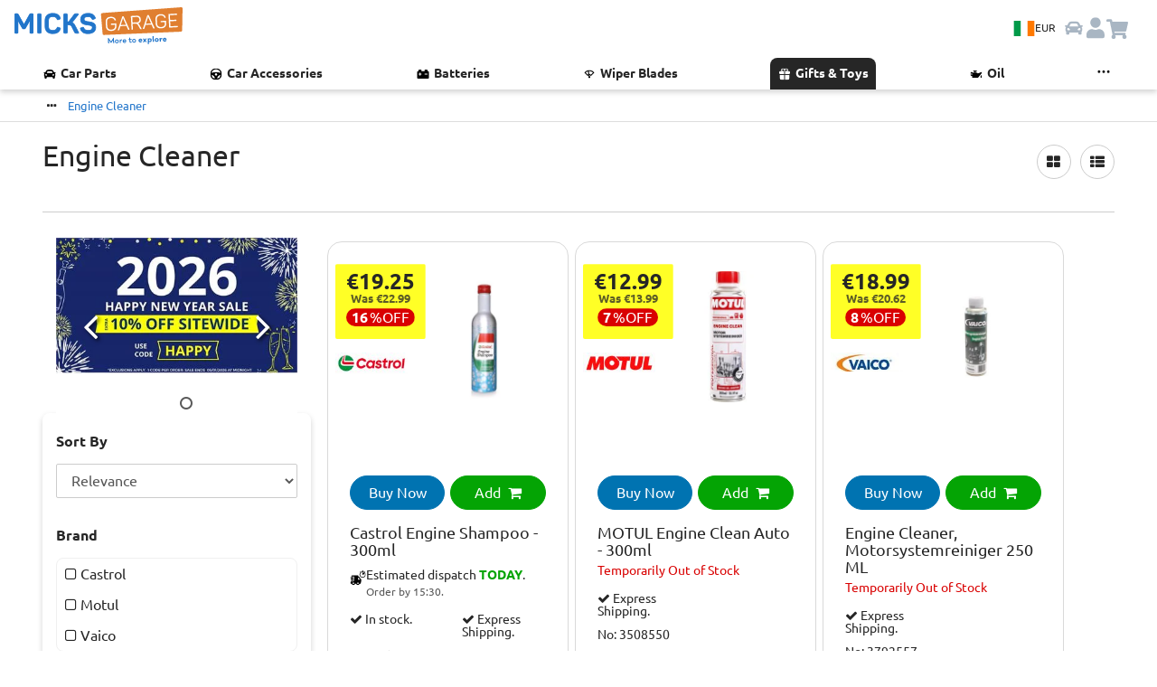

--- FILE ---
content_type: text/html; charset=utf-8
request_url: https://www.micksgarage.com/d/engine-cleaner/products
body_size: 57316
content:
<!DOCTYPE html><html lang="en" data-critters-container><head>
    <base href="/">
    <link rel="preconnect" href="https://liveservices.micksgarage.com">
    <link rel="preconnect" href="https://imagetin.micksgarage.com">
    <!-- <link rel="prefetch" as="script" href="https://www.google-analytics.com/analytics.js"> -->
    <!-- <link rel="prefetch" as="script" href="https://bat.bing.com/bat.js"> -->
    <!-- <link rel="preload" as="image" type="image/png" href="/assets/graphics/micksgarage-logo-notag-3.png"> -->
    <meta http-equiv="Content-Type" content="text/html; charset=utf-8">
    <meta name="viewport" content="width=device-width, initial-scale=1.0">
    <!-- change viewport could break css -->
    <meta http-equiv="X-UA-Compatible" content="IE=edge">
    <meta name="mobile-web-app-capable" content="yes">
    <meta name="robots" content="index, follow">
    <!-- favicons -->
    <link rel="apple-touch-icon" sizes="180x180" href="/assets/favicon/apple-touch-icon.png?v=sd435k2dg">
    <link rel="icon" type="image/png" sizes="32x32" href="/assets/favicon/favicon-32x32.png?v=sd435k2dg">
    <link rel="icon" type="image/png" sizes="194x194" href="/assets/favicon/favicon-194x194.png?v=sd435k2dg">
    <link rel="icon" type="image/png" sizes="192x192" href="/assets/favicon/android-chrome-192x192.png?v=sd435k2dg">
    <link rel="icon" type="image/png" sizes="16x16" href="/assets/favicon/favicon-16x16.png?v=sd435k2dg">

    <link rel="apple-touch-icon" sizes="180x180" href="/assets/favicon/apple-touch-icon.png">
    <link rel="icon" type="image/png" sizes="32x32" href="/assets/favicon/favicon-32x32.png">
    <link rel="icon" type="image/png" sizes="16x16" href="/assets/favicon/favicon-16x16.png">
    <link rel="manifest" href="/assets/favicon/site.webmanifest">
    <link rel="mask-icon" href="/assets/favicon/safari-pinned-tab.svg" color="#0073b1">
    <link rel="preload" href="/assets/fonts/Ubuntu/Ubuntu-Regular.woff2" as="font" type="font/woff2" crossorigin="anonymous">
    <link rel="preload" href="/assets/fonts/Ubuntu/Ubuntu-Bold.woff2" as="font" type="font/woff2" crossorigin="anonymous">
    <meta name="msapplication-TileColor" content="#0073b1">
    <meta name="msapplication-TileImage" content="/assets/favicon/mstile-144x144.png">
    <meta name="theme-color" content="#ffffff">

    <meta name="google-site-verification" content="AIunZozHMczf1AKVV8YXvao-savM2TWBxf7irRXsrVo">
    <meta name="msvalidate.01" content="C0A2EC9A9918D755990C02CBB73019DA">
    <meta name="ahrefs-site-verification" content="3ef4045a199b8611ad5365dd62fa0d3ba630553db06fe0820da4141d22e879db">
    <meta name="theme-color" content="#1976d2">

    <!-- Google Tag Manager -->
    <script>
    if (navigator.userAgent.indexOf('Lighthouse') == -1) {
        (function (w, d, s, l, i) {
        w[l] = w[l] || [];
        w[l].push({
            'gtm.start': new Date().getTime(),
            event: 'gtm.js'
        });
        var f = d.getElementsByTagName(s)[0],
            j = d.createElement(s),
            dl = l != 'dataLayer' ? '&l=' + l : '';
        j.async = true;
        j.src =
            'https://www.googletagmanager.com/gtm.js?id=' + i + dl +
            '&gtm_auth=gVAzRMI9P99788Osjhppiw&gtm_preview=env-2&gtm_cookies_win=x';
        f.parentNode.insertBefore(j, f);
        })(window, document, 'script', 'dataLayer', 'GTM-5SS78GW');
    }
    </script>
    <!-- End Google Tag Manager -->

    <meta name="twitter:card" content="summary_large_image">
    <meta name="twitter:site" content="@MicksGarage">
    <meta property="og:type" content="website">
    <meta property="og:site_name" content="MicksGarage.com">
    <meta name="fb:app_id" content="182417779528">

<style>:root{--light-blue: #e3f1ff;--blue: #2175ca;--dark-blue: #1a5c9f;--orange: #e07f30;--green: #04a404;--dark-green: #007a00;--light-red: 249, 190, 190, 100;--red: #d90101;--black: #262626;--grey: #595959;--stroke-grey: #d9d9d9;--light-grey: #f0f0f0;--lightest-grey: #f6f6f6;--white: #ffffff;--carRacks-blue: #131a46;--carRacks-orange: #fa935b;--highlight-lemon-yellow: #ffff77;--highlight-lime-green: #AEFF77;--highlight-mint-green: #77ff92;--highlight-aqua: #77ffe4;--highlight-blue: #77c9ff;--highlight-dark-blue: #7777ff;--highlight-purple: #c977ff;--highlight-violet: #ff77e4;--highlight-red: #ff7792;--highlight-orange: #ffae77;--box-shadow: 0 3px 6px rgba(0, 0, 0, .175);--box-shadow-light: 0 3px 6px rgba(2, 2, 0, .1);--box-shadow-heavy: 0 3px 6px rgba(2, 2, 0, .5);--box-shadow-inverse: 0 -3px 6px rgba(0, 0, 0, .175);--box-shadow-heavy-inverse: 0 -3px 6px rgba(2, 2, 0, .5);--paragraph-color: #262626;--links-color: #262626;--text-xl-size: 2rem;--text-lg-size: 1.5em;--text-md-size: 1.25rem;--text-p-size: 1rem;--text-sm-size: .875rem;--text-xs-size: .75rem;--spacer: 1rem;--header-height: 64px}html{font-size:16px}@font-face{font-family:Ubuntu;src:url(/assets/fonts/Ubuntu/Ubuntu-Regular.woff2) format("woff2"),url(/assets/fonts/Ubuntu/Ubuntu-Regular.woff) format("woff");font-weight:400;font-style:normal;font-display:swap}@font-face{font-family:Ubuntu;src:url(/assets/fonts/Ubuntu/Ubuntu-Bold.woff2) format("woff2"),url(/assets/fonts/Ubuntu/Ubuntu-Bold.woff) format("woff");font-weight:700;font-style:normal;font-display:swap}@font-face{font-family:Ubuntu;src:url(/assets/fonts/Ubuntu/Ubuntu-Light.woff2) format("woff2"),url(/assets/fonts/Ubuntu/Ubuntu-Light.woff) format("woff");font-weight:200;font-style:normal;font-display:swap}@font-face{font-family:Ubuntu;src:url(/assets/fonts/Ubuntu/Ubuntu-Italic.woff2) format("woff2"),url(/assets/fonts/Ubuntu/Ubuntu-Italic.woff) format("woff");font-weight:400;font-style:italic;font-display:swap}@font-face{font-family:Ubuntu;src:url(/assets/fonts/Ubuntu/Ubuntu-BoldItalic.woff2) format("woff2"),url(/assets/fonts/Ubuntu/Ubuntu-BoldItalic.woff) format("woff");font-weight:700;font-style:italic;font-display:swap}.text-lg-size{font-size:var(--text-lg-size)}.text-p-size{font-size:var(--text-p-size)}.text-sm-size{font-size:var(--text-sm-size)}.text-xs-size{font-size:var(--text-xs-size)}.text-bold{font-weight:700}.a-link-hover{transition:.15s ease-in-out}.a-link-hover:hover{transform:scale(.95)}@media (hover: hover){.a-link-hover:hover{transform:scale(1.01);text-decoration:underline}}.box-shadow{box-shadow:var(--box-shadow)}.box-shadow-inverse{box-shadow:var(--box-shadow-inverse)}.w-100{width:100%}.p-0{padding:0!important}.pt-0{padding-top:0!important}.pt-1{padding-top:calc(var(--spacer) * .25)!important}.pt-2{padding-top:calc(var(--spacer) * .5)!important}.pt-3{padding-top:var(--spacer)!important}.pt-4{padding-top:calc(var(--spacer) * 1.5)!important}.pb-0{padding-bottom:0!important}.pb-2{padding-bottom:calc(var(--spacer) * .5)!important}.pb-5{padding-bottom:calc(var(--spacer) * 3)!important}.my-2{margin-top:calc(var(--spacer) * .5)!important;margin-bottom:calc(var(--spacer) * .5)!important}.mt-0{margin-top:0!important}.mt-4{margin-top:calc(var(--spacer) * 1.5)!important}.mb-2{margin-bottom:calc(var(--spacer) * .5)!important}.mb-5{margin-bottom:calc(var(--spacer) * 3)!important}.flex{display:flex}.flex-row{flex-direction:row}.flex-column{flex-direction:column}.ani-link-hover{transition:.15s ease-in-out;color:var(--black)!important}.ani-link-hover:hover{transform:scale(.9)}@media (hover: hover){.ani-link-hover:hover{transform:scale(1.025);text-decoration:underline}}.navbar-btn-country{align-items:center;justify-content:center;background-color:var(--light-blue);border:none!important;border-radius:24px;cursor:pointer;display:flex;flex-wrap:nowrap;gap:.5rem;padding:.5rem;position:relative}.navbar-btn-country .flag-icon{background-size:cover;border:1px solid var(--stroke-grey);font-size:1.5rem;height:17px;width:24px}.navbar-btn-country .navbar-currency-code{color:var(--black);font-size:.75rem;display:inline}@media screen and (max-width: 737px){.navbar-btn-country{background-color:var(--white);padding:0}.navbar-btn-country .navbar-currency-code{display:none}}html{font-family:Ubuntu,sans-serif;-ms-text-size-adjust:100%;-webkit-text-size-adjust:100%}aside,details,footer,section,summary{display:block}a{background-color:transparent;text-decoration:none;color:var(--black)}a:active,a:hover{outline:0}b,strong{font-weight:700}h1{margin:.67em 0}img{border:0;vertical-align:middle}svg:not(:root){overflow:hidden}button,input,select{font:inherit;margin:0;color:inherit}button,select{text-transform:none}button{cursor:pointer;-webkit-appearance:button}button::-moz-focus-inner,input::-moz-focus-inner{padding:0;border:0}input{line-height:normal;border-radius:30px}table{border-spacing:0;border-collapse:collapse;background-color:#fff}td{padding:0}*,:after,:before{box-sizing:border-box}html{font-size:16px;-webkit-tap-highlight-color:transparent;height:100%;touch-action:manipulation}body{margin:0;font-family:Ubuntu,Helvetica,sans-serif;font-size:16px;line-height:1.4;color:var(--black)}button,input,select{font-family:inherit;font-size:inherit;line-height:inherit}select{border-radius:8px}a:focus,a:hover{color:#0073b1}a:focus{outline:0}.img-responsive{display:block;max-width:100%;height:auto}h1,h2,h3,h5{font-family:inherit;font-weight:500;line-height:1.1;color:var(--black)}h1,h2,h3{margin-top:24px;margin-bottom:12px}h5{margin-top:12px;margin-bottom:12px}h1{font-size:32px}h2{font-size:28px}h3{font-size:24px}h5{font-size:16px}p{margin:0 0 12px}small{font-size:81%}.text-left{text-align:left}.text-center{text-align:center}.text-capitalize{text-transform:capitalize}.text-muted{color:var(--grey)}ul{margin-top:0;margin-bottom:12px}.list-inline,.list-unstyled{padding-left:0;list-style:none}.list-inline{margin-left:-5px}.list-inline>li{display:inline-block;padding-right:5px;padding-left:5px}.container{margin-right:auto;margin-left:auto;padding-right:15px;padding-left:15px}@media (min-width:736px){.container{width:100%}}@media (min-width:1023px){.container{width:85%}}.container-fluid{margin-right:auto;margin-left:auto;padding-right:15px;padding-left:15px}.row{margin-right:-15px;margin-left:-15px}.col-lg-10,.col-lg-12,.col-lg-4,.col-lg-8,.col-md-1,.col-md-4,.col-md-6,.col-md-7,.col-sm-10,.col-sm-12,.col-sm-5,.col-sm-6,.col-sm-7,.col-xs-10,.col-xs-12,.col-xs-6{position:relative;min-height:1px;padding-right:15px;padding-left:15px}.col-xs-10,.col-xs-12,.col-xs-6{float:left}.col-xs-12{width:100%}.col-xs-10{width:83.33333333%}.col-xs-6{width:50%}.col-xs-offset-2{margin-left:16.66666667%}@media (min-width:480px){.col-sm-10,.col-sm-12,.col-sm-5,.col-sm-6,.col-sm-7{float:left}.col-sm-12{width:100%}.col-sm-10{width:83.33333333%}.col-sm-7{width:58.33333333%}.col-sm-6{width:50%}.col-sm-5{width:41.66666667%}}@media (min-width:736px){.col-md-1,.col-md-4,.col-md-6,.col-md-7{float:left}.col-md-7{width:58.33333333%}.col-md-6{width:50%}.col-md-4{width:33.33333333%}.col-md-1{width:8.33333333%}.col-md-offset-3{margin-left:25%}}@media (min-width:1023px){.col-lg-10,.col-lg-12,.col-lg-4,.col-lg-8{float:left}.col-lg-12{width:100%}.col-lg-10{width:83.33333333%}.col-lg-8{width:66.66666667%}.col-lg-4{width:33.33333333%}}.table{width:100%;max-width:100%;margin-bottom:24px}.table>tbody>tr>td{line-height:1.5;padding:8px;vertical-align:top;border-top:1px solid #ccc}.table-responsive{overflow-x:auto;min-height:.01%}@media screen and (max-width:425px){.table-responsive{overflow-y:hidden;width:100%;margin-bottom:18px;-ms-overflow-style:-ms-autohiding-scrollbar}.table-responsive>.table{margin-bottom:0}.table-responsive>.table>tbody>tr>td{white-space:nowrap}}label{font-weight:700;display:inline-block;max-width:100%;margin-bottom:5px}.form-control{font-size:16px;line-height:1.5;display:block;color:#575757}.form-control{width:100%;height:38px;padding:6px 12px;transition:border-color .15s ease-in-out,box-shadow .15s ease-in-out;border:1px solid #ccc;background-color:#fff;background-image:none}.form-control,.form-control:focus{box-shadow:none}.form-control::-moz-placeholder{opacity:1;color:#999}.form-control:-ms-input-placeholder{color:#999}.form-control::-webkit-input-placeholder{color:#999}.form-control::-ms-expand{border:0;background-color:transparent}.btn{font-size:16px;font-weight:400;line-height:1.5;display:inline-block;margin-bottom:0;padding:10px;cursor:pointer;-webkit-user-select:none;user-select:none;text-align:center;vertical-align:middle;border:1px solid transparent;border-radius:30px;background-image:none;touch-action:manipulation}.btn.active:focus,.btn:active:focus,.btn:focus{outline:0}.btn:focus,.btn:hover{text-decoration:none;color:#f47d30}.btn.active,.btn:active{outline:0;background-image:none;box-shadow:none}.btn-default,.btn-default:focus{color:var(--black);border-color:#ccc;background-color:#fff}.btn-default:active,.btn-default:hover{border-color:#ccc;background-color:#fff}.btn-default:active:focus,.btn-default:active:hover{color:var(--black);border-color:#ccc;background-color:#fff}.btn-default:active{color:var(--black);background-image:none}.btn-link{font-weight:400;color:var(--black);border-radius:0}.btn-link,.btn-link.active,.btn-link:active{background-color:transparent;box-shadow:none}.btn-link,.btn-link:active,.btn-link:focus,.btn-link:hover{border-color:transparent}.btn-link:focus,.btn-link:hover{text-decoration:underline;color:#0073b1;background-color:transparent}.btn-xs{font-size:13px;line-height:1.5;padding:1px 5px;border-radius:30px}.btn-block{display:block;width:100%}.label{font-size:75%;line-height:1;display:inline;padding:.2em .6em .3em;text-align:center;vertical-align:baseline;white-space:nowrap;color:#fff}.label:empty{display:none}.well{min-height:20px;margin-bottom:20px;padding:15px;border-radius:0;background-color:#fff}.container-fluid:after,.container-fluid:before,.container:after,.container:before,.row:after,.row:before{display:table;content:" "}.container-fluid:after,.container:after,.row:after{clear:both}.hidden{display:none!important}@media (min-width:1023px){.hidden-lg{display:none!important}}@media (max-width:479px){.hidden-xs{display:none!important}}@media (min-width:479px) and (max-width:735px){.hidden-sm{display:none!important}}@media (min-width:736px) and (max-width:1022px){.hidden-md{display:none!important}}.flag-icon{background-size:contain;background-position:50%;background-repeat:no-repeat}.flag-icon{position:relative;display:inline-block;width:1.33333333em;line-height:1em}.flag-icon:before{content:"\a0"}/*!
 *  Font Awesome 4.7.0 by @davegandy - http://fontawesome.io - @fontawesome
 *  License - http://fontawesome.io/license (Font: SIL OFL 1.1, CSS: MIT License)
 */@font-face{font-family:FontAwesome;font-display:swap!important;src:url(/assets/fonts/fontawesome-webfont.eot?v=4.7.0);src:url(/assets/fonts/fontawesome-webfont.eot?#iefix&v=4.7.0) format("embedded-opentype"),url(/assets/fonts/fontawesome-webfont.woff?v=4.7.0) format("woff"),url(/assets/fonts/fontawesome-webfont.woff2?v=4.7.0) format("woff2"),url(/assets/fonts/fontawesome-webfont.ttf?v=4.7.0) format("truetype"),url(/assets/fonts/fontawesome-webfont.svg?v=4.7.0#fontawesomeregular) format("svg");font-weight:400;font-style:normal}.fa{display:inline-block;font: 14px/1 FontAwesome;font-size:inherit;text-rendering:auto;-webkit-font-smoothing:antialiased;-moz-osx-font-smoothing:grayscale}.fa-stack{position:relative;display:inline-block;width:2em;height:2em;line-height:2em;vertical-align:middle;text-align:center}.fa-stack-1x{position:absolute;left:0;width:100%;text-align:center}.fa-stack-1x{line-height:inherit}.fa-times:before{content:"\f00d"}.fa-check:before{content:"\f00c"}.fa-shopping-cart:before{content:"\f07a"}.fa-angle-left:before{content:"\f104"}.fa-angle-right:before{content:"\f105"}.fa-square-o:before{content:"\f096"}.fa-circle-o:before{content:"\f10c"}.fa-circle:before{content:"\f111"}.fa-ellipsis-h:before{content:"\f141"}.fa-bars:before{content:"\f0c9"}.fa-filter:before{content:"\f0b0"}.fa-th-list:before{content:"\f00b"}.fa-facebook:before{content:"\f09a"}.fa-linkedin:before{content:"\f0e1"}.fa-pinterest:before{content:"\f0d2"}.fa-twitter:before{content:"\f099"}.fa-youtube-play:before{content:"\f16a"}.fa-plus:before{content:"\f067"}.fa-th-large:before{content:"\f009"}@media print{*{background-color:transparent!important;color:var(--black)!important}.no-print{display:none!important}.well{padding:0!important;margin:0!important;border:0!important;border-radius:0!important;box-shadow:none!important}h1,h2,h3{font-size:24px!important}}.placeholder{display:block;position:relative;width:100%;background:#fff;z-index:1}.placeholder.square{padding-top:100%}.placeholder.carousel{padding-top:58%}.placeholder .img-item{position:absolute;top:0;left:0;width:100%;height:auto;object-fit:cover;z-index:10}a:hover .placeholder{background:#fff}h1,app-product-list h2{max-width:599px}.push{min-height:150px}#app{position:relative;display:block}.label-wrap{display:inline-block;margin:8px 0 6px}.card-icons img{image-rendering:-webkit-optimize-contrast;image-rendering:auto}.active{color:var(--orange)!important;position:relative;overflow:hidden}.table-responsive table{margin:-1px}.table-responsive table td>a,.table-responsive table td>span{white-space:nowrap;text-transform:capitalize}.table-responsive>.table td{white-space:nowrap}.carousel{padding-right:0}.list-unstyled.carousel-list{margin:0;width:100%;overflow:hidden}.carousel-list img{min-width:100%;margin:0}.carousel-indicators{position:absolute;bottom:0;left:0;width:100%;text-align:center;z-index:10}.carousel-indicators .fa{margin:0 4px}.carousel-buttons{position:absolute;top:0;height:100%;z-index:10}.carousel-btn-left{left:0}.carousel-btn-right{right:0}.carousel-btn-left,.carousel-btn-right{display:flex;align-content:center}.carousel-buttons .btn-left,.carousel-buttons .btn-right{position:relative;width:100%;border:0;padding:10px 30px;line-height:46px;font-size:46px;color:#fff}.carousel-buttons .fa{text-shadow:2px 2px 4px rgba(0,0,0,.8)}small{line-height:1.3;display:block;margin-top:6px}.badges{margin:18px 0}button{text-transform:capitalize;position:relative;background-color:transparent;color:var(--orange);border:1px solid var(--orange);overflow:visible;outline:0}p{display:inline-block}.flex-nowrap{flex-wrap:nowrap!important}.dept-description-body{margin-top:16px;margin-bottom:4px}.dept-description-body h2{font-size:22px;font-weight:700;text-transform:capitalize}.table-responsive{border:0}.table-responsive table td{vertical-align:middle;background-color:#fff;padding:0!important;border:0}app-breadcrumb{position:relative;display:block;background-color:#fff;border-bottom:1px solid #ddd}app-breadcrumb .table{width:100%}app-breadcrumb .table>tbody>tr>td{border:0}app-breadcrumb .table-responsive{margin:6px 0;overflow-y:hidden}app-breadcrumb table{margin:-1px;width:auto}app-breadcrumb .table-responsive table td>a,app-breadcrumb .table-responsive span.active{white-space:nowrap;text-transform:capitalize}app-breadcrumb .table-responsive>.table td a{margin-right:6px}app-breadcrumb .active{color:var(--blue)!important;padding:0}.table{background-color:#fff}.list-unstyled{display:inline-block;margin:4px 0 4px 8px}.prod-price .rrp-wrap,.prod-price h3{color:var(--black);display:block}.product-grid .product-grid-item{padding:0 1rem;max-width:33%}.product-grid-item{background:padding-box content-box #fff}app-add-to-basket-btn .add-to-basket{position:relative;z-index:10}.product-grid-item h3{margin-top:8px;margin-bottom:0;font-size:18px;line-height:1;overflow:hidden}.product-grid-item h3 a{display:block;line-height:1.1;padding:0}app-product-more-info-button .more-info-link{margin-bottom:0}app-product-wishlist-button{position:absolute;top:0;right:0;z-index:1}.label{position:relative;margin-left:0;margin-right:4px;transform-origin:0;top:-2px}.prod-grid-add-to-basket{margin-top:0}.item-code{margin:0;font-size:14px}h2{display:block;margin:0 0 10px}small{color:var(--grey)}.prod-wrap-price{margin-bottom:12px;margin-top:12px}.prod-wrap-price small{display:inherit}.prod-grid-add-to-basket,app-add-to-basket-btn .add-to-basket{margin-bottom:0}app-product-small-grid app-add-to-basket-btn .add-to-basket{font-size:16px;line-height:1}.product-grid-item .more-info-link{font-size:14px;padding:12px 6px;line-height:1}app-price-small{position:relative;display:block;top:0;left:0}.prod-buttons{margin-top:12px}.product-grid-item{position:relative;min-height:100%;margin-bottom:20px}.product-grid-item .well{overflow:hidden;position:relative;align-items:stretch;-webkit-align-items:stretch;width:100%;padding:15px;margin-bottom:0}.item-code{font-weight:700;display:inline-block;line-height:1.1}app-product-more-info-button .more-info-link{width:100%}app-product-more-info-button .more-info-link{margin:0}app-product-shipping-labels{display:block;font-size:var(--text-sm-size)}app-product-shipping-labels .prod-shipping-labels>*{display:flex;align-self:stretch}app-product-shipping-labels .prod-shipping-labels .label{font-size:var(--text-sm-size)!important;margin-bottom:8px;margin-right:0}app-product-shipping-labels .prod-shipping-labels.label-dispatch-fit{padding:0 0 .75rem}app-product-shipping-labels .prod-shipping-labels.label-dispatch-fit .label{margin-bottom:0}app-product-shipping-labels .prod-shipping-labels.label-dispatch-fit .order-by-label{font-size:var(--text-xs-size);color:var(--grey)}app-product-shipping-labels .prod-shipping-labels.label-dispatch-fit .estimated-dispatch{align-items:flex-start;display:flex;gap:.25rem;flex-wrap:nowrap}app-product-shipping-labels .prod-shipping-labels.label-dispatch-fit .estimated-dispatch .fast-dispatch-items-icon{filter:brightness(0);width:1.15rem}app-product-shipping-labels .estimated-dispatch .label{font-weight:400;font-size:var(--text-sm-size)}.btn-availability-alert{font-size:14px;padding:12px 6px;line-height:1}.product-grid-item app-product-shipping-labels{padding:0}app-product-shipping-labels .prod-shipping-labels{margin-bottom:0;min-height:1px}.more-info-link i{position:relative;line-height:14px}.more-info-link:hover{color:var(--blue);border-color:var(--blue)}.prod-wrap-price{position:relative;top:0;margin-top:0;margin-bottom:0;width:100%;min-width:100px;min-height:70px;background-color:#ffff00d9;text-align:center;padding:.5rem;display:inline-block;-moz-backdrop-filter:none;-webkit-backdrop-filter:blur(6px);backdrop-filter:blur(6px);z-index:10;clip-path:polygon(0 0,100% 0,100% 100%,0% 100%);border-radius:2px}.shadow-price-wrap{position:relative;z-index:10}.prod-wrap-price h3{font-size:28px;margin:0}.prod-wrap-price h3,.rrp-wrap{font-weight:700;line-height:1;color:var(--black)}.rrp-wrap{position:relative;display:block;font-size:12px;opacity:.75}.product-grid-item .label-wrap{color:#fff;background-color:var(--red);padding:2px 6px;line-height:1;margin-top:4px;border-radius:30px}.prod-wrap-price .label-wrap{clip-path:polygon(0 0,100% 0,100% 100%,0% 100%);border-radius:30px}.label-number{font-size:16px;font-weight:700;line-height:1;margin-right:5px}.label-percentage{margin-left:-3px;line-height:1}.prod-price h3{margin:0;font-weight:700;line-height:1;font-size:32px;padding-bottom:0}.prod-price .rrp-wrap{display:block;font-size:13px;margin-top:0}.prod-shipping-labels .label{position:relative;display:block;font-size:14px;font-weight:400;border-radius:30px;padding:0;letter-spacing:0;white-space:normal;text-align:left}.prod-shipping-labels{margin-top:.25rem;margin-bottom:.25rem}.prod-shipping-labels:first-child{margin-top:.5rem}.filter-sidebar .filter-title{display:inline-block;width:66%}.bar-filter .filter-buttons .btn-circle{min-width:38px;min-height:38px;border-radius:35px}.filter-sidebar-title,.filter-sidebar-bottom{padding-top:20px;padding-bottom:16px;position:fixed;max-width:100%;z-index:1}.filter-sidebar-title{top:0}.filter-sidebar-bottom{bottom:0}.filter-sidebar-title h3{margin:0}.dept-description-body p{display:block;font-size:14px}footer section:first-of-type{border-top:1px solid #ddd;border-bottom:1px solid #ddd;margin-top:-1px}footer ul{list-style:none;padding:0;overflow:hidden}footer ul li{padding-bottom:8px}footer ul li a{line-height:1;display:block;color:#595959}footer p{margin-bottom:0}.social-links p{display:block}.social-links a{padding-right:4px;margin-top:6px}.social-links a{position:relative;display:inline-block;overflow:hidden}.footer-bar{padding-top:12px;padding-bottom:12px;background-color:#fff}.fa-fb{background-color:#3b5998;color:#fff}.fa-lk{background-color:#007bb6;color:#fff}.fa-pt{background-color:#bd081c;color:#fff}.fa-tw{background-color:#1da1f2;color:#fff}.fa-yt{background-color:#e62117;color:#fff}body,html{height:100%;width:100%;overflow-x:hidden!important}.well label{font-weight:400}.list-inline{margin-bottom:0}.well{width:100%;margin:0}app-back-to-top .back-top{color:#595959}.btn-left:hover,.btn-right:hover{cursor:pointer;opacity:.5}.hidden{display:none!important}.title-page h1{margin-top:0;text-transform:capitalize}.filter-sidebar{position:relative;z-index:1000}.filter-sidebar .well .btn{text-align:left;text-transform:capitalize;padding:4px 0;display:block}.bar-filter .filter-buttons .btn-circle{position:relative;height:38px;line-height:1.1;margin-left:10px}.border-title{border-bottom:1px solid #ccc;margin-bottom:12px;min-height:80px}.bar-filter{margin-top:20px;margin-bottom:16px}.bar-filter .filter-buttons{text-align:right}.bar-filter .filter-buttons .btn{position:relative;height:38px;line-height:1.1;margin-left:10px;text-transform:capitalize}.filter-sidebar .well{background-color:#fff;position:relative;padding:0 15px 7.5px}.filter-sidebar .filter-title{text-transform:capitalize;margin-top:0;margin-bottom:16px}.back-top{bottom:15px}.back-top{position:relative;display:inline-block;margin-top:32px;margin-bottom:32px}app-back-to-top{position:relative;display:block}.back-top{padding:12px 0;font-size:13px;color:#595959}h3{padding-bottom:16px}.btn-circle{border-radius:15px}*{-webkit-overflow-scrolling:touch}a:hover img{opacity:.5}.offline-bar{position:fixed;bottom:0;left:0;border-bottom:1px solid #ccc;text-align:center;z-index:5000;margin-top:0}.offline-bar p{margin:0;padding:8px 0;line-height:1;text-align:center}a:hover{cursor:pointer}select{border-radius:2px}body{background-color:#fff}.no-padding{padding:0}.nowrap{white-space:nowrap}div:focus{outline:0}.btn,a,button{white-space:normal}a:hover{color:var(--blue)}.bold{font-weight:700!important}.white{color:#fff!important}.black{color:var(--black)!important}.green{color:var(--green)!important}.red{color:var(--red)!important}.grey{color:#595959!important}.yellow-bg{background-color:#ff0!important}.btn-green,.btn-green:focus{color:#fff;border-color:var(--green);background-color:var(--green)}.btn-default:hover,.btn-green:hover{color:var(--blue);background-color:#fff;border-color:var(--blue)}.form-control:focus{outline:0;border-color:#ccc}.flex{display:flex!important;flex-wrap:wrap;flex-flow:wrap}.flex-grow{flex-grow:1}.flex-row{flex-wrap:wrap;flex-flow:wrap;flex-direction:row}.flex-column{flex-wrap:nowrap;flex-flow:column}.flex:before,.flex:after,.flex-row:before,.flex-row:after{content:normal}.flex-self-start{align-self:flex-start;-webkit-align-self:flex-start}.flex-self-center{align-self:center;-webkit-align-self:center}.flex-justify-content-center{justify-content:center;-webkit-justify-content:center}.label{font-size:inherit;font-weight:400;letter-spacing:.4px;border-radius:2px}.product-grid-item{min-height:auto!important}.grid-wrap-title{margin-top:12px}.buyNow-button{background-color:#0073b1;border:1px solid #0073b1;border-color:#0073b1;padding-right:8px;margin-top:0;margin-right:6px;display:block;width:100%}.margin-right-6{margin-right:6px}.grid-image-wrap{padding-left:15px}.grid-image-wrap a{display:block}.product-grid-item .prod-buttons{margin-top:0}.review-wrap{margin:0}.grid-logo{padding-top:15px;max-width:80px}#siteVersion{display:block}#siteVersion small{color:#777;margin:0;font-size:11px}.social-links a .fa-stack{width:40px;height:40px;line-height:40px;margin:0 10px 10px 0;border-radius:12px}.social-links a .fa{font-size:24px}.swipe-arrow-icon{font-size:var(--text-md-size)}.custom-scrollbar{align-items:flex-start;display:flex;flex-flow:column;overflow-x:hidden;overflow-y:auto;padding:0;margin-bottom:0;max-height:187px}.custom-scrollbar::-webkit-scrollbar{width:8px}.custom-scrollbar::-webkit-scrollbar-thumb{height:30px;background-color:#d5d5d5;border-radius:3px}.custom-scrollbar::-webkit-scrollbar-track{background-color:transparent}.position-relative{position:relative}@media (min-width: 1920px){.grid-image-wrap a{min-height:204px}}@media (min-width: 1921px){.container{width:1800px}}@media (max-width: 1920px){.container{width:80%}}@media (max-width: 1919px){.container{width:88%}}@media (max-width: 1600px){.grid-image-wrap a{min-height:182px}}@media (max-width: 1440px){.grid-image-wrap a{min-height:176px}.container{width:95%}}@media (max-width: 1360px){.grid-image-wrap a{min-height:163px}.prod-wrap-price h3{font-size:26px}.label-number,.label-off{font-size:16px}}@media (max-width: 1280px){.grid-image-wrap a{min-height:218px}.fa-stack{width:1.4em;height:1.4em;line-height:1.4em}.fa-stack-1x{font-size:.9em}.prod-price h3{font-size:24px}.prod-shipping-labels .label{font-size:12px}}@media (max-width: 1200px){.prod-price h3{font-size:28px}}@media (max-width: 1180px){.grid-image-wrap a{min-height:197px}}@media (max-width: 1024px){.grid-image-wrap a{min-height:176px}@media (hover: hover){*:not(#cartIcon){opacity:1!important}}.container{width:96%}.list-inline>li{padding-right:0;padding-left:0}.fa-stack{width:1.2em;height:1.2em;line-height:1.1em}.fa-stack-1x{font-size:.8em}.well{padding:15px}}@media (max-width: 1023px){.product-grid-item .well{padding:0}.carousel{padding-left:15px;padding-right:15px}.social-links a .fa-stack{width:40px;height:40px;line-height:40px;margin:0 20px 20px 0}.social-links a .fa{font-size:24px}}@media (max-width: 1023px){.carousel-btn-left{left:15px}.carousel-btn-right{right:15px}.social-links a .fa-stack{margin:0 14px 14px 0}.table-responsive{overflow-y:hidden;width:100%}.badges{text-align:center}body{word-wrap:break-word!important}}@media (max-width: 1022px){.filter-sidebar-title{background-color:#1d2735;margin-bottom:16px}.filter-sidebar-title h3{color:#fff;padding:0}.filter-sidebar-bottom{margin-bottom:0}.filter-sidebar{margin-bottom:24px}.filter-sidebar{padding-right:15px;position:fixed;background:#fff;top:0;left:0;right:0;width:42vw!important;height:100vh;z-index:3000;overflow-y:scroll;padding-bottom:8vh;border-right:1px solid #0073b1;box-shadow:12px 0 12px #0000002d}}@media (max-width:1000px){.border-title{min-height:97px}}@media (max-width:800px){.grid-image-wrap a{min-height:201px}.prod-shipping-labels .label{font-size:14px}.footer-bar{padding-bottom:20px}.footer-bar p small{display:block}footer ul li{padding:12px 8px}.product-grid .product-grid-item{max-width:50%}}@media (max-width:768px){.grid-image-wrap a{min-height:191px}}@media (max-width:767px){.carousel-buttons .btn-left,.carousel-buttons .btn-right{padding:10px 20px}h2{height:auto}.table-responsive{border:0}.table{background-color:transparent}.filter-sidebar{width:100vw!important}.bar-filter .filter-buttons{padding:15px}.bar-filter .filter-buttons button:first-of-type{margin-left:0;line-height:1}.bar-filter .filter-buttons{text-align:left}.back-top{position:relative;right:inherit;bottom:inherit;color:#575757;margin-top:16px;margin-bottom:16px}.container{width:100%}.product-grid-item h3{font-size:22px}.product-grid-item h3 a{min-height:auto;max-height:inherit;line-height:1.1;margin:0}.label{margin-right:14px}.prod-price{margin:0}.title-page h1{font-size:30px}.review-wrap{margin-left:0;margin-right:0}}@media (max-width:667px){.grid-image-wrap a{min-height:170px}.prod-shipping-labels .label{font-size:12px}}@media (max-width:568px){.grid-image-wrap a{min-height:137px}}@media (min-width: 767px) and (max-width: 1022px){.filter-sidebar-title,.filter-sidebar-bottom{max-width:42%}}@media (min-width:480px) and (max-width:568px){.product-grid .product-grid-item{max-width:100%}}@media (min-width:480px) and (max-width:766px){.table-responsive>.table td{width:50%!important}}@media (max-width:480px){.product-grid .product-grid-item{max-width:100%}}@media (max-width:425px){.product-grid-item{min-height:447px}.grid-image-wrap a{min-height:231px}.item-code{line-height:1;display:inline-block;margin-top:4px}.prod-price .rrp-wrap{display:block;font-size:11px}.prod-price .rrp{display:inline-block;margin:0;position:relative}.product-grid-item h3{font-size:20px;max-height:auto;height:auto}.prod-price h3{font-size:30px}.label{margin-right:4px}.label-number,.label-off,.label-percentage,.prod-shipping-labels .label{font-size:14px}.fa-stack{width:1.4em;height:1.4em;line-height:1.4em}.fa-stack-1x{font-size:.9em}.title-page h1{font-size:24px}.badges{text-align:left}}@media (max-width:375px){.grid-image-wrap a{min-height:198px}}@media (max-width:360px){.grid-image-wrap a{min-height:168px}}@media (max-width:320px){.grid-image-wrap a{min-height:161px}.social-links a .fa-stack{width:32px;height:32px;line-height:32px;margin:0 12px 12px 0}.prod-price h3{font-size:28px}.label{font-size:75%}app-product-small-grid .prod-buttons button{font-size:14px;padding:8px;line-height:1}}:root{--btn-main-color: var(--blue);--btn-secondary-color: var(--white)}.btn-color-orange{--btn-main-color: var(--orange)}.btn-color-grey{--btn-main-color: var(--grey)}.btn-color-white{--btn-main-color: var(--white)}.btn-secondary-color-grey{--btn-secondary-color: var(--grey)}.button-group{display:flex;flex-direction:row;justify-content:space-between;gap:.1rem;width:100%}@media screen and (max-width: 567px){.button-group{flex-wrap:wrap;gap:.25rem}}.btn-anim{background:var(--btn-main-color, --blue);border-color:var(--btn-main-color, --blue);color:var(--btn-main-color, --blue);outline-color:var(--btn-main-color, --blue);display:flex;align-items:center;border:solid 1px;border-radius:100px;font-size:var(--text-sm-size);font-weight:700;min-height:32px;justify-content:center;text-align:center;width:100%;white-space:nowrap;position:relative;overflow:hidden}.btn-anim:disabled{cursor:not-allowed;opacity:.5;filter:grayscale(1)}.btn-anim:hover:not(:disabled){box-shadow:var(--box-shadow);border-color:var(--btn-secondary-color, --blue)}.btn-anim span{transition:all .35s;z-index:1}.btn-anim:hover:not(:disabled) span{text-shadow:var(--box-shadow-heavy)}.btn-anim:after{content:"";background:var(--btn-secondary-color, --white);border-radius:100%;height:400%;position:absolute;transition:ease-in-out .25s;width:110%;z-index:0}.btn-anim:hover:not(:disabled):after{transform:translate(100%) translateY(-50%)}.btn-anim span{color:var(--btn-main-color, --blue)}.btn-anim:hover:not(:disabled) span{color:var(--btn-secondary-color, --white)}.btn-anim.btn-filled{background:var(--btn-secondary-color, --blue);border-color:var(--btn-secondary-color, --blue);color:var(--btn-secondary-color, --blue);outline-color:var(--btn-secondary-color, --blue)}.btn-anim.btn-filled:after{background:var(--btn-main-color, --white)}.btn-anim.btn-filled:hover:not(:disabled):after{transform:none;background-color:color-mix(in srgb,var(--btn-main-color) 90%,#fff)}.btn-anim.btn-filled:hover:not(:disabled){border-color:var(--btn-main-color, --blue);outline-color:var(--btn-main-color, --blue)}.btn-anim.btn-filled span{color:var(--btn-secondary-color, --blue)}.btn-anim.btn-filled:hover:not(:disabled) span{color:var(--btn-secondary-color, --white)}.btn-no-bg,.btn-no-bg:hover,.btn-anim.btn-no-bg:after{background-color:unset}.btn-anim.btn-fit-content{padding:0 1rem;width:-moz-fit-content;width:fit-content}
</style><link rel="stylesheet" href="styles.4f49919bb65d632f.css" media="print" onload="this.media='all'"><noscript><link rel="stylesheet" href="styles.4f49919bb65d632f.css"></noscript><style ng-app-id="micksgarage-project">.toastr[_ngcontent-micksgarage-project-c1020347540]{position:fixed;right:10px;top:20px;max-width:330px;width:100%;max-height:100vh;overflow-x:hidden;overflow-y:scroll;z-index:3062}.toastr-container[_ngcontent-micksgarage-project-c1020347540]{display:flex;flex-direction:column;height:auto;transition:all .2s ease-in-out}.toastr-alert[_ngcontent-micksgarage-project-c1020347540]{animation:_ngcontent-micksgarage-project-c1020347540_slide-in .2s ease;border-radius:.5rem;box-shadow:var(--box-shadow-heavy);top:20px;margin:.35rem 0;padding:1rem;height:-moz-fit-content;height:fit-content;opacity:1;position:sticky;overflow-x:auto}.anim-fade-out[_ngcontent-micksgarage-project-c1020347540]{animation:_ngcontent-micksgarage-project-c1020347540_fade-out .2s ease;visibility:hidden;opacity:0}@keyframes _ngcontent-micksgarage-project-c1020347540_slide-in{0%{transform:translate(100%);opacity:0}80%{opacity:1}to{transform:translate(0)}}@keyframes _ngcontent-micksgarage-project-c1020347540_fade-out{0%{visibility:visible;transform:translateY(0);opacity:1}to{transform:translateY(-20px);opacity:0;visibility:hidden}}.timer-bar[_ngcontent-micksgarage-project-c1020347540]{position:absolute;bottom:0;left:0;background-color:#0000004d;transition:all ease-in-out;height:5px;width:100%;animation:_ngcontent-micksgarage-project-c1020347540_timer ease-in-out}.toastr-alert[_ngcontent-micksgarage-project-c1020347540]:hover   .timer-bar[_ngcontent-micksgarage-project-c1020347540]{animation-play-state:paused}@keyframes _ngcontent-micksgarage-project-c1020347540_timer{0%{width:100%}to{width:0}}.toastr-alert.success[_ngcontent-micksgarage-project-c1020347540], .toastr-alert.success[_ngcontent-micksgarage-project-c1020347540]   .toastr-alert-text[_ngcontent-micksgarage-project-c1020347540], .toastr-alert.success[_ngcontent-micksgarage-project-c1020347540]   .alert-icon[_ngcontent-micksgarage-project-c1020347540]{background-color:var(--green);color:var(--black)!important}.toastr-alert.error[_ngcontent-micksgarage-project-c1020347540], .toastr-alert.error[_ngcontent-micksgarage-project-c1020347540]   .toastr-alert-text[_ngcontent-micksgarage-project-c1020347540], .toastr-alert.error[_ngcontent-micksgarage-project-c1020347540]   .alert-icon[_ngcontent-micksgarage-project-c1020347540]{background-color:var(--red);color:var(--white)!important}.toastr-alert.warn[_ngcontent-micksgarage-project-c1020347540], .toastr-alert.warn[_ngcontent-micksgarage-project-c1020347540]   .toastr-alert-text[_ngcontent-micksgarage-project-c1020347540], .toastr-alert.warn[_ngcontent-micksgarage-project-c1020347540]   .alert-icon[_ngcontent-micksgarage-project-c1020347540]{background-color:var(--orange);color:var(--black)!important}.toastr-alert.info[_ngcontent-micksgarage-project-c1020347540], .toastr-alert.info[_ngcontent-micksgarage-project-c1020347540]   .toastr-alert-text[_ngcontent-micksgarage-project-c1020347540], .toastr-alert.info[_ngcontent-micksgarage-project-c1020347540]   .alert-icon[_ngcontent-micksgarage-project-c1020347540]{background-color:var(--dark-blue);color:var(--white)!important}.toastr-alert[_ngcontent-micksgarage-project-c1020347540]   .toastr-alert-text[_ngcontent-micksgarage-project-c1020347540]{overflow:hidden;position:relative;width:100%}.toastr-alert[_ngcontent-micksgarage-project-c1020347540]   .toastr-alert-text[_ngcontent-micksgarage-project-c1020347540]   p[_ngcontent-micksgarage-project-c1020347540]:first-child{font-weight:700}.toastr-alert[_ngcontent-micksgarage-project-c1020347540]   .toastr-alert-text[_ngcontent-micksgarage-project-c1020347540]   p[_ngcontent-micksgarage-project-c1020347540]{margin:0}.toastr-alert-message[_ngcontent-micksgarage-project-c1020347540]:has(a), a[_ngcontent-micksgarage-project-c1020347540]{color:inherit!important;font-weight:700;text-decoration:underline}.toastr-alert[_ngcontent-micksgarage-project-c1020347540]   .alert-icon[_ngcontent-micksgarage-project-c1020347540]{font-size:1.5rem;color:#fff}.toastr-alert-wrapper[_ngcontent-micksgarage-project-c1020347540]{position:relative;align-items:center;display:flex;flex-direction:row;flex-wrap:nowrap;gap:.8rem;justify-content:flex-start}.toastr-close-button[_ngcontent-micksgarage-project-c1020347540]{border:0;padding:0;width:20px;height:20px;margin:0;color:var(--black);font-size:1.2rem;top:-15px;right:-10px;position:absolute;z-index:1}@media screen and (max-width: 568px){.toastr[_ngcontent-micksgarage-project-c1020347540]{right:0;top:0;max-width:100%;width:100%}.toastr-alert[_ngcontent-micksgarage-project-c1020347540]{margin:.35rem .5rem}}</style><style ng-app-id="micksgarage-project">.navbar-container{box-shadow:var(--box-shadow);position:relative;z-index:1500}.navbar-ux{align-items:center;background-color:var(--white);display:flex;flex-direction:row;gap:0;justify-content:space-between;height:var(--header-height);padding:.5rem 1rem;position:relative;padding-bottom:10px;overflow-y:visible;z-index:1501;width:100vw}.navbar-ux.mobile-menu-is-open{top:0;z-index:1501;position:fixed}.navbar-menu-group,.nabvar-icon-group{align-items:center;display:flex;flex-direction:row;gap:.5rem;justify-content:space-between}.navbar-logo{width:63px}.navbar-logo img{width:100%}.navbar-logo svg{width:100%}@media screen and (max-width: 425px){.navbar-ux{padding:.5rem}.navbar-logo{width:50px}}@media screen and (max-width: 767px){.navbar-logo app-logo-svg:first-child{display:none}.navbar-logo app-logo-svg:last-child{display:block}}@media screen and (min-width: 768px){.navbar-logo app-logo-svg:first-child{display:block}.navbar-logo app-logo-svg:last-child{display:none}}.navbar-input{min-width:30%;width:100%}.navbar-input input{background-color:var(--light-grey);background-image:url(./assets/icons/icon-search.svg);background-position:8px;background-repeat:no-repeat;background-size:20px;border:none;color:var(--black);font-size:16px;height:43px;padding:.5rem 2rem;top:12px;outline-style:none;transition:all ease-in-out .2s;z-index:0}.navbar-input input[type=text]:focus{color:var(--black)}.navbar-input.navbar-input-sm input{position:absolute;left:-30px;right:0;margin-left:auto;margin-right:auto;width:clamp(7rem,40vw - 2rem,25rem)}.navbar-input.navbar-input-sm input:focus{box-shadow:var(--box-shadow);left:0%;width:92vw;z-index:10}.navbar-input.navbar-input-lg input{width:100%}.navbar-input.navbar-input-lg input:focus{box-shadow:var(--box-shadow);width:clamp(20rem,55vw - 1.75rem,35rem);z-index:10}.navbar-input input::placeholder{color:var(--grey)}.navbar-input .button-clear-navbar{align-items:center;background-color:var(--stroke-grey);border:none;border-radius:50%;display:flex;height:25px;filter:grayscale(1);justify-content:center;padding:4px;position:absolute;visibility:hidden;width:25px;z-index:11}.navbar-input .button-clear-navbar img{height:12px;width:12px}.navbar-input.navbar-input-lg .button-clear-navbar{right:.6rem;top:8px}.navbar-input.navbar-input-sm .button-clear-navbar{right:clamp(2.2rem,0rem,0rem);top:1.3rem}.navbar-input.navbar-input-sm input[type=text]~.button-clear-navbar{visibility:hidden}.navbar-input.navbar-input-sm input[type=text]:focus~.button-clear-navbar{visibility:visible}.navbar-input .button-clear-navbar.show-button-clear-navbar{visibility:visible}.navbar-ux.mobile-menu-is-open .navbar-input{display:none}.navbar-btn-icon{align-items:center;border:0;display:flex;padding:0;position:relative;width:24px;height:24px}.navbar-btn-icon .icon{background-size:cover;background-position:center;background-repeat:no-repeat;height:inherit;width:inherit;z-index:0}.navbar-btn-grayed{filter:grayscale(.7) opacity(.5)}.logo-hover{transition:transform ease-in-out .15s}.logo-hover:hover,.logo-hover:active{transform:scale(1.05)}.btn-hover{transition:all ease-in-out .2s}.btn-hover:hover,.btn-hover:active{filter:invert();transform:scale(1.15)}.btn-country-hover{transition:all ease-in-out .2s}.btn-country-hover:hover{transform:scale(1.15)}.navbar-btn-icon.menu{color:var(--grey);font-size:1.5rem;display:block;height:auto}@media screen and (min-width: 768px){.navbar-btn-icon.menu{display:none}}.set-location-bar{background-color:var(--black)}@media screen and (min-width: 1024px){.navbar-btn-icon.menu{display:none}}@media screen and (min-width: 768px){.navbar-ux,.navbar-menu-group,.nabvar-icon-group{gap:1rem}.navbar-logo{min-width:186px}.navbar-input.navbar-input-sm{display:none}.navbar-input.navbar-input-lg{display:block;position:relative}.navbar-input.navbar-input-lg input:focus{width:100%}}@media screen and (max-width: 767px){.navbar-input.navbar-input-sm{display:block}.navbar-input.navbar-input-lg{display:none}}.search-results-box{animation:fade-in .3s ease;background:var(--white);border-radius:.5rem;box-shadow:0 0 7px #0006;display:flex;flex-direction:row;flex-wrap:wrap;padding:.5rem;position:absolute;top:3.2rem;overflow-y:scroll;width:100%;max-height:80vh}.search-results-box>div{font-size:var(--text-sm-size)}.search-results-box .search-category-group{padding:.5rem;width:33%}.search-results-box .search-category-group .search-category-group-wrapper,.search-suggestions{border:1px solid var(--stroke-grey);border-radius:.5rem;padding:1rem;height:100%}.search-results-box .search-category-group .search-category-group-wrapper:hover{background-color:#f3f3f3}.search-category-group-wrapper h5,.search-results-box .search-suggestions h5{font-size:var(--text-sm-size);color:var(--grey);font-weight:700;margin-top:0}.search-results-box .search-suggestions h5{margin-bottom:0}.search-result-item{cursor:pointer;font-size:var(--text-sm-size);padding:.25rem 0}.show-hide-results{cursor:pointer;color:var(--grey);font-size:var(--text-xs-size);font-style:italic;padding:.25rem 0}.search-result-item:hover,.show-hide-results:hover{text-decoration:underline}.search-results-box .search-no-matches{padding:.5rem;position:sticky;bottom:-.5rem;background-color:var(--white)}.search-results-box .search-suggestions,.search-results-box .search-no-matches{width:100%}.search-results-box .svg-icon{filter:brightness(0)}app-search-input .tag-wrap{animation:fade-in .3s ease;filter:drop-shadow(0px -4px 2px rgba(0,0,0,.2));position:absolute;z-index:1;padding-left:12px;left:0;top:42px}app-search-input .tag-wrap .tag{display:block;height:10px;width:15px;background-color:#fff;clip-path:polygon(50% 0%,0% 100%,100% 100%)}.close-search-popup{animation:fade-out .2s ease;opacity:0}@media screen and (min-width: 768px) and (max-width: 1024px){.search-results-box .search-category-group{width:50%}}@media screen and (max-width: 767px){.search-results-box{flex-direction:column;flex-wrap:nowrap;left:5%;top:64px;width:90%}.search-results-box .search-category-group{width:100%}app-search-input .tag-wrap{left:43%;padding-left:14px;top:58px}}@keyframes fade-in{0%{transform:translateY(-20px);opacity:0;visibility:hidden}to{visibility:visible;transform:translateY(0);opacity:1}}@keyframes fade-out{0%{visibility:visible;transform:translateY(0);opacity:1}to{transform:translateY(-20px);opacity:0;visibility:hidden}}
</style><style ng-app-id="micksgarage-project">#footer{background-color:var(--white)}.footer-back-to-top{padding:1rem}.footer-back-to-top,.footer-back-to-top .back-top{background-color:var(--blue);color:var(--white);font-size:var(--text-p-size)}.footer-back-to-top .back-top{margin:0;bottom:0;padding:0;position:relative}.footer-back-to-top .back-top:after{content:"\25b2";font-size:.65rem;position:absolute;top:.25rem;right:-1rem}.accordion-menu-container{background-color:var(--white);border-bottom:1px solid var(--stroke-grey);transition:all .15s ease-in-out}.accordion-menu-container__open{background-color:var(--light-grey)}.accordion-menu-group{transition:none;max-height:0;overflow:hidden;margin:0;transition:all .15s ease-in-out}.accordion-menu-group.open{max-height:500px;transition:.35s ease-in-out}@media screen and (min-width: 736px){.accordion-menu-container,.accordion-menu-container__open{background-color:var(--white)}.accordion-menu-container{border-bottom:none}.accordion-menu-container:nth-child(n+4){padding-top:1.5rem}.accordion-menu-button{pointer-events:none}.accordion-menu-button .arrow-button{display:none}.accordion-menu-group{max-height:1000px}}.accordion-menu-button{align-items:center;border:none;color:var(--paragraph-color);display:flex;flex-direction:row;justify-content:space-between;font-weight:700;text-align:left;text-transform:capitalize;padding:1rem .5rem;position:relative;width:100%}.accordion-menu-item{color:var(--paragraph-color);padding:1rem .5rem}.accordion-menu-item a{align-items:center;display:flex;flex-direction:row;gap:8px;filter:brightness(.1)}.accordion-menu-item-icon{background-size:var(--text-p-size);height:var(--text-p-size);min-width:var(--text-p-size);width:var(--text-p-size)}.arrow-button{display:block;position:relative;top:50%;width:var(--text-p-size);height:var(--text-p-size);background-image:url(./assets/icons/ux-icons/Icon_Arrow_Next.svg);transform:translate(-50%) rotate(90deg);transition:transform .25s ease-in-out,opacity .35s ease-in-out}.arrow-button__open{transform:translate(-30%,-25%) rotate(270deg)}.footer-main-section{background-color:var(--white);padding:2rem 0}@media screen and (max-width: 767px){.footer-main-section{padding:2rem 0}}.footer-mg-logo{padding-bottom:2.5rem;text-align:center;max-width:320px;margin:0 auto}.footer-mg-logo app-logo-svg .mg-logo{max-width:320px}@media screen and (min-width: 768px){.footer-mg-logo{margin:0}}.footer-badges,.footer-badges a{align-items:center;justify-content:space-evenly;display:flex;flex-direction:row;gap:.5rem;text-align:center;flex-wrap:wrap}@media screen and (min-width: 736px){.footer-badges{align-items:flex-start;justify-content:flex-start;display:flex;flex-direction:column}.footer-badges div{align-items:center;justify-content:flex-start}}.footer-badges .item-icon{display:inline-flex;text-align:left;position:relative;margin-left:1rem}.footer-badges .item-icon:before{display:block;filter:brightness(0);height:var(--text-p-size);width:var(--text-p-size);margin-right:.5rem;position:absolute;top:.2rem;left:-1.2rem}.footer-badges .item-icon.fast:before{content:url(./assets/icons/ux-icons/Icon_Fast.svg)}.footer-badges .item-icon.returns:before{content:url(./assets/icons/ux-icons/Icon_Returns.svg)}.footer-badges .item-icon.delivery:before{content:url(./assets/icons/ux-icons/Icon_Delivery.svg)}.discount-club-bar-container{background:var(--orange);background:linear-gradient(45deg,#e07f30,#faa966);padding:2.5rem 1rem;text-align:left}.discount-club-bar{display:flex;flex-direction:column;justify-content:center;align-items:center}@media screen and (min-width: 768px){.discount-club-bar{display:grid;grid-gap:1rem;grid-template-columns:48% 48%;grid-auto-columns:1fr;grid-auto-rows:1fr}}.discount-club-image{display:flex;justify-content:center;align-items:center}.discount-club{cursor:pointer;display:flex;flex-direction:column;align-items:flex-start;justify-content:center;text-align:left}.discount-club:hover{color:var(--black);text-decoration:underline}@media screen and (max-width: 767px){.discount-club{align-items:center;padding-top:2rem;text-align:center}}.discount-club a{align-items:center;display:flex;flex-direction:row;gap:.25rem;justify-content:flex-start;text-align:left;text-decoration:underline}.discount-club a:hover{color:var(--black)}.discount-club .discount-club-title{font-size:clamp(1.5rem,.7614rem + 3.6932vw,3.125rem);line-height:clamp(1.5rem,.7614rem + 3.6932vw,3.125rem);text-align:left}.discount-club a .item-icon.email{background-image:url(./assets/icons/ux-icons/Icon_Mail.svg);background-size:cover;background-repeat:no-repeat;background-position:center;display:flex;filter:brightness(0);height:1rem;width:1rem}.social-links{padding:1.5rem 0}.social-links p,.footer-cards-text{padding-bottom:.5rem}@media screen and (min-width: 768px){.social-links{text-align:left}}.footer-cards-text{font-size:var(--text-xs-size);text-align:center}@media screen and (min-width: 768px){.footer-cards-text{text-align:start}}#siteVersion small{color:var(--black)}
</style><style ng-app-id="micksgarage-project">.mg-logo{max-width:100%;transition:all .15s ease-in-out}.mg-logo:hover{transform:scale(.9)}@media (hover: hover){.mg-logo:hover{transform:scale(1.05)}}
</style><style ng-app-id="micksgarage-project">.card-icon{padding-top:60%;min-width:52px}@media (min-width: 1280px){.card-icon{min-width:72px}}.card-icon.card-icon-briantree{padding-top:27%;min-width:118px}@media (min-width: 1280px){.card-icon.card-icon-briantree{min-width:148px}}
</style><style ng-app-id="micksgarage-project">.nav-mobile-menu-container{background-color:var(--white);position:fixed;top:var(--header-height);width:100%;z-index:1500;transform:translate(-100%);transition:all .2s ease-in-out;overflow-y:scroll}.nav-mobile-menu-container.is-open{transform:translate(0)}.nav-mobile-menu{background-color:var(--white);display:flex;flex-direction:column;gap:1rem;padding:1rem;text-transform:capitalize;max-height:calc(100vh - var(--header-height))}ul{list-style:none;margin:0;padding:0}.nav-mobile-menu__top-category{display:grid;grid-gap:1rem;grid-template-columns:48% 48%;grid-auto-columns:1fr;grid-auto-rows:minmax(30px,65px)}.nav-mobile-menu__top-category .menuItem__child{height:100%;grid:auto auto}.nav-mobile-menu__top-category .menuItem__child a{padding:1rem;border:1px solid var(--stroke-grey);border-radius:1rem;display:flex;flex-direction:row;align-items:center;justify-content:flex-start;gap:.5rem;height:100%}.nav-mobile-menu__list{display:flex;flex-direction:column;gap:.5rem}.nav-mobile-menu__list .menuItem__child{padding:.5rem 1rem;border-bottom:1px solid var(--stroke-grey)}.nav-mobile-menu__list .menuItem__child a{display:flex;flex-direction:row;gap:.5rem}.menuItem__child a:hover .menuItem__child-icon{filter:none}.menuItem__child-icon,.level-one-item-icon{background-size:contain;background-repeat:no-repeat;height:1.5rem;width:1.5rem;margin-right:.25rem;filter:brightness(0)}.level-one-item-icon{height:1rem;width:1rem}.nav-mobile-menu__section-title{color:var(--paragraph-color);border-bottom:1px solid var(--orange);font-size:var(--text-md-size);font-weight:700;width:100%}.nav-mobile-menu__info{font-size:var(--text-sm-size);color:var(--grey)}.nav-desktop-menu-container{background-color:var(--white);position:relative}@media screen and (max-width: 767px){.nav-desktop-menu-container{display:none}}.nav-desktop-item-list{align-items:flex-start;display:flex;flex-direction:row;flex-wrap:nowrap;justify-content:space-between;gap:1rem;text-transform:capitalize;-ms-overflow-style:none;scrollbar-width:none}.nav-desktop-item-list::-webkit-scrollbar{display:none}.nav-desktop-menu__hidden-list .menuItem__child,.nav-desktop-item-list .level-one-item{align-items:center;display:flex;flex-direction:row;flex-wrap:nowrap;font-size:var(--text-sm-size);font-weight:700;text-transform:capitalize;white-space:nowrap;padding:.5rem 0;position:relative}.nav-desktop-menu__hidden-list .menuItem__child:hover,.nav-desktop-item-list .level-one-item:hover{text-decoration:underline}.nav-desktop-item-list .level-one-item.is-open{color:var(--blue)}.nav-desktop-item-list .level-one-item .level-one-item-icon{height:1rem;min-width:1rem;filter:brightness(0)}.nav-desktop-menu__hidden-list .menuItem__child:hover .level-one-item-icon,.nav-desktop-item-list .level-one-item:hover .level-one-item-icon,.nav-desktop-item-list .level-one-item.is-open .level-one-item-icon{filter:none}.nav-desktop-item-list .level-one-item .open-arrow{background-repeat:no-repeat;background-size:contain;bottom:-.2rem;height:1rem;min-width:1rem;position:absolute}.mega-menu-container{-webkit-backdrop-filter:blur(25px);backdrop-filter:blur(25px);background-color:#ffffffd9;border-top:2px solid var(--stroke-grey);border-radius:.5rem;box-shadow:var(--box-shadow);column-gap:1.5rem;display:grid;font-size:var(--text-sm-size);grid-template-columns:auto auto auto auto;grid-auto-rows:max-content;max-height:65vh;left:0;row-gap:1.5rem;top:100%;overflow-y:scroll;padding:1rem 1.5rem;position:absolute;width:100%;word-wrap:break-word;z-index:1500}.mega-menu-container .category-list{display:flex;flex-direction:column;flex-wrap:wrap}.content-float{bottom:-65vh;border-radius:0 0 .5rem .5rem;background-image:linear-gradient(to bottom,#fff0,#fff3);color:var(--blue);display:flex;align-items:center;justify-content:center;gap:.5rem;text-align:center;padding-bottom:.5rem;position:absolute;float:inline-end;width:100%;z-index:10000;left:0;height:40px;pointer-events:none;-webkit-backdrop-filter:blur(5px);backdrop-filter:blur(5px);overflow-y:visible}.content-float i{font-size:1rem;padding-left:.5rem}.mega-menu-container .level-two-item{font-size:var(--text-p-size);font-weight:700;text-transform:capitalize}.mega-menu-container .level-three-item{font-size:var(--text-sm-size);font-weight:400;text-transform:capitalize;padding-top:.5rem}.mega-menu-container .level-two-item:hover,.mega-menu-container .level-three-item:hover{text-decoration:underline}.mega-menu-overlay{height:200vh;position:absolute;left:0;width:100%;z-index:1400}#menuItem__moreItems{position:relative}#menuItem__moreItems a.level-one-item{justify-content:center;height:36px;min-width:40px}#menuItem__moreItems a.level-one-item .level-one-item-icon{rotate:90deg}.nav-desktop-menu__hidden-list{background:var(--white);border-radius:.5rem;top:117%;box-shadow:var(--box-shadow);height:auto;padding:.5rem 1rem;position:absolute;right:0;z-index:1401}.nav-desktop-menu__hidden-list .menuItem__child{justify-content:flex-start;padding-bottom:.5rem}.nav-desktop-menu__hidden-list .menuItem__child a{align-items:center;display:flex;flex-direction:row;justify-content:flex-start;text-wrap:nowrap}.menu-caret-up-wrap{min-width:132px;height:15px;position:absolute;top:74%;right:0;text-align:end;z-index:1401}.menu-caret-up{height:inherit;filter:drop-shadow(3px 5px 2px rgb(0 0 0 / .4)) brightness(1.5);padding-right:14px}.nav-desktop-item-list #menuItem__13{color:var(--white);border-radius:.5rem .5rem 0 0;background:var(--black);padding:0 .5rem}.nav-desktop-item-list #menuItem__13 .level-one-item,.nav-mobile-menu #menuItem__13 a{color:var(--white);background:var(--black)}.nav-desktop-item-list #menuItem__13 .level-one-item .level-one-item-icon,.nav-mobile-menu #menuItem__13 .menuItem__child-icon{filter:brightness(10)}
</style><style ng-app-id="micksgarage-project">.cart-fixed-button[_ngcontent-micksgarage-project-c1846169631]{align-items:center;background-color:var(--green);border:0;border-radius:50%;bottom:1%;box-shadow:var(--box-shadow-heavy);display:flex;justify-content:center;padding:15px;position:fixed;right:1%;overflow:visible;z-index:3000}.cart-icon[_ngcontent-micksgarage-project-c1846169631]   img[_ngcontent-micksgarage-project-c1846169631]{filter:brightness(10);width:40px;height:40px}.cart-total-items[_ngcontent-micksgarage-project-c1846169631]{bottom:0;background-color:var(--white);border:2px solid var(--green);border-radius:50%;color:var(--black);font-size:1rem;font-weight:700;padding:2px 5px;position:absolute;left:0;text-align:center;z-index:1}.cart-fixed-button[_ngcontent-micksgarage-project-c1846169631]   img[_ngcontent-micksgarage-project-c1846169631]{transition:all ease-in-out .15s}.cart-fixed-button[_ngcontent-micksgarage-project-c1846169631]:hover   img[_ngcontent-micksgarage-project-c1846169631]{opacity:1;transform:scale(1.15) rotate(-15deg)}.scale-rotate-animation[_ngcontent-micksgarage-project-c1846169631]{animation:_ngcontent-micksgarage-project-c1846169631_updatedCartIcon .5s both}@keyframes _ngcontent-micksgarage-project-c1846169631_updatedCartIcon{0%{transform:scale(1) rotate(0)}50%{transform:scale(1.5) rotate(-15deg)}to{transform:scale(1) rotate(0)}}.scale-up-animation[_ngcontent-micksgarage-project-c1846169631]{animation:_ngcontent-micksgarage-project-c1846169631_scale-up-center .4s cubic-bezier(.39,.575,.565,1) both}@keyframes _ngcontent-micksgarage-project-c1846169631_scale-up-center{0%{transform:scale(1)}50%{transform:scale(1.25)}to{transform:scale(1)}}</style><style ng-app-id="micksgarage-project">.navbar-btn-country[_ngcontent-micksgarage-project-c1123348283]{align-items:center;justify-content:center;background-color:var(--white);border-radius:0;cursor:pointer;display:flex;flex-wrap:nowrap;gap:.5rem;padding:.5rem;position:relative}.navbar-btn-country[_ngcontent-micksgarage-project-c1123348283]   .flag-icon[_ngcontent-micksgarage-project-c1123348283]{background-size:cover;border:1px solid var(--stroke-grey);border:none;font-size:1.5rem;height:17px;width:24px}.navbar-btn-country[_ngcontent-micksgarage-project-c1123348283]   .navbar-currency-code[_ngcontent-micksgarage-project-c1123348283]{color:var(--black);font-size:.75rem;display:inline}@media screen and (max-width: 737px){.navbar-btn-country[_ngcontent-micksgarage-project-c1123348283]{background-color:var(--white);padding:0}.navbar-btn-country[_ngcontent-micksgarage-project-c1123348283]   .navbar-currency-code[_ngcontent-micksgarage-project-c1123348283]{display:none}}</style><style ng-app-id="micksgarage-project">.isNotLogged[_ngcontent-micksgarage-project-c2613206788]{filter:grayscale(.7) opacity(.3)}.saved-cars-wrap[_ngcontent-micksgarage-project-c2613206788]{position:relative}.saved-cars-popup[_ngcontent-micksgarage-project-c2613206788]{animation:_ngcontent-micksgarage-project-c2613206788_fade-in .2s ease;background:var(--white);border-radius:.5rem;box-shadow:0 0 9px #0009;padding:1rem;position:absolute;right:3vw;top:3rem;width:94vw}.close-saved-cars-popup[_ngcontent-micksgarage-project-c2613206788]{animation:_ngcontent-micksgarage-project-c2613206788_fade-out .2s ease;opacity:0}@keyframes _ngcontent-micksgarage-project-c2613206788_fade-in{0%{transform:translateY(-20px);opacity:0;visibility:hidden}to{visibility:visible;transform:translateY(0);opacity:1}}@keyframes _ngcontent-micksgarage-project-c2613206788_fade-out{0%{visibility:visible;transform:translateY(0);opacity:1}to{transform:translateY(-20px);opacity:0;visibility:hidden}}.saved-cars-popup[_ngcontent-micksgarage-project-c2613206788]   h3[_ngcontent-micksgarage-project-c2613206788], .saved-cars-popup[_ngcontent-micksgarage-project-c2613206788]   h4[_ngcontent-micksgarage-project-c2613206788]{margin-bottom:1rem}.buton-add-car[_ngcontent-micksgarage-project-c2613206788]{align-items:center;border:2px dashed var(--grey);border-radius:.5rem;border-spacing:1rem;color:var(--grey);display:flex;font-size:var(--text-sm-size);flex-direction:row;gap:.5rem;justify-content:center;padding:.5rem;margin-top:1rem;transition:all .25s ease-in;width:100%}.buton-add-car[_ngcontent-micksgarage-project-c2613206788]   .icon-car[_ngcontent-micksgarage-project-c2613206788]{background-image:url(/assets/icons/icon-car.svg);filter:opacity(.7);height:1rem;width:1rem}.buton-add-car[_ngcontent-micksgarage-project-c2613206788]:hover{border:2px solid var(--grey);background-color:var(--grey);color:var(--white)}.buton-add-car[_ngcontent-micksgarage-project-c2613206788]:hover   .icon-car[_ngcontent-micksgarage-project-c2613206788]{filter:contrast(0) brightness(2)}.saved-car-wrap[_ngcontent-micksgarage-project-c2613206788]{text-align:right}.saved-car-wrap[_ngcontent-micksgarage-project-c2613206788]:last-child{padding-top:1rem}.saved-car[_ngcontent-micksgarage-project-c2613206788]{align-items:center;background:var(--white);border:1px solid var(--stroke-grey);border-radius:.5rem;color:var(--black);cursor:pointer;display:flex;flex-direction:row;gap:1rem;padding:.5rem;position:relative;text-align:left}.saved-car.flex-column[_ngcontent-micksgarage-project-c2613206788]{flex-direction:column}.saved-car[_ngcontent-micksgarage-project-c2613206788]:hover{background:var(--light-grey)}.saved-car[_ngcontent-micksgarage-project-c2613206788]   app-picture-content[_ngcontent-micksgarage-project-c2613206788]{mix-blend-mode:multiply;min-width:80px;max-width:130px;width:100%}.saved-car.is-active[_ngcontent-micksgarage-project-c2613206788]{background:var(--light-blue);border:none;color:var(--black)}.saved-car-check[_ngcontent-micksgarage-project-c2613206788]{background:var(--white);border:1px solid var(--stroke-grey);border-radius:50%;height:20px;position:absolute;right:.5rem;top:.5rem;width:20px}.saved-car.is-active[_ngcontent-micksgarage-project-c2613206788]   .saved-car-check[_ngcontent-micksgarage-project-c2613206788]{border:1px solid var(--blue);color:var(--blue)}.saved-car.is-active[_ngcontent-micksgarage-project-c2613206788]   .saved-car-check[_ngcontent-micksgarage-project-c2613206788]   i[_ngcontent-micksgarage-project-c2613206788]{align-items:center;font-size:var(--text-xs-size);height:100%;display:flex;justify-content:center}.view-all-car-parts-btn[_ngcontent-micksgarage-project-c2613206788]{border:none;color:var(--grey);font-size:var(--text-sm-size);padding:0;text-decoration:underline}.saved-car-remove-btn[_ngcontent-micksgarage-project-c2613206788]{border:none;color:var(--grey);font-size:var(--text-sm-size)}.saved-car-remove-btn[_ngcontent-micksgarage-project-c2613206788]:hover{text-decoration:underline}.tag-wrap[_ngcontent-micksgarage-project-c2613206788]{animation:_ngcontent-micksgarage-project-c2613206788_fade-in .2s ease;filter:drop-shadow(0px -4px 2px rgba(0,0,0,.2));position:absolute;z-index:1;padding-left:8px}.tag[_ngcontent-micksgarage-project-c2613206788]{display:block;height:5px;width:10px;background-color:#fff;clip-path:polygon(50% 0%,0% 100%,100% 100%)}@media screen and (max-width: 567px){.saved-car[_ngcontent-micksgarage-project-c2613206788]{max-width:100%}}@media screen and (min-width: 500px){.saved-cars-popup[_ngcontent-micksgarage-project-c2613206788]{background-color:#fff;border-radius:.5rem;box-shadow:0 0 7px #0006;padding:1rem;position:absolute;right:3vw;top:3rem;max-width:400px;width:100%}}hr[_ngcontent-micksgarage-project-c2613206788]{border:0;border-top:1px solid var(--stroke-grey);margin:1rem 0}.car-reg-separator[_ngcontent-micksgarage-project-c2613206788]{position:relative;width:100%}.car-reg-separator[_ngcontent-micksgarage-project-c2613206788]   hr[_ngcontent-micksgarage-project-c2613206788]{margin:1.5rem auto;width:75%}.car-reg-separator[_ngcontent-micksgarage-project-c2613206788]   div[_ngcontent-micksgarage-project-c2613206788]{background-color:var(--white);font-size:var(--text-xs-size);padding:.25rem .5rem;position:absolute;top:-.75rem;left:calc(50% - var(--text-xs-size))}.car-reg-group[_ngcontent-micksgarage-project-c2613206788]{display:flex;flex-direction:column;gap:.25rem;margin-bottom:1rem}.car-reg-group[_ngcontent-micksgarage-project-c2613206788]   .car-reg-label[_ngcontent-micksgarage-project-c2613206788]{display:inline}.car-reg-group[_ngcontent-micksgarage-project-c2613206788]   .car-reg-label[_ngcontent-micksgarage-project-c2613206788]   button[_ngcontent-micksgarage-project-c2613206788]{border:0;color:var(--blue);padding:0}.car-reg-group[_ngcontent-micksgarage-project-c2613206788]   form[_ngcontent-micksgarage-project-c2613206788]{display:flex;flex-direction:row;gap:0;width:100%}.car-reg-group[_ngcontent-micksgarage-project-c2613206788]   form[_ngcontent-micksgarage-project-c2613206788]   .country-logo[_ngcontent-micksgarage-project-c2613206788]{border-radius:.25rem 0 0 .25rem;color:#fff;display:flex;flex-direction:column;font-size:var(--text-xs-size);font-weight:700;text-align:center;text-transform:uppercase;padding:0 .25rem}.car-reg-group[_ngcontent-micksgarage-project-c2613206788]   form[_ngcontent-micksgarage-project-c2613206788]   .country-logo[_ngcontent-micksgarage-project-c2613206788]   img[_ngcontent-micksgarage-project-c2613206788]{padding-top:.2rem;height:1rem;width:auto}.car-reg-group[_ngcontent-micksgarage-project-c2613206788]   form[_ngcontent-micksgarage-project-c2613206788]   input-component[_ngcontent-micksgarage-project-c2613206788]{border:1px solid;border-left:0;border-right:0;border-radius:0;width:inherit}.car-reg-group[_ngcontent-micksgarage-project-c2613206788]   form[_ngcontent-micksgarage-project-c2613206788]   input-component[_ngcontent-micksgarage-project-c2613206788]   .input-field[_ngcontent-micksgarage-project-c2613206788]{padding:0;border:0}.car-reg-group[_ngcontent-micksgarage-project-c2613206788]   form[_ngcontent-micksgarage-project-c2613206788]   input-component[_ngcontent-micksgarage-project-c2613206788]   .input-field[_ngcontent-micksgarage-project-c2613206788]   input[_ngcontent-micksgarage-project-c2613206788]{border:0;outline:none;padding:.25rem .5rem;width:100%}.car-reg-group[_ngcontent-micksgarage-project-c2613206788]   form[_ngcontent-micksgarage-project-c2613206788]   input-component[_ngcontent-micksgarage-project-c2613206788]   .input-field[_ngcontent-micksgarage-project-c2613206788]   input[_ngcontent-micksgarage-project-c2613206788]:focus{box-shadow:none}.car-reg-group[_ngcontent-micksgarage-project-c2613206788]   form[_ngcontent-micksgarage-project-c2613206788]   button[_ngcontent-micksgarage-project-c2613206788]{background-color:var(--light-blue);border:1px solid var(--stroke-grey);border-left:0;border-radius:0 .25rem .25rem 0;color:var(--white);padding:.25rem .5rem;cursor:pointer}.car-reg-group[_ngcontent-micksgarage-project-c2613206788]   form[_ngcontent-micksgarage-project-c2613206788]   button[_ngcontent-micksgarage-project-c2613206788]:hover{background-color:var(--white)}.car-reg-group[_ngcontent-micksgarage-project-c2613206788]   form[_ngcontent-micksgarage-project-c2613206788]   button[_ngcontent-micksgarage-project-c2613206788]   img[_ngcontent-micksgarage-project-c2613206788]{height:1rem;pointer-events:none;width:1rem}.car-reg-group[_ngcontent-micksgarage-project-c2613206788]   form[_ngcontent-micksgarage-project-c2613206788]   button[_ngcontent-micksgarage-project-c2613206788]   .car-reg-spin[_ngcontent-micksgarage-project-c2613206788]{color:var(--blue);pointer-events:none}</style><style ng-app-id="micksgarage-project">@media screen and (min-width: 768px){.navbar-btn-icon.cart{margin-right:1rem}}.navbar-btn-icon.cart .cart-total-items{background-color:var(--orange);border:1.5px solid var(--white);border-radius:50%;color:var(--black);font-size:12px;font-weight:700;line-height:24px;right:-12px;top:-16px;padding:0 5px;position:absolute;z-index:1}.navbar-btn-icon.cart .cart-total-items.sm-padding{padding:0 .5rem}
</style><style ng-app-id="micksgarage-project">.banner-heights-one{min-height:194px}.filter-sidebar{width:25%;padding-right:15px;padding-left:15px;position:relative;scrollbar-width:none;-ms-overflow-style:none}.filter-sidebar::-webkit-scrollbar{display:none}.filter-sidebar.filter-sidebar-mobile-tablet{position:fixed}.filter-sidebar-sticky{border-radius:.5rem;position:sticky;top:2.5vh;overflow-x:hidden;overflow-y:scroll;height:auto;max-height:92.5vh;scrollbar-width:none;-ms-overflow-style:none;box-shadow:var(--box-shadow)}.filter-sidebar-sticky::-webkit-scrollbar{display:none}.filter-sidebar-sticky-has-contents{height:auto;margin-bottom:.5rem}.filter-sidebar-sticky hr{border-color:var(--stroke-grey)}.filter-sidebar.filter-sidebar-mobile-tablet .filter-sidebar-sticky{box-shadow:none;height:auto}.filter-sidebar-scroll-down-message{align-items:flex-end;bottom:0;display:flex;height:auto;justify-content:center;padding-bottom:.5rem;pointer-events:none;position:sticky;text-align:center;width:auto}.filter-sidebar-scroll-down-message small{align-items:center;background-color:#ffffff40;-webkit-backdrop-filter:blur(5px);backdrop-filter:blur(5px);border-radius:.5rem;color:var(--blue);display:flex;gap:.5rem;padding:.5rem 1rem;line-height:.8}.prod-list-content{width:75%;padding-right:15px;padding-left:15px}.product-grid-item{width:33.3%;float:left;padding-right:15px;padding-left:15px}.close-refine{border:0;color:var(--white)}#product-list__page-description details{pointer-events:none}#product-list__page-description details summary{display:inline-flex;position:relative;list-style-type:none;width:-moz-fit-content;width:fit-content}#product-list__page-description details summary::-webkit-details-marker{display:none}.product-small-grid-item__wrapper{display:flex;flex-direction:row;flex-wrap:wrap;justify-content:space-between;gap:1rem}.product-small-grid-item__skeleton{display:flex;flex-direction:column;gap:.25rem;justify-content:space-between;width:calc(33% - 1rem)}.product-small-grid-item__skeleton>div{display:flex;flex-direction:row;flex-wrap:wrap;justify-content:space-between}@media (min-width: 425px){.banner-heights-one{min-height:0}}@media (max-width: 425px){.banner-heights-one{min-height:227px}}@media (max-width: 375px){.banner-heights-one{min-height:198px}}@media (max-width: 320px){.banner-heights-one{min-height:167px}}.banner-heights-two{min-height:131px}@media (max-width: 1920px){.banner-heights-two{min-height:131px}}@media (max-width: 1600px){.banner-heights-two{min-height:119px}}@media (max-width: 1440px){.banner-heights-two{min-height:114px}}@media (max-width: 1360px){.banner-heights-two{min-height:107px}}@media (max-width: 1280px){.banner-heights-two{min-height:159px}}@media (max-width: 1180px){.banner-heights-two{min-height:145px}}@media (max-width: 1024px){.banner-heights-two{min-height:131px}}.user-car-heights{min-height:392px}@media (max-width: 1920px){.user-car-heights{min-height:392px}}@media (max-width: 1600px){.user-car-heights{min-height:370px}}@media (max-width: 1360px){.user-car-heights{min-height:351px}}@media (max-width: 1280px){.user-car-heights{min-height:422px}.product-grid-item{padding-bottom:15px;border-bottom:1px solid #ccc;width:50%;float:left}}@media (max-width: 1180px){.user-car-heights{min-height:416px}}@media (max-width: 1022px){.user-car-heights{min-height:392px}.prod-list-content{width:100%;float:left}.hide-if-width-less-then-1022{display:none}}@media (min-width: 1023px){.hide-if-width-greater-then-1023{display:none}}@media (max-width: 576px){.product-grid-item{width:100%;float:left}}@media (max-width: 567px){.product-small-grid-item__wrapper{gap:1.5rem}.product-small-grid-item__skeleton{width:100%}}@media (min-width: 568px) and (max-width: 767px){.product-small-grid-item__skeleton{width:calc(50% - 1rem)}}
</style><link rel="canonical" href="https://www.micksgarage.com/d/engine-cleaner/products"><style ng-app-id="micksgarage-project">.product-grid{gap:.5rem;row-gap:1rem}@media (max-width: 577px){.product-grid .product-grid-item{max-width:100%}}@media (min-width: 578px) and (max-width: 767px){.product-grid .product-grid-item{padding:0 .5rem;max-width:calc(50% - 1rem)}}@media (min-width: 768px){.product-grid .product-grid-item{padding:0 .5rem;max-width:calc(33% - 1rem)}}.product-grid .review-item{background-color:unset}.product-grid .price-group{top:1.5rem;position:absolute;pointer-events:none;max-width:91%;width:100%;z-index:2;display:flex;gap:.5rem;justify-content:space-between}.product-grid .price-group .flex-column{position:relative}.product-grid .price-group .stickers-group{align-items:flex-end;width:max-content}.product-grid-item{border:1px solid var(--stroke-grey);border-radius:1rem;padding:0;margin:.2rem}.product-grid-item .well{background-color:unset;border-bottom:none;padding:1rem}.product-grid-item.in-swinford-dc.dispatches-today:is(.is-tecdoc-department),.product-grid-item.is-tecdoc-department:is(.in-swinford-dc){border:1px solid var(--stroke-grey);border-radius:1rem;padding:0;margin:.2rem;box-shadow:var(--box-shadow)}.product-grid-item.in-swinford-dc.dispatches-today:is(.is-tecdoc-department) .well,.product-grid-item.is-tecdoc-department:is(.in-swinford-dc) .well{background-color:unset;padding:1rem}.product-grid-item.in-swinford-dc.dispatches-today:is(.is-tecdoc-department){background-color:rgb(from var(--light-blue) r g b/.45)}.product-grid-item.in-swinford-dc.dispatches-today:is(.is-tecdoc-department) .fast-dispatch-items-message .message-content{background-color:rgb(from var(--highlight-mint-green) r g b/1)}.product-grid-item .fast-dispatch-items-message{position:absolute;pointer-events:none;text-align:center;top:-.75rem;top:0;transform:translate(-50%);left:50%;width:max-content;width:100%}.product-grid-item .fast-dispatch-items-message .message-content{background-color:rgb(from var(--highlight-mint-green) r g b/1);border-radius:1rem 1rem 0 0;color:var(--black);font-size:var(--text-xs-size);padding:.25rem .5rem;line-height:90%;line-break:loose;text-align:right;text-wrap:balance;font-weight:700;display:flex;align-items:center;justify-content:center;width:100%}.product-grid-item .fast-dispatch-items-message .message-content img{display:inline;filter:brightness(0);width:1rem}.technical-specs{display:block;width:100%}.technical-specs .technical-specs_button{display:none}.technical-specs .technical-specs_accordion{display:inline-block}@media (min-width: 576px){.technical-specs .technical-specs_button{display:inline-block}.technical-specs .technical-specs_accordion{display:none}}
</style><title>Engine Cleaner | MicksGarage</title><meta name="title" content="Engine Cleaner | MicksGarage"><meta name="twitter:title" content="Engine Cleaner | MicksGarage"><meta name="twitter:image:alt" content="Engine Cleaner | MicksGarage"><meta property="og:title" content="Engine Cleaner | MicksGarage"><meta name="description" content="Engine Cleaner Available here. Engine Cleaner at Unbeatable Prices on MicksGarage.com - Free Delivery Available - Hassle Free Returns - The largest online range of Car Parts, Car Accessories, Roof..."><meta property="og:description" content="Engine Cleaner Available here. Engine Cleaner at Unbeatable Prices on MicksGarage.com - Free Delivery Available - Hassle Free Returns - The largest online range of Car Parts, Car Accessories, Roof..."><meta name="twitter:description" content="Engine Cleaner Available here. Engine Cleaner at Unbeatable Prices on MicksGarage.com - Free Delivery Available - Hassle Free Returns - The largest online range of Car Parts, Car Accessories, Roof..."><meta name="image" content="https://imagetin.micksgarage.com/images/micksgarage-ie/f79750a0-7/engine_shampoo_ee9ed8.png"><meta name="twitter:image" content="https://imagetin.micksgarage.com/images/micksgarage-ie/f79750a0-7/engine_shampoo_ee9ed8.png"><meta property="og:image" content="https://imagetin.micksgarage.com/images/micksgarage-ie/f79750a0-7/engine_shampoo_ee9ed8.png"><meta name="keywords" content="engine cleaner, , engine-cleaner,"><style ng-app-id="micksgarage-project">.back-link{margin-left:20px;padding-left:20px;color:#0081c6!important;border-left:1px solid #ddd;border-radius:0}
</style><style ng-app-id="micksgarage-project">.allFacets{margin-bottom:12px}.filter-title{margin-bottom:8px}.facets-single{border:1px solid var(--light-grey);border-radius:.5rem;padding:0 0 0 8px}.facets-single.facets-overflow{box-shadow:inset 0 -15px 9px -15px #00000040;padding:0 0 0 8px}.facets-single.facets-overflow .custom-scrollbar{scrollbar-width:thin;-ms-overflow-style:thin}.facets-single.facets-overflow .custom-scrollbar::-webkit-scrollbar{display:block;width:10em;overflow:auto;height:2em;padding:1em;margin:1em auto}
</style><link rel="alternate" href="https://www.micksgarage.com/d/engine-cleaner/products" hreflang="en"><link rel="alternate" href="https://www.micksgarage.com/d/engine-cleaner/products" hreflang="en"><link rel="alternate" href="https://www.micksgarage.com/d/engine-cleaner/products" hreflang="en"><link rel="alternate" href="https://www.micksgarage.com/d/engine-cleaner/products" hreflang="en"><link rel="alternate" href="https://www.micksgarage.com/d/engine-cleaner/products" hreflang="en"><link rel="alternate" href="https://www.micksgarage.com/d/engine-cleaner/products" hreflang="en"><link rel="alternate" href="https://www.micksgarage.com/d/engine-cleaner/products" hreflang="en"><link rel="alternate" href="https://www.micksgarage.com/d/engine-cleaner/products" hreflang="en"><link rel="alternate" href="https://www.micksgarage.com/d/engine-cleaner/products" hreflang="en"><link rel="alternate" href="https://www.micksgarage.com/d/engine-cleaner/products" hreflang="en"><link rel="alternate" href="https://www.micksgarage.com/d/engine-cleaner/products" hreflang="en"><link rel="alternate" href="https://www.micksgarage.com/d/engine-cleaner/products" hreflang="en"><link rel="alternate" href="https://www.micksgarage.com/d/engine-cleaner/products" hreflang="en"><link rel="alternate" href="https://www.micksgarage.com/d/engine-cleaner/products" hreflang="en"><link rel="alternate" href="https://www.micksgarage.com/d/engine-cleaner/products" hreflang="en"><link rel="alternate" href="https://www.micksgarage.com/d/engine-cleaner/products" hreflang="en"><link rel="alternate" href="https://www.micksgarage.com/d/engine-cleaner/products" hreflang="en"><link rel="alternate" href="https://www.micksgarage.com/d/engine-cleaner/products" hreflang="en"><link rel="alternate" href="https://www.micksgarage.com/d/engine-cleaner/products" hreflang="en"><link rel="alternate" href="https://www.micksgarage.com/d/engine-cleaner/products" hreflang="en"><link rel="alternate" href="https://www.micksgarage.com/d/engine-cleaner/products" hreflang="en"><link rel="alternate" href="https://www.micksgarage.com/d/engine-cleaner/products" hreflang="en"><link rel="alternate" href="https://www.micksgarage.com/d/engine-cleaner/products" hreflang="en"><link rel="alternate" href="https://www.micksgarage.com/d/engine-cleaner/products" hreflang="en"><link rel="alternate" href="https://www.micksgarage.com/d/engine-cleaner/products" hreflang="en"><link rel="alternate" href="https://www.micksgarage.com/d/engine-cleaner/products" hreflang="en"><meta name="url" content="https://www.micksgarage.com/d/engine-cleaner/products"><meta property="og:url" content="https://www.micksgarage.com/d/engine-cleaner/products"><style ng-app-id="micksgarage-project">.carousel-heights{width:100%;min-height:163px;background-color:#fff}@media (min-width:1024px){.carousel-heights{min-height:349px}}@media (min-width:800px){.carousel-heights{min-height:412px}}@media (min-width:768px){.carousel-heights{min-height:394px}}@media (min-width:667px){.carousel-heights{min-height:359px}}@media (min-width:568px){.carousel-heights{min-height:303px}}@media (min-width:425px){.carousel-heights{min-height:222px}}@media (min-width:375px){.carousel-heights{min-height:194px}}
</style><script data-cfasync="false" nonce="b473d2c7-05bb-4bc6-83d0-44cf67a3e7ef">try{(function(w,d){!function(j,k,l,m){if(j.zaraz)console.error("zaraz is loaded twice");else{j[l]=j[l]||{};j[l].executed=[];j.zaraz={deferred:[],listeners:[]};j.zaraz._v="5874";j.zaraz._n="b473d2c7-05bb-4bc6-83d0-44cf67a3e7ef";j.zaraz.q=[];j.zaraz._f=function(n){return async function(){var o=Array.prototype.slice.call(arguments);j.zaraz.q.push({m:n,a:o})}};for(const p of["track","set","debug"])j.zaraz[p]=j.zaraz._f(p);j.zaraz.init=()=>{var q=k.getElementsByTagName(m)[0],r=k.createElement(m),s=k.getElementsByTagName("title")[0];s&&(j[l].t=k.getElementsByTagName("title")[0].text);j[l].x=Math.random();j[l].w=j.screen.width;j[l].h=j.screen.height;j[l].j=j.innerHeight;j[l].e=j.innerWidth;j[l].l=j.location.href;j[l].r=k.referrer;j[l].k=j.screen.colorDepth;j[l].n=k.characterSet;j[l].o=(new Date).getTimezoneOffset();if(j.dataLayer)for(const t of Object.entries(Object.entries(dataLayer).reduce((u,v)=>({...u[1],...v[1]}),{})))zaraz.set(t[0],t[1],{scope:"page"});j[l].q=[];for(;j.zaraz.q.length;){const w=j.zaraz.q.shift();j[l].q.push(w)}r.defer=!0;for(const x of[localStorage,sessionStorage])Object.keys(x||{}).filter(z=>z.startsWith("_zaraz_")).forEach(y=>{try{j[l]["z_"+y.slice(7)]=JSON.parse(x.getItem(y))}catch{j[l]["z_"+y.slice(7)]=x.getItem(y)}});r.referrerPolicy="origin";r.src="/cdn-cgi/zaraz/s.js?z="+btoa(encodeURIComponent(JSON.stringify(j[l])));q.parentNode.insertBefore(r,q)};["complete","interactive"].includes(k.readyState)?zaraz.init():j.addEventListener("DOMContentLoaded",zaraz.init)}}(w,d,"zarazData","script");window.zaraz._p=async d$=>new Promise(ea=>{if(d$){d$.e&&d$.e.forEach(eb=>{try{const ec=d.querySelector("script[nonce]"),ed=ec?.nonce||ec?.getAttribute("nonce"),ee=d.createElement("script");ed&&(ee.nonce=ed);ee.innerHTML=eb;ee.onload=()=>{d.head.removeChild(ee)};d.head.appendChild(ee)}catch(ef){console.error(`Error executing script: ${eb}\n`,ef)}});Promise.allSettled((d$.f||[]).map(eg=>fetch(eg[0],eg[1])))}ea()});zaraz._p({"e":["(function(w,d){})(window,document)"]});})(window,document)}catch(e){throw fetch("/cdn-cgi/zaraz/t"),e;};</script></head>

<body id="body"><!--nghm-->
    <!-- Google Tag Manager (noscript) -->
    <noscript>
        <iframe src="https://www.googletagmanager.com/ns.html?id=GTM-5SS78GW&amp;gtm_auth=gVAzRMI9P99788Osjhppiw&amp;gtm_preview=env-2&amp;gtm_cookies_win=x" height="0" width="0" style="display:none;visibility:hidden"></iframe>
    </noscript>
    <!-- End Google Tag Manager (noscript) -->

    <!--sse-->
    <app-root id="app" ng-version="17.3.12" ngh="31" ng-server-context="ssr"><resize-directive></resize-directive><!----><app-toastr _nghost-micksgarage-project-c1020347540 ngh="1"><div _ngcontent-micksgarage-project-c1020347540 class="toastr"><div _ngcontent-micksgarage-project-c1020347540 class="toastr-container"><app-toastr-container _ngcontent-micksgarage-project-c1020347540 ngh="0"></app-toastr-container><!----></div></div></app-toastr><!----><div class="col-xs-12 yellow-bg offline-bar" style="display: none;"><!----></div><app-main-header-ux id="main-header-ux" ngh="11"><!----><div class="navbar-container"><section><div class="navbar-ux"><div class="navbar-menu-group"><div><button class="navbar-btn-icon menu" aria-label="Open Menu Button"><i aria-hidden="true" class="fa fa-bars"></i></button></div><div class="navbar-logo"><app-logo-svg ngh="2"><div class="mg-logo"><a title="MicksGarage" href="/home"><!----><svg viewBox="0 0 534 117" fill="none" xmlns="http://www.w3.org/2000/svg"><path d="M4.02696 82.0877C2.93001 82.0877 2.1506 81.8856 1.68873 81.4815C1.28459 81.0196 1.08252 80.2402 1.08252 79.1433V23.5452C1.08252 22.4483 1.28459 21.6977 1.68873 21.2936C2.1506 20.8317 2.93001 20.6008 4.02696 20.6008H7.83742C9.04984 20.6008 9.91585 20.7451 10.4355 21.0338C11.0128 21.3225 11.5324 21.9287 11.9943 22.8524L30.094 55.0681L48.0204 22.939C48.54 21.9575 49.0308 21.3225 49.4927 21.0338C50.0123 20.7451 50.8494 20.6008 52.0041 20.6008H56.2476C57.3445 20.6008 58.1239 20.8317 58.5858 21.2936C59.0477 21.6977 59.2786 22.4483 59.2786 23.5452V79.1433C59.2786 80.2402 59.0477 81.0196 58.5858 81.4815C58.1239 81.8856 57.3445 82.0877 56.2476 82.0877H51.8309C50.7339 82.0877 49.9545 81.8856 49.4927 81.4815C49.0885 81.0196 48.8864 80.2402 48.8864 79.1433V52.7299C48.8864 47.8802 49.5793 42.1356 50.9649 35.4962H50.4453C49.4061 38.5561 48.338 41.2696 47.241 43.6367C46.1441 46.0038 44.8162 48.5441 43.2574 51.2576L34.7704 66.3263C34.3086 67.1345 33.8467 67.683 33.3848 67.9717C32.9229 68.2604 32.259 68.4047 31.393 68.4047H28.6217C27.7557 68.4047 27.0918 68.2892 26.6299 68.0583C26.2258 67.7696 25.7639 67.1923 25.2443 66.3263L16.5842 51.2576C15.1408 48.7751 13.9284 46.408 12.9469 44.1563C12.0232 41.9047 11.0128 38.9891 9.91585 35.4096H9.30964C10.5798 41.7026 11.2149 47.5049 11.2149 52.8165V79.1433C11.2149 80.2402 10.9839 81.0196 10.5221 81.4815C10.1179 81.8856 9.36738 82.0877 8.27043 82.0877H4.02696Z" fill="#2175CA"/><path d="M76.6158 82.0877C75.5188 82.0877 74.7394 81.8856 74.2775 81.4815C73.8734 81.0196 73.6713 80.2402 73.6713 79.1433V23.5452C73.6713 22.4483 73.8734 21.6977 74.2775 21.2936C74.7394 20.8317 75.5188 20.6008 76.6158 20.6008H81.5521C82.649 20.6008 83.3996 20.8317 83.8037 21.2936C84.2656 21.6977 84.4965 22.4483 84.4965 23.5452V79.1433C84.4965 80.2402 84.2656 81.0196 83.8037 81.4815C83.3996 81.8856 82.649 82.0877 81.5521 82.0877H76.6158Z" fill="#2175CA"/><path d="M121.934 83.3867C114.082 83.3867 107.991 81.3949 103.661 77.4112C99.331 73.3698 97.166 67.8274 97.166 60.7838V41.8181C97.166 34.8323 99.3022 29.3475 103.574 25.3638C107.905 21.3225 114.024 19.3018 121.934 19.3018C134.347 19.3018 142.199 24.1226 145.49 33.7642C145.72 34.2838 145.836 34.8034 145.836 35.323C145.836 36.3045 145.114 37.055 143.671 37.5746L138.994 39.2201C138.417 39.3933 137.869 39.4799 137.349 39.4799C136.829 39.4799 136.396 39.3355 136.05 39.0469C135.704 38.7005 135.415 38.152 135.184 37.4014C134.202 34.7457 132.644 32.7538 130.508 31.4259C128.371 30.0981 125.513 29.4341 121.934 29.4341C117.488 29.4341 114.053 30.5022 111.628 32.6384C109.261 34.7168 108.078 37.7478 108.078 41.7315V60.8704C108.078 64.854 109.261 67.914 111.628 70.0501C114.053 72.1863 117.488 73.2544 121.934 73.2544C125.513 73.2544 128.371 72.5904 130.508 71.2625C132.644 69.9347 134.231 67.914 135.271 65.2005C135.559 64.4499 135.848 63.9014 136.137 63.555C136.483 63.2086 136.916 63.0354 137.436 63.0354C137.955 63.0354 138.475 63.1509 138.994 63.3818L143.671 65.0273C144.421 65.3159 144.97 65.6623 145.316 66.0665C145.663 66.4129 145.836 66.8459 145.836 67.3655C145.836 67.7119 145.749 68.2026 145.576 68.8377C142.17 78.5371 134.289 83.3867 121.934 83.3867Z" fill="#2175CA"/><path d="M159.718 82.0877C158.621 82.0877 157.841 81.8856 157.38 81.4815C156.975 81.0196 156.773 80.2402 156.773 79.1433V23.5452C156.773 22.4483 156.975 21.6977 157.38 21.2936C157.841 20.8317 158.621 20.6008 159.718 20.6008H164.654C165.751 20.6008 166.502 20.8317 166.906 21.2936C167.368 21.6977 167.599 22.4483 167.599 23.5452V45.975H172.188L189.595 23.0256C190.404 21.9864 191.154 21.3225 191.847 21.0338C192.54 20.7451 193.752 20.6008 195.484 20.6008H201.027C201.662 20.6008 202.152 20.7451 202.499 21.0338C202.845 21.2647 203.019 21.5823 203.019 21.9864C203.019 22.506 202.816 22.9967 202.412 23.4586L183.1 48.14C185.063 49.006 186.795 50.2473 188.296 51.8638C189.797 53.4804 191.183 55.53 192.453 58.0125L203.452 79.1433C203.798 79.7206 203.971 80.2402 203.971 80.7021C203.971 81.6258 203.307 82.0877 201.979 82.0877H196.956C195.109 82.0877 193.781 81.9145 192.973 81.5681C192.222 81.2217 191.587 80.5289 191.068 79.4897L182.407 61.9096C181.195 59.5425 179.896 57.9548 178.51 57.1465C177.125 56.2805 174.96 55.8475 172.015 55.8475H167.599V79.1433C167.599 80.2402 167.368 81.0196 166.906 81.4815C166.502 81.8856 165.751 82.0877 164.654 82.0877H159.718Z" fill="#2175CA"/><path d="M233.494 83.3867C226.97 83.3867 221.832 82.2032 218.079 79.8361C214.326 77.4112 211.526 73.774 209.679 68.9243C209.448 68.116 209.332 67.5964 209.332 67.3655C209.332 66.7881 209.505 66.3551 209.852 66.0665C210.198 65.7201 210.776 65.4025 211.584 65.1138L216.26 63.3818C217.069 63.1509 217.559 63.0354 217.733 63.0354C218.252 63.0354 218.685 63.2086 219.032 63.555C219.378 63.9014 219.696 64.4499 219.984 65.2005C221.139 67.7985 222.842 69.7903 225.094 71.1759C227.345 72.5616 230.145 73.2544 233.494 73.2544C242.674 73.2544 247.264 70.2522 247.264 64.2478C247.264 61.5343 246.08 59.6291 243.713 58.5322C241.404 57.4352 238.026 56.6558 233.581 56.1939C228.846 55.6743 224.892 54.9815 221.716 54.1155C218.541 53.1917 215.799 51.4886 213.489 49.006C211.238 46.5234 210.112 42.9439 210.112 38.2674C210.112 34.5725 211.007 31.3105 212.796 28.4815C214.586 25.5948 217.271 23.3431 220.85 21.7266C224.43 20.11 228.76 19.3018 233.84 19.3018C239.787 19.3018 244.521 20.3698 248.043 22.506C251.565 24.6422 254.394 27.933 256.53 32.3786C256.876 33.0714 257.05 33.6487 257.05 34.1106C257.05 34.9766 256.357 35.7271 254.971 36.3622L250.122 38.4406C249.429 38.7293 248.909 38.8737 248.563 38.8737C247.812 38.8737 247.09 38.2386 246.398 36.9684C245.185 34.5436 243.598 32.725 241.635 31.5125C239.729 30.3001 237.131 29.6939 233.84 29.6939C225.411 29.6939 221.197 32.3497 221.197 37.6612C221.197 39.6242 221.861 41.1542 223.189 42.2511C224.516 43.3481 226.191 44.1563 228.211 44.6759C230.29 45.1378 232.946 45.542 236.179 45.8884C240.451 46.3502 244.117 47.1008 247.177 48.14C250.295 49.1792 252.893 50.969 254.971 53.5093C257.107 55.9918 258.175 59.4848 258.175 63.988C258.175 67.8562 257.223 71.2625 255.318 74.207C253.412 77.0937 250.583 79.3453 246.831 80.9619C243.136 82.5785 238.69 83.3867 233.494 83.3867Z" fill="#2175CA"/><path fill-rule="evenodd" clip-rule="evenodd" d="M121.934 20.3843C114.205 20.3843 108.383 22.3565 104.313 26.1552C100.303 29.8944 98.2485 35.0688 98.2485 41.8181V60.7838C98.2485 67.5875 100.329 72.8195 104.397 76.6174C108.468 80.3611 114.263 82.3042 121.934 82.3042C127.976 82.3042 132.822 81.1178 136.544 78.8275C140.239 76.5534 142.91 73.1402 144.542 68.5159C144.7 67.9279 144.753 67.5605 144.753 67.3655C144.753 67.1136 144.681 66.962 144.551 66.8319L144.521 66.8025L144.494 66.771C144.311 66.5568 143.949 66.2958 143.296 66.043L138.594 64.3886L138.555 64.371C138.16 64.1958 137.79 64.1179 137.436 64.1179C137.205 64.1179 137.058 64.1787 136.936 64.2888C136.764 64.5105 136.538 64.92 136.281 65.5891C135.171 68.4868 133.446 70.7108 131.079 72.1819C128.713 73.6524 125.634 74.3369 121.934 74.3369C117.324 74.3369 113.599 73.2287 110.913 70.8624L110.903 70.8538C108.254 68.4631 106.995 65.0784 106.995 60.8704V41.7315C106.995 37.5256 108.253 34.162 110.913 31.8261C113.599 29.4598 117.324 28.3516 121.934 28.3516C125.634 28.3516 128.713 29.036 131.079 30.5066C133.445 31.9773 135.146 34.1746 136.199 37.0262L136.22 37.0826C136.413 37.7096 136.617 38.0631 136.78 38.2444C136.901 38.3323 137.072 38.3973 137.349 38.3973C137.742 38.3973 138.177 38.3329 138.66 38.1901L143.304 36.5561C144.595 36.0904 144.753 35.6079 144.753 35.323C144.753 34.9686 144.676 34.5982 144.5 34.2038L144.481 34.1596L144.465 34.1138C142.892 29.5046 140.254 26.1043 136.566 23.8399C132.86 21.5644 128.008 20.3843 121.934 20.3843ZM102.836 24.5721C107.426 20.2883 113.844 18.2192 121.934 18.2192C128.273 18.2192 133.553 19.4495 137.699 21.9948C141.85 24.5438 144.779 28.3599 146.499 33.3707C146.773 34.0013 146.918 34.6545 146.918 35.323C146.918 37.0007 145.63 38.0201 144.038 38.5932L144.03 38.5958L139.306 40.2581C138.643 40.4568 137.989 40.5624 137.349 40.5624C136.617 40.5624 135.927 40.3535 135.357 39.8785L135.319 39.847L135.285 39.8123C134.766 39.294 134.413 38.5659 134.159 37.7499C133.249 35.3037 131.835 33.526 129.936 32.3453C128.029 31.1601 125.393 30.5166 121.934 30.5166C117.653 30.5166 114.508 31.5446 112.344 33.4506C110.27 35.2715 109.16 37.9708 109.16 41.7315V60.8704C109.16 64.6269 110.267 67.3606 112.349 69.2422C114.512 71.1454 117.656 72.1719 121.934 72.1719C125.393 72.1719 128.029 71.5284 129.936 70.3432C131.841 69.1588 133.291 67.3419 134.26 64.8133C134.563 64.0246 134.903 63.3443 135.305 62.862L135.336 62.8243L135.371 62.7896C135.934 62.2269 136.648 61.9529 137.436 61.9529C138.106 61.9529 138.76 62.0995 139.392 62.3742L144.06 64.0165C144.884 64.3337 145.605 64.7543 146.111 65.3309C146.654 65.8889 146.918 66.592 146.918 67.3655C146.918 67.8592 146.801 68.4621 146.62 69.1225L146.61 69.1599L146.597 69.1964C144.822 74.2527 141.854 78.1019 137.678 80.6714C133.519 83.2309 128.247 84.4692 121.934 84.4692C113.903 84.4692 107.517 82.4297 102.928 78.2079L102.922 78.2026C98.3317 73.9179 96.0835 68.0658 96.0835 60.7838V41.8181C96.0835 34.5958 98.3017 28.8003 102.836 24.5721ZM233.84 20.3843C228.87 20.3843 224.701 21.1755 221.296 22.7132C217.881 24.2554 215.376 26.3753 213.716 29.0519L213.711 29.0603C212.042 31.6984 211.194 34.7553 211.194 38.2674C211.194 42.778 212.279 46.0571 214.286 48.2737C216.463 50.6119 219.033 52.2058 222.01 53.0735C225.11 53.9183 229.001 54.6021 233.695 55.1175C238.182 55.5838 241.7 56.3787 244.173 57.5524C245.514 58.1747 246.576 59.0544 247.296 60.2126C248.014 61.3695 248.346 62.7318 248.346 64.2478C248.346 67.5743 247.047 70.1861 244.414 71.9087C241.86 73.5789 238.167 74.3369 233.494 74.3369C229.998 74.3369 226.989 73.6131 224.526 72.0979C222.074 70.589 220.231 68.422 218.995 65.6401L218.973 65.5896C218.708 64.9009 218.458 64.5126 218.266 64.3205C218.141 64.1954 217.996 64.1236 217.762 64.1183C217.762 64.1183 217.743 64.1211 217.729 64.1236C217.699 64.1288 217.66 64.1362 217.614 64.1462C217.576 64.1543 217.532 64.1641 217.483 64.1758C217.269 64.2261 216.975 64.3039 216.597 64.4114L211.96 66.129L211.948 66.1333C211.194 66.4027 210.795 66.6543 210.617 66.8319L210.583 66.8666L210.545 66.8981C210.511 66.926 210.415 67.0121 210.415 67.3655C210.415 67.3515 210.419 67.4374 210.476 67.6936C210.525 67.9152 210.601 68.2096 210.707 68.5821C212.485 73.2281 215.145 76.6499 218.661 78.9233C222.177 81.1397 227.087 82.3042 233.494 82.3042C238.582 82.3042 242.872 81.5122 246.397 79.9701L246.402 79.9677C249.995 78.42 252.642 76.2934 254.412 73.6146C256.19 70.8642 257.093 67.6679 257.093 63.988C257.093 59.6468 256.064 56.4386 254.151 54.2153L254.133 54.195C252.184 51.8132 249.759 50.1416 246.835 49.167L246.829 49.165C243.864 48.1581 240.28 47.4206 236.062 46.9646C232.808 46.6159 230.109 46.2065 227.977 45.7327L227.942 45.7249C225.799 45.174 223.973 44.303 222.499 43.0857C220.886 41.7529 220.114 39.8965 220.114 37.6612C220.114 34.6633 221.334 32.3113 223.781 30.7699C226.143 29.2814 229.547 28.6114 233.84 28.6114C237.245 28.6114 240.069 29.2355 242.21 30.5954C244.364 31.9276 246.073 33.9046 247.357 36.4661C248.027 37.6885 248.47 37.7911 248.563 37.7911C248.678 37.7911 249.024 37.7247 249.7 37.4435L249.705 37.4414L254.532 35.3727C255.83 34.7752 255.967 34.2951 255.967 34.1106C255.967 33.894 255.878 33.4942 255.562 32.8627L255.554 32.8475C253.491 28.5533 250.791 25.439 247.482 23.4316C244.188 21.4339 239.672 20.3843 233.84 20.3843ZM220.405 20.74C224.159 19.0446 228.649 18.2192 233.84 18.2192C239.902 18.2192 244.854 19.3058 248.605 21.5804C252.336 23.8441 255.294 27.309 257.502 31.902C257.877 32.6536 258.132 33.4058 258.132 34.1106C258.132 35.6575 256.884 36.6762 255.422 37.3463L255.398 37.3575L250.548 39.4356L250.538 39.4399C249.831 39.7343 249.14 39.9562 248.563 39.9562C247.154 39.9562 246.158 38.7895 245.447 37.4868L245.429 37.4528C244.29 35.176 242.83 33.523 241.066 32.4335L241.053 32.4258C239.384 31.3635 237.014 30.7764 233.84 30.7764C229.705 30.7764 226.787 31.4343 224.935 32.6016C223.166 33.716 222.279 35.3477 222.279 37.6612C222.279 39.3519 222.836 40.5554 223.878 41.4165C225.057 42.3902 226.573 43.1348 228.464 43.6231C230.486 44.0713 233.092 44.4689 236.294 44.812C240.62 45.2797 244.368 46.043 247.522 47.114C250.828 48.2166 253.594 50.1208 255.801 52.8134C258.154 55.5545 259.258 59.3286 259.258 63.988C259.258 68.0426 258.257 71.6576 256.226 74.7951L256.221 74.8033C254.18 77.8954 251.171 80.2705 247.261 81.955C243.397 83.6451 238.797 84.4692 233.494 84.4692C226.856 84.4692 221.49 83.2677 217.501 80.7517L217.492 80.7453C213.515 78.176 210.583 74.3386 208.667 69.3097L208.651 69.2663L208.638 69.2217C208.519 68.8072 208.426 68.4524 208.362 68.1632C208.304 67.8998 208.25 67.6104 208.25 67.3655C208.25 66.58 208.49 65.8151 209.12 65.2677C209.109 65.2787 209.098 65.2898 209.086 65.301L209.852 66.0665L209.159 65.2349C209.146 65.2457 209.133 65.2566 209.12 65.2677C209.633 64.7705 210.373 64.3975 211.214 64.0966L211.208 64.0987L211.584 65.1138L211.22 64.0944L215.923 62.3523L215.963 62.341C216.374 62.2234 216.718 62.1316 216.987 62.0683C217.214 62.0149 217.5 61.9529 217.733 61.9529C218.52 61.9529 219.234 62.2269 219.797 62.7896C220.292 63.2847 220.674 63.9837 220.984 64.7849C220.981 64.7769 220.977 64.7688 220.973 64.7608L219.984 65.2005L220.995 64.8119C220.991 64.8028 220.988 64.7939 220.984 64.7849C222.057 67.1871 223.617 68.9958 225.661 70.254C227.702 71.51 230.293 72.1719 233.494 72.1719C238 72.1719 241.192 71.4287 243.229 70.0968C245.185 68.8172 246.181 66.9258 246.181 64.2478C246.181 63.0504 245.921 62.1033 245.456 61.355C244.993 60.6095 244.282 59.9889 243.258 59.5143L243.249 59.51C241.104 58.4911 237.869 57.7278 233.469 57.2706L233.463 57.27C228.695 56.7467 224.68 56.0457 221.431 55.1599L221.414 55.1551C218.046 54.1753 215.136 52.3652 212.697 49.7433L212.687 49.7333C210.194 46.9847 209.029 43.1063 209.029 38.2674C209.029 34.3913 209.97 30.9258 211.879 27.9069L211.876 27.9111L212.796 28.4815L211.882 27.9027L211.879 27.9069C213.799 24.8121 216.662 22.4301 220.405 20.74ZM4.02696 21.6833C3.0333 21.6833 2.61224 21.901 2.45418 22.059C2.37354 22.1397 2.16503 22.5016 2.16503 23.5452V79.1433C2.16503 80.06 2.32561 80.5128 2.45932 80.7109C2.65742 80.8446 3.11028 81.0052 4.02696 81.0052H8.27043C9.31402 81.0052 9.67596 80.7967 9.7566 80.716C9.91467 80.558 10.1324 80.1369 10.1324 79.1433V52.8165C10.1324 47.5899 9.50728 41.8604 8.24852 35.6238L7.98681 34.3271H10.7163L10.9509 35.0924C12.0409 38.6493 13.0388 41.5267 13.944 43.7346C14.9054 45.939 16.0965 48.2652 17.52 50.7135L17.5227 50.7182L26.1777 65.7779C26.632 66.5339 26.9745 66.942 27.1929 67.1257C27.4525 67.2322 27.9033 67.3222 28.6217 67.3222H31.393C32.1651 67.3222 32.5948 67.1889 32.8111 67.0537C33.0489 66.9051 33.4017 66.5391 33.829 65.7919L42.3142 50.7264L42.3187 50.7184C43.8648 48.0271 45.1775 45.5151 46.2588 43.1816C47.3363 40.8564 48.3906 38.1798 49.4203 35.1481L49.6697 34.4137H52.2966L52.0246 35.7174C50.6486 42.3104 49.969 47.9773 49.969 52.7299V79.1433C49.969 80.0599 50.1295 80.5128 50.2632 80.7109C50.4613 80.8446 50.9142 81.0052 51.8309 81.0052H56.2476C57.2143 81.0052 57.6651 80.8266 57.8454 80.6893C58.0004 80.5128 58.1961 80.0854 58.1961 79.1433V23.5452C58.1961 22.5306 57.9696 22.1928 57.873 22.1083L57.8458 22.0845L57.8203 22.059C57.6623 21.901 57.2412 21.6833 56.2476 21.6833H52.0041C50.9249 21.6833 50.3245 21.822 50.0443 21.9662C49.8356 22.1088 49.4648 22.5244 48.9771 23.4455L48.966 23.4666L30.0972 57.284L11.0249 23.3371C10.6096 22.5064 10.2268 22.1398 9.95134 22.002L9.90924 21.981C9.64588 21.8347 9.01997 21.6833 7.83742 21.6833H4.02696ZM0.92327 20.5281C1.68895 19.7624 2.82673 19.5183 4.02696 19.5183H7.83742C9.0687 19.5183 10.1657 19.654 10.9405 20.0761C11.8022 20.5151 12.4478 21.3462 12.9504 22.3442L30.0907 52.8522L47.0694 22.4218C47.6019 21.418 48.2017 20.5641 48.9189 20.1158L48.9662 20.0862C49.7372 19.6579 50.8085 19.5183 52.0041 19.5183H56.2476C57.4347 19.5183 58.5607 19.7572 59.3261 20.5033C60.131 21.2286 60.3611 22.3791 60.3611 23.5452V79.1433C60.3611 80.3435 60.1169 81.4813 59.3512 82.247L59.3258 82.2724L59.2986 82.2962C58.5342 82.9651 57.4211 83.1702 56.2476 83.1702H51.8309C50.6574 83.1702 49.5442 82.9651 48.7798 82.2962L48.7255 82.2487L48.678 82.1943C48.0091 81.4299 47.8039 80.3168 47.8039 79.1433V52.7299C47.8039 49.946 48.0275 46.885 48.4717 43.5488C48.389 43.7317 48.3062 43.9127 48.2232 44.0919C47.1112 46.4915 45.7688 49.0589 44.1981 51.7932L35.7136 66.8575L35.7103 66.8633C35.2146 67.7308 34.6442 68.4612 33.9585 68.8897C33.2511 69.3319 32.3528 69.4872 31.393 69.4872H28.6217C27.6872 69.4872 26.827 69.3671 26.1458 69.0265L26.0698 68.9885L26.0007 68.9392C25.4054 68.5139 24.8493 67.772 24.316 66.8832L24.3056 66.8658L15.6483 51.8017C14.188 49.2898 12.9549 46.8838 11.9546 44.5889L11.9452 44.5673C11.8958 44.4471 11.8465 44.3249 11.7967 44.2011C12.1301 47.1966 12.2974 50.0686 12.2974 52.8165V79.1433C12.2974 80.3435 12.0532 81.4813 11.2875 82.247C10.5599 82.9746 9.42073 83.1702 8.27043 83.1702H4.02696C2.85346 83.1702 1.74031 82.965 0.975884 82.2962L0.921572 82.2487L0.874049 82.1943C0.205173 81.4299 0 80.3168 0 79.1433V23.5452C0 22.3949 0.19564 21.2558 0.92327 20.5281ZM76.6158 21.6833C75.6221 21.6833 75.201 21.901 75.043 22.059C74.9623 22.1397 74.7539 22.5016 74.7539 23.5452V79.1433C74.7539 80.06 74.9144 80.5128 75.0481 80.7109C75.2462 80.8446 75.6991 81.0052 76.6158 81.0052H81.5521C82.5957 81.0052 82.9576 80.7967 83.0382 80.716C83.1963 80.558 83.414 80.1369 83.414 79.1433V23.5452C83.414 22.5306 83.1875 22.1928 83.0909 22.1083L83.0365 22.0607L82.989 22.0064C82.9045 21.9098 82.5667 21.6833 81.5521 21.6833H76.6158ZM73.5121 20.5281C74.2778 19.7624 75.4155 19.5183 76.6158 19.5183H81.5521C82.7054 19.5183 83.8436 19.7434 84.5701 20.5272C85.3539 21.2537 85.579 22.3919 85.579 23.5452V79.1433C85.579 80.3435 85.3348 81.4813 84.5691 82.247C83.8415 82.9746 82.7024 83.1702 81.5521 83.1702H76.6158C75.4423 83.1702 74.3291 82.965 73.5647 82.2962L73.5104 82.2487L73.4629 82.1943C72.794 81.4299 72.5888 80.3168 72.5888 79.1433V23.5452C72.5888 22.3949 72.7845 21.2558 73.5121 20.5281ZM159.718 21.6833C158.724 21.6833 158.303 21.901 158.145 22.059C158.064 22.1397 157.856 22.5016 157.856 23.5452V79.1433C157.856 80.0599 158.016 80.5128 158.15 80.7109C158.348 80.8446 158.801 81.0052 159.718 81.0052H164.654C165.698 81.0052 166.06 80.7967 166.14 80.716C166.298 80.558 166.516 80.1369 166.516 79.1433V54.765H172.015C175.014 54.765 177.423 55.1967 179.07 56.2197C180.71 57.1823 182.123 58.9805 183.371 61.4161L183.379 61.4312L192.036 79.0056C192.484 79.9014 192.965 80.3677 193.413 80.579C194.01 80.8298 195.144 81.0052 196.956 81.0052H201.979C202.551 81.0052 202.787 80.8997 202.855 80.8527L202.868 80.8424C202.868 80.8424 202.889 80.8034 202.889 80.7021C202.889 80.5064 202.812 80.1816 202.523 79.7002L202.506 79.6721L191.493 58.5123L191.489 58.5056C190.253 56.0895 188.921 54.1278 187.503 52.6004C186.099 51.0887 184.488 49.9352 182.663 49.1304L181.39 48.5688L201.596 22.7447C201.861 22.4425 201.936 22.1977 201.936 21.9864C201.936 21.9758 201.935 21.9624 201.935 21.9624C201.928 21.9564 201.917 21.9469 201.898 21.9345L201.85 21.9024L201.806 21.8654C201.72 21.794 201.511 21.6833 201.027 21.6833H195.484C193.756 21.6833 192.738 21.8351 192.263 22.033C191.829 22.2139 191.22 22.7006 190.454 23.6853L190.45 23.6902L172.726 47.0575H166.516V23.5452C166.516 22.5306 166.29 22.1928 166.193 22.1083L166.139 22.0607L166.091 22.0064C166.007 21.9098 165.669 21.6833 164.654 21.6833H159.718ZM156.614 20.5281C157.38 19.7624 158.518 19.5183 159.718 19.5183H164.654C165.807 19.5183 166.946 19.7434 167.672 20.5271C168.456 21.2537 168.681 22.3918 168.681 23.5452V44.8924H171.651L188.733 22.3714L188.741 22.361C189.589 21.2706 190.48 20.4307 191.431 20.0345C192.341 19.6551 193.748 19.5183 195.484 19.5183H201.027C201.794 19.5183 202.547 19.6877 203.147 20.1657C203.754 20.5905 204.101 21.2271 204.101 21.9864C204.101 22.8036 203.779 23.531 203.248 24.1474L184.774 47.7573C186.373 48.6269 187.812 49.7518 189.09 51.1273C190.673 52.8321 192.111 54.9681 193.415 57.5153L193.417 57.5195L204.397 78.6156C204.792 79.2803 205.054 79.9846 205.054 80.7021C205.054 81.46 204.759 82.1655 204.091 82.6299C203.495 83.0448 202.735 83.1702 201.979 83.1702H196.956C195.088 83.1702 193.57 83.002 192.546 82.5631L192.519 82.5514C191.47 82.0673 190.685 81.1453 190.099 79.9738L190.096 79.968L181.444 62.4031L181.44 62.3957C180.268 60.1085 179.088 58.737 177.965 58.0816L177.936 58.0649C176.812 57.3622 174.897 56.93 172.015 56.93H168.681V79.1433C168.681 80.3435 168.437 81.4813 167.671 82.247C166.944 82.9746 165.804 83.1702 164.654 83.1702H159.718C158.544 83.1702 157.431 82.965 156.667 82.2962L156.612 82.2487L156.565 82.1943C155.896 81.4299 155.691 80.3168 155.691 79.1433V23.5452C155.691 22.3949 155.887 21.2558 156.614 20.5281Z" fill="#2175CA"/><path d="M4.02696 82.0877C2.93001 82.0877 2.1506 81.8856 1.68873 81.4815C1.28459 81.0196 1.08252 80.2402 1.08252 79.1433V23.5452C1.08252 22.4483 1.28459 21.6977 1.68873 21.2936C2.1506 20.8317 2.93001 20.6008 4.02696 20.6008H7.83742C9.04984 20.6008 9.91585 20.7451 10.4355 21.0338C11.0128 21.3225 11.5324 21.9287 11.9943 22.8524L30.094 55.0681L48.0204 22.939C48.54 21.9575 49.0308 21.3225 49.4927 21.0338C50.0123 20.7451 50.8494 20.6008 52.0041 20.6008H56.2476C57.3445 20.6008 58.1239 20.8317 58.5858 21.2936C59.0477 21.6977 59.2786 22.4483 59.2786 23.5452V79.1433C59.2786 80.2402 59.0477 81.0196 58.5858 81.4815C58.1239 81.8856 57.3445 82.0877 56.2476 82.0877H51.8309C50.7339 82.0877 49.9545 81.8856 49.4927 81.4815C49.0885 81.0196 48.8864 80.2402 48.8864 79.1433V52.7299C48.8864 47.8802 49.5793 42.1356 50.9649 35.4962H50.4453C49.4061 38.5561 48.338 41.2696 47.241 43.6367C46.1441 46.0038 44.8162 48.5441 43.2574 51.2576L34.7704 66.3263C34.3086 67.1345 33.8467 67.683 33.3848 67.9717C32.9229 68.2604 32.259 68.4047 31.393 68.4047H28.6217C27.7557 68.4047 27.0918 68.2892 26.6299 68.0583C26.2258 67.7696 25.7639 67.1923 25.2443 66.3263L16.5842 51.2576C15.1408 48.7751 13.9284 46.408 12.9469 44.1563C12.0232 41.9047 11.0128 38.9891 9.91585 35.4096H9.30964C10.5798 41.7026 11.2149 47.5049 11.2149 52.8165V79.1433C11.2149 80.2402 10.9839 81.0196 10.5221 81.4815C10.1179 81.8856 9.36738 82.0877 8.27043 82.0877H4.02696Z" fill="#2175CA"/><path fill-rule="evenodd" clip-rule="evenodd" d="M282.952 18.0186C277.135 18.5687 274.654 18.8034 274.924 23.3941C275.093 26.2568 276.42 41.9573 277.656 56.572C278.754 69.5622 279.78 81.6945 279.854 83.1913C280.013 86.372 281.604 87.6443 285.262 87.4852C286.146 87.4468 300.421 86.8429 321.639 85.9454C388.177 83.1309 522.986 77.4286 527.169 77.2194C532.687 76.9436 532.687 74.4608 532.687 72.9895C532.687 72.4583 532.845 64.0282 533.047 53.2553C533.406 34.1903 533.902 7.78774 533.902 4.84351C533.902 0.235598 531.378 -0.0935534 529.733 0.0161588C528.416 0.103929 366.946 11.8212 286.375 17.6688C285.126 17.8129 283.986 17.9207 282.952 18.0186ZM491.565 64.1401C491.735 64.2931 492.042 64.3579 492.486 64.3346L517.791 63.0085C518.235 62.9852 518.533 62.8886 518.686 62.7187C518.878 62.5064 518.962 62.1782 518.938 61.7343L518.849 60.0392C518.826 59.5952 518.709 59.2978 518.499 59.147C518.329 58.994 518.022 58.9292 517.578 58.9524L495.482 60.1105L494.66 44.4311L513.306 43.454C513.75 43.4307 514.048 43.3341 514.201 43.1642C514.352 42.954 514.416 42.6269 514.393 42.1829L514.304 40.4879C514.281 40.0439 514.184 39.7455 514.014 39.5925C513.842 39.3992 513.534 39.3141 513.09 39.3374L494.445 40.3146L493.655 25.2406L515.024 24.1207C515.468 24.0974 515.767 24.0009 515.92 23.831C516.073 23.6611 516.138 23.3541 516.114 22.9102L516.026 21.2151C516.002 20.7712 515.906 20.4727 515.736 20.3198C515.564 20.1264 515.256 20.0414 514.812 20.0647L490.234 21.3528C489.79 21.376 489.492 21.4928 489.341 21.703C489.188 21.8729 489.124 22.1799 489.147 22.6238L491.272 63.1842C491.296 63.6281 491.393 63.9467 491.565 64.1401ZM466.156 66.5644C460.789 66.8457 456.601 65.7094 453.594 63.1556C450.587 60.6017 448.959 56.9436 448.709 52.1813L447.963 37.9549C447.714 33.1926 448.932 29.4056 451.617 26.5939C454.341 23.7397 458.387 22.1719 463.754 21.8906C468.275 21.6537 471.851 22.3364 474.485 23.9385C477.157 25.4982 479.128 27.9849 480.4 31.3987C480.498 31.7173 480.55 31.9372 480.556 32.0582C480.575 32.4215 480.308 32.739 479.756 33.0107L477.911 33.7144C477.754 33.8036 477.534 33.8556 477.252 33.8704C476.848 33.8916 476.551 33.6239 476.36 33.0673C475.332 30.4502 473.857 28.5647 471.935 27.4109C470.013 26.2571 467.357 25.769 463.967 25.9467C459.971 26.156 456.975 27.2843 454.978 29.3315C453.021 31.3766 452.135 34.1548 452.319 37.666L453.068 51.9529C453.254 55.5044 454.448 58.214 456.65 60.0816C458.891 61.9067 461.989 62.7156 465.944 62.5083C469.859 62.3032 472.837 61.2163 474.879 59.2477C476.918 57.2387 477.854 54.6401 477.687 51.4518L477.446 46.8509L465.762 47.4632C465.318 47.4865 464.991 47.4227 464.781 47.2718C464.611 47.1189 464.515 46.8204 464.491 46.3765L464.403 44.6814C464.379 44.2375 464.444 43.9305 464.597 43.7606C464.788 43.5483 465.106 43.4305 465.55 43.4072L480.321 42.6331C480.765 42.6098 481.073 42.6948 481.245 42.8882C481.455 43.039 481.572 43.3364 481.595 43.7804L481.986 51.2265C482.216 55.6256 480.947 59.2129 478.179 61.9885C475.41 64.7641 471.403 66.2894 466.156 66.5644ZM407.76 68.1679C407.781 68.5715 408.094 68.7574 408.7 68.7257L410.274 68.6432C411 68.6051 411.502 68.5182 411.778 68.3823C412.052 68.206 412.259 67.9119 412.399 67.4998L416.334 55.6992L435.282 54.7061L440.428 66.0309C440.571 66.4281 440.787 66.7001 441.078 66.8467C441.407 66.9509 441.935 66.9839 442.662 66.9458L444.417 66.8538C445.023 66.8221 445.315 66.6044 445.294 66.2009L445.144 65.6624L426.769 25.468C426.629 25.1111 426.434 24.8785 426.186 24.7701C425.976 24.6192 425.648 24.5554 425.204 24.5787L423.388 24.6739C422.944 24.6971 422.626 24.7948 422.432 24.9668C422.237 25.0984 422.069 25.3703 421.929 25.7823L407.853 67.6167L407.76 68.1679ZM425.582 32.9361L433.881 51.1373L417.415 52.0003L423.702 32.9739C424.01 31.9055 424.184 30.9656 424.222 30.1542C424.258 29.3025 424.274 28.8362 424.27 28.7555L424.512 28.7428C424.516 28.8236 424.581 29.2856 424.706 30.1289C424.87 30.9297 425.161 31.8654 425.582 32.9361ZM373.108 70.591C372.664 70.6142 372.357 70.5494 372.188 70.3964C372.016 70.2031 371.918 69.8844 371.895 69.4405L369.769 28.8801C369.746 28.4362 369.811 28.1293 369.964 27.9594C370.114 27.7491 370.412 27.6324 370.856 27.6091L388.049 26.7081C392.044 26.4987 395.21 27.4457 397.546 29.549C399.92 31.61 401.211 34.618 401.418 38.5731C401.592 41.8825 400.865 44.6119 399.237 46.7611C397.65 48.9082 395.335 50.3043 392.293 50.9493C393.202 51.3064 393.978 51.8121 394.619 52.4665C395.258 53.0805 395.868 53.8984 396.447 54.9202L403.919 67.7622C404.091 67.9555 404.184 68.1732 404.196 68.4154C404.215 68.7786 403.942 68.975 403.377 69.0046L401.38 69.1093C400.653 69.1474 400.125 69.1144 399.796 69.0102C399.465 68.8657 399.188 68.5969 398.965 68.2039L392.477 56.7673C391.407 54.8809 390.226 53.587 388.935 52.8858C387.682 52.1421 385.885 51.8315 383.544 51.9542L375.371 52.3825L376.253 69.2121C376.277 69.656 376.213 69.9831 376.062 70.1934C375.909 70.3632 375.611 70.4598 375.167 70.4831L373.108 70.591ZM388.719 47.6158C391.464 47.472 393.544 46.6345 394.962 45.1033C396.379 43.5722 397.017 41.4747 396.878 38.8111C396.736 36.1071 395.881 34.0677 394.311 32.6931C392.74 31.2781 390.582 30.6425 387.837 30.7863L374.277 31.497L375.159 48.3265L388.719 47.6158ZM328.037 72.346C328.058 72.7496 328.371 72.9355 328.977 72.9038L330.551 72.8213C331.277 72.7832 331.778 72.6963 332.055 72.5604C332.329 72.3841 332.536 72.09 332.676 71.678L336.61 59.8773L355.559 58.8842L360.705 70.209C360.847 70.6063 361.064 70.8782 361.355 71.0248C361.684 71.129 362.212 71.162 362.938 71.1239L364.694 71.0319C365.299 71.0002 365.592 70.7826 365.57 70.379L365.421 69.8405L347.046 29.6461C346.905 29.2892 346.711 29.0566 346.463 28.9482C346.252 28.7973 345.925 28.7335 345.481 28.7568L343.665 28.852C343.221 28.8752 342.903 28.9729 342.709 29.1449C342.514 29.2765 342.346 29.5484 342.206 29.9604L328.129 71.7948L328.037 72.346ZM345.859 37.1142L354.158 55.3154L337.691 56.1784L343.979 37.152C344.287 36.0836 344.46 35.1438 344.499 34.3324C344.535 33.4806 344.551 33.0144 344.547 32.9336L344.789 32.921C344.793 33.0017 344.858 33.4637 344.983 34.307C345.146 35.1078 345.438 36.0435 345.859 37.1142ZM295.389 71.4467C298.396 74.0006 302.584 75.1368 307.952 74.8555C313.198 74.5806 317.206 73.0553 319.974 70.2797C322.742 67.5041 324.011 63.9168 323.781 59.5177L323.39 52.0715C323.367 51.6276 323.25 51.3302 323.04 51.1793C322.868 50.986 322.56 50.901 322.116 50.9242L307.345 51.6984C306.901 51.7216 306.584 51.8394 306.392 52.0518C306.239 52.2217 306.174 52.5286 306.198 52.9726L306.287 54.6676C306.31 55.1116 306.406 55.41 306.576 55.563C306.787 55.7139 307.114 55.7777 307.558 55.7544L319.241 55.1421L319.483 59.7429C319.65 62.9313 318.713 65.5299 316.674 67.5389C314.632 69.5075 311.654 70.5943 307.739 70.7995C303.784 71.0068 300.686 70.1979 298.446 68.3728C296.243 66.5052 295.049 63.7956 294.863 60.244L294.114 45.9571C293.93 42.4459 294.817 39.6678 296.773 37.6227C298.77 35.5755 301.767 34.4472 305.762 34.2378C309.152 34.0601 311.808 34.5482 313.73 35.702C315.653 36.8559 317.127 38.7413 318.155 41.3585C318.346 41.915 318.643 42.1827 319.047 42.1616C319.329 42.1468 319.549 42.0948 319.706 42.0056L321.551 41.3019C322.104 41.0301 322.37 40.7126 322.351 40.3494C322.345 40.2283 322.293 40.0085 322.195 39.6898C320.924 36.2761 318.952 33.7894 316.28 32.2297C313.647 30.6275 310.07 29.9449 305.55 30.1818C300.182 30.4631 296.136 32.0308 293.412 34.885C290.727 37.6968 289.509 41.4838 289.759 46.2461L290.504 60.4725C290.754 65.2348 292.382 68.8929 295.389 71.4467Z" fill="#E07F30"/><path d="M315.831 96.5753L316.428 113.677L313.458 113.781L313.111 103.835L307.448 112.639L306.525 112.671L300.239 104.284L300.586 114.231L297.616 114.334L297.019 97.2323L298.797 97.1702L306.82 108.223L314.098 96.6358L315.831 96.5753Z" fill="#2175CA"/><path d="M325.106 101.794C328.437 101.678 331.312 104.01 331.435 107.543C331.558 111.076 328.852 113.581 325.522 113.698C322.146 113.816 319.272 111.505 319.149 107.972C319.025 104.439 321.731 101.912 325.106 101.794ZM325.431 111.11C327.142 111.05 328.628 109.737 328.555 107.644C328.482 105.551 326.908 104.344 325.197 104.404C323.442 104.465 321.956 105.779 322.029 107.872C322.102 109.965 323.676 111.171 325.431 111.11Z" fill="#2175CA"/><path d="M341.167 101.413C341.459 101.403 341.684 101.395 341.958 101.476L341.9 104.339L341.247 104.362C338.502 104.458 337.301 106.189 337.41 109.317L337.536 112.94L334.566 113.044L334.174 101.815L337.144 101.711L337.213 103.669C338 102.335 339.277 101.479 341.167 101.413Z" fill="#2175CA"/><path d="M355.174 106.489L355.209 107.502L346.658 107.8C347.007 109.41 348.189 110.36 349.562 110.312C350.44 110.282 351.538 110.131 352.3 108.73L354.975 109.2C354.067 111.574 352.104 112.769 349.651 112.855C346.478 112.966 343.806 110.649 343.683 107.116C343.559 103.583 346.062 101.062 349.28 100.95C352.273 100.845 354.942 103.073 355.174 106.489ZM349.371 103.537C348.245 103.577 346.986 104.297 346.675 105.704L352.098 105.515C351.665 104.088 350.563 103.496 349.371 103.537Z" fill="#2175CA"/><path d="M367.952 103.069L368.114 107.727C368.153 108.83 368.692 109.419 369.592 109.388C370.109 109.369 370.866 109.118 371.441 108.782L372.382 111.228C371.234 111.899 370.431 112.129 369.486 112.162C366.808 112.256 365.247 110.778 365.152 108.056L364.981 103.173L362.574 103.257L362.489 100.826L364.896 100.742L364.754 96.6693L367.693 95.6655L367.867 100.639L372.21 100.487L372.295 102.917L367.952 103.069Z" fill="#2175CA"/><path d="M379.75 99.8856C383.08 99.7693 385.955 102.102 386.079 105.635C386.202 109.168 383.496 111.673 380.165 111.79C376.79 111.907 373.916 109.597 373.792 106.064C373.669 102.531 376.374 100.004 379.75 99.8856ZM380.075 109.202C381.785 109.142 383.271 107.828 383.198 105.736C383.125 103.643 381.551 102.436 379.841 102.496C378.086 102.557 376.6 103.871 376.673 105.964C376.746 108.056 378.32 109.263 380.075 109.202Z" fill="#2175CA"/><path d="M405.961 104.896L405.993 105.818L397.712 106.108C398.052 107.447 399.003 108.248 400.218 108.205C401.051 108.176 402.012 107.94 402.581 106.816L405.799 107.357C404.914 109.776 402.907 110.995 400.319 111.086C397.056 111.2 394.272 108.886 394.147 105.308C394.023 101.753 396.638 99.2283 399.923 99.1136C403.119 99.002 405.764 101.208 405.961 104.896ZM400.026 102.039C399.013 102.074 398 102.74 397.702 103.9L402.36 103.737C401.98 102.534 401.061 102.003 400.026 102.039Z" fill="#2175CA"/><path d="M416.538 104.707L420.599 110.04L416.481 110.183L414.025 106.935L411.823 110.346L407.705 110.49L411.385 104.887L407.311 99.1936L411.429 99.0497L413.871 102.547L416.087 98.8871L420.205 98.7433L416.538 104.707Z" fill="#2175CA"/><path d="M430.233 98.0551C433.226 97.9506 435.831 100.293 435.955 103.848C436.08 107.426 433.644 109.922 430.651 110.027C429.189 110.078 428.003 109.668 427.098 108.911L427.349 116.112L423.749 116.238L423.134 98.641L426.735 98.5153L426.766 99.4154C427.616 98.5971 428.771 98.1062 430.233 98.0551ZM429.802 106.992C431.377 106.937 432.484 105.727 432.423 103.972C432.362 102.239 431.173 101.086 429.598 101.141C428.135 101.192 426.871 102.431 426.932 104.163C426.993 105.919 428.339 107.043 429.802 106.992Z" fill="#2175CA"/><path d="M442.755 109.266L439.155 109.392L438.526 91.3895L442.127 91.2638L442.755 109.266Z" fill="#2175CA"/><path d="M451.668 97.3066C455.088 97.1872 458.031 99.5176 458.155 103.073C458.28 106.651 455.507 109.159 452.086 109.278C448.621 109.399 445.679 107.091 445.554 103.513C445.43 99.9577 448.203 97.4276 451.668 97.3066ZM451.979 106.218C453.509 106.164 454.752 104.972 454.69 103.194C454.629 101.439 453.305 100.314 451.775 100.367C450.2 100.422 448.958 101.637 449.019 103.392C449.081 105.17 450.404 106.273 451.979 106.218Z" fill="#2175CA"/><path d="M468.447 96.9009C468.762 96.8899 468.988 96.9046 469.26 96.9626L469.228 100.569L468.576 100.591C466.055 100.679 464.728 102.032 464.83 104.958L464.954 108.491L461.353 108.616L460.959 97.3201L464.559 97.1944L464.628 99.1521C465.416 97.8629 466.624 96.9646 468.447 96.9009Z" fill="#2175CA"/><path d="M483.016 102.205L483.049 103.128L474.768 103.417C475.107 104.757 476.059 105.557 477.274 105.515C478.107 105.485 479.067 105.249 479.636 104.125L482.854 104.666C481.97 107.085 479.962 108.305 477.375 108.395C474.112 108.509 471.327 106.195 471.202 102.617C471.078 99.062 473.694 96.5375 476.979 96.4227C480.174 96.3111 482.82 98.5168 483.016 102.205ZM477.081 99.3481C476.069 99.3834 475.056 100.05 474.758 101.209L479.416 101.046C479.036 99.8431 478.116 99.3119 477.081 99.3481Z" fill="#2175CA"/></svg><!----><!----></a></div></app-logo-svg><app-logo-svg ngh="3"><div class="mg-logo"><a title="MicksGarage" href="/home"><svg viewBox="0 0 494 294" fill="none" xmlns="http://www.w3.org/2000/svg"><path d="M159.533 131.323C157.686 131.466 156.347 131.227 155.516 130.606C154.776 129.881 154.334 128.595 154.191 126.748L146.955 33.1222C146.813 31.275 147.055 29.9848 147.683 29.2517C148.401 28.4138 149.683 27.9234 151.531 27.7807L159.843 27.1382C161.69 26.9955 162.984 27.2867 163.725 28.0119C164.555 28.6323 165.042 29.8662 165.185 31.7134L172.421 125.339C172.563 127.186 172.276 128.529 171.558 129.367C170.93 130.1 169.693 130.538 167.845 130.68L159.533 131.323Z" fill="#2175CA"/><path d="M236.016 127.612C222.794 128.634 212.278 126.073 204.468 119.928C196.65 113.686 192.283 104.634 191.366 92.7731L188.898 60.8355C187.989 49.0715 190.872 39.5574 197.548 32.293C204.314 24.9238 214.356 20.7246 227.676 19.6952C248.579 18.0797 262.429 25.1759 269.225 40.9838C269.682 41.8287 269.944 42.6887 270.011 43.5637C270.139 45.2165 269.021 46.5743 266.658 47.6372L258.998 51.0166C258.048 51.3834 257.136 51.6007 256.261 51.6683C255.386 51.7359 254.638 51.5492 254.017 51.1082C253.388 50.5699 252.831 49.6839 252.344 48.45C250.346 44.1055 247.462 40.9542 243.691 38.9961C239.921 37.038 235.022 36.2919 228.995 36.7577C221.508 37.3363 215.863 39.582 212.057 43.4948C208.342 47.3029 206.743 52.5612 207.262 59.2695L209.753 91.4988C210.271 98.2072 212.662 103.206 216.926 106.495C221.288 109.777 227.212 111.128 234.698 110.55C240.725 110.084 245.452 108.594 248.876 106.08C252.3 103.566 254.711 99.9562 256.108 95.2515C256.496 93.95 256.911 92.9888 257.352 92.3679C257.89 91.7395 258.597 91.3915 259.472 91.3239C260.347 91.2562 261.237 91.3831 262.142 91.7043L270.231 93.8666C271.533 94.255 272.501 94.7669 273.137 95.4024C273.766 95.9407 274.114 96.6473 274.181 97.5223C274.227 98.1056 274.145 98.9433 273.936 100.035C269.462 116.812 256.822 126.004 236.016 127.612Z" fill="#2175CA"/><path d="M299.474 120.507C297.627 120.65 296.288 120.411 295.458 119.791C294.717 119.066 294.275 117.779 294.133 115.932L286.897 22.3068C286.754 20.4596 286.997 19.1694 287.625 18.4362C288.342 17.5983 289.625 17.108 291.472 16.9652L299.784 16.3228C301.632 16.18 302.926 16.4712 303.666 17.1964C304.497 17.8169 304.983 19.0507 305.126 20.8979L308.045 58.669L315.774 58.0716L342.1 17.1601C343.326 15.3049 344.504 14.0892 345.633 13.5129C346.762 12.9366 348.785 12.5358 351.701 12.3104L361.035 11.589C362.104 11.5064 362.949 11.6856 363.57 12.1266C364.184 12.4704 364.517 12.9826 364.569 13.6631C364.637 14.5381 364.361 15.3908 363.74 16.2212L334.431 60.2973C337.85 61.5002 340.928 63.3651 343.666 65.8919C346.404 68.4188 349.004 71.6899 351.466 75.7051L372.737 109.857C373.396 110.784 373.755 111.637 373.815 112.415C373.935 113.97 372.877 114.834 370.641 115.007L362.183 115.661C359.072 115.901 356.813 115.783 355.407 115.304C354.098 114.819 352.938 113.735 351.928 112.052L335.057 83.5751C332.707 79.7468 330.313 77.2422 327.874 76.0614C325.428 74.7834 321.726 74.336 316.768 74.7192L309.33 75.294L312.362 114.523C312.505 116.371 312.217 117.713 311.5 118.551C310.872 119.284 309.634 119.722 307.787 119.865L299.474 120.507Z" fill="#2175CA"/><path d="M423.88 113.093C412.894 113.942 404.087 112.618 397.46 109.12C390.825 105.525 385.636 99.7647 381.894 91.8384C381.4 90.5073 381.137 89.6474 381.107 89.2585C381.032 88.2862 381.268 87.5345 381.813 87.0033C382.352 86.3749 383.283 85.765 384.606 85.1737L392.256 81.6484C393.587 81.1543 394.398 80.896 394.69 80.8735C395.565 80.8059 396.317 81.0412 396.945 81.5794C397.573 82.1177 398.179 83 398.763 84.2263C401.046 88.451 404.173 91.5836 408.145 93.6239C412.117 95.6642 416.923 96.4664 422.562 96.0306C438.02 94.8359 445.358 89.183 444.577 79.0718C444.224 74.5023 441.983 71.448 437.854 69.9089C433.822 68.3622 428.033 67.4892 420.487 67.29C412.447 67.0312 405.697 66.3792 400.237 65.3341C394.77 64.1918 389.93 61.6807 385.718 57.8006C381.603 53.9131 379.242 48.0318 378.633 40.1568C378.152 33.9345 379.234 28.325 381.88 23.3281C384.518 18.2341 388.746 14.093 394.564 10.9049C400.381 7.71681 407.568 5.79214 416.123 5.13092C426.137 4.35699 434.248 5.53947 440.457 8.67836C446.666 11.8172 451.858 16.9908 456.034 24.1989C456.707 25.3205 457.074 26.2702 457.134 27.0479C457.247 28.5063 456.178 29.8603 453.927 31.1101L446.031 35.2413C444.902 35.8176 444.045 36.1283 443.462 36.1734C442.198 36.271 440.9 35.2955 439.568 33.2468C437.211 29.3212 434.301 26.4653 430.837 24.6791C427.471 22.8854 423.017 22.2027 417.476 22.631C403.281 23.728 396.53 28.7488 397.221 37.6933C397.476 40.9989 398.793 43.4888 401.172 45.1633C403.551 46.8377 406.476 47.9809 409.946 48.5929C413.506 49.1002 418.031 49.4351 423.521 49.5977C430.775 49.8194 437.047 50.6062 442.335 51.9579C447.72 53.3022 452.328 55.978 456.159 59.9853C460.079 63.8878 462.332 69.6308 462.918 77.2142C463.422 83.7281 462.261 89.5882 459.436 94.7945C456.603 99.9036 452.132 104.063 446.023 107.274C440.011 110.477 432.63 112.417 423.88 113.093Z" fill="#2175CA"/><path fill-rule="evenodd" clip-rule="evenodd" d="M227.817 21.5181C214.801 22.524 205.254 26.6028 198.895 33.5295C192.629 40.348 189.842 49.3289 190.721 60.6946L193.189 92.6322C194.075 104.089 198.26 112.629 205.604 118.495C212.947 124.27 222.958 126.788 235.876 125.789C246.051 125.003 254.056 122.374 260.025 118.033C265.952 113.723 270.006 107.628 272.152 99.628C272.342 98.6171 272.384 97.9916 272.359 97.6632C272.326 97.2391 272.184 96.9932 271.948 96.791L271.895 96.7454L271.845 96.6957C271.508 96.359 270.865 95.9666 269.733 95.6259L261.599 93.4518L261.531 93.4274C260.844 93.1835 260.21 93.1007 259.613 93.1468C259.225 93.1768 258.986 93.2981 258.793 93.4996C258.533 93.8954 258.206 94.6143 257.86 95.7744C256.368 100.799 253.752 104.768 249.958 107.554C246.166 110.338 241.07 111.891 234.839 112.373C227.076 112.973 220.658 111.591 215.827 107.956L215.81 107.943C211.038 104.262 208.477 98.7258 207.93 91.6397L205.439 59.4104C204.891 52.3278 206.572 46.4999 210.747 42.2201C214.962 37.8857 221.091 35.5348 228.854 34.9348C235.085 34.4532 240.359 35.2051 244.534 37.3735C248.71 39.5423 251.859 43.0212 254.005 47.686L254.048 47.7782C254.454 48.8091 254.844 49.3778 255.142 49.6617C255.357 49.7941 255.653 49.8814 256.12 49.8454C256.781 49.7943 257.506 49.6291 258.3 49.3258L265.908 45.9697C268.022 45.0175 268.225 44.1844 268.188 43.7046C268.142 43.1078 267.963 42.4942 267.616 41.8529L267.578 41.781L267.545 41.7059C264.296 34.1488 259.412 28.7661 252.907 25.4329C246.37 22.0835 238.045 20.7276 227.817 21.5181ZM196.202 31.0558C203.374 23.2447 213.912 18.9251 227.535 17.8722C238.21 17.0472 247.262 18.4317 254.574 22.1785C261.897 25.9305 267.326 31.9756 270.874 40.1897C271.417 41.216 271.747 42.297 271.834 43.4228C272.053 46.2481 270.015 48.1323 267.408 49.3046L267.396 49.31L259.657 52.7241C258.567 53.145 257.48 53.4079 256.401 53.4912C255.169 53.5865 253.98 53.3246 252.958 52.5988L252.89 52.5508L252.827 52.4968C251.887 51.6915 251.197 50.5114 250.663 49.1703C248.813 45.1694 246.201 42.3598 242.849 40.6187C239.484 38.8709 234.96 38.1305 229.136 38.5807C221.926 39.1379 216.763 41.2783 213.368 44.7696C210.113 48.1058 208.595 52.7957 209.085 59.1286L211.575 91.358C212.064 97.6838 214.284 102.143 218.035 105.041C221.925 107.964 227.353 109.284 234.557 108.727C240.381 108.277 244.737 106.85 247.794 104.606C250.848 102.363 253.054 99.1152 254.355 94.7311C254.763 93.3634 255.248 92.1736 255.862 91.3092L255.91 91.2415L255.964 91.1785C256.838 90.1578 258.005 89.6034 259.331 89.5009C260.46 89.4137 261.581 89.5754 262.681 89.9558L270.754 92.1138C272.185 92.5407 273.452 93.1553 274.38 94.0602C275.367 94.9293 275.904 96.0788 276.004 97.3814C276.069 98.2128 275.949 99.2433 275.731 100.379L275.719 100.443L275.702 100.506C273.37 109.252 268.873 116.12 262.176 120.991C255.505 125.842 246.788 128.614 236.157 129.435C222.634 130.48 211.614 127.877 203.337 121.365L203.327 121.357C195.039 114.739 190.491 105.177 189.543 92.914L187.075 60.9764C186.135 48.8142 189.116 38.766 196.202 31.0558ZM416.264 6.95385C407.894 7.60071 400.976 9.4758 395.442 12.5083C389.892 15.5499 385.95 19.4456 383.504 24.169L383.496 24.1837C381.029 28.8434 379.999 34.1016 380.456 40.0159C381.043 47.6116 383.296 52.9924 386.965 56.4636C390.935 60.1179 395.47 62.4675 400.596 63.5412C405.927 64.5604 412.568 65.2055 420.54 65.4624C428.156 65.6638 434.185 66.5444 438.502 68.1991C440.84 69.0725 442.743 70.4156 444.106 72.2724C445.466 74.1271 446.203 76.3779 446.4 78.9309C446.833 84.5325 444.986 89.0999 440.775 92.3433C436.692 95.4883 430.572 97.2453 422.702 97.8535C416.815 98.3085 411.653 97.4814 407.31 95.2502C402.984 93.0284 399.599 89.6191 397.155 85.0954L397.11 85.0132C396.575 83.888 396.104 83.2666 395.756 82.9681C395.529 82.7737 395.275 82.6717 394.879 82.6932C394.879 82.6932 394.849 82.7003 394.825 82.7064C394.775 82.7192 394.712 82.7366 394.634 82.7595C394.571 82.778 394.499 82.8002 394.417 82.8263C394.063 82.939 393.579 83.1081 392.957 83.3384L385.371 86.8342L385.352 86.8431C384.117 87.395 383.478 87.8704 383.202 88.1927L383.148 88.2557L383.089 88.3136C383.036 88.365 382.884 88.5226 382.93 89.1176C382.929 89.094 382.946 89.2381 383.075 89.6621C383.187 90.0289 383.354 90.5148 383.58 91.1284C387.18 98.7207 392.105 104.137 398.321 107.507C404.531 110.782 412.95 112.104 423.739 111.27C432.307 110.608 439.428 108.716 445.163 105.661L445.173 105.656C451.022 102.582 455.202 98.6562 457.833 93.9149C460.47 89.0518 461.574 83.5519 461.095 77.3551C460.53 70.0445 458.38 64.776 454.869 61.2811L454.837 61.249C451.245 57.4919 446.942 54.9925 441.892 53.7319L441.882 53.7293C436.758 52.4196 430.627 51.6441 423.465 51.4252C417.939 51.2615 413.341 50.9234 409.688 50.403L409.629 50.3945C405.949 49.7455 402.76 48.5165 400.12 46.6584C397.23 44.624 395.689 41.5982 395.398 37.8342C395.008 32.7857 396.756 28.6662 400.675 25.7522C404.459 22.9382 410.105 21.3668 417.335 20.8081C423.068 20.365 427.905 21.0484 431.686 23.0598C435.487 25.0229 438.622 28.1297 441.118 32.2761C442.406 34.2474 443.166 34.3625 443.321 34.3504C443.515 34.3355 444.09 34.1785 445.191 33.6171L445.2 33.6128L453.059 29.501C455.167 28.3258 455.335 27.4996 455.311 27.1888C455.283 26.8241 455.08 26.1625 454.466 25.1402L454.451 25.1155C450.418 18.1528 445.466 13.2597 439.632 10.31C433.826 7.37466 426.084 6.19489 416.264 6.95385ZM393.685 9.30153C399.786 5.95781 407.241 3.98358 415.982 3.30799C426.19 2.51908 434.671 3.70427 441.282 7.04667C447.861 10.3729 453.292 15.8228 457.608 23.2699C458.338 24.4867 458.865 25.7203 458.957 26.9071C459.158 29.5121 457.189 31.3899 454.815 32.7086L454.775 32.7307L446.878 36.8614L446.862 36.8698C445.711 37.4575 444.576 37.9211 443.603 37.9963C441.232 38.1796 439.402 36.3447 438.035 34.2434L438 34.1886C435.786 30.5026 433.111 27.9091 429.999 26.3041L429.978 26.2927C427.028 24.7211 422.961 24.0409 417.617 24.4539C410.652 24.9922 405.825 26.4797 402.857 28.6865C400.024 30.7932 398.743 33.6564 399.044 37.5524C399.264 40.3995 400.357 42.3537 402.225 43.6681C404.336 45.1543 406.987 46.2108 410.234 46.7871C413.697 47.2788 418.138 47.6091 423.575 47.7701C430.92 47.9946 437.331 48.7923 442.783 50.1853C448.493 51.6117 453.399 54.4584 457.465 58.7056C461.784 63.0151 464.135 69.2269 464.741 77.0733C465.269 83.9011 464.053 90.119 461.043 95.6666L461.035 95.6811C458.001 101.154 453.242 105.545 446.878 108.89C440.59 112.239 432.951 114.226 424.021 114.916C412.843 115.78 403.651 114.455 396.606 110.737L396.589 110.728C389.558 106.919 384.121 100.838 380.24 92.619L380.207 92.5481L380.18 92.4747C379.926 91.7921 379.723 91.2067 379.578 90.7281C379.445 90.2921 379.316 89.8118 379.285 89.3994C379.182 88.0766 379.487 86.7572 380.477 85.7534C380.46 85.7735 380.442 85.7937 380.425 85.8139L381.813 87.0033L380.538 85.6931C380.518 85.7131 380.497 85.7332 380.477 85.7534C381.276 84.8494 382.473 84.125 383.85 83.509L383.841 83.5132L384.606 85.1737L383.86 83.5044L391.554 79.9587L391.619 79.9343C392.297 79.6829 392.863 79.4836 393.308 79.3419C393.683 79.2224 394.158 79.0808 394.549 79.0506C395.875 78.9481 397.114 79.3165 398.134 80.1908C399.033 80.9602 399.766 82.0877 400.393 83.3964C400.386 83.3833 400.379 83.3703 400.372 83.3572L398.763 84.2263L400.414 83.4404C400.407 83.4257 400.4 83.411 400.393 83.3964C402.512 87.302 405.374 90.1449 408.981 91.9975C412.581 93.847 417.03 94.6243 422.421 94.2077C430.009 93.6212 435.288 91.9543 438.543 89.4464C441.671 87.0369 443.103 83.7222 442.754 79.2127C442.598 77.1962 442.037 75.6351 441.157 74.4356C440.28 73.2404 439.001 72.2879 437.215 71.6221L437.199 71.6159C433.454 70.1794 427.909 69.315 420.439 69.1178L420.428 69.1175C412.331 68.8567 405.479 68.1989 399.894 67.1299L399.863 67.1241C394.064 65.9125 388.928 63.2432 384.479 59.1454L384.462 59.1297C379.907 54.8256 377.44 48.4462 376.81 40.2977C376.306 33.7704 377.439 27.812 380.26 22.4799L380.257 22.4873L381.88 23.3281L380.264 22.4726L380.26 22.4799C383.091 17.0186 387.603 12.6346 393.685 9.30153ZM151.671 29.6036C149.998 29.7329 149.317 30.1543 149.072 30.441C148.946 30.5874 148.642 31.224 148.778 32.9814L156.014 126.607C156.133 128.15 156.463 128.892 156.714 129.208C157.065 129.408 157.848 129.619 159.392 129.5L167.704 128.857C169.462 128.722 170.044 128.323 170.17 128.177C170.415 127.89 170.727 127.153 170.598 125.48L163.362 31.8543C163.23 30.1456 162.804 29.6063 162.631 29.4765L162.533 29.4036L162.446 29.3183C162.291 29.1666 161.693 28.8291 159.984 28.9612L151.671 29.6036ZM146.295 28.0623C147.484 26.6732 149.368 26.114 151.39 25.9578L159.702 25.3153C161.644 25.1652 163.59 25.3962 164.916 26.6215C166.33 27.743 166.857 29.6303 167.008 31.5725L174.243 125.198C174.4 127.219 174.137 129.167 172.947 130.556C171.816 131.876 169.923 132.354 167.986 132.503L159.674 133.146C157.698 133.298 155.796 133.098 154.422 132.071L154.324 131.998L154.237 131.913C153.011 130.713 152.521 128.865 152.368 126.889L145.132 33.2631C144.983 31.3261 145.164 29.3823 146.295 28.0623ZM291.613 18.7882C289.94 18.9175 289.259 19.3389 289.013 19.6256C288.888 19.7719 288.584 20.4085 288.72 22.1659L295.956 115.791C296.075 117.335 296.404 118.077 296.655 118.393C297.006 118.592 297.79 118.804 299.333 118.684L307.646 118.042C309.403 117.906 309.986 117.508 310.111 117.362C310.357 117.075 310.668 116.338 310.539 114.664L307.366 73.612L316.627 72.8963C321.676 72.5061 325.79 72.9195 328.696 74.4279C331.584 75.8353 334.197 78.6796 336.615 82.6187L336.63 82.6431L353.496 111.111C354.367 112.561 355.238 113.284 356.02 113.582C357.057 113.926 358.989 114.074 362.042 113.838L370.5 113.184C371.463 113.11 371.847 112.902 371.955 112.813L371.976 112.795C371.976 112.795 372.005 112.726 371.992 112.556C371.967 112.226 371.796 111.689 371.247 110.916L371.215 110.871L349.914 76.6718L349.908 76.6609C347.511 72.7531 345.013 69.623 342.426 67.2356C339.865 64.8726 337.001 63.1399 333.824 62.022L331.607 61.2419L362.273 15.1252C362.679 14.5818 362.774 14.1599 362.746 13.804C362.745 13.7862 362.741 13.7637 362.741 13.7637C362.73 13.7546 362.709 13.7399 362.676 13.7215L362.591 13.6738L362.512 13.6172C362.358 13.5081 361.99 13.349 361.176 13.412L351.842 14.1333C348.932 14.3582 347.238 14.7464 346.464 15.1414C345.756 15.5025 344.794 16.4013 343.631 18.1594L343.626 18.1681L316.821 59.8246L306.363 60.6328L303.303 21.0388C303.171 19.3302 302.746 18.7909 302.572 18.6611L302.474 18.5881L302.387 18.5029C302.232 18.3511 301.634 18.0137 299.925 18.1457L291.613 18.7882ZM286.236 17.2468C287.426 15.8578 289.31 15.2985 291.331 15.1423L299.644 14.4999C301.586 14.3498 303.532 14.5808 304.857 15.806C306.272 16.9274 306.799 18.8148 306.949 20.7571L309.727 56.7051L314.728 56.3186L340.563 16.1708L340.575 16.1522C341.861 14.2056 343.252 12.6753 344.802 11.8844C346.286 11.1269 348.637 10.7134 351.561 10.4874L360.894 9.7661C362.186 9.66627 363.476 9.85352 364.549 10.5805C365.627 11.2167 366.293 12.2437 366.392 13.5223C366.499 14.8985 366.051 16.1651 365.237 17.2723L337.2 59.435C340.006 60.6913 342.576 62.3984 344.906 64.5483C347.794 67.2131 350.494 70.623 353.021 74.7426L353.025 74.7494L374.261 108.846C375.012 109.914 375.545 111.066 375.638 112.274C375.737 113.55 375.332 114.776 374.269 115.645C373.318 116.422 372.055 116.732 370.782 116.83L362.324 117.484C359.178 117.727 356.6 117.641 354.818 117.035L354.771 117.019C352.941 116.341 351.499 114.89 350.361 112.994L350.355 112.984L333.498 84.5315L333.491 84.5195C331.219 80.8206 329.055 78.6644 327.077 77.707L327.027 77.6827C325.042 76.6457 321.762 76.1671 316.908 76.5422L311.294 76.9761L314.185 114.383C314.341 116.404 314.078 118.351 312.888 119.74C311.758 121.06 309.865 121.538 307.928 121.688L299.615 122.33C297.639 122.483 295.738 122.282 294.363 121.256L294.266 121.183L294.179 121.097C292.953 119.897 292.462 118.049 292.31 116.073L285.074 22.4477C284.924 20.5106 285.105 18.5668 286.236 17.2468Z" fill="#2175CA"/><path d="M27.1674 37.9417C28.3176 36.5527 30.1393 35.9934 32.0934 35.8372L38.2972 35.3413C40.3019 35.181 42.105 35.2669 43.4195 35.8768C44.8778 36.5039 46.0333 37.8194 46.9773 39.4347L78.7221 88.5785L102.536 35.1248C103.277 33.3652 104.146 31.8491 105.257 31.0009L105.33 30.9449C106.532 30.1233 108.258 29.7487 110.205 29.5931L117.114 29.0408C119.046 28.8863 120.91 29.1421 122.25 30.2989C123.651 31.4156 124.171 33.3231 124.318 35.2868L131.313 128.912C131.464 130.933 131.21 132.881 130.06 134.27L130.022 134.316L129.98 134.36C128.82 135.586 127.033 136.076 125.123 136.229L117.932 136.804C116.022 136.956 114.183 136.756 112.855 135.729L112.76 135.656L112.676 135.571C111.491 134.37 111.017 132.523 110.869 130.547L107.546 86.0671C107.195 81.3792 107.174 76.1954 107.477 70.5195C107.366 70.8383 107.254 71.154 107.141 71.4664C105.633 75.6521 103.77 80.1501 101.557 84.959L89.639 111.431L89.6344 111.441C88.9365 112.967 88.0996 114.271 87.0373 115.082C85.941 115.918 84.4982 116.297 82.9355 116.422L78.4236 116.782C76.9021 116.904 75.4866 116.814 74.3346 116.329L74.2061 116.275L74.0874 116.201C73.0646 115.562 72.0659 114.385 71.0859 112.958L71.0666 112.93L55.0763 88.6891C52.3826 84.6491 50.0724 80.7581 48.1549 77.0236L48.1369 76.9885C48.0414 76.7924 47.9458 76.5932 47.8492 76.3911C48.7689 81.3921 49.4026 86.2066 49.7483 90.834L53.061 135.168C53.212 137.189 52.9576 139.136 51.8074 140.526C50.7143 141.846 48.8842 142.323 47.0114 142.473L40.1026 143.025C38.1921 143.178 36.3539 142.977 35.0252 141.95L34.9308 141.877L34.8466 141.792C33.6614 140.592 33.1873 138.744 33.0396 136.768L26.0438 43.1426C25.8991 41.2055 26.0743 39.2617 27.1674 37.9417Z" fill="#2175CA"/><path fill-rule="evenodd" clip-rule="evenodd" d="M15.3446 159.263C4.25397 160.324 -0.477149 160.777 0.0377763 169.634C0.358877 175.157 2.88994 205.448 5.24594 233.645C7.34007 258.707 9.2959 282.114 9.4386 285.002C9.74186 291.139 12.7744 293.593 19.7493 293.287C21.4351 293.212 48.6399 292.048 89.0776 290.317C215.942 284.888 473.051 273.884 481.029 273.48C491.549 272.948 491.549 268.158 491.549 265.32C491.549 264.295 491.851 248.03 492.237 227.246C492.92 190.463 493.866 139.524 493.866 133.843C493.866 124.953 489.055 124.318 485.917 124.53C483.406 124.699 175.508 147.306 21.8721 158.588C19.4909 158.866 17.3172 159.074 15.3446 159.263ZM415.796 242.516C416.121 242.795 416.707 242.911 417.552 242.862L465.724 240.063C466.569 240.014 467.136 239.831 467.425 239.516C467.786 239.122 467.942 238.515 467.892 237.697L467.699 234.573C467.649 233.755 467.423 233.208 467.02 232.932C466.695 232.653 466.109 232.537 465.264 232.587L423.2 235.03L421.423 206.13L456.918 204.068C457.764 204.019 458.331 203.836 458.62 203.521C458.904 203.131 459.021 202.527 458.971 201.709L458.779 198.584C458.728 197.766 458.541 197.217 458.215 196.937C457.885 196.583 457.297 196.431 456.452 196.48L420.957 198.542L419.249 170.757L459.93 168.394C460.775 168.345 461.342 168.162 461.631 167.847C461.92 167.532 462.039 166.965 461.989 166.146L461.797 163.022C461.747 162.204 461.559 161.655 461.233 161.375C460.903 161.021 460.315 160.868 459.47 160.917L412.681 163.636C411.836 163.685 411.271 163.904 410.987 164.294C410.698 164.61 410.578 165.177 410.629 165.995L415.225 240.757C415.275 241.575 415.466 242.162 415.796 242.516ZM367.44 247.341C357.222 247.934 349.232 245.898 343.471 241.23C337.71 236.563 334.559 229.841 334.02 221.063L332.407 194.84C331.868 186.062 334.136 179.062 339.212 173.84C344.361 168.538 352.044 165.591 362.262 164.997C370.867 164.497 377.688 165.706 382.725 168.624C387.834 171.463 391.622 176.02 394.09 182.298C394.28 182.884 394.382 183.288 394.396 183.512C394.437 184.181 393.934 184.77 392.886 185.279L389.382 186.602C389.084 186.769 388.666 186.868 388.128 186.899C387.359 186.944 386.79 186.454 386.418 185.431C384.426 180.619 381.592 177.163 377.916 175.062C374.24 172.962 369.176 172.099 362.722 172.474C355.116 172.916 349.425 175.038 345.649 178.841C341.951 182.639 340.3 187.774 340.698 194.246L342.317 220.58C342.72 227.127 345.03 232.106 349.25 235.519C353.541 238.854 359.452 240.302 366.981 239.865C374.433 239.432 380.09 237.386 383.952 233.727C387.809 229.994 389.557 225.189 389.195 219.313L388.674 210.832L366.432 212.124C365.587 212.174 364.963 212.06 364.561 211.785C364.235 211.505 364.047 210.956 363.997 210.138L363.805 207.014C363.754 206.196 363.874 205.629 364.163 205.313C364.524 204.919 365.127 204.697 365.972 204.648L394.092 203.014C394.937 202.965 395.524 203.118 395.855 203.472C396.257 203.747 396.483 204.294 396.534 205.112L397.378 218.837C397.876 226.946 395.508 233.578 390.274 238.735C385.039 243.892 377.428 246.76 367.44 247.341ZM256.254 251.113C256.3 251.857 256.899 252.195 258.051 252.128L261.047 251.954C262.43 251.874 263.384 251.707 263.908 251.452C264.427 251.123 264.818 250.578 265.08 249.816L272.412 228.001L308.484 225.906L318.437 246.716C318.714 247.447 319.13 247.945 319.686 248.212C320.314 248.399 321.32 248.453 322.703 248.372L326.045 248.178C327.197 248.111 327.751 247.706 327.705 246.962L327.413 245.971L291.876 172.11C291.604 171.454 291.231 171.028 290.756 170.832C290.354 170.556 289.73 170.443 288.885 170.492L285.428 170.693C284.583 170.742 283.977 170.927 283.611 171.247C283.241 171.492 282.925 171.996 282.663 172.758L256.423 250.095L256.254 251.113ZM289.717 185.898L305.767 219.344L274.421 221.166L286.137 185.994C286.71 184.02 287.027 182.284 287.089 180.787C287.147 179.216 287.171 178.356 287.162 178.207L287.623 178.181C287.632 178.329 287.762 179.18 288.011 180.734C288.333 182.208 288.902 183.93 289.717 185.898ZM190.297 256.065C189.452 256.114 188.866 255.999 188.541 255.719C188.21 255.365 188.02 254.779 187.97 253.96L183.373 179.198C183.323 178.38 183.442 177.813 183.731 177.498C184.016 177.108 184.581 176.888 185.426 176.839L218.155 174.938C225.761 174.496 231.803 176.198 236.28 180.044C240.829 183.811 243.328 189.34 243.776 196.63C244.151 202.73 242.804 207.773 239.733 211.759C236.74 215.74 232.351 218.347 226.567 219.579C228.303 220.224 229.786 221.146 231.016 222.344C232.242 223.467 233.413 224.967 234.531 226.843L248.934 250.418C249.264 250.773 249.443 251.173 249.47 251.619C249.511 252.289 248.994 252.655 247.919 252.717L244.116 252.938C242.733 253.018 241.727 252.965 241.099 252.777C240.466 252.516 239.934 252.024 239.504 251.302L226.995 230.304C224.931 226.841 222.665 224.471 220.197 223.196C217.8 221.842 214.374 221.295 209.918 221.554L194.36 222.458L196.267 253.478C196.318 254.297 196.201 254.901 195.916 255.29C195.627 255.606 195.06 255.788 194.215 255.837L190.297 256.065ZM219.715 213.482C224.94 213.178 228.891 211.605 231.569 208.761C234.247 205.918 235.435 202.042 235.133 197.132C234.827 192.148 233.17 188.399 230.162 185.886C227.151 183.299 223.032 182.157 217.808 182.461L191.993 183.961L193.901 214.981L219.715 213.482ZM104.488 259.931C104.533 260.674 105.133 261.013 106.285 260.946L109.281 260.772C110.664 260.691 111.618 260.524 112.142 260.27C112.661 259.941 113.052 259.396 113.313 258.634L120.646 236.819L156.718 234.723L166.671 255.534C166.948 256.264 167.364 256.763 167.92 257.029C168.548 257.216 169.554 257.27 170.937 257.19L174.279 256.996C175.431 256.929 175.985 256.523 175.939 255.779L175.647 254.788L140.11 180.928C139.838 180.272 139.465 179.845 138.99 179.649C138.588 179.374 137.964 179.261 137.119 179.31L133.662 179.511C132.817 179.56 132.211 179.744 131.845 180.064C131.475 180.31 131.159 180.813 130.897 181.575L104.656 258.913L104.488 259.931ZM137.951 194.715L154.001 228.162L122.655 229.983L134.371 194.811C134.944 192.837 135.261 191.101 135.323 189.605C135.381 188.034 135.405 187.174 135.396 187.025L135.857 186.998C135.866 187.147 135.995 187.998 136.245 189.551C136.567 191.026 137.136 192.747 137.951 194.715ZM42.3023 258.728C48.0636 263.395 56.0534 265.432 66.2717 264.838C76.2595 264.258 83.8706 261.39 89.105 256.233C94.3394 251.076 96.7074 244.443 96.2088 236.335L95.365 222.61C95.3147 221.792 95.0883 221.245 94.6859 220.97C94.3557 220.616 93.768 220.463 92.9229 220.512L64.8034 222.146C63.9583 222.195 63.3551 222.417 62.9938 222.811C62.7048 223.126 62.5855 223.693 62.6358 224.511L62.8279 227.636C62.8782 228.454 63.0661 229.003 63.3917 229.283C63.7942 229.558 64.418 229.671 65.2631 229.622L87.5051 228.33L88.0265 236.81C88.3878 242.687 86.64 247.492 82.783 251.225C78.9215 254.883 73.2645 256.929 65.812 257.362C58.2828 257.8 52.3724 256.351 48.0809 253.017C43.8617 249.604 41.5508 244.624 41.1484 238.078L39.5293 211.744C39.1314 205.272 40.7818 200.137 44.4806 196.338C48.2562 192.536 53.947 190.413 61.5531 189.971C68.0068 189.596 73.0715 190.459 76.7475 192.56C80.4234 194.661 83.2574 198.117 85.2495 202.929C85.6208 203.952 86.1907 204.442 86.959 204.397C87.4968 204.366 87.9147 204.267 88.2129 204.1L91.7169 202.777C92.765 202.268 93.2685 201.679 93.2274 201.009C93.2137 200.786 93.1117 200.381 92.9214 199.795C90.4537 193.518 86.6653 188.96 81.5561 186.122C76.5192 183.204 69.6983 181.995 61.0935 182.495C50.8752 183.089 43.1918 186.036 38.0434 191.337C32.9672 196.559 30.6989 203.56 31.2386 212.338L32.8508 238.56C33.3905 247.338 36.541 254.061 42.3023 258.728Z" fill="#E07F30"/></svg><!----><!----><!----></a></div></app-logo-svg></div></div><app-search-input class="navbar-input navbar-response navbar-input-sm" ngh="4"><input name="search" type="text" autocomplete="off" autocorrect="off" autocapitalize="off" placeholder="Search MicksGarage.com" aria-label="Search Bar"><!----><!----><!----><!----><!----></app-search-input><div class="nabvar-icon-group"><div><app-country _nghost-micksgarage-project-c1123348283 ngh="5"><div _ngcontent-micksgarage-project-c1123348283 class="navbar-country"><div _ngcontent-micksgarage-project-c1123348283 class="navbar-btn-country" style="display: flex; flex-direction: row;"><img _ngcontent-micksgarage-project-c1123348283 loading="lazy" fetchpriority="low" width="24px" height="17px" class="flag-icon btn-country-hover" src="/assets/flags/4x3/ie.svg" alt="Flag for IE"><div _ngcontent-micksgarage-project-c1123348283 class="navbar-currency-code">EUR</div></div></div><!----></app-country></div><div><app-saved-cars _nghost-micksgarage-project-c2613206788 ngh="6"><div _ngcontent-micksgarage-project-c2613206788 class="saved-cars-container"><button _ngcontent-micksgarage-project-c2613206788 class="navbar-btn-icon car btn-hover navbar-btn-grayed" aria-label="User Saved Cars Button"><span _ngcontent-micksgarage-project-c2613206788 class="icon" style="background-image: url(/assets/icons/ux-icons/Icon_Car_Parts.svg);"></span></button><!----></div><!----><!----></app-saved-cars></div><div><app-profile _nghost-micksgarage-project-c625760109 ngh="7"><button _ngcontent-micksgarage-project-c625760109 class="navbar-btn-icon user btn-hover navbar-btn-grayed" aria-label="User Profile Button"><span _ngcontent-micksgarage-project-c625760109 class="icon" style="background-image: url(/assets/icons/icon-user.svg);"></span></button><!----></app-profile></div><div><app-cart ngh="8"><button type="button" rel="nofollow" class="navbar-btn-icon cart navbar-btn-grayed" tabindex="0" aria-label="Navigate to Cart Button"><div class="cart-total-items hidden"> 0 </div><!----><span class="icon btn-hover" style="background-image: url(/assets/icons/icon-cart.svg);"></span></button></app-cart></div></div></div><!----><!----><!----></section><!----><!----><app-menu ngh="9"><div class="nav-mobile-menu-container"><div class="nav-mobile-menu pb-5"><div class="nav-mobile-menu__section-title">Product Categories</div><div class="nav-mobile-menu__info">Top categories</div><ul data-type="menu" role="list" class="nav-mobile-menu__top-category"><li class="menuItem__child" id="menuItem__1"><a data-type="menuitem" href="/c/car-parts"><!----> Car Parts </a></li><!----><li class="menuItem__child" id="menuItem__2"><a data-type="menuitem" href="/c/accessories-car-care"><!----> Car Accessories </a></li><!----><li class="menuItem__child" id="menuItem__3"><a data-type="menuitem" href="/d/batteries"><!----> Batteries </a></li><!----><li class="menuItem__child" id="menuItem__4"><a data-type="menuitem" href="/d/wiper-blades"><!----> Wiper Blades </a></li><!----><li class="menuItem__child" id="menuItem__13"><a data-type="menuitem" href="/c/gifts"><!----> Gifts &amp; Toys </a></li><!----><li class="menuItem__child" id="menuItem__5"><a data-type="menuitem" href="/c/oils"><!----> Oil </a></li><!----><!----></ul><div class="nav-mobile-menu__info">All categories</div><ul data-type="menu" role="list" class="nav-mobile-menu__list"><li class="menuItem__child" id="menuItem__6"><a data-type="menuitem" href="/c/car-care"><!----> Car Cleaning </a></li><!----><li class="menuItem__child" id="menuItem__7"><a data-type="menuitem" href="/d/roof-racks-and-bars"><!----> Roof Racks &amp; Travel </a></li><!----><li class="menuItem__child" id="menuItem__8"><a data-type="menuitem" href="/c/winter"><!----> Winter </a></li><!----><li class="menuItem__child" id="menuItem__9"><a data-type="menuitem" href="/c/tools"><!----> Tools </a></li><!----><li class="menuItem__child" id="menuItem__10"><a data-type="menuitem" href="/c/outdoors"><!----> Outdoors </a></li><!----><li class="menuItem__child" id="menuItem__11"><a data-type="menuitem" href="/c/home"><!----> Household </a></li><!----><li class="menuItem__child" id="menuItem__12"><a data-type="menuitem" href="/c/tech"><!----> Tech </a></li><!----><li class="menuItem__child mb-5" id="menuItem__14"><a data-type="menuitem" href="/c/garden"><!----> Garden </a></li><!----><!----></ul><!----><a data-type="menuitem" class="nav-mobile-menu__section-title" id="menuItem__25" href="/profile/account"> My Account </a><ul data-type="menu" role="list" class="nav-mobile-menu__list"><li class="menuItem__child" id="menuItem__25_1"><a data-type="menuitem" href="/login"><!----> Sign In </a></li><!----><li class="menuItem__child" id="menuItem__25_2"><a data-type="menuitem" href="/login/createlogin"><!----> Create Account </a></li><!----><li class="menuItem__child" id="menuItem__25_4"><a data-type="menuitem" href="/pages/order-tracking"><!----> Order Tracking </a></li><!----><li class="menuItem__child mb-5" id="menuItem__25_5"><a data-type="menuitem" href="/pages/voucher-balance"><!----> Voucher Balance </a></li><!----><!----></ul><!----><!----><!----><!----><!----><a data-type="menuitem" class="nav-mobile-menu__section-title" id="menuItem__23" href="/pages/contact"> About Us </a><ul data-type="menu" role="list" class="nav-mobile-menu__list"><li class="menuItem__child" id="menuItem__23_1"><a data-type="menuitem" href="/pages/contact"><!----> Contact Us </a></li><!----><li class="menuItem__child" id="menuItem__23_4"><a data-type="menuitem" href="/pages/delivery"><!----> Delivery </a></li><!----><li class="menuItem__child" id="menuItem__23_5"><a data-type="menuitem" href="/pages/returns"><!----> Returns </a></li><!----><li class="menuItem__child" id="menuItem__23_16"><a data-type="menuitem" href="/blog"><!----> Blog </a></li><!----><li class="menuItem__child mb-5" id="menuItem__23_17"><a data-type="menuitem" href="/pages/faq"><!----> FAQS </a></li><!----><!----></ul><!----><!----><!----><!----></div></div><!----><div class="nav-desktop-menu-container"><div class="container position-relative"><ul data-type="menu" role="list" class="nav-desktop-item-list"><li class="menuItem__child" id="menuItem__1"><a data-type="menuitem" class="level-one-item" href="/c/car-parts"><div><img loading="lazy" fetchpriority="low" width="16px" height="16px" class="level-one-item-icon" src="/assets/icons/ux-icons/Icon_Car_Parts.svg" alt="Icon_Car_Parts.svg"></div> Car Parts <!----></a><!----><!----></li><li class="menuItem__child" id="menuItem__2"><a data-type="menuitem" class="level-one-item" href="/c/accessories-car-care"><div><img loading="lazy" fetchpriority="low" width="16px" height="16px" class="level-one-item-icon" src="/assets/icons/ux-icons/Icon_Car_Accessories.svg" alt="Icon_Car_Accessories.svg"></div> Car Accessories <!----></a><!----><!----></li><li class="menuItem__child" id="menuItem__3"><a data-type="menuitem" class="level-one-item" href="/d/batteries"><div><img loading="lazy" fetchpriority="low" width="16px" height="16px" class="level-one-item-icon" src="/assets/icons/ux-icons/Icon_Battery.svg" alt="Icon_Battery.svg"></div> Batteries <!----></a><!----><!----></li><li class="menuItem__child" id="menuItem__4"><a data-type="menuitem" class="level-one-item" href="/d/wiper-blades"><div><img loading="lazy" fetchpriority="low" width="16px" height="16px" class="level-one-item-icon" src="/assets/icons/ux-icons/Icon_Wiper.svg" alt="Icon_Wiper.svg"></div> Wiper Blades <!----></a><!----><!----></li><li class="menuItem__child" id="menuItem__13"><a data-type="menuitem" class="level-one-item" href="/c/gifts"><div><img loading="lazy" fetchpriority="low" width="16px" height="16px" class="level-one-item-icon" src="/assets/icons/ux-icons/Icon_Gifts.svg" alt="Icon_Gifts.svg"></div> Gifts &amp; Toys <!----></a><!----><!----></li><li class="menuItem__child" id="menuItem__5"><a data-type="menuitem" class="level-one-item" href="/c/oils"><div><img loading="lazy" fetchpriority="low" width="16px" height="16px" class="level-one-item-icon" src="/assets/icons/ux-icons/Icon_Oils.svg" alt="Icon_Oils.svg"></div> Oil <!----></a><!----><!----></li><!----><li id="menuItem__moreItems" class="menuItem__child"><div rel="nofollow" class="level-one-item"><div class="level-one-item-icon" style="background-image: url(/assets/icons/ux-icons/Icon_Three_dots.svg);"></div></div><!----></li><!----><!----></ul></div><!----></div></app-menu><!----><!----></div><app-cart-button _nghost-micksgarage-project-c1846169631 ngh="10"><!----></app-cart-button><!----><!----><div style="display: none;"></div></app-main-header-ux><router-outlet></router-outlet><app-product-list ngh="27"><app-alert-me ngh="12"><!----></app-alert-me><app-breadcrumb class="hidden-md hidden-sm hidden-xs" ngh="13"><section class="container breadcrumb-content"><div class="table-responsive"><table class="table"><tbody><tr><td><a class="btn btn-xs btn-link" href="/home"><i aria-hidden="true" class="fa fa-ellipsis-h hidden-md hidden-sm hidden-xs"></i><span class="hidden-lg">Home</span></a><!----><span class="btn btn-xs btn-link active">Engine Cleaner</span><!----><!----><!----></td></tr></tbody></table></div></section><!----><!----></app-breadcrumb><!----><!----><section data-route-directive class="container prod-list-engine-cleaner"><div class="row"><div class="hidden-lg hidden-md col-xs-12 banner-heights-one"><app-carousel style="margin-bottom: 20px; display: block;" ngh="14"><div class="col-xs-12 carousel flex flex-justify-content-center no-padding" style="z-index: 300;"><div class="carousel-buttons carousel-btn-left flex-row"><button class="btn btn-link btn-block btn-left"><i class="fa fa-angle-left"></i></button></div><!----><!----><ul class="list-unstyled carousel-list flex-row carousel-heights"><li class="carousel-item img-0" style="display: block; width: 100%;"><a href="/home?0=%2F&amp;1=h&amp;2=o&amp;3=m&amp;4=e"><picture class="placeholder carousel img-0" style="display: block;"><app-picture-content ngh="0"><picture class="img-0"><source type="image/jpeg" class="img-item img-responsive" srcset="https://imagetin.micksgarage.com/images/micksgarage-ie/c06f9f51-7/happy_new_year_2026_f5ca13.jpg?size=1x 1x" rel="prefetch"><source type="image/jpeg" class="img-item img-responsive" srcset="https://imagetin.micksgarage.com/images/micksgarage-ie/9241fcfe-d/happy_new_year_2026_f5ca13.jpg?size=2x 2x" rel="prefetch"><source rel="prefetch" type="image/jpeg" class="img-item img-responsive" srcset="https://imagetin.micksgarage.com/images/micksgarage-ie/9241fcfe-d/happy_new_year_2026_f5ca13.jpg?size=3x 3x"><img class="img-item img-responsive" src="https://imagetin.micksgarage.com/images/micksgarage-ie/c06f9f51-7/happy_new_year_2026_f5ca13.jpg" alt="Happy SALE 2026" title="Happy SALE 2026" rel="prefetch" fetchpriority="high"></picture></app-picture-content></picture></a></li><!----><li class="carousel-item img-1" style="display: none; width: 100%;"><a href="/home?0=%2F&amp;1=h&amp;2=o&amp;3=m&amp;4=e"><picture class="placeholder carousel img-1" style="display: none;"><app-picture-content ngh="0"><picture class="img-1"><source type="image/jpeg" class="img-item img-responsive" srcset="https://imagetin.micksgarage.com/images/micksgarage-ie/c06f9f51-7/happy_new_year_2026_f5ca13.jpg?size=1x 1x" rel="prefetch"><source type="image/jpeg" class="img-item img-responsive" srcset="https://imagetin.micksgarage.com/images/micksgarage-ie/9241fcfe-d/happy_new_year_2026_f5ca13.jpg?size=2x 2x" rel="prefetch"><source rel="prefetch" type="image/jpeg" class="img-item img-responsive" srcset="https://imagetin.micksgarage.com/images/micksgarage-ie/9241fcfe-d/happy_new_year_2026_f5ca13.jpg?size=3x 3x"><img class="img-item img-responsive" src="https://imagetin.micksgarage.com/images/micksgarage-ie/c06f9f51-7/happy_new_year_2026_f5ca13.jpg" alt="Happy SALE 2026" title="Happy SALE 2026" rel="prefetch" loading="lazy" fetchpriority="low"></picture></app-picture-content></picture></a></li><!----><!----><!----></ul><div class="carousel-buttons carousel-btn-right flex-row"><button class="btn btn-link btn-block btn-right"><i class="fa fa-angle-right"></i></button></div><!----><!----><div class="carousel-indicators"><i aria-hidden="true" class="fa fa-circle white"></i><!----><i aria-hidden="true" class="fa fa-circle-o grey"></i><!----><!----><!----><!----></div><!----><!----></div></app-carousel><!----><!----></div></div><!----><div class="row bar-filter"><div class="col-xs-12"><div class="row"><div class="col-xs-12"><div class="border-title"><div class="row flex"><div class="col-lg-8 col-xs-12 title-page flex-row flex-self-center"><h1> Engine Cleaner <!----><!----></h1><!----></div><div class="col-xs-12 swipe-refine hidden-lg"><div class="col-xs-12 col-sm-12 col-md-6 p-0"><div class="button-group"><!----><a rel="nofollow" class="btn-anim btn-color-grey btn-fit-content"><span> Refine <i aria-hidden="true" class="fa fa-filter"></i></span></a></div></div></div><div class="col-lg-4 filter-buttons flex-row flex-self-center hidden-md hidden-sm hidden-xs"><div class="row"><div class="col-xs-12"><button type="button" class="btn btn-circle grid-view btn-default"><i aria-hidden="true" class="fa fa-th-large"></i></button><button type="button" class="btn btn-circle list-view hidden-sm hidden-xs btn-default"><i aria-hidden="true" class="fa fa-th-list"></i></button></div></div></div><!----><!----><div class="col-xs-12" style="margin-top: 20px;"><app-outdoor-travel-message ngh="15"><!----><!----><!----></app-outdoor-travel-message></div><!----><!----></div></div></div></div></div></div><div class="row"><div class="col-xs-12 hidden-lg hidden"><div class="swipe-main-header table-responsive"><div class="col-sm-5 col-xs-6 swipe-main-title"><h5 class="flex flex-row flex-self-start text-left"><strong><i aria-hidden="true" class="fa fa-filter"></i> Refine Results</strong></h5><small class="text-left"><span class="swipe-arrow-icon">⬌</span> Slide to view all facets </small></div><div class="col-sm-7 col-xs-6 swipe-refine"><div class="button-group" style="position: absolute; right: .5rem; top: 0; justify-content: flex-end; width: 100%;"><a rel="nofollow" class="btn-anim btn-secondary-color-grey btn-color-white btn-no-bg btn-fit-content"><span> View all </span></a><!----><!----><!----></div></div></div><app-product-list-facets facetstyle="BUTTONS" ngh="16"><!----><!----></app-product-list-facets><!----><!----></div><!----><!----><!----></div><div style="display: flex; flex-direction: row;"><aside class="filter-sidebar hide-if-width-less-then-1022"><div class="row hidden-lg"><div class="col-xs-12 filter-sidebar-title"><div class="row flex"><div class="col-lg-10 col-sm-10 col-xs-10 flex-row flex-self-center"><h3><i aria-hidden="true" class="fa fa-filter"></i>&nbsp;Refine results</h3></div><div style="position: absolute; top: 10px; right: 10px;"><button class="text-lg-size close-refine"><i aria-hidden="true" class="fa fa-times"></i></button></div></div><!----></div><div class="col-xs-12 filter-sidebar-bottom"><div class="row flex"><div class="col-xs-12 text-center flex-row flex-self-center"><button class="btn-anim btn-color-orange box-shadow btn-filled"><span><!----> &nbsp; Close </span></button></div></div></div></div><div class="row"><div class="col-lg-12 hidden-md hidden-sm hidden-xs banner-heights-two"><app-carousel style="display: block; margin-bottom: 20px;" ngh="14"><div class="col-xs-12 carousel flex flex-justify-content-center no-padding" style="z-index: 300;"><div class="carousel-buttons carousel-btn-left flex-row"><button class="btn btn-link btn-block btn-left"><i class="fa fa-angle-left"></i></button></div><!----><!----><ul class="list-unstyled carousel-list flex-row carousel-heights"><li class="carousel-item img-0" style="display: block; width: 100%;"><a href="/home?0=%2F&amp;1=h&amp;2=o&amp;3=m&amp;4=e"><picture class="placeholder carousel img-0" style="display: block;"><app-picture-content ngh="0"><picture class="img-0"><source type="image/jpeg" class="img-item img-responsive" srcset="https://imagetin.micksgarage.com/images/micksgarage-ie/c06f9f51-7/happy_new_year_2026_f5ca13.jpg?size=1x 1x" rel="prefetch"><source type="image/jpeg" class="img-item img-responsive" srcset="https://imagetin.micksgarage.com/images/micksgarage-ie/9241fcfe-d/happy_new_year_2026_f5ca13.jpg?size=2x 2x" rel="prefetch"><source rel="prefetch" type="image/jpeg" class="img-item img-responsive" srcset="https://imagetin.micksgarage.com/images/micksgarage-ie/9241fcfe-d/happy_new_year_2026_f5ca13.jpg?size=3x 3x"><img class="img-item img-responsive" src="https://imagetin.micksgarage.com/images/micksgarage-ie/c06f9f51-7/happy_new_year_2026_f5ca13.jpg" alt="Happy SALE 2026" title="Happy SALE 2026" rel="prefetch" fetchpriority="high"></picture></app-picture-content></picture></a></li><!----><li class="carousel-item img-1" style="display: none; width: 100%;"><a href="/home?0=%2F&amp;1=h&amp;2=o&amp;3=m&amp;4=e"><picture class="placeholder carousel img-1" style="display: none;"><app-picture-content ngh="0"><picture class="img-1"><source type="image/jpeg" class="img-item img-responsive" srcset="https://imagetin.micksgarage.com/images/micksgarage-ie/c06f9f51-7/happy_new_year_2026_f5ca13.jpg?size=1x 1x" rel="prefetch"><source type="image/jpeg" class="img-item img-responsive" srcset="https://imagetin.micksgarage.com/images/micksgarage-ie/9241fcfe-d/happy_new_year_2026_f5ca13.jpg?size=2x 2x" rel="prefetch"><source rel="prefetch" type="image/jpeg" class="img-item img-responsive" srcset="https://imagetin.micksgarage.com/images/micksgarage-ie/9241fcfe-d/happy_new_year_2026_f5ca13.jpg?size=3x 3x"><img class="img-item img-responsive" src="https://imagetin.micksgarage.com/images/micksgarage-ie/c06f9f51-7/happy_new_year_2026_f5ca13.jpg" alt="Happy SALE 2026" title="Happy SALE 2026" rel="prefetch" loading="lazy" fetchpriority="low"></picture></app-picture-content></picture></a></li><!----><!----><!----></ul><div class="carousel-buttons carousel-btn-right flex-row"><button class="btn btn-link btn-block btn-right"><i class="fa fa-angle-right"></i></button></div><!----><!----><div class="carousel-indicators"><i aria-hidden="true" class="fa fa-circle white"></i><!----><i aria-hidden="true" class="fa fa-circle-o grey"></i><!----><!----><!----><!----></div><!----><!----></div></app-carousel><!----><!----></div></div><div class="filter-sidebar-sticky filter-sidebar-sticky-has-contents row pt-3"><div class="col-xs-12"><div class="fixing"><!----><!----><div class="sort-by" style="margin-bottom: 30px;"><div class="row"><div class="col-xs-12 pt-1"><h5 class="filter-title"><strong>Sort by</strong></h5></div></div><div class="row"><div class="col-xs-12"><app-product-list-sort ngh="17"><select id="sort-by" class="form-control ng-untouched ng-pristine ng-valid"><option selected value> Relevance </option><option value="brand asc"> Brand: A - Z </option><option value="brand desc"> Brand: Z - A </option><option value="SellPrice asc"> Price: low to high </option><option value="SellPrice desc"> Price: high to low </option><!----><!----></select></app-product-list-sort></div></div></div><!----><!----><app-product-list-facets facetstyle="LIST" class="pb-5" ngh="18"><div class="well facets allFacets"><div class="row facets-multiple"><h5 class="filter-title"><strong>brand</strong></h5></div><div class="row facets-single"><div class="col-xs-12 custom-scrollbar"><a class="btn btn-link" href="/d/engine-cleaner/products?f_brand=castrol"><i class="fa fa-square-o"></i> castrol <!----></a><!----><!----><!----><!----><a class="btn btn-link" href="/d/engine-cleaner/products?f_brand=motul"><i class="fa fa-square-o"></i> motul <!----></a><!----><!----><!----><!----><a class="btn btn-link" href="/d/engine-cleaner/products?f_brand=vaico"><i class="fa fa-square-o"></i> vaico <!----></a><!----><!----><!----><!----><!----></div></div></div><!----><!----><!----><!----><!----><!----><!----></app-product-list-facets><!----><!----><!----></div></div></div><!----><!----><!----><!----></aside><aside data-route-directive class="prod-list-content"><!----><app-tecdoc-message ngh="19"><!----></app-tecdoc-message><!----><!----><div class="row"><div class="col-xs-12"><div class="row hidden-lg" style="margin-bottom: 30px;"><div class="hidden-lg hidden-sm hidden-xs flex-row flex-self-center col-md-6 col-md-offset-3 col-xs-12"><app-carousel ngh="14"><div class="col-xs-12 carousel flex flex-justify-content-center no-padding" style="z-index: 300;"><div class="carousel-buttons carousel-btn-left flex-row"><button class="btn btn-link btn-block btn-left"><i class="fa fa-angle-left"></i></button></div><!----><!----><ul class="list-unstyled carousel-list flex-row carousel-heights"><li class="carousel-item img-0" style="display: block; width: 100%;"><a href="/home?0=%2F&amp;1=h&amp;2=o&amp;3=m&amp;4=e"><picture class="placeholder carousel img-0" style="display: block;"><app-picture-content ngh="0"><picture class="img-0"><source type="image/jpeg" class="img-item img-responsive" srcset="https://imagetin.micksgarage.com/images/micksgarage-ie/c06f9f51-7/happy_new_year_2026_f5ca13.jpg?size=1x 1x" rel="prefetch"><source type="image/jpeg" class="img-item img-responsive" srcset="https://imagetin.micksgarage.com/images/micksgarage-ie/9241fcfe-d/happy_new_year_2026_f5ca13.jpg?size=2x 2x" rel="prefetch"><source rel="prefetch" type="image/jpeg" class="img-item img-responsive" srcset="https://imagetin.micksgarage.com/images/micksgarage-ie/9241fcfe-d/happy_new_year_2026_f5ca13.jpg?size=3x 3x"><img class="img-item img-responsive" src="https://imagetin.micksgarage.com/images/micksgarage-ie/c06f9f51-7/happy_new_year_2026_f5ca13.jpg" alt="Happy SALE 2026" title="Happy SALE 2026" rel="prefetch" fetchpriority="high"></picture></app-picture-content></picture></a></li><!----><li class="carousel-item img-1" style="display: none; width: 100%;"><a href="/home?0=%2F&amp;1=h&amp;2=o&amp;3=m&amp;4=e"><picture class="placeholder carousel img-1" style="display: none;"><app-picture-content ngh="0"><picture class="img-1"><source type="image/jpeg" class="img-item img-responsive" srcset="https://imagetin.micksgarage.com/images/micksgarage-ie/c06f9f51-7/happy_new_year_2026_f5ca13.jpg?size=1x 1x" rel="prefetch"><source type="image/jpeg" class="img-item img-responsive" srcset="https://imagetin.micksgarage.com/images/micksgarage-ie/9241fcfe-d/happy_new_year_2026_f5ca13.jpg?size=2x 2x" rel="prefetch"><source rel="prefetch" type="image/jpeg" class="img-item img-responsive" srcset="https://imagetin.micksgarage.com/images/micksgarage-ie/9241fcfe-d/happy_new_year_2026_f5ca13.jpg?size=3x 3x"><img class="img-item img-responsive" src="https://imagetin.micksgarage.com/images/micksgarage-ie/c06f9f51-7/happy_new_year_2026_f5ca13.jpg" alt="Happy SALE 2026" title="Happy SALE 2026" rel="prefetch" loading="lazy" fetchpriority="low"></picture></app-picture-content></picture></a></li><!----><!----><!----></ul><div class="carousel-buttons carousel-btn-right flex-row"><button class="btn btn-link btn-block btn-right"><i class="fa fa-angle-right"></i></button></div><!----><!----><div class="carousel-indicators"><i aria-hidden="true" class="fa fa-circle white"></i><!----><i aria-hidden="true" class="fa fa-circle-o grey"></i><!----><!----><!----><!----></div><!----><!----></div></app-carousel><!----><!----></div><div class="flex-row flex-self-center pt-4 col-xs-12" style="margin-bottom: 16px; display: none;"><!----><!----></div></div></div></div><!----><app-product-small-grid class ngh="26"><app-product-cars ngh="20"><!----></app-product-cars><div class="product-grid flex"><div class="flex flex-row mfid-4634116 product-grid-item productbrand-castrol productid-123 in-swinford-dc dispatches-today"><!----><!----><div class="price-group"><div class="flex flex-column"><app-price-small ngh="21"><div class="prod-price"><div class="shadow-price-wrap" style="padding: 0px;"><div class="prod-wrap-price"><h3> €19.25 </h3><small class="rrp-wrap text-muted"><span class="rrp"> Was €22.99 </span><!----><!----></small><!----><!----><div class="label-wrap"><span class="label-number">16</span><span class="label-percentage">%</span><span class="label-off">OFF</span></div><!----><!----></div></div></div><!----><!----></app-price-small><div class="grid-logo flex-self-start"><img loading="lazy" rel="prefetch" class="grid-logo-img img-responsive" src="https://imagetin.micksgarage.com/images/micksgarage-ie/21e666bd-9/castrol_logo_2c872e.png" alt="Oil Additives, Castrol Engine Shampoo - 300ml, Castrol" title="Oil Additives, Castrol Engine Shampoo - 300ml, Castrol"><!----><!----></div></div><div class="stickers-group flex flex-column"><!----></div></div><div class="well"><div class="flex"><div class="col-xs-offset-2 col-xs-10 p-0 flex-row grid-image-wrap"><!----><a style="width: 80%; float: right; padding-top: 1rem;" href="/d/oil-additives/products/4634116/castrol-engine-shampoo---300ml"><app-picture-content ngh="0"><picture class="placeholder square"><source type="image/jpeg" class="img-item img-responsive" srcset="https://imagetin.micksgarage.com/images/micksgarage-ie/d34be311-7/engine_shampoo_ee9ed8.png?size=1x 1x"><source type="image/jpeg" class="img-item img-responsive" srcset="https://imagetin.micksgarage.com/images/micksgarage-ie/3486a2de-a/engine_shampoo_ee9ed8.png?size=2x 2x"><source type="image/jpeg" class="img-item img-responsive" srcset="https://imagetin.micksgarage.com/images/micksgarage-ie/b87d0e71-7/engine_shampoo_ee9ed8.png?size=3x 3x"><img class="img-item img-responsive" src="https://imagetin.micksgarage.com/images/micksgarage-ie/d34be311-7/engine_shampoo_ee9ed8.png" alt="Oil Additives, Castrol Engine Shampoo   300ml, Castrol" title="Oil Additives, Castrol Engine Shampoo   300ml, Castrol"></picture></app-picture-content></a><!----><!----></div></div><div class="prod-buttons mt-4 mb-2"><div class="flex"><div class="prod-grid-add-to-basket flex-row flex-self-center flex-grow"><app-add-to-basket-btn ngh="22"><div class="flex flex-nowrap"><button class="btn buyNow-button btn-green add-to-basket"> Buy Now </button><!----><!----><button class="btn btn-green btn-block add-to-basket"> Add <i class="fa fa-shopping-cart" style="margin-left: 4px;"></i></button><!----></div></app-add-to-basket-btn><!----><!----><!----></div><!----><!----><!----></div></div><div class="row"><div class="flex"><div class="col-xs-12 grid-wrap-title pt-0 mt-0"><h3 class="pb-0"><!----><a title="Oil Additives, Castrol Engine Shampoo - 300ml, Castrol" href="/d/oil-additives/products/4634116/castrol-engine-shampoo---300ml">Castrol Engine Shampoo - 300ml</a><!----><!----></h3></div></div></div><app-product-shipping-labels ngh="23"><div class="row prod-shipping-labels"><!----><!----><!----><!----></div><div class="row prod-shipping-labels label-dispatch-fit"><div class="col-xs-12 flex-row flex-self-center estimated-dispatch col-sm-12"><img src="./assets/icons/ux-icons/Icon_Fast_Dispatch.svg" alt="Icon Fast Dispatch" class="fast-dispatch-items-icon"><!----><!----><div><p class="label black"> Estimated dispatch <span class="bold green">TODAY</span>. </p><span class="order-by-label"> Order by 15:30. </span><!----><!----></div></div><!----><!----><!----></div><div class="row prod-shipping-labels"><div class="col-xs-6 flex-row flex-self-center"><label class="label black"><i aria-hidden="true" class="fa fa-check"></i> In stock. </label></div><!----><!----><div class="col-xs-6 flex-row flex-self-center"><label class="label black"><i aria-hidden="true" class="fa fa-check"></i> Express Shipping. </label></div><!----><!----></div><div class="row prod-shipping-labels"><div class="col-xs-6 flex-row flex-self-center item-code"><label class="label black item-code"> No: 4634116 </label></div><!----><!----><div class="col-xs-12 col-sm-6 review-wrap flex-row flex-self-center"><!----></div></div><!----><!----><!----><!----><!----></app-product-shipping-labels><!----><div class="extra-buttons my-2"><div class="flex"><!----><div class="prod-more-btn-wrap flex-row flex-self-center margin-right-6 pt-2"><app-product-more-info-button ngh="0"><a class="more-info-link btn btn-default btn-block" href="/d/oil-additives/products/4634116/castrol-engine-shampoo---300ml"><i aria-hidden="true" class="fa fa-plus"></i> View Details
</a></app-product-more-info-button></div><!----><!----><!----><!----></div></div><div class="row"><div class="col-xs-12"><app-product-wishlist-button ngh="24"><!----><!----><!----><!----><!----></app-product-wishlist-button></div></div><!----></div></div><!----><div class="flex flex-row mfid-3508550 product-grid-item productbrand-motul productid-123 sold-out"><!----><!----><div class="price-group"><div class="flex flex-column"><app-price-small ngh="21"><div class="prod-price"><div class="shadow-price-wrap" style="padding: 0px;"><div class="prod-wrap-price"><h3> €12.99 </h3><small class="rrp-wrap text-muted"><span class="rrp"> Was €13.99 </span><!----><!----></small><!----><!----><div class="label-wrap"><span class="label-number">7</span><span class="label-percentage">%</span><span class="label-off">OFF</span></div><!----><!----></div></div></div><!----><!----></app-price-small><div class="grid-logo flex-self-start"><img loading="lazy" rel="prefetch" class="grid-logo-img img-responsive" src="https://imagetin.micksgarage.com/images/micksgarage-ie/21e666bd-9/motul_logo__10252_8fadf7.png" alt="Engine Cleaner, MOTUL Engine Clean Auto - 300ml, MOTUL" title="Engine Cleaner, MOTUL Engine Clean Auto - 300ml, MOTUL"><!----><!----></div></div><div class="stickers-group flex flex-column"><!----></div></div><div class="well"><div class="flex"><div class="col-xs-offset-2 col-xs-10 p-0 flex-row grid-image-wrap"><!----><a style="width: 80%; float: right; padding-top: 1rem;" href="/d/engine-cleaner/products/3508550/motul-engine-clean-auto---300ml"><app-picture-content ngh="0"><picture class="placeholder square"><source type="image/jpeg" class="img-item img-responsive" srcset="https://imagetin.micksgarage.com/images/micksgarage-ie/d34be311-7/motul_108119_engine_clean_300ml_b498e3.png?size=1x 1x"><source type="image/jpeg" class="img-item img-responsive" srcset="https://imagetin.micksgarage.com/images/micksgarage-ie/3486a2de-a/motul_108119_engine_clean_300ml_b498e3.png?size=2x 2x"><source type="image/jpeg" class="img-item img-responsive" srcset="https://imagetin.micksgarage.com/images/micksgarage-ie/b87d0e71-7/motul_108119_engine_clean_300ml_b498e3.png?size=3x 3x"><img class="img-item img-responsive" src="https://imagetin.micksgarage.com/images/micksgarage-ie/d34be311-7/motul_108119_engine_clean_300ml_b498e3.png" alt="Engine Cleaner, MOTUL Engine Clean Auto   300ml, MOTUL" title="Engine Cleaner, MOTUL Engine Clean Auto   300ml, MOTUL"></picture></app-picture-content></a><!----><!----></div></div><div class="prod-buttons mt-4 mb-2"><div class="flex"><div class="prod-grid-add-to-basket flex-row flex-self-center flex-grow"><app-add-to-basket-btn ngh="22"><div class="flex flex-nowrap"><button class="btn buyNow-button btn-green add-to-basket"> Buy Now </button><!----><!----><button class="btn btn-green btn-block add-to-basket"> Add <i class="fa fa-shopping-cart" style="margin-left: 4px;"></i></button><!----></div></app-add-to-basket-btn><!----><!----><!----></div><!----><!----><!----></div></div><div class="row"><div class="flex"><div class="col-xs-12 grid-wrap-title pt-0 mt-0"><h3 class="pb-0"><!----><a title="Engine Cleaner, MOTUL Engine Clean Auto - 300ml, MOTUL" href="/d/engine-cleaner/products/3508550/motul-engine-clean-auto---300ml">MOTUL Engine Clean Auto - 300ml</a><!----><!----></h3></div></div></div><app-product-shipping-labels ngh="25"><div class="row prod-shipping-labels"><!----><!----><div class="col-xs-12 flex-row flex-self-center"><label class="label red"> Temporarily <span class="nowrap">Out of Stock</span></label></div><!----><!----><!----></div><div class="row prod-shipping-labels"><!----><!----></div><div class="row prod-shipping-labels"><!----><div class="col-xs-6 flex-row flex-self-center"><label class="label black"><i aria-hidden="true" class="fa fa-check"></i> Express Shipping. </label></div><!----><!----></div><div class="row prod-shipping-labels"><div class="col-xs-6 flex-row flex-self-center item-code"><label class="label black item-code"> No: 3508550 </label></div><!----><!----><div class="col-xs-12 col-sm-6 review-wrap flex-row flex-self-center"><!----></div></div><!----><!----><!----><!----><!----></app-product-shipping-labels><!----><div class="extra-buttons my-2"><div class="flex"><!----><!----><div class="flex-row flex-self-center text-center"><button class="btn btn-default btn-block btn-availability-alert">Re-Stock Alert</button></div><!----><!----><!----></div></div><div class="row"><div class="col-xs-12"><app-product-wishlist-button ngh="24"><!----><!----><!----><!----><!----></app-product-wishlist-button></div></div><!----></div></div><!----><div class="flex flex-row mfid-3792557 product-grid-item productbrand-vaico productid-123 sold-out"><!----><!----><div class="price-group"><div class="flex flex-column"><app-price-small ngh="21"><div class="prod-price"><div class="shadow-price-wrap" style="padding: 0px;"><div class="prod-wrap-price"><h3> €18.99 </h3><small class="rrp-wrap text-muted"><span class="rrp"> Was €20.62 </span><!----><!----></small><!----><!----><div class="label-wrap"><span class="label-number">8</span><span class="label-percentage">%</span><span class="label-off">OFF</span></div><!----><!----></div></div></div><!----><!----></app-price-small><div class="grid-logo flex-self-start"><img loading="lazy" rel="prefetch" class="grid-logo-img img-responsive" src="https://imagetin.micksgarage.com/images/micksgarage-ie/21e666bd-9/vaico_1f5e7e.jpg" alt="Engine Cleaner, Engine Cleaner, Motorsystemreiniger 250 ML, VAICO" title="Engine Cleaner, Engine Cleaner, Motorsystemreiniger 250 ML, VAICO"><!----><!----></div></div><div class="stickers-group flex flex-column"><!----></div></div><div class="well"><div class="flex"><div class="col-xs-offset-2 col-xs-10 p-0 flex-row grid-image-wrap"><!----><a style="width: 80%; float: right; padding-top: 1rem;" href="/d/engine-cleaner/products/3792557/vaico-engine-cleaner-universal"><app-picture-content ngh="0"><picture class="placeholder square"><source type="image/jpeg" class="img-item img-responsive" srcset="https://imagetin.micksgarage.com/images/micksgarage-ie/d34be311-7/v60-1011_02_1de49e.jpg?size=1x 1x"><source type="image/jpeg" class="img-item img-responsive" srcset="https://imagetin.micksgarage.com/images/micksgarage-ie/3486a2de-a/v60-1011_02_1de49e.jpg?size=2x 2x"><source type="image/jpeg" class="img-item img-responsive" srcset="https://imagetin.micksgarage.com/images/micksgarage-ie/b87d0e71-7/v60-1011_02_1de49e.jpg?size=3x 3x"><img class="img-item img-responsive" src="https://imagetin.micksgarage.com/images/micksgarage-ie/d34be311-7/v60-1011_02_1de49e.jpg" alt="Engine Cleaner, Engine Cleaner, Motorsystemreiniger 250 ML, VAICO" title="Engine Cleaner, Engine Cleaner, Motorsystemreiniger 250 ML, VAICO"></picture></app-picture-content></a><!----><!----></div></div><div class="prod-buttons mt-4 mb-2"><div class="flex"><div class="prod-grid-add-to-basket flex-row flex-self-center flex-grow"><app-add-to-basket-btn ngh="22"><div class="flex flex-nowrap"><button class="btn buyNow-button btn-green add-to-basket"> Buy Now </button><!----><!----><button class="btn btn-green btn-block add-to-basket"> Add <i class="fa fa-shopping-cart" style="margin-left: 4px;"></i></button><!----></div></app-add-to-basket-btn><!----><!----><!----></div><!----><!----><!----></div></div><div class="row"><div class="flex"><div class="col-xs-12 grid-wrap-title pt-0 mt-0"><h3 class="pb-0"><!----><a title="Engine Cleaner, Engine Cleaner, Motorsystemreiniger 250 ML, VAICO" href="/d/engine-cleaner/products/3792557/vaico-engine-cleaner-universal">Engine Cleaner, Motorsystemreiniger 250 ML</a><!----><!----></h3></div></div></div><app-product-shipping-labels ngh="25"><div class="row prod-shipping-labels"><!----><!----><div class="col-xs-12 flex-row flex-self-center"><label class="label red"> Temporarily <span class="nowrap">Out of Stock</span></label></div><!----><!----><!----></div><div class="row prod-shipping-labels"><!----><!----></div><div class="row prod-shipping-labels"><!----><div class="col-xs-6 flex-row flex-self-center"><label class="label black"><i aria-hidden="true" class="fa fa-check"></i> Express Shipping. </label></div><!----><!----></div><div class="row prod-shipping-labels"><div class="col-xs-6 flex-row flex-self-center item-code"><label class="label black item-code"> No: 3792557 </label></div><!----><!----><div class="col-xs-12 col-sm-6 review-wrap flex-row flex-self-center"><!----></div></div><!----><!----><!----><!----><!----></app-product-shipping-labels><!----><div class="extra-buttons my-2"><div class="flex"><!----><!----><div class="flex-row flex-self-center text-center"><button class="btn btn-default btn-block btn-availability-alert">Re-Stock Alert</button></div><!----><!----><!----></div></div><div class="row"><div class="col-xs-12"><app-product-wishlist-button ngh="24"><!----><!----><!----><!----><!----></app-product-wishlist-button></div></div><!----></div></div><!----><!----></div></app-product-small-grid><!----><!----><div style="height: 1px; width: 1px;"></div><div class="intersection-observer w-100"><div style="align-items: center; display: flex; justify-content: center; flex-direction: column; position: relative;"><small class="pb-2">Showing 3 of 3 items.</small><!----></div></div><!----><!----><!----><!----><!----><div id="product-list__page-description" class="col-xs-12 dept-description-body pb-5"><details open><summary><h2> Engine Cleaner <!----><!----></h2></summary><summary><p><span class="text-capitalize"> Engine Cleaner <!----><!----></span> Available here. Buy Engine Cleaner online. Free Delivery over €50 &amp; 30 Day Returns. Explore our huge range of Engine Cleaner at MicksGarage.com. Unbeatable prices and the largest range online. Shop Engine Cleaner Ireland </p></summary></details></div></aside></div><!----></section><div style="display: none;"><script type="application/ld+json">{"@context":"https://schema.org","@type":"ItemList","itemListElement":[{"@type":"ListItem","position":1,"url":"https://www.micksgarage.com/d/oil-additives/products/4634116/castrol-engine-shampoo---300ml","image":["https://imagetin.micksgarage.com/images/micksgarage-ie/b87d0e71-7/engine_shampoo_ee9ed8.png"],"name":"Castrol Engine Shampoo - 300ml"},{"@type":"ListItem","position":2,"url":"https://www.micksgarage.com/d/engine-cleaner/products/3508550/motul-engine-clean-auto---300ml","image":["https://imagetin.micksgarage.com/images/micksgarage-ie/b87d0e71-7/motul_108119_engine_clean_300ml_b498e3.png"],"name":"MOTUL Engine Clean Auto - 300ml"},{"@type":"ListItem","position":3,"url":"https://www.micksgarage.com/d/engine-cleaner/products/3792557/vaico-engine-cleaner-universal","image":["https://imagetin.micksgarage.com/images/micksgarage-ie/b87d0e71-7/v60-1011_02_1de49e.jpg"],"name":"Engine Cleaner, Motorsystemreiniger 250 ML"}]}</script></div><!----><!----><!----><!----><!----><!----><!----><!----></app-product-list><!----><div class="push"></div><app-footer-ux ngh="30"><footer id="footer" class="no-print" style="display: none;"><div class="container-fluid box-shadow-inverse no-print"><div class="row"><div class="text-center"><app-back-to-top class="footer-back-to-top" ngh="28"><button rel="nofollow" class="back-top btn btn-link">Back to Top</button><!----><!----></app-back-to-top></div></div></div><section class="container-fluid box-shadow-inverse discount-club-bar-container no-print"><div class="container"><div class="discount-club-bar"><div class="discount-club-image"><img loading="lazy" src="/assets/graphics/discount-items.png" alt="Collage of car products" class="img-responsive img-item"></div><a class="discount-club" href="/newsletter"><span> Want to save on <b>thousands</b> of great parts and accessories? </span><div class="discount-club-title"><span> Join our <b>Discount Club!</b></span></div><span class="text-bold text-p-size a-link-hover"><span class="item-icon email"></span> Sign up now! </span></a></div></div></section><section class="container-fluid box-shadow-inverse footer-main-section"><div class="container"><div class="row flex"><aside class="col-md-4 col-xs-12 flex-row"><div class="footer-mg-logo"><app-logo-svg ngh="2"><div class="mg-logo"><a title="MicksGarage" href="/home"><!----><svg viewBox="0 0 534 117" fill="none" xmlns="http://www.w3.org/2000/svg"><path d="M4.02696 82.0877C2.93001 82.0877 2.1506 81.8856 1.68873 81.4815C1.28459 81.0196 1.08252 80.2402 1.08252 79.1433V23.5452C1.08252 22.4483 1.28459 21.6977 1.68873 21.2936C2.1506 20.8317 2.93001 20.6008 4.02696 20.6008H7.83742C9.04984 20.6008 9.91585 20.7451 10.4355 21.0338C11.0128 21.3225 11.5324 21.9287 11.9943 22.8524L30.094 55.0681L48.0204 22.939C48.54 21.9575 49.0308 21.3225 49.4927 21.0338C50.0123 20.7451 50.8494 20.6008 52.0041 20.6008H56.2476C57.3445 20.6008 58.1239 20.8317 58.5858 21.2936C59.0477 21.6977 59.2786 22.4483 59.2786 23.5452V79.1433C59.2786 80.2402 59.0477 81.0196 58.5858 81.4815C58.1239 81.8856 57.3445 82.0877 56.2476 82.0877H51.8309C50.7339 82.0877 49.9545 81.8856 49.4927 81.4815C49.0885 81.0196 48.8864 80.2402 48.8864 79.1433V52.7299C48.8864 47.8802 49.5793 42.1356 50.9649 35.4962H50.4453C49.4061 38.5561 48.338 41.2696 47.241 43.6367C46.1441 46.0038 44.8162 48.5441 43.2574 51.2576L34.7704 66.3263C34.3086 67.1345 33.8467 67.683 33.3848 67.9717C32.9229 68.2604 32.259 68.4047 31.393 68.4047H28.6217C27.7557 68.4047 27.0918 68.2892 26.6299 68.0583C26.2258 67.7696 25.7639 67.1923 25.2443 66.3263L16.5842 51.2576C15.1408 48.7751 13.9284 46.408 12.9469 44.1563C12.0232 41.9047 11.0128 38.9891 9.91585 35.4096H9.30964C10.5798 41.7026 11.2149 47.5049 11.2149 52.8165V79.1433C11.2149 80.2402 10.9839 81.0196 10.5221 81.4815C10.1179 81.8856 9.36738 82.0877 8.27043 82.0877H4.02696Z" fill="#2175CA"/><path d="M76.6158 82.0877C75.5188 82.0877 74.7394 81.8856 74.2775 81.4815C73.8734 81.0196 73.6713 80.2402 73.6713 79.1433V23.5452C73.6713 22.4483 73.8734 21.6977 74.2775 21.2936C74.7394 20.8317 75.5188 20.6008 76.6158 20.6008H81.5521C82.649 20.6008 83.3996 20.8317 83.8037 21.2936C84.2656 21.6977 84.4965 22.4483 84.4965 23.5452V79.1433C84.4965 80.2402 84.2656 81.0196 83.8037 81.4815C83.3996 81.8856 82.649 82.0877 81.5521 82.0877H76.6158Z" fill="#2175CA"/><path d="M121.934 83.3867C114.082 83.3867 107.991 81.3949 103.661 77.4112C99.331 73.3698 97.166 67.8274 97.166 60.7838V41.8181C97.166 34.8323 99.3022 29.3475 103.574 25.3638C107.905 21.3225 114.024 19.3018 121.934 19.3018C134.347 19.3018 142.199 24.1226 145.49 33.7642C145.72 34.2838 145.836 34.8034 145.836 35.323C145.836 36.3045 145.114 37.055 143.671 37.5746L138.994 39.2201C138.417 39.3933 137.869 39.4799 137.349 39.4799C136.829 39.4799 136.396 39.3355 136.05 39.0469C135.704 38.7005 135.415 38.152 135.184 37.4014C134.202 34.7457 132.644 32.7538 130.508 31.4259C128.371 30.0981 125.513 29.4341 121.934 29.4341C117.488 29.4341 114.053 30.5022 111.628 32.6384C109.261 34.7168 108.078 37.7478 108.078 41.7315V60.8704C108.078 64.854 109.261 67.914 111.628 70.0501C114.053 72.1863 117.488 73.2544 121.934 73.2544C125.513 73.2544 128.371 72.5904 130.508 71.2625C132.644 69.9347 134.231 67.914 135.271 65.2005C135.559 64.4499 135.848 63.9014 136.137 63.555C136.483 63.2086 136.916 63.0354 137.436 63.0354C137.955 63.0354 138.475 63.1509 138.994 63.3818L143.671 65.0273C144.421 65.3159 144.97 65.6623 145.316 66.0665C145.663 66.4129 145.836 66.8459 145.836 67.3655C145.836 67.7119 145.749 68.2026 145.576 68.8377C142.17 78.5371 134.289 83.3867 121.934 83.3867Z" fill="#2175CA"/><path d="M159.718 82.0877C158.621 82.0877 157.841 81.8856 157.38 81.4815C156.975 81.0196 156.773 80.2402 156.773 79.1433V23.5452C156.773 22.4483 156.975 21.6977 157.38 21.2936C157.841 20.8317 158.621 20.6008 159.718 20.6008H164.654C165.751 20.6008 166.502 20.8317 166.906 21.2936C167.368 21.6977 167.599 22.4483 167.599 23.5452V45.975H172.188L189.595 23.0256C190.404 21.9864 191.154 21.3225 191.847 21.0338C192.54 20.7451 193.752 20.6008 195.484 20.6008H201.027C201.662 20.6008 202.152 20.7451 202.499 21.0338C202.845 21.2647 203.019 21.5823 203.019 21.9864C203.019 22.506 202.816 22.9967 202.412 23.4586L183.1 48.14C185.063 49.006 186.795 50.2473 188.296 51.8638C189.797 53.4804 191.183 55.53 192.453 58.0125L203.452 79.1433C203.798 79.7206 203.971 80.2402 203.971 80.7021C203.971 81.6258 203.307 82.0877 201.979 82.0877H196.956C195.109 82.0877 193.781 81.9145 192.973 81.5681C192.222 81.2217 191.587 80.5289 191.068 79.4897L182.407 61.9096C181.195 59.5425 179.896 57.9548 178.51 57.1465C177.125 56.2805 174.96 55.8475 172.015 55.8475H167.599V79.1433C167.599 80.2402 167.368 81.0196 166.906 81.4815C166.502 81.8856 165.751 82.0877 164.654 82.0877H159.718Z" fill="#2175CA"/><path d="M233.494 83.3867C226.97 83.3867 221.832 82.2032 218.079 79.8361C214.326 77.4112 211.526 73.774 209.679 68.9243C209.448 68.116 209.332 67.5964 209.332 67.3655C209.332 66.7881 209.505 66.3551 209.852 66.0665C210.198 65.7201 210.776 65.4025 211.584 65.1138L216.26 63.3818C217.069 63.1509 217.559 63.0354 217.733 63.0354C218.252 63.0354 218.685 63.2086 219.032 63.555C219.378 63.9014 219.696 64.4499 219.984 65.2005C221.139 67.7985 222.842 69.7903 225.094 71.1759C227.345 72.5616 230.145 73.2544 233.494 73.2544C242.674 73.2544 247.264 70.2522 247.264 64.2478C247.264 61.5343 246.08 59.6291 243.713 58.5322C241.404 57.4352 238.026 56.6558 233.581 56.1939C228.846 55.6743 224.892 54.9815 221.716 54.1155C218.541 53.1917 215.799 51.4886 213.489 49.006C211.238 46.5234 210.112 42.9439 210.112 38.2674C210.112 34.5725 211.007 31.3105 212.796 28.4815C214.586 25.5948 217.271 23.3431 220.85 21.7266C224.43 20.11 228.76 19.3018 233.84 19.3018C239.787 19.3018 244.521 20.3698 248.043 22.506C251.565 24.6422 254.394 27.933 256.53 32.3786C256.876 33.0714 257.05 33.6487 257.05 34.1106C257.05 34.9766 256.357 35.7271 254.971 36.3622L250.122 38.4406C249.429 38.7293 248.909 38.8737 248.563 38.8737C247.812 38.8737 247.09 38.2386 246.398 36.9684C245.185 34.5436 243.598 32.725 241.635 31.5125C239.729 30.3001 237.131 29.6939 233.84 29.6939C225.411 29.6939 221.197 32.3497 221.197 37.6612C221.197 39.6242 221.861 41.1542 223.189 42.2511C224.516 43.3481 226.191 44.1563 228.211 44.6759C230.29 45.1378 232.946 45.542 236.179 45.8884C240.451 46.3502 244.117 47.1008 247.177 48.14C250.295 49.1792 252.893 50.969 254.971 53.5093C257.107 55.9918 258.175 59.4848 258.175 63.988C258.175 67.8562 257.223 71.2625 255.318 74.207C253.412 77.0937 250.583 79.3453 246.831 80.9619C243.136 82.5785 238.69 83.3867 233.494 83.3867Z" fill="#2175CA"/><path fill-rule="evenodd" clip-rule="evenodd" d="M121.934 20.3843C114.205 20.3843 108.383 22.3565 104.313 26.1552C100.303 29.8944 98.2485 35.0688 98.2485 41.8181V60.7838C98.2485 67.5875 100.329 72.8195 104.397 76.6174C108.468 80.3611 114.263 82.3042 121.934 82.3042C127.976 82.3042 132.822 81.1178 136.544 78.8275C140.239 76.5534 142.91 73.1402 144.542 68.5159C144.7 67.9279 144.753 67.5605 144.753 67.3655C144.753 67.1136 144.681 66.962 144.551 66.8319L144.521 66.8025L144.494 66.771C144.311 66.5568 143.949 66.2958 143.296 66.043L138.594 64.3886L138.555 64.371C138.16 64.1958 137.79 64.1179 137.436 64.1179C137.205 64.1179 137.058 64.1787 136.936 64.2888C136.764 64.5105 136.538 64.92 136.281 65.5891C135.171 68.4868 133.446 70.7108 131.079 72.1819C128.713 73.6524 125.634 74.3369 121.934 74.3369C117.324 74.3369 113.599 73.2287 110.913 70.8624L110.903 70.8538C108.254 68.4631 106.995 65.0784 106.995 60.8704V41.7315C106.995 37.5256 108.253 34.162 110.913 31.8261C113.599 29.4598 117.324 28.3516 121.934 28.3516C125.634 28.3516 128.713 29.036 131.079 30.5066C133.445 31.9773 135.146 34.1746 136.199 37.0262L136.22 37.0826C136.413 37.7096 136.617 38.0631 136.78 38.2444C136.901 38.3323 137.072 38.3973 137.349 38.3973C137.742 38.3973 138.177 38.3329 138.66 38.1901L143.304 36.5561C144.595 36.0904 144.753 35.6079 144.753 35.323C144.753 34.9686 144.676 34.5982 144.5 34.2038L144.481 34.1596L144.465 34.1138C142.892 29.5046 140.254 26.1043 136.566 23.8399C132.86 21.5644 128.008 20.3843 121.934 20.3843ZM102.836 24.5721C107.426 20.2883 113.844 18.2192 121.934 18.2192C128.273 18.2192 133.553 19.4495 137.699 21.9948C141.85 24.5438 144.779 28.3599 146.499 33.3707C146.773 34.0013 146.918 34.6545 146.918 35.323C146.918 37.0007 145.63 38.0201 144.038 38.5932L144.03 38.5958L139.306 40.2581C138.643 40.4568 137.989 40.5624 137.349 40.5624C136.617 40.5624 135.927 40.3535 135.357 39.8785L135.319 39.847L135.285 39.8123C134.766 39.294 134.413 38.5659 134.159 37.7499C133.249 35.3037 131.835 33.526 129.936 32.3453C128.029 31.1601 125.393 30.5166 121.934 30.5166C117.653 30.5166 114.508 31.5446 112.344 33.4506C110.27 35.2715 109.16 37.9708 109.16 41.7315V60.8704C109.16 64.6269 110.267 67.3606 112.349 69.2422C114.512 71.1454 117.656 72.1719 121.934 72.1719C125.393 72.1719 128.029 71.5284 129.936 70.3432C131.841 69.1588 133.291 67.3419 134.26 64.8133C134.563 64.0246 134.903 63.3443 135.305 62.862L135.336 62.8243L135.371 62.7896C135.934 62.2269 136.648 61.9529 137.436 61.9529C138.106 61.9529 138.76 62.0995 139.392 62.3742L144.06 64.0165C144.884 64.3337 145.605 64.7543 146.111 65.3309C146.654 65.8889 146.918 66.592 146.918 67.3655C146.918 67.8592 146.801 68.4621 146.62 69.1225L146.61 69.1599L146.597 69.1964C144.822 74.2527 141.854 78.1019 137.678 80.6714C133.519 83.2309 128.247 84.4692 121.934 84.4692C113.903 84.4692 107.517 82.4297 102.928 78.2079L102.922 78.2026C98.3317 73.9179 96.0835 68.0658 96.0835 60.7838V41.8181C96.0835 34.5958 98.3017 28.8003 102.836 24.5721ZM233.84 20.3843C228.87 20.3843 224.701 21.1755 221.296 22.7132C217.881 24.2554 215.376 26.3753 213.716 29.0519L213.711 29.0603C212.042 31.6984 211.194 34.7553 211.194 38.2674C211.194 42.778 212.279 46.0571 214.286 48.2737C216.463 50.6119 219.033 52.2058 222.01 53.0735C225.11 53.9183 229.001 54.6021 233.695 55.1175C238.182 55.5838 241.7 56.3787 244.173 57.5524C245.514 58.1747 246.576 59.0544 247.296 60.2126C248.014 61.3695 248.346 62.7318 248.346 64.2478C248.346 67.5743 247.047 70.1861 244.414 71.9087C241.86 73.5789 238.167 74.3369 233.494 74.3369C229.998 74.3369 226.989 73.6131 224.526 72.0979C222.074 70.589 220.231 68.422 218.995 65.6401L218.973 65.5896C218.708 64.9009 218.458 64.5126 218.266 64.3205C218.141 64.1954 217.996 64.1236 217.762 64.1183C217.762 64.1183 217.743 64.1211 217.729 64.1236C217.699 64.1288 217.66 64.1362 217.614 64.1462C217.576 64.1543 217.532 64.1641 217.483 64.1758C217.269 64.2261 216.975 64.3039 216.597 64.4114L211.96 66.129L211.948 66.1333C211.194 66.4027 210.795 66.6543 210.617 66.8319L210.583 66.8666L210.545 66.8981C210.511 66.926 210.415 67.0121 210.415 67.3655C210.415 67.3515 210.419 67.4374 210.476 67.6936C210.525 67.9152 210.601 68.2096 210.707 68.5821C212.485 73.2281 215.145 76.6499 218.661 78.9233C222.177 81.1397 227.087 82.3042 233.494 82.3042C238.582 82.3042 242.872 81.5122 246.397 79.9701L246.402 79.9677C249.995 78.42 252.642 76.2934 254.412 73.6146C256.19 70.8642 257.093 67.6679 257.093 63.988C257.093 59.6468 256.064 56.4386 254.151 54.2153L254.133 54.195C252.184 51.8132 249.759 50.1416 246.835 49.167L246.829 49.165C243.864 48.1581 240.28 47.4206 236.062 46.9646C232.808 46.6159 230.109 46.2065 227.977 45.7327L227.942 45.7249C225.799 45.174 223.973 44.303 222.499 43.0857C220.886 41.7529 220.114 39.8965 220.114 37.6612C220.114 34.6633 221.334 32.3113 223.781 30.7699C226.143 29.2814 229.547 28.6114 233.84 28.6114C237.245 28.6114 240.069 29.2355 242.21 30.5954C244.364 31.9276 246.073 33.9046 247.357 36.4661C248.027 37.6885 248.47 37.7911 248.563 37.7911C248.678 37.7911 249.024 37.7247 249.7 37.4435L249.705 37.4414L254.532 35.3727C255.83 34.7752 255.967 34.2951 255.967 34.1106C255.967 33.894 255.878 33.4942 255.562 32.8627L255.554 32.8475C253.491 28.5533 250.791 25.439 247.482 23.4316C244.188 21.4339 239.672 20.3843 233.84 20.3843ZM220.405 20.74C224.159 19.0446 228.649 18.2192 233.84 18.2192C239.902 18.2192 244.854 19.3058 248.605 21.5804C252.336 23.8441 255.294 27.309 257.502 31.902C257.877 32.6536 258.132 33.4058 258.132 34.1106C258.132 35.6575 256.884 36.6762 255.422 37.3463L255.398 37.3575L250.548 39.4356L250.538 39.4399C249.831 39.7343 249.14 39.9562 248.563 39.9562C247.154 39.9562 246.158 38.7895 245.447 37.4868L245.429 37.4528C244.29 35.176 242.83 33.523 241.066 32.4335L241.053 32.4258C239.384 31.3635 237.014 30.7764 233.84 30.7764C229.705 30.7764 226.787 31.4343 224.935 32.6016C223.166 33.716 222.279 35.3477 222.279 37.6612C222.279 39.3519 222.836 40.5554 223.878 41.4165C225.057 42.3902 226.573 43.1348 228.464 43.6231C230.486 44.0713 233.092 44.4689 236.294 44.812C240.62 45.2797 244.368 46.043 247.522 47.114C250.828 48.2166 253.594 50.1208 255.801 52.8134C258.154 55.5545 259.258 59.3286 259.258 63.988C259.258 68.0426 258.257 71.6576 256.226 74.7951L256.221 74.8033C254.18 77.8954 251.171 80.2705 247.261 81.955C243.397 83.6451 238.797 84.4692 233.494 84.4692C226.856 84.4692 221.49 83.2677 217.501 80.7517L217.492 80.7453C213.515 78.176 210.583 74.3386 208.667 69.3097L208.651 69.2663L208.638 69.2217C208.519 68.8072 208.426 68.4524 208.362 68.1632C208.304 67.8998 208.25 67.6104 208.25 67.3655C208.25 66.58 208.49 65.8151 209.12 65.2677C209.109 65.2787 209.098 65.2898 209.086 65.301L209.852 66.0665L209.159 65.2349C209.146 65.2457 209.133 65.2566 209.12 65.2677C209.633 64.7705 210.373 64.3975 211.214 64.0966L211.208 64.0987L211.584 65.1138L211.22 64.0944L215.923 62.3523L215.963 62.341C216.374 62.2234 216.718 62.1316 216.987 62.0683C217.214 62.0149 217.5 61.9529 217.733 61.9529C218.52 61.9529 219.234 62.2269 219.797 62.7896C220.292 63.2847 220.674 63.9837 220.984 64.7849C220.981 64.7769 220.977 64.7688 220.973 64.7608L219.984 65.2005L220.995 64.8119C220.991 64.8028 220.988 64.7939 220.984 64.7849C222.057 67.1871 223.617 68.9958 225.661 70.254C227.702 71.51 230.293 72.1719 233.494 72.1719C238 72.1719 241.192 71.4287 243.229 70.0968C245.185 68.8172 246.181 66.9258 246.181 64.2478C246.181 63.0504 245.921 62.1033 245.456 61.355C244.993 60.6095 244.282 59.9889 243.258 59.5143L243.249 59.51C241.104 58.4911 237.869 57.7278 233.469 57.2706L233.463 57.27C228.695 56.7467 224.68 56.0457 221.431 55.1599L221.414 55.1551C218.046 54.1753 215.136 52.3652 212.697 49.7433L212.687 49.7333C210.194 46.9847 209.029 43.1063 209.029 38.2674C209.029 34.3913 209.97 30.9258 211.879 27.9069L211.876 27.9111L212.796 28.4815L211.882 27.9027L211.879 27.9069C213.799 24.8121 216.662 22.4301 220.405 20.74ZM4.02696 21.6833C3.0333 21.6833 2.61224 21.901 2.45418 22.059C2.37354 22.1397 2.16503 22.5016 2.16503 23.5452V79.1433C2.16503 80.06 2.32561 80.5128 2.45932 80.7109C2.65742 80.8446 3.11028 81.0052 4.02696 81.0052H8.27043C9.31402 81.0052 9.67596 80.7967 9.7566 80.716C9.91467 80.558 10.1324 80.1369 10.1324 79.1433V52.8165C10.1324 47.5899 9.50728 41.8604 8.24852 35.6238L7.98681 34.3271H10.7163L10.9509 35.0924C12.0409 38.6493 13.0388 41.5267 13.944 43.7346C14.9054 45.939 16.0965 48.2652 17.52 50.7135L17.5227 50.7182L26.1777 65.7779C26.632 66.5339 26.9745 66.942 27.1929 67.1257C27.4525 67.2322 27.9033 67.3222 28.6217 67.3222H31.393C32.1651 67.3222 32.5948 67.1889 32.8111 67.0537C33.0489 66.9051 33.4017 66.5391 33.829 65.7919L42.3142 50.7264L42.3187 50.7184C43.8648 48.0271 45.1775 45.5151 46.2588 43.1816C47.3363 40.8564 48.3906 38.1798 49.4203 35.1481L49.6697 34.4137H52.2966L52.0246 35.7174C50.6486 42.3104 49.969 47.9773 49.969 52.7299V79.1433C49.969 80.0599 50.1295 80.5128 50.2632 80.7109C50.4613 80.8446 50.9142 81.0052 51.8309 81.0052H56.2476C57.2143 81.0052 57.6651 80.8266 57.8454 80.6893C58.0004 80.5128 58.1961 80.0854 58.1961 79.1433V23.5452C58.1961 22.5306 57.9696 22.1928 57.873 22.1083L57.8458 22.0845L57.8203 22.059C57.6623 21.901 57.2412 21.6833 56.2476 21.6833H52.0041C50.9249 21.6833 50.3245 21.822 50.0443 21.9662C49.8356 22.1088 49.4648 22.5244 48.9771 23.4455L48.966 23.4666L30.0972 57.284L11.0249 23.3371C10.6096 22.5064 10.2268 22.1398 9.95134 22.002L9.90924 21.981C9.64588 21.8347 9.01997 21.6833 7.83742 21.6833H4.02696ZM0.92327 20.5281C1.68895 19.7624 2.82673 19.5183 4.02696 19.5183H7.83742C9.0687 19.5183 10.1657 19.654 10.9405 20.0761C11.8022 20.5151 12.4478 21.3462 12.9504 22.3442L30.0907 52.8522L47.0694 22.4218C47.6019 21.418 48.2017 20.5641 48.9189 20.1158L48.9662 20.0862C49.7372 19.6579 50.8085 19.5183 52.0041 19.5183H56.2476C57.4347 19.5183 58.5607 19.7572 59.3261 20.5033C60.131 21.2286 60.3611 22.3791 60.3611 23.5452V79.1433C60.3611 80.3435 60.1169 81.4813 59.3512 82.247L59.3258 82.2724L59.2986 82.2962C58.5342 82.9651 57.4211 83.1702 56.2476 83.1702H51.8309C50.6574 83.1702 49.5442 82.9651 48.7798 82.2962L48.7255 82.2487L48.678 82.1943C48.0091 81.4299 47.8039 80.3168 47.8039 79.1433V52.7299C47.8039 49.946 48.0275 46.885 48.4717 43.5488C48.389 43.7317 48.3062 43.9127 48.2232 44.0919C47.1112 46.4915 45.7688 49.0589 44.1981 51.7932L35.7136 66.8575L35.7103 66.8633C35.2146 67.7308 34.6442 68.4612 33.9585 68.8897C33.2511 69.3319 32.3528 69.4872 31.393 69.4872H28.6217C27.6872 69.4872 26.827 69.3671 26.1458 69.0265L26.0698 68.9885L26.0007 68.9392C25.4054 68.5139 24.8493 67.772 24.316 66.8832L24.3056 66.8658L15.6483 51.8017C14.188 49.2898 12.9549 46.8838 11.9546 44.5889L11.9452 44.5673C11.8958 44.4471 11.8465 44.3249 11.7967 44.2011C12.1301 47.1966 12.2974 50.0686 12.2974 52.8165V79.1433C12.2974 80.3435 12.0532 81.4813 11.2875 82.247C10.5599 82.9746 9.42073 83.1702 8.27043 83.1702H4.02696C2.85346 83.1702 1.74031 82.965 0.975884 82.2962L0.921572 82.2487L0.874049 82.1943C0.205173 81.4299 0 80.3168 0 79.1433V23.5452C0 22.3949 0.19564 21.2558 0.92327 20.5281ZM76.6158 21.6833C75.6221 21.6833 75.201 21.901 75.043 22.059C74.9623 22.1397 74.7539 22.5016 74.7539 23.5452V79.1433C74.7539 80.06 74.9144 80.5128 75.0481 80.7109C75.2462 80.8446 75.6991 81.0052 76.6158 81.0052H81.5521C82.5957 81.0052 82.9576 80.7967 83.0382 80.716C83.1963 80.558 83.414 80.1369 83.414 79.1433V23.5452C83.414 22.5306 83.1875 22.1928 83.0909 22.1083L83.0365 22.0607L82.989 22.0064C82.9045 21.9098 82.5667 21.6833 81.5521 21.6833H76.6158ZM73.5121 20.5281C74.2778 19.7624 75.4155 19.5183 76.6158 19.5183H81.5521C82.7054 19.5183 83.8436 19.7434 84.5701 20.5272C85.3539 21.2537 85.579 22.3919 85.579 23.5452V79.1433C85.579 80.3435 85.3348 81.4813 84.5691 82.247C83.8415 82.9746 82.7024 83.1702 81.5521 83.1702H76.6158C75.4423 83.1702 74.3291 82.965 73.5647 82.2962L73.5104 82.2487L73.4629 82.1943C72.794 81.4299 72.5888 80.3168 72.5888 79.1433V23.5452C72.5888 22.3949 72.7845 21.2558 73.5121 20.5281ZM159.718 21.6833C158.724 21.6833 158.303 21.901 158.145 22.059C158.064 22.1397 157.856 22.5016 157.856 23.5452V79.1433C157.856 80.0599 158.016 80.5128 158.15 80.7109C158.348 80.8446 158.801 81.0052 159.718 81.0052H164.654C165.698 81.0052 166.06 80.7967 166.14 80.716C166.298 80.558 166.516 80.1369 166.516 79.1433V54.765H172.015C175.014 54.765 177.423 55.1967 179.07 56.2197C180.71 57.1823 182.123 58.9805 183.371 61.4161L183.379 61.4312L192.036 79.0056C192.484 79.9014 192.965 80.3677 193.413 80.579C194.01 80.8298 195.144 81.0052 196.956 81.0052H201.979C202.551 81.0052 202.787 80.8997 202.855 80.8527L202.868 80.8424C202.868 80.8424 202.889 80.8034 202.889 80.7021C202.889 80.5064 202.812 80.1816 202.523 79.7002L202.506 79.6721L191.493 58.5123L191.489 58.5056C190.253 56.0895 188.921 54.1278 187.503 52.6004C186.099 51.0887 184.488 49.9352 182.663 49.1304L181.39 48.5688L201.596 22.7447C201.861 22.4425 201.936 22.1977 201.936 21.9864C201.936 21.9758 201.935 21.9624 201.935 21.9624C201.928 21.9564 201.917 21.9469 201.898 21.9345L201.85 21.9024L201.806 21.8654C201.72 21.794 201.511 21.6833 201.027 21.6833H195.484C193.756 21.6833 192.738 21.8351 192.263 22.033C191.829 22.2139 191.22 22.7006 190.454 23.6853L190.45 23.6902L172.726 47.0575H166.516V23.5452C166.516 22.5306 166.29 22.1928 166.193 22.1083L166.139 22.0607L166.091 22.0064C166.007 21.9098 165.669 21.6833 164.654 21.6833H159.718ZM156.614 20.5281C157.38 19.7624 158.518 19.5183 159.718 19.5183H164.654C165.807 19.5183 166.946 19.7434 167.672 20.5271C168.456 21.2537 168.681 22.3918 168.681 23.5452V44.8924H171.651L188.733 22.3714L188.741 22.361C189.589 21.2706 190.48 20.4307 191.431 20.0345C192.341 19.6551 193.748 19.5183 195.484 19.5183H201.027C201.794 19.5183 202.547 19.6877 203.147 20.1657C203.754 20.5905 204.101 21.2271 204.101 21.9864C204.101 22.8036 203.779 23.531 203.248 24.1474L184.774 47.7573C186.373 48.6269 187.812 49.7518 189.09 51.1273C190.673 52.8321 192.111 54.9681 193.415 57.5153L193.417 57.5195L204.397 78.6156C204.792 79.2803 205.054 79.9846 205.054 80.7021C205.054 81.46 204.759 82.1655 204.091 82.6299C203.495 83.0448 202.735 83.1702 201.979 83.1702H196.956C195.088 83.1702 193.57 83.002 192.546 82.5631L192.519 82.5514C191.47 82.0673 190.685 81.1453 190.099 79.9738L190.096 79.968L181.444 62.4031L181.44 62.3957C180.268 60.1085 179.088 58.737 177.965 58.0816L177.936 58.0649C176.812 57.3622 174.897 56.93 172.015 56.93H168.681V79.1433C168.681 80.3435 168.437 81.4813 167.671 82.247C166.944 82.9746 165.804 83.1702 164.654 83.1702H159.718C158.544 83.1702 157.431 82.965 156.667 82.2962L156.612 82.2487L156.565 82.1943C155.896 81.4299 155.691 80.3168 155.691 79.1433V23.5452C155.691 22.3949 155.887 21.2558 156.614 20.5281Z" fill="#2175CA"/><path d="M4.02696 82.0877C2.93001 82.0877 2.1506 81.8856 1.68873 81.4815C1.28459 81.0196 1.08252 80.2402 1.08252 79.1433V23.5452C1.08252 22.4483 1.28459 21.6977 1.68873 21.2936C2.1506 20.8317 2.93001 20.6008 4.02696 20.6008H7.83742C9.04984 20.6008 9.91585 20.7451 10.4355 21.0338C11.0128 21.3225 11.5324 21.9287 11.9943 22.8524L30.094 55.0681L48.0204 22.939C48.54 21.9575 49.0308 21.3225 49.4927 21.0338C50.0123 20.7451 50.8494 20.6008 52.0041 20.6008H56.2476C57.3445 20.6008 58.1239 20.8317 58.5858 21.2936C59.0477 21.6977 59.2786 22.4483 59.2786 23.5452V79.1433C59.2786 80.2402 59.0477 81.0196 58.5858 81.4815C58.1239 81.8856 57.3445 82.0877 56.2476 82.0877H51.8309C50.7339 82.0877 49.9545 81.8856 49.4927 81.4815C49.0885 81.0196 48.8864 80.2402 48.8864 79.1433V52.7299C48.8864 47.8802 49.5793 42.1356 50.9649 35.4962H50.4453C49.4061 38.5561 48.338 41.2696 47.241 43.6367C46.1441 46.0038 44.8162 48.5441 43.2574 51.2576L34.7704 66.3263C34.3086 67.1345 33.8467 67.683 33.3848 67.9717C32.9229 68.2604 32.259 68.4047 31.393 68.4047H28.6217C27.7557 68.4047 27.0918 68.2892 26.6299 68.0583C26.2258 67.7696 25.7639 67.1923 25.2443 66.3263L16.5842 51.2576C15.1408 48.7751 13.9284 46.408 12.9469 44.1563C12.0232 41.9047 11.0128 38.9891 9.91585 35.4096H9.30964C10.5798 41.7026 11.2149 47.5049 11.2149 52.8165V79.1433C11.2149 80.2402 10.9839 81.0196 10.5221 81.4815C10.1179 81.8856 9.36738 82.0877 8.27043 82.0877H4.02696Z" fill="#2175CA"/><path fill-rule="evenodd" clip-rule="evenodd" d="M282.952 18.0186C277.135 18.5687 274.654 18.8034 274.924 23.3941C275.093 26.2568 276.42 41.9573 277.656 56.572C278.754 69.5622 279.78 81.6945 279.854 83.1913C280.013 86.372 281.604 87.6443 285.262 87.4852C286.146 87.4468 300.421 86.8429 321.639 85.9454C388.177 83.1309 522.986 77.4286 527.169 77.2194C532.687 76.9436 532.687 74.4608 532.687 72.9895C532.687 72.4583 532.845 64.0282 533.047 53.2553C533.406 34.1903 533.902 7.78774 533.902 4.84351C533.902 0.235598 531.378 -0.0935534 529.733 0.0161588C528.416 0.103929 366.946 11.8212 286.375 17.6688C285.126 17.8129 283.986 17.9207 282.952 18.0186ZM491.565 64.1401C491.735 64.2931 492.042 64.3579 492.486 64.3346L517.791 63.0085C518.235 62.9852 518.533 62.8886 518.686 62.7187C518.878 62.5064 518.962 62.1782 518.938 61.7343L518.849 60.0392C518.826 59.5952 518.709 59.2978 518.499 59.147C518.329 58.994 518.022 58.9292 517.578 58.9524L495.482 60.1105L494.66 44.4311L513.306 43.454C513.75 43.4307 514.048 43.3341 514.201 43.1642C514.352 42.954 514.416 42.6269 514.393 42.1829L514.304 40.4879C514.281 40.0439 514.184 39.7455 514.014 39.5925C513.842 39.3992 513.534 39.3141 513.09 39.3374L494.445 40.3146L493.655 25.2406L515.024 24.1207C515.468 24.0974 515.767 24.0009 515.92 23.831C516.073 23.6611 516.138 23.3541 516.114 22.9102L516.026 21.2151C516.002 20.7712 515.906 20.4727 515.736 20.3198C515.564 20.1264 515.256 20.0414 514.812 20.0647L490.234 21.3528C489.79 21.376 489.492 21.4928 489.341 21.703C489.188 21.8729 489.124 22.1799 489.147 22.6238L491.272 63.1842C491.296 63.6281 491.393 63.9467 491.565 64.1401ZM466.156 66.5644C460.789 66.8457 456.601 65.7094 453.594 63.1556C450.587 60.6017 448.959 56.9436 448.709 52.1813L447.963 37.9549C447.714 33.1926 448.932 29.4056 451.617 26.5939C454.341 23.7397 458.387 22.1719 463.754 21.8906C468.275 21.6537 471.851 22.3364 474.485 23.9385C477.157 25.4982 479.128 27.9849 480.4 31.3987C480.498 31.7173 480.55 31.9372 480.556 32.0582C480.575 32.4215 480.308 32.739 479.756 33.0107L477.911 33.7144C477.754 33.8036 477.534 33.8556 477.252 33.8704C476.848 33.8916 476.551 33.6239 476.36 33.0673C475.332 30.4502 473.857 28.5647 471.935 27.4109C470.013 26.2571 467.357 25.769 463.967 25.9467C459.971 26.156 456.975 27.2843 454.978 29.3315C453.021 31.3766 452.135 34.1548 452.319 37.666L453.068 51.9529C453.254 55.5044 454.448 58.214 456.65 60.0816C458.891 61.9067 461.989 62.7156 465.944 62.5083C469.859 62.3032 472.837 61.2163 474.879 59.2477C476.918 57.2387 477.854 54.6401 477.687 51.4518L477.446 46.8509L465.762 47.4632C465.318 47.4865 464.991 47.4227 464.781 47.2718C464.611 47.1189 464.515 46.8204 464.491 46.3765L464.403 44.6814C464.379 44.2375 464.444 43.9305 464.597 43.7606C464.788 43.5483 465.106 43.4305 465.55 43.4072L480.321 42.6331C480.765 42.6098 481.073 42.6948 481.245 42.8882C481.455 43.039 481.572 43.3364 481.595 43.7804L481.986 51.2265C482.216 55.6256 480.947 59.2129 478.179 61.9885C475.41 64.7641 471.403 66.2894 466.156 66.5644ZM407.76 68.1679C407.781 68.5715 408.094 68.7574 408.7 68.7257L410.274 68.6432C411 68.6051 411.502 68.5182 411.778 68.3823C412.052 68.206 412.259 67.9119 412.399 67.4998L416.334 55.6992L435.282 54.7061L440.428 66.0309C440.571 66.4281 440.787 66.7001 441.078 66.8467C441.407 66.9509 441.935 66.9839 442.662 66.9458L444.417 66.8538C445.023 66.8221 445.315 66.6044 445.294 66.2009L445.144 65.6624L426.769 25.468C426.629 25.1111 426.434 24.8785 426.186 24.7701C425.976 24.6192 425.648 24.5554 425.204 24.5787L423.388 24.6739C422.944 24.6971 422.626 24.7948 422.432 24.9668C422.237 25.0984 422.069 25.3703 421.929 25.7823L407.853 67.6167L407.76 68.1679ZM425.582 32.9361L433.881 51.1373L417.415 52.0003L423.702 32.9739C424.01 31.9055 424.184 30.9656 424.222 30.1542C424.258 29.3025 424.274 28.8362 424.27 28.7555L424.512 28.7428C424.516 28.8236 424.581 29.2856 424.706 30.1289C424.87 30.9297 425.161 31.8654 425.582 32.9361ZM373.108 70.591C372.664 70.6142 372.357 70.5494 372.188 70.3964C372.016 70.2031 371.918 69.8844 371.895 69.4405L369.769 28.8801C369.746 28.4362 369.811 28.1293 369.964 27.9594C370.114 27.7491 370.412 27.6324 370.856 27.6091L388.049 26.7081C392.044 26.4987 395.21 27.4457 397.546 29.549C399.92 31.61 401.211 34.618 401.418 38.5731C401.592 41.8825 400.865 44.6119 399.237 46.7611C397.65 48.9082 395.335 50.3043 392.293 50.9493C393.202 51.3064 393.978 51.8121 394.619 52.4665C395.258 53.0805 395.868 53.8984 396.447 54.9202L403.919 67.7622C404.091 67.9555 404.184 68.1732 404.196 68.4154C404.215 68.7786 403.942 68.975 403.377 69.0046L401.38 69.1093C400.653 69.1474 400.125 69.1144 399.796 69.0102C399.465 68.8657 399.188 68.5969 398.965 68.2039L392.477 56.7673C391.407 54.8809 390.226 53.587 388.935 52.8858C387.682 52.1421 385.885 51.8315 383.544 51.9542L375.371 52.3825L376.253 69.2121C376.277 69.656 376.213 69.9831 376.062 70.1934C375.909 70.3632 375.611 70.4598 375.167 70.4831L373.108 70.591ZM388.719 47.6158C391.464 47.472 393.544 46.6345 394.962 45.1033C396.379 43.5722 397.017 41.4747 396.878 38.8111C396.736 36.1071 395.881 34.0677 394.311 32.6931C392.74 31.2781 390.582 30.6425 387.837 30.7863L374.277 31.497L375.159 48.3265L388.719 47.6158ZM328.037 72.346C328.058 72.7496 328.371 72.9355 328.977 72.9038L330.551 72.8213C331.277 72.7832 331.778 72.6963 332.055 72.5604C332.329 72.3841 332.536 72.09 332.676 71.678L336.61 59.8773L355.559 58.8842L360.705 70.209C360.847 70.6063 361.064 70.8782 361.355 71.0248C361.684 71.129 362.212 71.162 362.938 71.1239L364.694 71.0319C365.299 71.0002 365.592 70.7826 365.57 70.379L365.421 69.8405L347.046 29.6461C346.905 29.2892 346.711 29.0566 346.463 28.9482C346.252 28.7973 345.925 28.7335 345.481 28.7568L343.665 28.852C343.221 28.8752 342.903 28.9729 342.709 29.1449C342.514 29.2765 342.346 29.5484 342.206 29.9604L328.129 71.7948L328.037 72.346ZM345.859 37.1142L354.158 55.3154L337.691 56.1784L343.979 37.152C344.287 36.0836 344.46 35.1438 344.499 34.3324C344.535 33.4806 344.551 33.0144 344.547 32.9336L344.789 32.921C344.793 33.0017 344.858 33.4637 344.983 34.307C345.146 35.1078 345.438 36.0435 345.859 37.1142ZM295.389 71.4467C298.396 74.0006 302.584 75.1368 307.952 74.8555C313.198 74.5806 317.206 73.0553 319.974 70.2797C322.742 67.5041 324.011 63.9168 323.781 59.5177L323.39 52.0715C323.367 51.6276 323.25 51.3302 323.04 51.1793C322.868 50.986 322.56 50.901 322.116 50.9242L307.345 51.6984C306.901 51.7216 306.584 51.8394 306.392 52.0518C306.239 52.2217 306.174 52.5286 306.198 52.9726L306.287 54.6676C306.31 55.1116 306.406 55.41 306.576 55.563C306.787 55.7139 307.114 55.7777 307.558 55.7544L319.241 55.1421L319.483 59.7429C319.65 62.9313 318.713 65.5299 316.674 67.5389C314.632 69.5075 311.654 70.5943 307.739 70.7995C303.784 71.0068 300.686 70.1979 298.446 68.3728C296.243 66.5052 295.049 63.7956 294.863 60.244L294.114 45.9571C293.93 42.4459 294.817 39.6678 296.773 37.6227C298.77 35.5755 301.767 34.4472 305.762 34.2378C309.152 34.0601 311.808 34.5482 313.73 35.702C315.653 36.8559 317.127 38.7413 318.155 41.3585C318.346 41.915 318.643 42.1827 319.047 42.1616C319.329 42.1468 319.549 42.0948 319.706 42.0056L321.551 41.3019C322.104 41.0301 322.37 40.7126 322.351 40.3494C322.345 40.2283 322.293 40.0085 322.195 39.6898C320.924 36.2761 318.952 33.7894 316.28 32.2297C313.647 30.6275 310.07 29.9449 305.55 30.1818C300.182 30.4631 296.136 32.0308 293.412 34.885C290.727 37.6968 289.509 41.4838 289.759 46.2461L290.504 60.4725C290.754 65.2348 292.382 68.8929 295.389 71.4467Z" fill="#E07F30"/><path d="M315.831 96.5753L316.428 113.677L313.458 113.781L313.111 103.835L307.448 112.639L306.525 112.671L300.239 104.284L300.586 114.231L297.616 114.334L297.019 97.2323L298.797 97.1702L306.82 108.223L314.098 96.6358L315.831 96.5753Z" fill="#2175CA"/><path d="M325.106 101.794C328.437 101.678 331.312 104.01 331.435 107.543C331.558 111.076 328.852 113.581 325.522 113.698C322.146 113.816 319.272 111.505 319.149 107.972C319.025 104.439 321.731 101.912 325.106 101.794ZM325.431 111.11C327.142 111.05 328.628 109.737 328.555 107.644C328.482 105.551 326.908 104.344 325.197 104.404C323.442 104.465 321.956 105.779 322.029 107.872C322.102 109.965 323.676 111.171 325.431 111.11Z" fill="#2175CA"/><path d="M341.167 101.413C341.459 101.403 341.684 101.395 341.958 101.476L341.9 104.339L341.247 104.362C338.502 104.458 337.301 106.189 337.41 109.317L337.536 112.94L334.566 113.044L334.174 101.815L337.144 101.711L337.213 103.669C338 102.335 339.277 101.479 341.167 101.413Z" fill="#2175CA"/><path d="M355.174 106.489L355.209 107.502L346.658 107.8C347.007 109.41 348.189 110.36 349.562 110.312C350.44 110.282 351.538 110.131 352.3 108.73L354.975 109.2C354.067 111.574 352.104 112.769 349.651 112.855C346.478 112.966 343.806 110.649 343.683 107.116C343.559 103.583 346.062 101.062 349.28 100.95C352.273 100.845 354.942 103.073 355.174 106.489ZM349.371 103.537C348.245 103.577 346.986 104.297 346.675 105.704L352.098 105.515C351.665 104.088 350.563 103.496 349.371 103.537Z" fill="#2175CA"/><path d="M367.952 103.069L368.114 107.727C368.153 108.83 368.692 109.419 369.592 109.388C370.109 109.369 370.866 109.118 371.441 108.782L372.382 111.228C371.234 111.899 370.431 112.129 369.486 112.162C366.808 112.256 365.247 110.778 365.152 108.056L364.981 103.173L362.574 103.257L362.489 100.826L364.896 100.742L364.754 96.6693L367.693 95.6655L367.867 100.639L372.21 100.487L372.295 102.917L367.952 103.069Z" fill="#2175CA"/><path d="M379.75 99.8856C383.08 99.7693 385.955 102.102 386.079 105.635C386.202 109.168 383.496 111.673 380.165 111.79C376.79 111.907 373.916 109.597 373.792 106.064C373.669 102.531 376.374 100.004 379.75 99.8856ZM380.075 109.202C381.785 109.142 383.271 107.828 383.198 105.736C383.125 103.643 381.551 102.436 379.841 102.496C378.086 102.557 376.6 103.871 376.673 105.964C376.746 108.056 378.32 109.263 380.075 109.202Z" fill="#2175CA"/><path d="M405.961 104.896L405.993 105.818L397.712 106.108C398.052 107.447 399.003 108.248 400.218 108.205C401.051 108.176 402.012 107.94 402.581 106.816L405.799 107.357C404.914 109.776 402.907 110.995 400.319 111.086C397.056 111.2 394.272 108.886 394.147 105.308C394.023 101.753 396.638 99.2283 399.923 99.1136C403.119 99.002 405.764 101.208 405.961 104.896ZM400.026 102.039C399.013 102.074 398 102.74 397.702 103.9L402.36 103.737C401.98 102.534 401.061 102.003 400.026 102.039Z" fill="#2175CA"/><path d="M416.538 104.707L420.599 110.04L416.481 110.183L414.025 106.935L411.823 110.346L407.705 110.49L411.385 104.887L407.311 99.1936L411.429 99.0497L413.871 102.547L416.087 98.8871L420.205 98.7433L416.538 104.707Z" fill="#2175CA"/><path d="M430.233 98.0551C433.226 97.9506 435.831 100.293 435.955 103.848C436.08 107.426 433.644 109.922 430.651 110.027C429.189 110.078 428.003 109.668 427.098 108.911L427.349 116.112L423.749 116.238L423.134 98.641L426.735 98.5153L426.766 99.4154C427.616 98.5971 428.771 98.1062 430.233 98.0551ZM429.802 106.992C431.377 106.937 432.484 105.727 432.423 103.972C432.362 102.239 431.173 101.086 429.598 101.141C428.135 101.192 426.871 102.431 426.932 104.163C426.993 105.919 428.339 107.043 429.802 106.992Z" fill="#2175CA"/><path d="M442.755 109.266L439.155 109.392L438.526 91.3895L442.127 91.2638L442.755 109.266Z" fill="#2175CA"/><path d="M451.668 97.3066C455.088 97.1872 458.031 99.5176 458.155 103.073C458.28 106.651 455.507 109.159 452.086 109.278C448.621 109.399 445.679 107.091 445.554 103.513C445.43 99.9577 448.203 97.4276 451.668 97.3066ZM451.979 106.218C453.509 106.164 454.752 104.972 454.69 103.194C454.629 101.439 453.305 100.314 451.775 100.367C450.2 100.422 448.958 101.637 449.019 103.392C449.081 105.17 450.404 106.273 451.979 106.218Z" fill="#2175CA"/><path d="M468.447 96.9009C468.762 96.8899 468.988 96.9046 469.26 96.9626L469.228 100.569L468.576 100.591C466.055 100.679 464.728 102.032 464.83 104.958L464.954 108.491L461.353 108.616L460.959 97.3201L464.559 97.1944L464.628 99.1521C465.416 97.8629 466.624 96.9646 468.447 96.9009Z" fill="#2175CA"/><path d="M483.016 102.205L483.049 103.128L474.768 103.417C475.107 104.757 476.059 105.557 477.274 105.515C478.107 105.485 479.067 105.249 479.636 104.125L482.854 104.666C481.97 107.085 479.962 108.305 477.375 108.395C474.112 108.509 471.327 106.195 471.202 102.617C471.078 99.062 473.694 96.5375 476.979 96.4227C480.174 96.3111 482.82 98.5168 483.016 102.205ZM477.081 99.3481C476.069 99.3834 475.056 100.05 474.758 101.209L479.416 101.046C479.036 99.8431 478.116 99.3119 477.081 99.3481Z" fill="#2175CA"/></svg><!----><!----></a></div></app-logo-svg></div><div><div class="footer-badges"><a class="ani-link-hover" href="/pages/delivery"><div class="item-icon fast">Fast Tracked Delivery*</div></a><a class="ani-link-hover" href="/pages/returns"><div class="item-icon returns">30 Day No-Hassle Returns*</div></a><!----></div></div><div class="social-links text-center"><p class="text-sm-size text-bold">Follow us on:</p><div class="social-links-icons"><a href="https://www.facebook.com/micksgarage/" target="_blank" rel="noopener noreferrer" aria-label="Micks Garage Facebook" class="ani-link-hover"><span class="fa-stack fa-sm fa-fb"><i class="fa fa-facebook fa-stack-1x"></i></span></a><a href="https://www.linkedin.com/company-beta/1021946?pathWildcard=1021946" target="_blank" rel="noopener noreferrer" aria-label="Micks Garage LinkedIn" class="ani-link-hover"><span class="fa-stack fa-sm fa-lk"><i class="fa fa-linkedin fa-stack-1x"></i></span></a><a href="https://www.pinterest.com/micksgarage/" target="_blank" rel="noopener noreferrer" aria-label="Micks Garage Pinterest" class="ani-link-hover"><span class="fa-stack fa-sm fa-pt"><i class="fa fa-pinterest fa-stack-1x"></i></span></a><a href="https://twitter.com/micksgarage" target="_blank" rel="noopener noreferrer" aria-label="Micks Garage Twitter" class="ani-link-hover"><span class="fa-stack fa-sm fa-tw"><i class="fa fa-twitter fa-stack-1x"></i></span></a><a href="https://www.youtube.com/micksgarage1" target="_blank" rel="noopener noreferrer" aria-label="Micks Garage YouTube" class="ani-link-hover"><span class="fa-stack fa-sm fa-yt"><i class="fa fa-youtube-play fa-stack-1x"></i></span></a></div></div><div class="badges"><div class="footer-cards-text"> Safe and Secure Shopping 100% | Satisfaction Guaranteed </div><app-card-icons ngh="29"><ul class="list-inline card-icons"><li><picture class="placeholder card-icon"><source rel="prefetch" type="image/jpeg" class="img-responsive img-item" srcset="/assets/icons/card-icons/cards-1.svg"><img loading="lazy" rel="prefetch" class="img-responsive img-item" src="/assets/icons/card-icons/cards-1.svg" alt="visa" title="visa"></picture></li><!----><li><picture class="placeholder card-icon"><source rel="prefetch" type="image/jpeg" class="img-responsive img-item" srcset="/assets/icons/card-icons/cards-2.svg"><img loading="lazy" rel="prefetch" class="img-responsive img-item" src="/assets/icons/card-icons/cards-2.svg" alt="visa-electron" title="visa-electron"></picture></li><!----><li><picture class="placeholder card-icon"><source rel="prefetch" type="image/jpeg" class="img-responsive img-item" srcset="/assets/icons/card-icons/cards-3.svg"><img loading="lazy" rel="prefetch" class="img-responsive img-item" src="/assets/icons/card-icons/cards-3.svg" alt="Mastercard" title="Mastercard"></picture></li><!----><li><picture class="placeholder card-icon"><source rel="prefetch" type="image/jpeg" class="img-responsive img-item" srcset="/assets/icons/card-icons/cards-4.svg"><img loading="lazy" rel="prefetch" class="img-responsive img-item" src="/assets/icons/card-icons/cards-4.svg" alt="maestro" title="maestro"></picture></li><!----><li><picture class="placeholder card-icon"><source rel="prefetch" type="image/jpeg" class="img-responsive img-item" srcset="/assets/icons/card-icons/cards-7.svg"><img loading="lazy" rel="prefetch" class="img-responsive img-item" src="/assets/icons/card-icons/cards-7.svg" alt="discover" title="discover"></picture></li><!----><li><picture class="placeholder card-icon"><source rel="prefetch" type="image/jpeg" class="img-responsive img-item" srcset="/assets/icons/card-icons/pp-acceptance-medium.png"><img loading="lazy" rel="prefetch" class="img-responsive img-item" src="/assets/icons/card-icons/pp-acceptance-medium.png" alt="paypal" title="paypal"></picture></li><!----><li><picture class="placeholder card-icon"><source rel="prefetch" type="image/jpeg" class="img-responsive img-item" srcset="/assets/icons/card-icons/cards-9.2.svg"><img loading="lazy" rel="prefetch" class="img-responsive img-item" src="/assets/icons/card-icons/cards-9.2.svg" alt="applepay" title="applepay"></picture></li><!----><li><picture class="placeholder card-icon"><source rel="prefetch" type="image/jpeg" class="img-responsive img-item" srcset="/assets/icons/card-icons/cards-6.svg"><img loading="lazy" rel="prefetch" class="img-responsive img-item" src="/assets/icons/card-icons/cards-6.svg" alt="google-pay" title="google-pay"></picture></li><!----><li><picture class="placeholder card-icon card-icon-briantree"><source rel="prefetch" type="image/jpeg" class="img-responsive img-item" srcset="/assets/icons/card-icons/braintree-badge-dark.png"><img loading="lazy" rel="prefetch" class="img-responsive img-item" src="/assets/icons/card-icons/braintree-badge-dark.png" alt="braintree" title="braintree"></picture></li><!----><!----></ul></app-card-icons></div></aside><aside class="col-md-1"></aside><aside class="col-md-7 col-xs-12 flex-row"><div class="row flex"><div class="accordion-menu-container col-lg-4 col-md-6 col-xs-12 flex-row" id="1"><button class="accordion-menu-button text-p-size text-bold"> Most Popular <div class="arrow-button"></div></button><ul id="footer-accordion-menu-1" class="accordion-menu-group"><li class="accordion-menu-item text-p-size"><a class="ani-link-hover" title="Car Parts" href="/c/car-parts"><div class="accordion-menu-item-icon"><img loading="lazy" fetchpriority="low" width="16px" height="16px" src="/assets/icons/ux-icons/Icon_Car_Parts.svg" alt="Icon_Car_Parts.svg"></div><!----><!----> Car Parts </a><!----><!----><!----></li><li class="accordion-menu-item text-p-size"><a class="ani-link-hover" title="Car Accessories" href="/c/accessories-car-care"><div class="accordion-menu-item-icon"><img loading="lazy" fetchpriority="low" width="16px" height="16px" src="/assets/icons/ux-icons/Icon_Car_Accessories.svg" alt="Icon_Car_Accessories.svg"></div><!----><!----> Accessories </a><!----><!----><!----></li><li class="accordion-menu-item text-p-size"><a class="ani-link-hover" title="Tools" href="/c/tools"><div class="accordion-menu-item-icon"><img loading="lazy" fetchpriority="low" width="16px" height="16px" src="/assets/icons/ux-icons/Icon_Tools.svg" alt="Icon_Tools.svg"></div><!----><!----> Tools </a><!----><!----><!----></li><li class="accordion-menu-item text-p-size"><a class="ani-link-hover" title="Engine Parts" href="/c/car-parts/engine-parts"><div class="accordion-menu-item-icon"><img loading="lazy" fetchpriority="low" width="16px" height="16px" src="/assets/icons/ux-icons/Icon_Battery.svg" alt="Icon_Battery.svg"></div><!----><!----> Engine Parts </a><!----><!----><!----></li><li class="accordion-menu-item text-p-size"><a class="ani-link-hover" title="Engine Oils" href="/c/oils"><div class="accordion-menu-item-icon"><img loading="lazy" fetchpriority="low" width="16px" height="16px" src="/assets/icons/ux-icons/Icon_Oils.svg" alt="Icon_Oils.svg"></div><!----><!----> Oils </a><!----><!----><!----></li><li class="accordion-menu-item text-p-size"><a class="ani-link-hover" title="Car Care" href="/c/car-care"><div class="accordion-menu-item-icon"><img loading="lazy" fetchpriority="low" width="16px" height="16px" src="/assets/icons/ux-icons/Icon_Car_Care.svg" alt="Icon_Car_Care.svg"></div><!----><!----> Car Care </a><!----><!----><!----></li><li class="accordion-menu-item text-p-size"><a class="ani-link-hover" title="Travel" href="/c/roof-bars-travel-accessories"><div class="accordion-menu-item-icon"><img loading="lazy" fetchpriority="low" width="16px" height="16px" src="/assets/icons/ux-icons/Icon_Roof.svg" alt="Icon_Roof.svg"></div><!----><!----> Travel </a><!----><!----><!----></li><li class="accordion-menu-item text-p-size"><a class="ani-link-hover" title="Tech" href="/c/tech"><div class="accordion-menu-item-icon"><img loading="lazy" fetchpriority="low" width="16px" height="16px" src="/assets/icons/ux-icons/Icon_Tech.svg" alt="Icon_Tech.svg"></div><!----><!----> Tech </a><!----><!----><!----></li><li class="accordion-menu-item text-p-size"><a class="ani-link-hover" title="Gardening" href="/c/tools/gardening-tools"><div class="accordion-menu-item-icon"><img loading="lazy" fetchpriority="low" width="16px" height="16px" src="/assets/icons/ux-icons/Icon_Garden.svg" alt="Icon_Garden.svg"></div><!----><!----> Gardening </a><!----><!----><!----></li><!----></ul></div><!----><div class="accordion-menu-container col-lg-4 col-md-6 col-xs-12 flex-row" id="2"><button class="accordion-menu-button text-p-size text-bold"> Resources <div class="arrow-button"></div></button><ul id="footer-accordion-menu-2" class="accordion-menu-group"><li class="accordion-menu-item text-p-size"><a class="ani-link-hover" title="Brands Directory" href="/brands"><!----> Brands Directory </a><!----><!----><!----></li><li class="accordion-menu-item text-p-size"><a class="ani-link-hover" title="OE Number" href="/sitemap/oenumber"><!----> Find your OE Number </a><!----><!----><!----></li><li class="accordion-menu-item text-p-size"><a class="ani-link-hover" title="Parts Directory" href="/parts"><!----> Parts Directory </a><!----><!----><!----></li><li class="accordion-menu-item text-p-size"><a class="ani-link-hover" title="Sitemap" href="/sitemap"><!----> Sitemap </a><!----><!----><!----></li><li class="accordion-menu-item text-p-size"><a class="ani-link-hover" title="Buying guide" href="/pages/buying-guide"><!----> Buying guide </a><!----><!----><!----></li><!----></ul></div><!----><div class="accordion-menu-container col-lg-4 col-md-6 col-xs-12 flex-row" id="3"><button class="accordion-menu-button text-p-size text-bold"> Customer Service <div class="arrow-button"></div></button><ul id="footer-accordion-menu-3" class="accordion-menu-group"><li class="accordion-menu-item text-p-size"><a class="ani-link-hover" title="Delivery" href="/pages/delivery"><!----> Delivery </a><!----><!----><!----></li><li class="accordion-menu-item text-p-size"><a class="ani-link-hover" title="Returns" href="/pages/returns"><!----> Returns </a><!----><!----><!----></li><li class="accordion-menu-item text-p-size"><a class="ani-link-hover" title="Order Tracking" href="/pages/order-tracking"><!----> Order Tracking </a><!----><!----><!----></li><li class="accordion-menu-item text-p-size"><a class="ani-link-hover" title="Voucher Balance" href="/pages/voucher-balance"><!----> Voucher Balance </a><!----><!----><!----></li><li class="accordion-menu-item text-p-size"><a class="ani-link-hover" title="My account" href="/profile/account"><!----> My account </a><!----><!----><!----></li><li class="accordion-menu-item text-p-size"><a class="ani-link-hover" title="Newsletter" href="/newsletter"><!----> Newsletter </a><!----><!----><!----></li><li class="accordion-menu-item text-p-size"><a class="ani-link-hover" title="Contact us" href="/pages/contact"><!----> Contact us </a><!----><!----><!----></li><!----></ul></div><!----><div class="accordion-menu-container col-lg-4 col-md-6 col-xs-12 flex-row" id="4"><button class="accordion-menu-button text-p-size text-bold"> Help <div class="arrow-button"></div></button><ul id="footer-accordion-menu-4" class="accordion-menu-group"><li class="accordion-menu-item text-p-size"><a class="ani-link-hover" title="FAQ" href="/pages/faq"><!----> FAQ </a><!----><!----><!----></li><li class="accordion-menu-item text-p-size"><a class="ani-link-hover" title="Nct - National Car Test" href="/pages/nct"><!----> Nct - National Car Test </a><!----><!----><!----></li><li class="accordion-menu-item text-p-size"><a class="ani-link-hover" title="Covid-19" href="/pages/covid-19"><!----> Covid-19 </a><!----><!----><!----></li><!----></ul></div><!----><div class="accordion-menu-container col-lg-4 col-md-6 col-xs-12 flex-row" id="5"><button class="accordion-menu-button text-p-size text-bold"> Website info <div class="arrow-button"></div></button><ul id="footer-accordion-menu-5" class="accordion-menu-group"><li class="accordion-menu-item text-p-size"><a class="ani-link-hover" title="Terms &amp; Conditions" href="/pages/terms-and-cond"><!----> Terms &amp; Conditions </a><!----><!----><!----></li><li class="accordion-menu-item text-p-size"><a class="ani-link-hover" title="Privacy Policy" href="/pages/privacy"><!----> Privacy Policy </a><!----><!----><!----></li><li class="accordion-menu-item text-p-size"><a class="ani-link-hover" title="Cookie Policy" href="/pages/cookie-policy"><!----> Cookie Policy </a><!----><!----><!----></li><li class="accordion-menu-item text-p-size"><a class="ani-link-hover" title="GDPR Information" href="/pages/gdpr"><!----> GDPR Information </a><!----><!----><!----></li><li class="accordion-menu-item text-p-size"><a class="ani-link-hover" title="WEEE Recycling" href="/pages/weee-recycling"><!----> WEEE Recycling </a><!----><!----><!----></li><!----></ul></div><!----><div class="accordion-menu-container col-lg-4 col-md-6 col-xs-12 flex-row" id="6"><button class="accordion-menu-button text-p-size text-bold"> About us <div class="arrow-button"></div></button><ul id="footer-accordion-menu-6" class="accordion-menu-group"><li class="accordion-menu-item text-p-size"><a class="ani-link-hover" title="Company Information" href="/pages/about-us"><!----> Company Information </a><!----><!----><!----></li><li class="accordion-menu-item text-p-size"><a class="ani-link-hover" title="MicksGarage Blog" href="/blog"><!----> MicksGarage Blog </a><!----><!----><!----></li><li class="accordion-menu-item text-p-size"><a class="ani-link-hover" title="Work with us" href="/blog/careers"><!----> Work with us </a><!----><!----><!----></li><!----></ul></div><!----><!----></div></aside></div></div></section><section class="container-fluid footer-bar"><div class="row"><div class="container"><div class="row flex"><div class="col-xs-12 flex-row"><p class="text-xs-size"> Crean Solutions Limited. Trading as MicksGarage.com <br> Registered in Ireland: 319648. VAT No: IE6339648W. All Rights Reserved. </p><p id="siteVersion" class="text-xs-size"><small>Version: 0d5734f5e3fee10fa73597b77dc497fa632e8979</small></p></div></div></div></div></section></footer></app-footer-ux><!----><!----><!----></app-root>
    <!--/sse-->

    <noscript>
        <div class="col-xs-12 yellow-bg offline-bar" style="display: block;">
            <p><strong>Please enable Javascript to continue.</strong></p>
        </div>
    </noscript>

    <!-- Browser detection -->
    <script src="/assets/js/navigatorcompatibility.js?ver=2.0"></script>

<script src="runtime.b2054430910408ba.js" type="module"></script><script src="polyfills.9af946fc006a88bb.js" type="module"></script><script src="scripts.5282557eedede6f9.js" defer></script><script src="vendor.e8b9863dcabed309.js" type="module"></script><script src="main.bef08dd21a2a7671.js" type="module"></script>


<script id="micksgarage-project-state" type="application/json">{"571956569":{"b":[{"Name":"brand","Facets":[{"Name":"castrol","Count":1,"IsChecked":false},{"Name":"motul","Count":1,"IsChecked":false},{"Name":"vaico","Count":1,"IsChecked":false}],"IsMultiSelect":true}],"h":{},"s":200,"st":"OK","u":"https://liveservices.micksgarage.com/productservice/api/products/GetAllDepartmentFacetsUsingGet?searchParams=%7B%22SearchFilters%22:%5B%7B%22Name%22:%22DepartmentRoutes%22,%22Facets%22:%5B%7B%22Name%22:%22engine-cleaner%22,%22Count%22:0,%22IsChecked%22:true%7D%5D,%22IsMultiSelect%22:false%7D,%7B%22Name%22:%22ShipCountry%22,%22Facets%22:%5B%7B%22Name%22:%22IE%22,%22Count%22:0,%22IsChecked%22:true%7D%5D,%22IsMultiSelect%22:false%7D%5D,%22UseSpellCheck%22:true%7D","rt":"json"},"666050016":{"b":[{"showMessage":true,"departmentType":[4],"message":"Our Part Lookup helps you to find the correct parts for your vehicle. There may be a few different options available so please read the item's Technical Spec's to ensure the item is the correct part for your vehicle."}],"h":{},"s":200,"st":"OK","u":"https://www.micksgarage.com/assets/json/tecdocmessagedata.json","rt":"json"},"792575046":{"b":{"Products":[{"id":"4634116","GenericKey":"633f4634116","ProductID":123,"Name":"Castrol Engine Shampoo is a pre-oil change treatment with a Powerful Cleaning Agent (PCA) that removes engine sludge and wraps up dirt particles, helping them to drain freely and cleaning the engine ready for fresh oil. ","Info":"\"\u003Cp>Modern driving creates combustion by-products that can build up in your oil. When these cake and accumulate they form layers of sludge that can harm engine performance, especially in the latest precision engines.\u003Cbr />Castrol &ldquo;Engine Shampoo&rdquo; helps to maintain engine power and efficiency by adding it to the engine just before changing the oil, then idling the engine for ten minutes.\u003C/p>\n\u003Cul>\n\u003Cli>This innovation &ndash; Castrol PCA - is so powerful it can even dissolve away sludge that has already formed in your engine.\u003C/li>\n\u003Cli>Helps maintain engine power and efficiency by removing dirt from surface of moving engine parts.\u003C/li>\n\u003Cli>Parts-friendly formulation designed especially not to attack engine seals and other parts, in spite of powerful cleaning.\u003C/li>\n\u003Cli>It&rsquo;s very simple to use: add Castrol Engine Shampoo to the engine just before changing the oil, then idle the engine for ten minutes.\u003C/li>\n\u003C/ul>\n\u003Cp>\u003Cstrong>Application\u003C/strong>\u003Cbr />Castrol Engine Shampoo is suitable for use in automotive gasoline engines as part of routine oil changes.\u003C/p>\n\u003Cp>\u003Cstrong>Conditions of Use\u003C/strong>\u003C/p>\n\u003Col>\n\u003Cli>Heat-up the engine before operation.\u003C/li>\n\u003Cli>Stop the engine and add 300ml of &ldquo;Engine Shampoo&rdquo; to the existing engine oil through the filler cap.\u003C/li>\n\u003Cli>Re-start and idle the engine for approximately 10 minutes.\u003C/li>\n\u003Cli>Stop the engine and drain the used engine oil.\u003C/li>\n\u003Cli>Change the oil filter and fill new engine oil.\u003C/li>\n\u003C/ol>\n\u003Cp>\u003Cstrong>Important Note:\u003C/strong>\u003C/p>\n\u003Cul>\n\u003Cli>Do not add to gasoline.\u003C/li>\n\u003Cli>Do not drive with the used engine oil containing &ldquo;Engine Shampoo&rdquo;.\u003C/li>\n\u003Cli>Be careful not to get burned when the used oil is drained.\u003C/li>\n\u003Cli>Add 300ml of &ldquo;Engine Shampoo&rdquo; for the engine which has 3 &ndash; 6 liter oil capacity. (Please check the engine oil capacity in your owner&rsquo;s manual)\u003C/li>\n\u003Cli>This product may freeze under \u003Cspan style=\"\"text-decoration: underline;\"\">extreme\u003C/span> cold conditions.\u003C/li>\n\u003Cli>Do not use for Rotary and 2-cycle engines.\u003C/li>\n\u003C/ul>\n\u003Cp>\u003Cstrong>Advantages Of Castrol Engine Shampoo\u003C/strong>:\u003C/p>\n\u003Cul>\n\u003Cli>This innovation &ndash; Castrol PCA - is so powerful it can even dissolve away sludge that has already formed in your engine.\u003C/li>\n\u003Cli>Helps maintain engine power and efficiency by removing dirt from surface of moving engine parts.\u003C/li>\n\u003Cli>Designed as a parts-friendly formulation not to attack especially engine seal and other parts, in spite of powerful cleaning.\u003C/li>\n\u003Cli>It&rsquo;s very simple to use: add Castrol Engine Shampoo to the engine just before changing the oil, then idle the engine for\u003Cbr />ten minutes.\u003Cbr />\u003Cbr />\u003C/li>\n\u003C/ul>\"","Title":"Castrol Engine Shampoo - 300ml","TitleRoute":"castrol-engine-shampoo---300ml","TitleGeneric":null,"TitleGenericRoute":null,"MetaKeywords":"Oil Additives","Department":"Oil Additives","DepartmentRoute":"oil-additives","DepartmentTypeID":1,"Department_PreText":"Oil Additives","DepartmentID":4443,"OENumbers":["15cf7c"],"BrandID":459,"brand":"Castrol","Brand_logo":"castrol_logo_2c872e.png","StockRef":"15CF7C","VideoURL":null,"mfid":4634116,"MakeID":0,"Make":null,"Basemodel":null,"BaseModelIsMostPopular":false,"ModelID":0,"Model":null,"ModelDescription":null,"YearFrom":null,"YearTo":null,"ModelImageURL":null,"SellPrice":19.25,"RRP":22.99,"Attributes":null,"ImageName":"engine_shampoo_ee9ed8.png","ShipCountry":["GB","IE"],"CategoryPath":["tools/workshop-consumables/additives-and-chemicals","oils"],"ReviewRating":0,"ReviewCount":0,"CarID":0,"SizeProfileID":0,"AllowVouchers":true,"SpecialBuy":false,"CategoryName":"Additives and Chemicals","NoFreeShipping":false,"BOM":["4634116:1"],"Quantity_Available":5,"Quantity_GenPower_Warehouse":0,"Quantity_Swinford_Warehouse":5,"Quantity_Reserved":0,"Quantity_ThirdParty":0,"Quantity_ThirdParty_Non_UK_DC":0,"Quantity_Warehouse":5,"IsLocalSupplier":true,"IsNextDayDelivery":false,"IsSpecialOrder":false,"NextDayDeliveryOrderBefore":"16:30:00","PODueDate":null,"POQuantity":0,"SellPrice_ThirdParty":19.25,"SellPrice_Warehouse":19.25,"SpecialOrderLeadTime":0,"SupplierDaySplitTime":"16:30:00","StickerTypeID":0,"StickerTypeName":null,"StickerTypeColour":null,"TecDocBrandID":0,"BrandUrl":"/brands/castrol","ParentStockRef":null,"ToMonth":"","FromMonth":"","ToYear":"","FromYear":"","CarDescription":null,"EngineCodes":null,"Car":null,"BHP":null,"CC":null,"ProductAttributes":null,"DispatchTodayOrderBefore":"15:30:00","EstimatedShippingDate":"2026-01-01T15:09:41.5076844+00:00","EstimatedDeliveryDate":"2026-01-02T15:09:41.5076844+00:00","ProductBundles":null,"InDublinDC":false,"InSwinfordDC":true,"InGenPowerDCOnly":false,"QuantityThirdPartyNonUKDC":0,"Quantity_Dublin_Warehouse":0,"QuantityInStock":5,"QuantityWarehouse":5,"Collection":false,"MostPopular":null,"sortPriority":0,"Barcode":"4008177158773","DispatchDay":"TODAY"},{"id":"3508550","GenericKey":"2f563508550","ProductID":123,"Name":"Motul Engine Clean Auto - 300ml","Info":"Motul Engine Clean Auto is an engine cleaner to use prior to an oil change, specifically developed for Gasoline, Diesel and LPG, naturally aspirated or turbo car/ truck/ boat engines. Restores engine compression by eliminating black sludge, carbon deposits and varnishes. Protects the engine: keeps new oil clean for longer.","Title":"MOTUL Engine Clean Auto - 300ml","TitleRoute":"motul-engine-clean-auto---300ml","TitleGeneric":null,"TitleGenericRoute":null,"MetaKeywords":"Engine Cleaner","Department":"Engine Cleaner","DepartmentRoute":"engine-cleaner","DepartmentTypeID":1,"Department_PreText":"Code 1886","DepartmentID":4344,"OENumbers":["108119"],"BrandID":397,"brand":"MOTUL","Brand_logo":"motul_logo__10252_8fadf7.png","StockRef":"108119","VideoURL":null,"mfid":3508550,"MakeID":0,"Make":null,"Basemodel":null,"BaseModelIsMostPopular":false,"ModelID":0,"Model":null,"ModelDescription":null,"YearFrom":null,"YearTo":null,"ModelImageURL":null,"SellPrice":12.99,"RRP":13.99,"Attributes":null,"ImageName":"motul_108119_engine_clean_300ml_b498e3.png","ShipCountry":["AD","AT","AU","BA","BB","BE","BG","BM","BN","BR","CA","CH","CL","CN","CO","CY","CZ","DE","DK","EE","ES","FI","FR","GB","GG","GL","GR","HK","HR","HU","IE","IL","IM","IN","IS","IT","JP","KR","LT","LU","LV","MT","NL","NO","NZ","PL","PT","RO","SE","TH","US","ZA"],"CategoryPath":["all-products"],"ReviewRating":0,"ReviewCount":0,"CarID":0,"SizeProfileID":0,"AllowVouchers":false,"SpecialBuy":false,"CategoryName":"Engine Cleaner","NoFreeShipping":false,"BOM":["3508550:1"],"Quantity_Available":0,"Quantity_GenPower_Warehouse":0,"Quantity_Swinford_Warehouse":0,"Quantity_Reserved":0,"Quantity_ThirdParty":0,"Quantity_ThirdParty_Non_UK_DC":0,"Quantity_Warehouse":0,"IsLocalSupplier":false,"IsNextDayDelivery":false,"IsSpecialOrder":false,"NextDayDeliveryOrderBefore":null,"PODueDate":null,"POQuantity":0,"SellPrice_ThirdParty":12.99,"SellPrice_Warehouse":12.99,"SpecialOrderLeadTime":0,"SupplierDaySplitTime":"16:30:00","StickerTypeID":0,"StickerTypeName":null,"StickerTypeColour":null,"TecDocBrandID":0,"BrandUrl":"/brands/motul","ParentStockRef":null,"ToMonth":"","FromMonth":"","ToYear":"","FromYear":"","CarDescription":null,"EngineCodes":null,"Car":null,"BHP":null,"CC":null,"ProductAttributes":[{"Name":"Pack Size:","Value":"300ml"}],"DispatchTodayOrderBefore":"15:30:00","EstimatedShippingDate":null,"EstimatedDeliveryDate":null,"ProductBundles":null,"InDublinDC":false,"InSwinfordDC":false,"InGenPowerDCOnly":false,"QuantityThirdPartyNonUKDC":0,"Quantity_Dublin_Warehouse":0,"QuantityInStock":0,"QuantityWarehouse":0,"Collection":false,"MostPopular":null,"sortPriority":0,"Barcode":"3374650275994"},{"id":"3792557","GenericKey":"f0643792557","ProductID":123,"Name":"VAICO Engine Cleaner UNIVERSAL","Info":"VAICO Engine Cleaner UNIVERSAL","Title":"Engine Cleaner, Motorsystemreiniger 250 ML","TitleRoute":"vaico-engine-cleaner-universal","TitleGeneric":null,"TitleGenericRoute":null,"MetaKeywords":"Engine Cleaner","Department":"Engine Cleaner","DepartmentRoute":"engine-cleaner","DepartmentTypeID":1,"Department_PreText":"Code 1886","DepartmentID":4344,"OENumbers":["v601011"],"BrandID":175,"brand":"VAICO","Brand_logo":"vaico_1f5e7e.jpg","StockRef":"V60-1011","VideoURL":null,"mfid":3792557,"MakeID":0,"Make":null,"Basemodel":null,"BaseModelIsMostPopular":false,"ModelID":0,"Model":null,"ModelDescription":null,"YearFrom":null,"YearTo":null,"ModelImageURL":null,"SellPrice":18.99,"RRP":20.62,"Attributes":null,"ImageName":"v60-1011_02_1de49e.jpg","ShipCountry":["IE"],"CategoryPath":["all-products"],"ReviewRating":0,"ReviewCount":0,"CarID":0,"SizeProfileID":0,"AllowVouchers":false,"SpecialBuy":false,"CategoryName":"Engine Cleaner","NoFreeShipping":false,"BOM":["3792557:1"],"Quantity_Available":0,"Quantity_GenPower_Warehouse":0,"Quantity_Swinford_Warehouse":0,"Quantity_Reserved":0,"Quantity_ThirdParty":0,"Quantity_ThirdParty_Non_UK_DC":0,"Quantity_Warehouse":0,"IsLocalSupplier":false,"IsNextDayDelivery":false,"IsSpecialOrder":false,"NextDayDeliveryOrderBefore":null,"PODueDate":null,"POQuantity":0,"SellPrice_ThirdParty":18.99,"SellPrice_Warehouse":18.99,"SpecialOrderLeadTime":0,"SupplierDaySplitTime":"16:30:00","StickerTypeID":0,"StickerTypeName":null,"StickerTypeColour":null,"TecDocBrandID":0,"BrandUrl":"/brands/vaico","ParentStockRef":null,"ToMonth":"","FromMonth":"","ToYear":"","FromYear":"","CarDescription":null,"EngineCodes":null,"Car":null,"BHP":null,"CC":null,"ProductAttributes":null,"DispatchTodayOrderBefore":"15:30:00","EstimatedShippingDate":null,"EstimatedDeliveryDate":null,"ProductBundles":null,"InDublinDC":false,"InSwinfordDC":false,"InGenPowerDCOnly":false,"QuantityThirdPartyNonUKDC":0,"Quantity_Dublin_Warehouse":0,"QuantityInStock":0,"QuantityWarehouse":0,"Collection":false,"MostPopular":null,"sortPriority":0,"Barcode":"4046001809262"}],"FacetFields":[{"Name":"brand","Facets":[{"Name":"castrol","Count":1,"IsChecked":false},{"Name":"motul","Count":1,"IsChecked":false},{"Name":"vaico","Count":1,"IsChecked":false}],"IsMultiSelect":true}],"NumFound":3,"Page":1,"DidYouMean":null},"h":{},"s":200,"st":"OK","u":"https://liveservices.micksgarage.com/productservice/api/products/GetProductsUsingGet?searchParams=%7B%22SearchFilters%22:%5B%7B%22Name%22:%22DepartmentRoutes%22,%22Facets%22:%5B%7B%22Name%22:%22engine-cleaner%22,%22Count%22:0,%22IsChecked%22:true%7D%5D,%22IsMultiSelect%22:false%7D,%7B%22Name%22:%22ShipCountry%22,%22Facets%22:%5B%7B%22Name%22:%22IE%22,%22Count%22:0,%22IsChecked%22:true%7D%5D,%22IsMultiSelect%22:false%7D%5D,%22UseSpellCheck%22:true,%22Page%22:1,%22ProcessBrands%22:true,%22Rows%22:24%7D","rt":"json"},"1536118361":{"b":{"Name":"Happy SALE 2026","BannerImageName":"","TabletBannerImageName":"","MobileBannerImageName":"happy_new_year_2026_f5ca13.jpg","RedirectURL":""},"h":{},"s":200,"st":"OK","u":"https://liveservices.micksgarage.com/gatewayservice/api/mc/get/ie/2?jsonRules=%22%22","rt":"json"},"2345294390":{"b":{"MetaKeywords":"Engine Cleaner","Department":"Engine Cleaner","DepartmentRoute":"engine-cleaner","DepartmentTypeID":1,"DepartmentID":4344,"ModelID":0,"CarID":0,"CategoryPath":["all-products"]},"h":{},"s":200,"st":"OK","u":"https://liveservices.micksgarage.com/productservice/api/products/checkdepartment?department=engine-cleaner","rt":"json"},"2577621405":{"b":{"RefCountryID":0,"Phone":null},"h":{},"s":200,"st":"OK","u":"https://liveservices.micksgarage.com/gatewayservice/api/product/department/4344/phone?countryId=102","rt":"json"},"2680117678":{"b":{"Name":"Happy SALE 2026","BannerImageName":"","TabletBannerImageName":"","MobileBannerImageName":"happy_new_year_2026_f5ca13.jpg","RedirectURL":""},"h":{},"s":200,"st":"OK","u":"https://liveservices.micksgarage.com/gatewayservice/api/mc/get/ie/1?jsonRules=%5B%7B%22RuleTypeID%22:1,%22RuleValue%22:%22engine-cleaner%22%7D%5D","rt":"json"},"3313934934":{"b":{"Name":"engine-cleaner","Description":"Buy Engine Cleaner online. Free Delivery over €50 & 30 Day Returns. Explore our huge range of Engine Cleaner at MicksGarage.com. Unbeatable prices and the largest range online. Shop Engine Cleaner Ireland","MetaDescription":"Engine Cleaner at Unbeatable Prices on MicksGarage.com - Free Delivery Available - Hassle Free Returns - The largest online range of Car Parts, Car Accessories, Roof Racks, Tools, Car Care, Travel, Tech, Gardening, Top Brands and much, much more!","IsGridView":true,"IsCarRegVisible":false},"h":{},"s":200,"st":"OK","u":"https://liveservices.micksgarage.com/productservice/api/categories/meta?name=engine-cleaner","rt":"json"},"https://liveservices.micksgarage.com/productservice/api/products/checkdepartment?department=engine-cleaner":{"MetaKeywords":"Engine Cleaner","Department":"Engine Cleaner","DepartmentRoute":"engine-cleaner","DepartmentTypeID":1,"DepartmentID":4344,"ModelID":0,"CarID":0,"CategoryPath":["all-products"]},"https://liveservices.micksgarage.com/productservice/api/categories/meta?name=engine-cleaner":{"Name":"engine-cleaner","Description":"Buy Engine Cleaner online. Free Delivery over €50 & 30 Day Returns. Explore our huge range of Engine Cleaner at MicksGarage.com. Unbeatable prices and the largest range online. Shop Engine Cleaner Ireland","MetaDescription":"Engine Cleaner at Unbeatable Prices on MicksGarage.com - Free Delivery Available - Hassle Free Returns - The largest online range of Car Parts, Car Accessories, Roof Racks, Tools, Car Care, Travel, Tech, Gardening, Top Brands and much, much more!","IsGridView":true,"IsCarRegVisible":false},"https://liveservices.micksgarage.com/gatewayservice/api/mc/get/ie/2?jsonRules=%22%22":{"Name":"Happy SALE 2026","BannerImageName":"","TabletBannerImageName":"","MobileBannerImageName":"happy_new_year_2026_f5ca13.jpg","RedirectURL":""},"https://liveservices.micksgarage.com/productservice/api/products/GetProductsUsingGet?searchParams=%7B%22SearchFilters%22:%5B%7B%22Name%22:%22DepartmentRoutes%22,%22Facets%22:%5B%7B%22Name%22:%22engine-cleaner%22,%22Count%22:0,%22IsChecked%22:true%7D%5D,%22IsMultiSelect%22:false%7D,%7B%22Name%22:%22ShipCountry%22,%22Facets%22:%5B%7B%22Name%22:%22IE%22,%22Count%22:0,%22IsChecked%22:true%7D%5D,%22IsMultiSelect%22:false%7D%5D,%22UseSpellCheck%22:true,%22Page%22:1,%22ProcessBrands%22:true,%22Rows%22:24%7D":{"Products":[{"id":"4634116","GenericKey":"633f4634116","ProductID":123,"Name":"Castrol Engine Shampoo is a pre-oil change treatment with a Powerful Cleaning Agent (PCA) that removes engine sludge and wraps up dirt particles, helping them to drain freely and cleaning the engine ready for fresh oil. ","Info":"\"\u003Cp>Modern driving creates combustion by-products that can build up in your oil. When these cake and accumulate they form layers of sludge that can harm engine performance, especially in the latest precision engines.\u003Cbr />Castrol &ldquo;Engine Shampoo&rdquo; helps to maintain engine power and efficiency by adding it to the engine just before changing the oil, then idling the engine for ten minutes.\u003C/p>\n\u003Cul>\n\u003Cli>This innovation &ndash; Castrol PCA - is so powerful it can even dissolve away sludge that has already formed in your engine.\u003C/li>\n\u003Cli>Helps maintain engine power and efficiency by removing dirt from surface of moving engine parts.\u003C/li>\n\u003Cli>Parts-friendly formulation designed especially not to attack engine seals and other parts, in spite of powerful cleaning.\u003C/li>\n\u003Cli>It&rsquo;s very simple to use: add Castrol Engine Shampoo to the engine just before changing the oil, then idle the engine for ten minutes.\u003C/li>\n\u003C/ul>\n\u003Cp>\u003Cstrong>Application\u003C/strong>\u003Cbr />Castrol Engine Shampoo is suitable for use in automotive gasoline engines as part of routine oil changes.\u003C/p>\n\u003Cp>\u003Cstrong>Conditions of Use\u003C/strong>\u003C/p>\n\u003Col>\n\u003Cli>Heat-up the engine before operation.\u003C/li>\n\u003Cli>Stop the engine and add 300ml of &ldquo;Engine Shampoo&rdquo; to the existing engine oil through the filler cap.\u003C/li>\n\u003Cli>Re-start and idle the engine for approximately 10 minutes.\u003C/li>\n\u003Cli>Stop the engine and drain the used engine oil.\u003C/li>\n\u003Cli>Change the oil filter and fill new engine oil.\u003C/li>\n\u003C/ol>\n\u003Cp>\u003Cstrong>Important Note:\u003C/strong>\u003C/p>\n\u003Cul>\n\u003Cli>Do not add to gasoline.\u003C/li>\n\u003Cli>Do not drive with the used engine oil containing &ldquo;Engine Shampoo&rdquo;.\u003C/li>\n\u003Cli>Be careful not to get burned when the used oil is drained.\u003C/li>\n\u003Cli>Add 300ml of &ldquo;Engine Shampoo&rdquo; for the engine which has 3 &ndash; 6 liter oil capacity. (Please check the engine oil capacity in your owner&rsquo;s manual)\u003C/li>\n\u003Cli>This product may freeze under \u003Cspan style=\"\"text-decoration: underline;\"\">extreme\u003C/span> cold conditions.\u003C/li>\n\u003Cli>Do not use for Rotary and 2-cycle engines.\u003C/li>\n\u003C/ul>\n\u003Cp>\u003Cstrong>Advantages Of Castrol Engine Shampoo\u003C/strong>:\u003C/p>\n\u003Cul>\n\u003Cli>This innovation &ndash; Castrol PCA - is so powerful it can even dissolve away sludge that has already formed in your engine.\u003C/li>\n\u003Cli>Helps maintain engine power and efficiency by removing dirt from surface of moving engine parts.\u003C/li>\n\u003Cli>Designed as a parts-friendly formulation not to attack especially engine seal and other parts, in spite of powerful cleaning.\u003C/li>\n\u003Cli>It&rsquo;s very simple to use: add Castrol Engine Shampoo to the engine just before changing the oil, then idle the engine for\u003Cbr />ten minutes.\u003Cbr />\u003Cbr />\u003C/li>\n\u003C/ul>\"","Title":"Castrol Engine Shampoo - 300ml","TitleRoute":"castrol-engine-shampoo---300ml","TitleGeneric":null,"TitleGenericRoute":null,"MetaKeywords":"Oil Additives","Department":"Oil Additives","DepartmentRoute":"oil-additives","DepartmentTypeID":1,"Department_PreText":"Oil Additives","DepartmentID":4443,"OENumbers":["15cf7c"],"BrandID":459,"brand":"Castrol","Brand_logo":"castrol_logo_2c872e.png","StockRef":"15CF7C","VideoURL":null,"mfid":4634116,"MakeID":0,"Make":null,"Basemodel":null,"BaseModelIsMostPopular":false,"ModelID":0,"Model":null,"ModelDescription":null,"YearFrom":null,"YearTo":null,"ModelImageURL":null,"SellPrice":19.25,"RRP":22.99,"Attributes":null,"ImageName":"engine_shampoo_ee9ed8.png","ShipCountry":["GB","IE"],"CategoryPath":["tools/workshop-consumables/additives-and-chemicals","oils"],"ReviewRating":0,"ReviewCount":0,"CarID":0,"SizeProfileID":0,"AllowVouchers":true,"SpecialBuy":false,"CategoryName":"Additives and Chemicals","NoFreeShipping":false,"BOM":["4634116:1"],"Quantity_Available":5,"Quantity_GenPower_Warehouse":0,"Quantity_Swinford_Warehouse":5,"Quantity_Reserved":0,"Quantity_ThirdParty":0,"Quantity_ThirdParty_Non_UK_DC":0,"Quantity_Warehouse":5,"IsLocalSupplier":true,"IsNextDayDelivery":false,"IsSpecialOrder":false,"NextDayDeliveryOrderBefore":"16:30:00","PODueDate":null,"POQuantity":0,"SellPrice_ThirdParty":19.25,"SellPrice_Warehouse":19.25,"SpecialOrderLeadTime":0,"SupplierDaySplitTime":"16:30:00","StickerTypeID":0,"StickerTypeName":null,"StickerTypeColour":null,"TecDocBrandID":0,"BrandUrl":"/brands/castrol","ParentStockRef":null,"ToMonth":"","FromMonth":"","ToYear":"","FromYear":"","CarDescription":null,"EngineCodes":null,"Car":null,"BHP":null,"CC":null,"ProductAttributes":null,"DispatchTodayOrderBefore":"15:30:00","EstimatedShippingDate":"2026-01-01T15:09:41.5076844+00:00","EstimatedDeliveryDate":"2026-01-02T15:09:41.5076844+00:00","ProductBundles":null,"InDublinDC":false,"InSwinfordDC":true,"InGenPowerDCOnly":false,"QuantityThirdPartyNonUKDC":0,"Quantity_Dublin_Warehouse":0,"QuantityInStock":5,"QuantityWarehouse":5,"Collection":false,"MostPopular":null,"sortPriority":0,"Barcode":"4008177158773","DispatchDay":"TODAY"},{"id":"3508550","GenericKey":"2f563508550","ProductID":123,"Name":"Motul Engine Clean Auto - 300ml","Info":"Motul Engine Clean Auto is an engine cleaner to use prior to an oil change, specifically developed for Gasoline, Diesel and LPG, naturally aspirated or turbo car/ truck/ boat engines. Restores engine compression by eliminating black sludge, carbon deposits and varnishes. Protects the engine: keeps new oil clean for longer.","Title":"MOTUL Engine Clean Auto - 300ml","TitleRoute":"motul-engine-clean-auto---300ml","TitleGeneric":null,"TitleGenericRoute":null,"MetaKeywords":"Engine Cleaner","Department":"Engine Cleaner","DepartmentRoute":"engine-cleaner","DepartmentTypeID":1,"Department_PreText":"Code 1886","DepartmentID":4344,"OENumbers":["108119"],"BrandID":397,"brand":"MOTUL","Brand_logo":"motul_logo__10252_8fadf7.png","StockRef":"108119","VideoURL":null,"mfid":3508550,"MakeID":0,"Make":null,"Basemodel":null,"BaseModelIsMostPopular":false,"ModelID":0,"Model":null,"ModelDescription":null,"YearFrom":null,"YearTo":null,"ModelImageURL":null,"SellPrice":12.99,"RRP":13.99,"Attributes":null,"ImageName":"motul_108119_engine_clean_300ml_b498e3.png","ShipCountry":["AD","AT","AU","BA","BB","BE","BG","BM","BN","BR","CA","CH","CL","CN","CO","CY","CZ","DE","DK","EE","ES","FI","FR","GB","GG","GL","GR","HK","HR","HU","IE","IL","IM","IN","IS","IT","JP","KR","LT","LU","LV","MT","NL","NO","NZ","PL","PT","RO","SE","TH","US","ZA"],"CategoryPath":["all-products"],"ReviewRating":0,"ReviewCount":0,"CarID":0,"SizeProfileID":0,"AllowVouchers":false,"SpecialBuy":false,"CategoryName":"Engine Cleaner","NoFreeShipping":false,"BOM":["3508550:1"],"Quantity_Available":0,"Quantity_GenPower_Warehouse":0,"Quantity_Swinford_Warehouse":0,"Quantity_Reserved":0,"Quantity_ThirdParty":0,"Quantity_ThirdParty_Non_UK_DC":0,"Quantity_Warehouse":0,"IsLocalSupplier":false,"IsNextDayDelivery":false,"IsSpecialOrder":false,"NextDayDeliveryOrderBefore":null,"PODueDate":null,"POQuantity":0,"SellPrice_ThirdParty":12.99,"SellPrice_Warehouse":12.99,"SpecialOrderLeadTime":0,"SupplierDaySplitTime":"16:30:00","StickerTypeID":0,"StickerTypeName":null,"StickerTypeColour":null,"TecDocBrandID":0,"BrandUrl":"/brands/motul","ParentStockRef":null,"ToMonth":"","FromMonth":"","ToYear":"","FromYear":"","CarDescription":null,"EngineCodes":null,"Car":null,"BHP":null,"CC":null,"ProductAttributes":[{"Name":"Pack Size:","Value":"300ml"}],"DispatchTodayOrderBefore":"15:30:00","EstimatedShippingDate":null,"EstimatedDeliveryDate":null,"ProductBundles":null,"InDublinDC":false,"InSwinfordDC":false,"InGenPowerDCOnly":false,"QuantityThirdPartyNonUKDC":0,"Quantity_Dublin_Warehouse":0,"QuantityInStock":0,"QuantityWarehouse":0,"Collection":false,"MostPopular":null,"sortPriority":0,"Barcode":"3374650275994"},{"id":"3792557","GenericKey":"f0643792557","ProductID":123,"Name":"VAICO Engine Cleaner UNIVERSAL","Info":"VAICO Engine Cleaner UNIVERSAL","Title":"Engine Cleaner, Motorsystemreiniger 250 ML","TitleRoute":"vaico-engine-cleaner-universal","TitleGeneric":null,"TitleGenericRoute":null,"MetaKeywords":"Engine Cleaner","Department":"Engine Cleaner","DepartmentRoute":"engine-cleaner","DepartmentTypeID":1,"Department_PreText":"Code 1886","DepartmentID":4344,"OENumbers":["v601011"],"BrandID":175,"brand":"VAICO","Brand_logo":"vaico_1f5e7e.jpg","StockRef":"V60-1011","VideoURL":null,"mfid":3792557,"MakeID":0,"Make":null,"Basemodel":null,"BaseModelIsMostPopular":false,"ModelID":0,"Model":null,"ModelDescription":null,"YearFrom":null,"YearTo":null,"ModelImageURL":null,"SellPrice":18.99,"RRP":20.62,"Attributes":null,"ImageName":"v60-1011_02_1de49e.jpg","ShipCountry":["IE"],"CategoryPath":["all-products"],"ReviewRating":0,"ReviewCount":0,"CarID":0,"SizeProfileID":0,"AllowVouchers":false,"SpecialBuy":false,"CategoryName":"Engine Cleaner","NoFreeShipping":false,"BOM":["3792557:1"],"Quantity_Available":0,"Quantity_GenPower_Warehouse":0,"Quantity_Swinford_Warehouse":0,"Quantity_Reserved":0,"Quantity_ThirdParty":0,"Quantity_ThirdParty_Non_UK_DC":0,"Quantity_Warehouse":0,"IsLocalSupplier":false,"IsNextDayDelivery":false,"IsSpecialOrder":false,"NextDayDeliveryOrderBefore":null,"PODueDate":null,"POQuantity":0,"SellPrice_ThirdParty":18.99,"SellPrice_Warehouse":18.99,"SpecialOrderLeadTime":0,"SupplierDaySplitTime":"16:30:00","StickerTypeID":0,"StickerTypeName":null,"StickerTypeColour":null,"TecDocBrandID":0,"BrandUrl":"/brands/vaico","ParentStockRef":null,"ToMonth":"","FromMonth":"","ToYear":"","FromYear":"","CarDescription":null,"EngineCodes":null,"Car":null,"BHP":null,"CC":null,"ProductAttributes":null,"DispatchTodayOrderBefore":"15:30:00","EstimatedShippingDate":null,"EstimatedDeliveryDate":null,"ProductBundles":null,"InDublinDC":false,"InSwinfordDC":false,"InGenPowerDCOnly":false,"QuantityThirdPartyNonUKDC":0,"Quantity_Dublin_Warehouse":0,"QuantityInStock":0,"QuantityWarehouse":0,"Collection":false,"MostPopular":null,"sortPriority":0,"Barcode":"4046001809262"}],"FacetFields":[{"Name":"brand","Facets":[{"Name":"castrol","Count":1,"IsChecked":false},{"Name":"motul","Count":1,"IsChecked":false},{"Name":"vaico","Count":1,"IsChecked":false}],"IsMultiSelect":true}],"NumFound":3,"Page":1,"DidYouMean":null},"https://liveservices.micksgarage.com/gatewayservice/api/product/department/4344/phone?countryId=102":{"RefCountryID":0,"Phone":null},"https://www.micksgarage.com/assets/json/tecdocmessagedata.json":[{"showMessage":true,"departmentType":[4],"message":"Our Part Lookup helps you to find the correct parts for your vehicle. There may be a few different options available so please read the item's Technical Spec's to ensure the item is the correct part for your vehicle."}],"https://liveservices.micksgarage.com/gatewayservice/api/mc/get/ie/1?jsonRules=%5B%7B%22RuleTypeID%22:1,%22RuleValue%22:%22engine-cleaner%22%7D%5D":{"Name":"Happy SALE 2026","BannerImageName":"","TabletBannerImageName":"","MobileBannerImageName":"happy_new_year_2026_f5ca13.jpg","RedirectURL":""},"https://liveservices.micksgarage.com/productservice/api/products/GetAllDepartmentFacetsUsingGet?searchParams=%7B%22SearchFilters%22:%5B%7B%22Name%22:%22DepartmentRoutes%22,%22Facets%22:%5B%7B%22Name%22:%22engine-cleaner%22,%22Count%22:0,%22IsChecked%22:true%7D%5D,%22IsMultiSelect%22:false%7D,%7B%22Name%22:%22ShipCountry%22,%22Facets%22:%5B%7B%22Name%22:%22IE%22,%22Count%22:0,%22IsChecked%22:true%7D%5D,%22IsMultiSelect%22:false%7D%5D,%22UseSpellCheck%22:true%7D":[{"Name":"brand","Facets":[{"Name":"castrol","Count":1,"IsChecked":false},{"Name":"motul","Count":1,"IsChecked":false},{"Name":"vaico","Count":1,"IsChecked":false}],"IsMultiSelect":true}],"__nghData__":[{},{"c":{"2":[]}},{"t":{"2":"t5","3":"t6"},"c":{"2":[],"3":[{"i":"t6","r":2,"e":{"0":1}}]}},{"t":{"2":"t5","3":"t6"},"c":{"2":[{"i":"t5","r":2,"e":{"0":1}}],"3":[]}},{"t":{"2":"t7","3":"t8","4":"t9","5":"t10","7":"t11"},"c":{"2":[],"3":[],"4":[],"5":[],"7":[]}},{"t":{"5":"t12"},"c":{"5":[]}},{"t":{"4":"t13","5":"t14","7":"t15"},"c":{"4":[],"5":[],"7":[]}},{"t":{"2":"t16"},"c":{"2":[]}},{"t":{"1":"t17"},"c":{"1":[{"i":"t17","r":1}]}},{"t":{"0":"t20","4":"t29","6":"t33","7":"t35"},"c":{"0":[{"i":"t20","r":1,"e":{"7":3},"t":{"9":"t21","14":"t23","16":"t25"},"c":{"9":[{"i":"t21","r":2,"e":{"0":1},"t":{"7":"t22"},"c":{"7":[]},"x":6}],"14":[{"i":"t23","r":2,"e":{"0":1},"t":{"7":"t24"},"c":{"7":[]},"x":8}],"16":[{"i":"t25","r":5,"e":{"0":4},"t":{"1":"t26"},"c":{"1":[{"i":"t26","r":3,"e":{"0":2},"t":{"8":"t27"},"c":{"8":[{"i":"t27","r":2,"e":{"0":1},"t":{"7":"t28"},"c":{"7":[]},"x":4}]}}]}},{"i":"t25","r":2,"e":{"0":1},"t":{"1":"t26"},"c":{"1":[]}},{"i":"t25","r":5,"e":{"0":4},"t":{"1":"t26"},"c":{"1":[{"i":"t26","r":3,"e":{"0":2},"t":{"8":"t27"},"c":{"8":[{"i":"t27","r":2,"e":{"0":1},"t":{"7":"t28"},"c":{"7":[]},"x":5}]}}]}}]}}],"4":[{"i":"t29","r":1,"t":{"9":"t30","10":"t31","11":"t32"},"c":{"9":[],"10":[],"11":[]},"x":6}],"6":[{"i":"t33","r":2,"e":{"0":1},"t":{"4":"t34"},"c":{"4":[]}}],"7":[]}},{"t":{"0":"t37"},"c":{"0":[]}},{"t":{"0":"t2","2":"t3","3":"t19","4":"t36"},"c":{"0":[],"2":[{"i":"t3","r":2,"e":{"0":1},"t":{"2":"t4","3":"t18"},"c":{"2":[{"i":"t4","r":2,"e":{"0":1}}],"3":[]}}],"3":[{"i":"t19","r":2,"e":{"0":1}}],"4":[{"i":"t36","r":2,"e":{"0":1}}]}},{"t":{"0":"t74"},"c":{"0":[]}},{"t":{"0":"t79"},"c":{"0":[{"i":"t79","r":2,"e":{"0":1},"t":{"12":"t80","13":"t81","14":"t82"},"c":{"12":[],"13":[{"i":"t81","r":2,"e":{"0":1}}],"14":[]}}]}},{"t":{"1":"t237","3":"t238","4":"t239","5":"t240","6":"t241"},"c":{"1":[{"i":"t237","r":2,"e":{"0":1}}],"3":[{"i":"t238","r":2,"e":{"0":1},"x":2}],"4":[],"5":[{"i":"t240","r":2,"e":{"0":1}}],"6":[{"i":"t241","r":2,"e":{"0":1},"t":{"2":"t242"},"c":{"2":[{"i":"t242","r":6,"e":{"0":5},"t":{"1":"t243"},"c":{"1":[{"i":"t243","r":2,"e":{"0":1},"x":2}]}}]}}]}},{"t":{"0":"t226"},"c":{"0":[{"i":"t226","r":2,"e":{"0":1},"t":{"1":"t227"},"c":{"1":[]}}]}},{"t":{"0":"t257","1":"t258"},"c":{"0":[],"1":[]}},{"t":{"8":"t271"},"c":{"8":[{"i":"t271","r":3,"e":{"0":2}}]}},{"t":{"0":"t257","1":"t258"},"c":{"0":[{"i":"t257","r":6,"e":{"0":5},"t":{"1":"t272"},"c":{"1":[{"i":"t272","r":4,"e":{"0":3},"t":{"1":"t273"},"c":{"1":[{"i":"t273","r":2,"e":{"0":1},"t":{"9":"t274"},"c":{"9":[{"i":"t274","r":5,"e":{"0":4},"t":{"1":"t275","2":"t276"},"c":{"1":[{"i":"t275","r":2,"e":{"0":1},"t":{"4":"t372"},"c":{"4":[]}}],"2":[]},"x":3}]}}]}}]}}],"1":[]}},{"t":{"0":"t116"},"c":{"0":[]}},{"t":{"0":"t77"},"c":{"0":[]}},{"t":{"0":"t290"},"c":{"0":[{"i":"t290","r":2,"e":{"0":1},"t":{"7":"t291","8":"t293"},"c":{"7":[{"i":"t291","r":2,"e":{"0":1},"t":{"2":"t292"},"c":{"2":[{"i":"t292","r":2,"e":{"0":1}}]}}],"8":[{"i":"t293","r":2,"e":{"0":1}}]}}]}},{"t":{"1":"t102","6":"t103"},"c":{"1":[{"i":"t102","r":2,"e":{"0":1}}],"6":[]}},{"t":{"0":"t304","1":"t318","2":"t319","3":"t320"},"c":{"0":[{"i":"t304","r":5,"e":{"0":4},"t":{"2":"t305","3":"t306","4":"t307","5":"t308","7":"t309","8":"t312","10":"t313","15":"t314","16":"t315","18":"t316","20":"t317"},"c":{"2":[],"3":[],"4":[],"5":[],"7":[{"i":"t309","r":2,"e":{"0":1},"t":{"2":"t310","9":"t311"},"c":{"2":[{"i":"t310","r":2,"e":{"0":1}}],"9":[{"i":"t311","r":2,"e":{"0":1}}]}}],"8":[],"10":[{"i":"t313","r":2,"e":{"0":1}}],"15":[],"16":[],"18":[{"i":"t316","r":2,"e":{"0":1}}],"20":[]}}],"1":[],"2":[],"3":[]}},{"t":{"0":"t131","1":"t132","2":"t133","3":"t134","4":"t135"},"c":{"0":[],"1":[],"2":[],"3":[],"4":[]}},{"t":{"0":"t304","1":"t318","2":"t319","3":"t320"},"c":{"0":[{"i":"t304","r":5,"e":{"0":4},"t":{"2":"t305","3":"t306","4":"t307","5":"t308","7":"t309","8":"t312","10":"t313","15":"t314","16":"t315","18":"t316","20":"t317"},"c":{"2":[],"3":[],"4":[{"i":"t307","r":2,"e":{"0":1}}],"5":[],"7":[],"8":[],"10":[],"15":[],"16":[],"18":[{"i":"t316","r":2,"e":{"0":1}}],"20":[]}}],"1":[],"2":[],"3":[]}},{"t":{"3":"t287"},"c":{"3":[{"i":"t287","r":2,"e":{"0":1},"t":{"4":"t288","5":"t289","13":"t294","15":"t295","19":"t296","20":"t297","23":"t298","24":"t301","29":"t302","30":"t303","33":"t321","36":"t324","37":"t328","38":"t329","39":"t330","43":"t331"},"c":{"4":[],"5":[],"13":[{"i":"t294","r":2,"e":{"0":1}}],"15":[],"19":[],"20":[{"i":"t297","r":2,"e":{"0":1}}],"23":[{"i":"t298","r":2,"e":{"0":1},"t":{"2":"t299","3":"t300"},"c":{"2":[{"i":"t299","r":2,"e":{"0":1}}],"3":[]}}],"24":[],"29":[],"30":[{"i":"t303","r":2,"e":{"0":1}}],"33":[],"36":[],"37":[{"i":"t328","r":2,"e":{"0":1}}],"38":[],"39":[],"43":[]}},{"i":"t287","r":2,"e":{"0":1},"t":{"4":"t288","5":"t289","13":"t294","15":"t295","19":"t296","20":"t297","23":"t298","24":"t301","29":"t302","30":"t303","33":"t321","36":"t324","37":"t328","38":"t329","39":"t330","43":"t331"},"c":{"4":[],"5":[],"13":[{"i":"t294","r":2,"e":{"0":1}}],"15":[],"19":[],"20":[{"i":"t297","r":2,"e":{"0":1}}],"23":[{"i":"t298","r":2,"e":{"0":1},"t":{"2":"t299","3":"t300"},"c":{"2":[{"i":"t299","r":2,"e":{"0":1}}],"3":[]}}],"24":[],"29":[],"30":[{"i":"t303","r":2,"e":{"0":1}}],"33":[],"36":[],"37":[],"38":[{"i":"t329","r":2,"e":{"0":1}}],"39":[],"43":[]},"x":2}]}},{"t":{"2":"t234","4":"t235","14":"t244","15":"t249","20":"t250","25":"t251","26":"t252","28":"t253","29":"t259","30":"t260","33":"t261","35":"t279","36":"t280","43":"t281","50":"t282","51":"t285","52":"t286","55":"t332","56":"t335","57":"t336","63":"t337","67":"t338","69":"t339","71":"t340","72":"t341","74":"t342","76":"t245","78":"t283","80":"t262","82":"t343"},"c":{"2":[{"i":"t234","r":2,"e":{"0":1}}],"4":[{"i":"t235","r":1,"t":{"3":"t236"},"c":{"3":[{"i":"t236","r":2,"e":{"0":1}}]}}],"14":[{"i":"t245","r":2,"t":{"1":"t246"},"c":{"1":[]}}],"15":[],"20":[],"25":[{"i":"t251","r":2,"e":{"0":1}}],"26":[{"i":"t252","r":2,"e":{"0":1}}],"28":[{"i":"t253","r":1,"t":{"16":"t254","18":"t255","19":"t256"},"c":{"16":[{"i":"t254","r":2,"e":{"0":1}}],"18":[],"19":[{"i":"t256","r":2,"e":{"0":1}}]}}],"29":[],"30":[],"33":[{"i":"t261","r":6,"c":{"0":[{"i":"t262","r":5,"t":{"10":"t263","16":"t264","21":"t265","23":"t266"},"c":{"10":[],"16":[],"21":[{"i":"t265","r":2,"e":{"0":1}}],"23":[{"i":"t266","r":2,"e":{"0":1},"t":{"5":"t267","7":"t268"},"c":{"5":[],"7":[{"i":"t268","r":7,"e":{"0":6},"t":{"1":"t269","4":"t278"},"c":{"1":[{"i":"t269","r":3,"e":{"0":2},"t":{"1":"t270"},"c":{"1":[]}}],"4":[]}}]}}]}}]}}],"35":[],"36":[{"i":"t280","r":2,"e":{"0":1}}],"43":[{"i":"t281","r":2,"e":{"0":1}}],"50":[{"i":"t283","r":1,"t":{"0":"t284"},"c":{"0":[]}}],"51":[],"52":[{"i":"t286","r":2,"e":{"0":1}}],"55":[{"i":"t332","r":3,"e":{"0":2},"t":{"5":"t333","8":"t334"},"c":{"5":[],"8":[]}}],"56":[],"57":[],"63":[{"i":"t245","r":2,"t":{"1":"t246"},"c":{"1":[]}}],"67":[{"i":"t245","r":2,"t":{"1":"t246"},"c":{"1":[]}}],"69":[],"71":[{"i":"t340","r":2,"e":{"0":1}}],"72":[],"74":[],"76":[],"78":[],"80":[],"82":[]}},{"t":{"0":"t65"},"c":{"0":[{"i":"t65","r":2,"e":{"0":1}}]}},{"t":{"1":"t67"},"c":{"1":[{"i":"t67","r":2,"e":{"0":1},"x":9}]}},{"t":{"39":"t66","67":"t68"},"c":{"39":[],"67":[{"i":"t68","r":2,"e":{"0":1},"t":{"7":"t69"},"c":{"7":[{"i":"t69","r":1,"t":{"1":"t70","2":"t72"},"c":{"1":[{"i":"t70","r":2,"e":{"0":1},"t":{"2":"t71"},"c":{"2":[{"i":"t71","r":2,"e":{"0":1}}]}}],"2":[]},"x":9}]}},{"i":"t68","r":2,"e":{"0":1},"t":{"7":"t69"},"c":{"7":[{"i":"t69","r":1,"t":{"1":"t70","2":"t72"},"c":{"1":[{"i":"t70","r":2,"e":{"0":1},"t":{"2":"t71"},"c":{"2":[]}}],"2":[]},"x":5}]}},{"i":"t68","r":2,"e":{"0":1},"t":{"7":"t69"},"c":{"7":[{"i":"t69","r":1,"t":{"1":"t70","2":"t72"},"c":{"1":[{"i":"t70","r":2,"e":{"0":1},"t":{"2":"t71"},"c":{"2":[]}}],"2":[]},"x":7}]}},{"i":"t68","r":2,"e":{"0":1},"t":{"7":"t69"},"c":{"7":[{"i":"t69","r":1,"t":{"1":"t70","2":"t72"},"c":{"1":[{"i":"t70","r":2,"e":{"0":1},"t":{"2":"t71"},"c":{"2":[]}}],"2":[]},"x":3}]}},{"i":"t68","r":2,"e":{"0":1},"t":{"7":"t69"},"c":{"7":[{"i":"t69","r":1,"t":{"1":"t70","2":"t72"},"c":{"1":[{"i":"t70","r":2,"e":{"0":1},"t":{"2":"t71"},"c":{"2":[]}}],"2":[]},"x":5}]}},{"i":"t68","r":2,"e":{"0":1},"t":{"7":"t69"},"c":{"7":[{"i":"t69","r":1,"t":{"1":"t70","2":"t72"},"c":{"1":[{"i":"t70","r":2,"e":{"0":1},"t":{"2":"t71"},"c":{"2":[]}}],"2":[]},"x":3}]}}]}},{"t":{"1":"t0","7":"t1","11":"t64","12":"t73"},"c":{"1":[],"7":[],"9":[{"i":"c2112125490","r":1}],"11":[{"i":"t64","r":2,"e":{"0":1}}],"12":[]},"e":{"3":1}}]}</script><script defer src="https://static.cloudflareinsights.com/beacon.min.js/vcd15cbe7772f49c399c6a5babf22c1241717689176015" integrity="sha512-ZpsOmlRQV6y907TI0dKBHq9Md29nnaEIPlkf84rnaERnq6zvWvPUqr2ft8M1aS28oN72PdrCzSjY4U6VaAw1EQ==" data-cf-beacon='{"version":"2024.11.0","token":"1a2acb51deed47c08a85e50340ca4779","server_timing":{"name":{"cfCacheStatus":true,"cfEdge":true,"cfExtPri":true,"cfL4":true,"cfOrigin":true,"cfSpeedBrain":true},"location_startswith":null}}' crossorigin="anonymous"></script>
</body></html>

--- FILE ---
content_type: text/css; charset=UTF-8
request_url: https://www.micksgarage.com/styles.4f49919bb65d632f.css
body_size: 68599
content:
:root{--light-blue: #e3f1ff;--blue: #2175ca;--dark-blue: #1a5c9f;--orange: #e07f30;--green: #04a404;--dark-green: #007a00;--light-red: 249, 190, 190, 100;--red: #d90101;--black: #262626;--grey: #595959;--stroke-grey: #d9d9d9;--light-grey: #f0f0f0;--lightest-grey: #f6f6f6;--white: #ffffff;--carRacks-blue: #131a46;--carRacks-orange: #fa935b;--highlight-lemon-yellow: #ffff77;--highlight-lime-green: #AEFF77;--highlight-mint-green: #77ff92;--highlight-aqua: #77ffe4;--highlight-blue: #77c9ff;--highlight-dark-blue: #7777ff;--highlight-purple: #c977ff;--highlight-violet: #ff77e4;--highlight-red: #ff7792;--highlight-orange: #ffae77;--box-shadow: 0 3px 6px rgba(0, 0, 0, .175);--box-shadow-light: 0 3px 6px rgba(2, 2, 0, .1);--box-shadow-heavy: 0 3px 6px rgba(2, 2, 0, .5);--box-shadow-inverse: 0 -3px 6px rgba(0, 0, 0, .175);--box-shadow-heavy-inverse: 0 -3px 6px rgba(2, 2, 0, .5);--paragraph-color: #262626;--links-color: #262626;--text-xl-size: 2rem;--text-lg-size: 1.5em;--text-md-size: 1.25rem;--text-p-size: 1rem;--text-sm-size: .875rem;--text-xs-size: .75rem;--spacer: 1rem;--header-height: 64px}html{font-size:16px}@font-face{font-family:Ubuntu;src:url(/assets/fonts/Ubuntu/Ubuntu-Regular.woff2) format("woff2"),url(/assets/fonts/Ubuntu/Ubuntu-Regular.woff) format("woff");font-weight:400;font-style:normal;font-display:swap}@font-face{font-family:Ubuntu;src:url(/assets/fonts/Ubuntu/Ubuntu-Bold.woff2) format("woff2"),url(/assets/fonts/Ubuntu/Ubuntu-Bold.woff) format("woff");font-weight:700;font-style:normal;font-display:swap}@font-face{font-family:Ubuntu;src:url(/assets/fonts/Ubuntu/Ubuntu-Light.woff2) format("woff2"),url(/assets/fonts/Ubuntu/Ubuntu-Light.woff) format("woff");font-weight:200;font-style:normal;font-display:swap}@font-face{font-family:Ubuntu;src:url(/assets/fonts/Ubuntu/Ubuntu-Italic.woff2) format("woff2"),url(/assets/fonts/Ubuntu/Ubuntu-Italic.woff) format("woff");font-weight:400;font-style:italic;font-display:swap}@font-face{font-family:Ubuntu;src:url(/assets/fonts/Ubuntu/Ubuntu-BoldItalic.woff2) format("woff2"),url(/assets/fonts/Ubuntu/Ubuntu-BoldItalic.woff) format("woff");font-weight:700;font-style:italic;font-display:swap}.text-xl-size{font-size:var(--text-xl-size)}.text-lg-size{font-size:var(--text-lg-size)}.text-md-size{font-size:var(--text-md-size)}.text-p-size{font-size:var(--text-p-size)}.text-sm-size{font-size:var(--text-sm-size)}.text-xs-size{font-size:var(--text-xs-size)}.text-bold{font-weight:700}.text-alert-color{color:var(--red)}.uppercase{text-transform:uppercase}.text-break{text-wrap:balance;word-wrap:break-word}.a-link{border:0;cursor:pointer;color:var(--blue)!important;text-decoration:underline;width:-moz-fit-content;width:fit-content}.a-link *{color:var(--blue)}.a-link-hover{transition:.15s ease-in-out}.a-link-hover:hover{transform:scale(.95)}@media (hover: hover){.a-link-hover:hover{transform:scale(1.01);text-decoration:underline}}.box-shadow{box-shadow:var(--box-shadow)}.box-shadow-inverse{box-shadow:var(--box-shadow-inverse)}.w-100{width:100%}.w-50{width:50%}.w-25{width:25%}.w-20{width:20%}.p-0{padding:0!important}.p-1{padding:calc(var(--spacer) * .25)!important}.p-2{padding:calc(var(--spacer) * .5)!important}.p-3{padding:var(--spacer)!important}.p-4{padding:calc(var(--spacer) * 1.5)!important}.p-5{padding:calc(var(--spacer) * 3)!important}.px-0{padding-right:0!important;padding-left:0!important}.px-1{padding-right:calc(var(--spacer) * .25)!important;padding-left:calc(var(--spacer) * .25)!important}.px-2{padding-right:calc(var(--spacer) * .5)!important;padding-left:calc(var(--spacer) * .5)!important}.px-3{padding-right:var(--spacer)!important;padding-left:var(--spacer)!important}.px-4{padding-right:calc(var(--spacer) * 1.5)!important;padding-left:calc(var(--spacer) * 1.5)!important}.px-5{padding-right:calc(var(--spacer) * 3)!important;padding-left:calc(var(--spacer) * 3)!important}.py-0{padding-top:0!important;padding-bottom:0!important}.py-1{padding-top:calc(var(--spacer) * .25)!important;padding-bottom:calc(var(--spacer) * .25)!important}.py-2{padding-top:calc(var(--spacer) * .5)!important;padding-bottom:calc(var(--spacer) * .5)!important}.py-3{padding-top:var(--spacer)!important;padding-bottom:var(--spacer)!important}.py-4{padding-top:calc(var(--spacer) * 1.5)!important;padding-bottom:calc(var(--spacer) * 1.5)!important}.py-5{padding-top:calc(var(--spacer) * 3)!important;padding-bottom:calc(var(--spacer) * 3)!important}.ps-0{padding-left:0!important}.ps-1{padding-left:calc(var(--spacer) * .25)!important}.ps-2{padding-left:calc(var(--spacer) * .5)!important}.ps-3{padding-left:var(--spacer)!important}.ps-4{padding-left:calc(var(--spacer) * 1.5)!important}.ps-5{padding-left:calc(var(--spacer) * 3)!important}.pe-0{padding-right:0!important}.pe-1{padding-right:calc(var(--spacer) * .25)!important}.pe-2{padding-right:calc(var(--spacer) * .5)!important}.pe-3{padding-right:var(--spacer)!important}.pe-4{padding-right:calc(var(--spacer) * 1.5)!important}.pe-5{padding-right:calc(var(--spacer) * 3)!important}.pt-0{padding-top:0!important}.pt-1{padding-top:calc(var(--spacer) * .25)!important}.pt-2{padding-top:calc(var(--spacer) * .5)!important}.pt-3{padding-top:var(--spacer)!important}.pt-4{padding-top:calc(var(--spacer) * 1.5)!important}.pt-5{padding-top:calc(var(--spacer) * 3)!important}.pb-0{padding-bottom:0!important}.pb-1{padding-bottom:calc(var(--spacer) * .25)!important}.pb-2{padding-bottom:calc(var(--spacer) * .5)!important}.pb-3{padding-bottom:var(--spacer)!important}.pb-4{padding-bottom:calc(var(--spacer) * 1.5)!important}.pb-5{padding-bottom:calc(var(--spacer) * 3)!important}.m-0{margin:0!important}.m-1{margin:calc(var(--spacer) * .25)!important}.m-2{margin:calc(var(--spacer) * .5)!important}.m-3{margin:var(--spacer)!important}.m-4{margin:calc(var(--spacer) * 1.5)!important}.m-5{margin:calc(var(--spacer) * 3)!important}.mx-0{margin-right:0!important;margin-left:0!important}.mx-1{margin-right:calc(var(--spacer) * .25)!important;margin-left:calc(var(--spacer) * .25)!important}.mx-2{margin-right:calc(var(--spacer) * .5)!important;margin-left:calc(var(--spacer) * .5)!important}.mx-3{margin-right:var(--spacer)!important;margin-left:var(--spacer)!important}.mx-4{margin-right:calc(var(--spacer) * 1.5)!important;margin-left:calc(var(--spacer) * 1.5)!important}.mx-5{margin-right:calc(var(--spacer) * 3)!important;margin-left:calc(var(--spacer) * 3)!important}.my-0{margin-top:0!important;margin-bottom:0!important}.my-1{margin-top:calc(var(--spacer) * .25)!important;margin-bottom:calc(var(--spacer) * .25)!important}.my-2{margin-top:calc(var(--spacer) * .5)!important;margin-bottom:calc(var(--spacer) * .5)!important}.my-3{margin-top:var(--spacer)!important;margin-bottom:var(--spacer)!important}.my-4{margin-right:calc(var(--spacer) * 1.5)!important;margin-left:calc(var(--spacer) * 1.5)!important}.my-5{margin-top:calc(var(--spacer) * 3)!important;margin-bottom:calc(var(--spacer) * 3)!important}.ms-0{margin-left:0!important}.ms-1{margin-left:calc(var(--spacer) * .25)!important}.ms-2{margin-left:calc(var(--spacer) * .5)!important}.ms-3{margin-left:var(--spacer)!important}.ms-4{margin-left:calc(var(--spacer) * 1.5)!important}.ms-5{margin-left:calc(var(--spacer) * 3)!important}.me-0{margin-right:0}.me-1{margin-right:calc(var(--spacer) * .25)!important}.me-2{margin-right:calc(var(--spacer) * .5)!important}.me-3{margin-right:var(--spacer)!important}.me-4{margin-right:calc(var(--spacer) * 1.5)!important}.me-5{margin-right:calc(var(--spacer) * 3)!important}.mt-0{margin-top:0!important}.mt-1{margin-top:calc(var(--spacer) * .25)!important}.mt-2{margin-top:calc(var(--spacer) * .5)!important}.mt-3{margin-top:var(--spacer)!important}.mt-4{margin-top:calc(var(--spacer) * 1.5)!important}.mt-5{margin-top:calc(var(--spacer) * 3)!important}.mb-0{margin-bottom:0!important}.mb-1{margin-bottom:calc(var(--spacer) * .25)!important}.mb-2{margin-bottom:calc(var(--spacer) * .5)!important}.mb-3{margin-bottom:var(--spacer)!important}.mb-4{margin-bottom:calc(var(--spacer) * 1.5)!important}.mb-5{margin-bottom:calc(var(--spacer) * 3)!important}.flex{display:flex}.flex-row{flex-direction:row}.flex-column{flex-direction:column}.align-items-center{align-items:center}.justify-content-center{justify-content:center}.justify-content-between{justify-content:space-between}.card-item{align-content:flex-start;background-color:var(--white);border-radius:.5rem;box-shadow:var(--box-shadow);display:flex;flex-direction:column;padding:1rem;width:100%;transition:all .15s ease-in-out;height:auto}.cursor-pointer{cursor:pointer}.skeleton-group{align-items:flex-start;display:flex;flex-direction:column;justify-content:flex-start;gap:.5rem}.app-skeleton{--app-skeleton-color-dark: rgba(0, 0, 0, .2);--app-skeleton-color-light: rgba(255, 255, 255, .33);background-color:var(--app-skeleton-color-dark);background-image:linear-gradient(90deg,transparent 0%,var(--app-skeleton-color-light) 50%,transparent 100%);background-size:50%;background-repeat:no-repeat;will-change:transform;animation:app-skeleton-flash-animation 1.5s linear infinite;display:inline-block}@keyframes app-skeleton-flash-animation{0%{background-position:-150%}to{background-position:150%}}.dots{display:flex;margin-left:-.5rem;margin-right:-.5rem}.dots>[appSkeleton]{margin:.5rem}.card .body>[appSkeleton]{margin:.25rem 0}.card .footer>[appSkeleton]{margin:0 .25rem}.ani-link-hover{transition:.15s ease-in-out;color:var(--black)!important}.ani-link-hover:hover{transform:scale(.9)}@media (hover: hover){.ani-link-hover:hover{transform:scale(1.025);text-decoration:underline}}.ani-box-shadow-hover{transition:.15s ease-in-out;box-shadow:var(--box-shadow)}.ani-box-shadow-hover:hover{box-shadow:var(--box-shadow-heavy)}@media (hover: hover){.ani-box-shadow-hover:hover{box-shadow:var(--box-shadow-heavy)}}.ani-button-hover{transition:.15s ease-in-out;box-shadow:0 3px 6px #00000003}.ani-button-hover:hover{transform:scale(.9);box-shadow:var(--box-shadow-heavy)}@media (hover: hover){.ani-button-hover:hover{transform:scale(1.02);text-decoration:underline}}.navbar-btn-country{align-items:center;justify-content:center;background-color:var(--light-blue);border:none!important;border-radius:24px;cursor:pointer;display:flex;flex-wrap:nowrap;gap:.5rem;padding:.5rem;position:relative}.navbar-btn-country .flag-icon{background-size:cover;border:1px solid var(--stroke-grey);font-size:1.5rem;height:17px;width:24px}.navbar-btn-country .navbar-currency-code{color:var(--black);font-size:.75rem;display:inline}@media screen and (max-width: 737px){.navbar-btn-country{background-color:var(--white);padding:0}.navbar-btn-country .navbar-currency-code{display:none}}body:has(#cookiescript_injected_wrapper:not([style*="display: none"])) .cart-fixed-button{bottom:115px}@media (max-width: 700px){body:has(#cookiescript_injected_wrapper:not([style*="display: none"])) .cart-fixed-button{bottom:169px}}@media (min-width: 700px) and (min-width: 1023px){body:has(#cookiescript_injected_wrapper:not([style*="display: none"])) .cart-fixed-button{bottom:125px}}@media (min-width: 1024px){body:has(#cookiescript_injected_wrapper:not([style*="display: none"])) .cart-fixed-button{bottom:115px}}body:has(#cookiescript_injected_wrapper:not([style*="display: none"])) #product-mobile-fixed-cta{bottom:unset;border-radius:0 0 1rem 1rem;box-shadow:var(--box-shadow-heavy);top:-200px;padding:0 1rem .5rem;min-height:-moz-fit-content;min-height:fit-content}body:has(#cookiescript_injected_wrapper:not([style*="display: none"])) #product-mobile-fixed-cta.show-fixed-cta{bottom:unset;top:0;opacity:1;z-index:100}dialog::backdrop{background-color:#00000080;-webkit-backdrop-filter:blur(3px);backdrop-filter:blur(3px);animation:dialog-backdrop .15s ease-in}dialog{background:none;position:fixed;max-width:90%;height:-moz-fit-content;height:fit-content;min-height:20vh;max-height:800px;overflow:visible;z-index:1000000;-webkit-backdrop-filter:blur(3px);backdrop-filter:blur(3px);border:none;top:0;padding:0;animation:image-to-modal .15s ease-in;will-change:transform}dialog .dialog__container{border-radius:1rem;background-color:#ffffffbf;display:flex;box-shadow:var(--box-shadow-heavy);flex-direction:column;flex-wrap:nowrap;position:relative;height:auto;width:100%;max-width:800px;max-height:90vh;overflow-y:scroll}@media (max-width: 576px){dialog .dialog__container{max-width:95vw}}dialog .dialog-close__button{background-color:#ffffffa6;-webkit-backdrop-filter:blur(5px);backdrop-filter:blur(5px);background-size:1.25rem;background-position:center;border:1px var(--stroke-grey) solid;background-repeat:no-repeat;border-radius:2rem;width:2rem;height:2rem;color:var(--white);line-height:0;padding:1rem;transition:all .2s ease;box-shadow:var(--box-shadow);background-image:url(./assets/icons/ux-icons/Icon_Cancel.svg);position:absolute;top:0;right:0;z-index:1000}@keyframes image-to-modal{0%{transform:scale(0)}to{transform:scale(1)}}@keyframes dialog-backdrop{0%{background-color:#0000;-webkit-backdrop-filter:blur(0);backdrop-filter:blur(0)}to{background-color:#00000080;-webkit-backdrop-filter:blur(3px);backdrop-filter:blur(3px)}}html{font-family:Ubuntu,sans-serif;-ms-text-size-adjust:100%;-webkit-text-size-adjust:100%}article,aside,details,figcaption,figure,footer,header,hgroup,main,menu,nav,section,summary{display:block}audio,canvas,progress,video{display:inline-block;vertical-align:baseline}audio:not([controls]){display:none;height:0}[hidden],template{display:none}a{background-color:transparent;text-decoration:none;color:var(--black)}a:active,a:hover{outline:0}b,optgroup,strong{font-weight:700}dfn{font-style:italic}h1{margin:.67em 0}mark{color:var(--black);background:#ff0}sub,sup{font-size:75%;line-height:0;position:relative;vertical-align:baseline}sup{top:-.5em}sub{bottom:-.25em}img{border:0;vertical-align:middle}svg:not(:root){overflow:hidden}pre,textarea{overflow:auto}code,kbd,pre,samp{font-family:monospace,monospace;font-size:1em}button,input,optgroup,select,textarea{font:inherit;margin:0;color:inherit}button,select{text-transform:none}button,html input[type=button],input[type=reset],input[type=submit]{cursor:pointer;-webkit-appearance:button}button[disabled],html input[disabled]{cursor:default}button::-moz-focus-inner,input::-moz-focus-inner{padding:0;border:0}input{line-height:normal;border-radius:30px}input[type=checkbox],input[type=radio]{box-sizing:border-box;padding:0}input[type=number]::-webkit-inner-spin-button,input[type=number]::-webkit-outer-spin-button{height:auto}input[type=search]{box-sizing:content-box;-webkit-appearance:textfield;box-sizing:border-box;-webkit-appearance:none}input[type=search]::-webkit-search-cancel-button,input[type=search]::-webkit-search-decoration{-webkit-appearance:none}table{border-spacing:0;border-collapse:collapse;background-color:#fff}td,th{padding:0}*,:after,:before{box-sizing:border-box}html{font-size:16px;-webkit-tap-highlight-color:transparent;height:100%;touch-action:manipulation}body{margin:0;font-family:Ubuntu,Helvetica,sans-serif;font-size:16px;line-height:1.4;color:var(--black)}button,input,select,textarea{font-family:inherit;font-size:inherit;line-height:inherit}select,textarea{border-radius:8px}a:focus,a:hover{color:#0073b1}a:focus{outline:0}figure{margin:0}.img-responsive,.thumbnail a>img,.thumbnail>img{display:block;max-width:100%;height:auto}.img-rounded{border-radius:2px}.img-thumbnail{line-height:1.5;display:inline-block;max-width:100%;height:auto;padding:4px;transition:all .2s ease-in-out;border:1px solid #e9ebec;border-radius:2px;background-color:#fff}.img-circle{border-radius:50%}hr{box-sizing:content-box;height:0;margin-top:24px;margin-bottom:24px;border:0;border-top:1px solid #575757}.sr-only{position:absolute;overflow:hidden;clip:rect(0,0,0,0);width:1px;height:1px;margin:-1px;padding:0;border:0}.sr-only-focusable:active,.sr-only-focusable:focus{position:static;overflow:visible;clip:auto;width:auto;height:auto;margin:0}[role=button]{cursor:pointer}.h1,.h2,.h3,.h4,.h5,.h6,h1,h2,h3,h4,h5,h6{font-family:inherit;font-weight:500;line-height:1.1;color:var(--black)}.h1 .small,.h1 small,.h2 .small,.h2 small,.h3 .small,.h3 small,.h4 .small,.h4 small,.h5 .small,.h5 small,.h6 .small,.h6 small,h1 .small,h1 small,h2 .small,h2 small,h3 .small,h3 small,h4 .small,h4 small,h5 .small,h5 small,h6 .small,h6 small{font-weight:400;line-height:1;color:#575757}.h1,.h2,.h3,h1,h2,h3{margin-top:24px;margin-bottom:12px}.h1 .small,.h1 small,.h2 .small,.h2 small,.h3 .small,.h3 small,h1 .small,h1 small,h2 .small,h2 small,h3 .small,h3 small{font-size:65%}.h4,.h5,.h6,h4,h5,h6{margin-top:12px;margin-bottom:12px}.h4 .small,.h4 small,.h5 .small,.h5 small,.h6 .small,.h6 small,h4 .small,h4 small,h5 .small,h5 small,h6 .small,h6 small{font-size:75%}.h1,h1{font-size:32px}.h2,h2{font-size:28px}.h3,h3{font-size:24px}.h4,h4{font-size:20px}.h5,h5{font-size:16px}.h6,h6{font-size:13px}p{margin:0 0 12px}.lead{font-size:18px;font-weight:300;line-height:1.4;margin-bottom:24px}@media (min-width:425px){.lead{font-size:24px}}.small,small{font-size:81%}.mark,mark{padding:.2em;background-color:#fff}.text-left{text-align:left}.text-right{text-align:right}.text-center{text-align:center}.text-justify{text-align:justify}.text-nowrap{white-space:nowrap}.text-lowercase{text-transform:lowercase}.text-uppercase{text-transform:uppercase}.text-capitalize{text-transform:capitalize}.text-muted{color:var(--grey)}.text-primary{color:#0073b1}a.text-primary:focus,a.text-primary:hover{color:#006093}.text-success{color:#0e7d03}a.text-success:focus,a.text-success:hover{color:#084b02}.text-info{color:#0073b1}a.text-info:focus,a.text-info:hover{color:#006093}.text-warning{color:#f47d30}a.text-warning:focus,a.text-warning:hover{color:#e5610c}.text-danger{color:#e00000}a.text-danger:focus,a.text-danger:hover{color:#ad0000}.bg-primary{color:#fff;background-color:#0073b1}a.bg-primary:focus,a.bg-primary:hover{background-color:#006093}.bg-success{background-color:#fff}a.bg-success:focus,a.bg-success:hover{background-color:#e6e6e6}.bg-info{background-color:#fff}a.bg-info:focus,a.bg-info:hover{background-color:#e6e6e6}.bg-warning{background-color:#fff}a.bg-warning:focus,a.bg-warning:hover{background-color:#e6e6e6}.bg-danger{background-color:#fff}a.bg-danger:focus,a.bg-danger:hover{background-color:#e6e6e6}.page-header{margin:48px 0 24px;padding-bottom:11px;border-bottom:1px solid #575757}ol,ul{margin-top:0;margin-bottom:12px}ol ol,ol ul,ul ol,ul ul{margin-bottom:0}.list-inline,.list-unstyled{padding-left:0;list-style:none}.list-inline{margin-left:-5px}.list-inline>li{display:inline-block;padding-right:5px;padding-left:5px}dl{margin-top:0;margin-bottom:24px}dd,dt{line-height:1.5}dt{font-weight:700}dd{margin-left:0}@media (min-width:1024px){.dl-horizontal dt{float:left;clear:left;overflow:hidden;width:160px;text-align:right;white-space:nowrap;text-overflow:ellipsis}.dl-horizontal dd{margin-left:180px}}abbr[data-original-title],abbr[title]{cursor:help;border-bottom:1px dotted #575757}.initialism{font-size:90%;text-transform:uppercase}blockquote{font-size:20px;margin:0 0 24px;padding:12px 24px;border-left:5px solid #575757}blockquote ol:last-child,blockquote p:last-child,blockquote ul:last-child{margin-bottom:0}blockquote .small,blockquote footer,blockquote small{font-size:80%;line-height:1.5;display:block;color:#575757}blockquote .small:before,blockquote footer:before,blockquote small:before{content:"\2014\a0"}.blockquote-reverse,blockquote.pull-right{padding-right:15px;padding-left:0;text-align:right;border-right:5px solid #575757;border-left:0}.blockquote-reverse .small:before,.blockquote-reverse footer:before,.blockquote-reverse small:before,blockquote.pull-right .small:before,blockquote.pull-right footer:before,blockquote.pull-right small:before{content:""}.blockquote-reverse .small:after,.blockquote-reverse footer:after,.blockquote-reverse small:after,blockquote.pull-right .small:after,blockquote.pull-right footer:after,blockquote.pull-right small:after{content:"\a0\2014"}address{position:relative;height:230px;display:block;overflow:hidden;font-style:normal;line-height:1.5;margin-bottom:24px}.container{margin-right:auto;margin-left:auto;padding-right:15px;padding-left:15px}@media (min-width:736px){.container{width:100%}}@media (min-width:1023px){.container{width:85%}}.container-fluid{margin-right:auto;margin-left:auto;padding-right:15px;padding-left:15px}.row{margin-right:-15px;margin-left:-15px}.col-lg-1,.col-lg-10,.col-lg-11,.col-lg-12,.col-lg-2,.col-lg-3,.col-lg-4,.col-lg-5,.col-lg-6,.col-lg-7,.col-lg-8,.col-lg-9,.col-md-1,.col-md-10,.col-md-11,.col-md-12,.col-md-2,.col-md-3,.col-md-4,.col-md-5,.col-md-6,.col-md-7,.col-md-8,.col-md-9,.col-sm-1,.col-sm-10,.col-sm-11,.col-sm-12,.col-sm-2,.col-sm-3,.col-sm-4,.col-sm-5,.col-sm-6,.col-sm-7,.col-sm-8,.col-sm-9,.col-xs-1,.col-xs-10,.col-xs-11,.col-xs-12,.col-xs-2,.col-xs-3,.col-xs-4,.col-xs-5,.col-xs-6,.col-xs-7,.col-xs-8,.col-xs-9{position:relative;min-height:1px;padding-right:15px;padding-left:15px}.col-xs-1,.col-xs-10,.col-xs-11,.col-xs-12,.col-xs-2,.col-xs-3,.col-xs-4,.col-xs-5,.col-xs-6,.col-xs-7,.col-xs-8,.col-xs-9{float:left}.col-xs-12{width:100%}.col-xs-11{width:91.66666667%}.col-xs-10{width:83.33333333%}.col-xs-9{width:75%}.col-xs-8{width:66.66666667%}.col-xs-7{width:58.33333333%}.col-xs-6{width:50%}.col-xs-5{width:41.66666667%}.col-xs-4{width:33.33333333%}.col-xs-3{width:25%}.col-xs-2{width:16.66666667%}.col-xs-1{width:8.33333333%}.col-xs-pull-12{right:100%}.col-xs-pull-11{right:91.66666667%}.col-xs-pull-10{right:83.33333333%}.col-xs-pull-9{right:75%}.col-xs-pull-8{right:66.66666667%}.col-xs-pull-7{right:58.33333333%}.col-xs-pull-6{right:50%}.col-xs-pull-5{right:41.66666667%}.col-xs-pull-4{right:33.33333333%}.col-xs-pull-3{right:25%}.col-xs-pull-2{right:16.66666667%}.col-xs-pull-1{right:8.33333333%}.col-xs-pull-0{right:auto}.col-xs-push-12{left:100%}.col-xs-push-11{left:91.66666667%}.col-xs-push-10{left:83.33333333%}.col-xs-push-9{left:75%}.col-xs-push-8{left:66.66666667%}.col-xs-push-7{left:58.33333333%}.col-xs-push-6{left:50%}.col-xs-push-5{left:41.66666667%}.col-xs-push-4{left:33.33333333%}.col-xs-push-3{left:25%}.col-xs-push-2{left:16.66666667%}.col-xs-push-1{left:8.33333333%}.col-xs-push-0{left:auto}.col-xs-offset-12{margin-left:100%}.col-xs-offset-11{margin-left:91.66666667%}.col-xs-offset-10{margin-left:83.33333333%}.col-xs-offset-9{margin-left:75%}.col-xs-offset-8{margin-left:66.66666667%}.col-xs-offset-7{margin-left:58.33333333%}.col-xs-offset-6{margin-left:50%}.col-xs-offset-5{margin-left:41.66666667%}.col-xs-offset-4{margin-left:33.33333333%}.col-xs-offset-3{margin-left:25%}.col-xs-offset-2{margin-left:16.66666667%}.col-xs-offset-1{margin-left:8.33333333%}.col-xs-offset-0{margin-left:0}@media (min-width:480px){.col-sm-1,.col-sm-10,.col-sm-11,.col-sm-12,.col-sm-2,.col-sm-3,.col-sm-4,.col-sm-5,.col-sm-6,.col-sm-7,.col-sm-8,.col-sm-9{float:left}.col-sm-12{width:100%}.col-sm-11{width:91.66666667%}.col-sm-10{width:83.33333333%}.col-sm-9{width:75%}.col-sm-8{width:66.66666667%}.col-sm-7{width:58.33333333%}.col-sm-6{width:50%}.col-sm-5{width:41.66666667%}.col-sm-4{width:33.33333333%}.col-sm-3{width:25%}.col-sm-2{width:16.66666667%}.col-sm-1{width:8.33333333%}.col-sm-pull-12{right:100%}.col-sm-pull-11{right:91.66666667%}.col-sm-pull-10{right:83.33333333%}.col-sm-pull-9{right:75%}.col-sm-pull-8{right:66.66666667%}.col-sm-pull-7{right:58.33333333%}.col-sm-pull-6{right:50%}.col-sm-pull-5{right:41.66666667%}.col-sm-pull-4{right:33.33333333%}.col-sm-pull-3{right:25%}.col-sm-pull-2{right:16.66666667%}.col-sm-pull-1{right:8.33333333%}.col-sm-pull-0{right:auto}.col-sm-push-12{left:100%}.col-sm-push-11{left:91.66666667%}.col-sm-push-10{left:83.33333333%}.col-sm-push-9{left:75%}.col-sm-push-8{left:66.66666667%}.col-sm-push-7{left:58.33333333%}.col-sm-push-6{left:50%}.col-sm-push-5{left:41.66666667%}.col-sm-push-4{left:33.33333333%}.col-sm-push-3{left:25%}.col-sm-push-2{left:16.66666667%}.col-sm-push-1{left:8.33333333%}.col-sm-push-0{left:auto}.col-sm-offset-12{margin-left:100%}.col-sm-offset-11{margin-left:91.66666667%}.col-sm-offset-10{margin-left:83.33333333%}.col-sm-offset-9{margin-left:75%}.col-sm-offset-8{margin-left:66.66666667%}.col-sm-offset-7{margin-left:58.33333333%}.col-sm-offset-6{margin-left:50%}.col-sm-offset-5{margin-left:41.66666667%}.col-sm-offset-4{margin-left:33.33333333%}.col-sm-offset-3{margin-left:25%}.col-sm-offset-2{margin-left:16.66666667%}.col-sm-offset-1{margin-left:8.33333333%}.col-sm-offset-0{margin-left:0}}@media (min-width:736px){.col-md-1,.col-md-10,.col-md-11,.col-md-12,.col-md-2,.col-md-3,.col-md-4,.col-md-5,.col-md-6,.col-md-7,.col-md-8,.col-md-9{float:left}.col-md-12{width:100%}.col-md-11{width:91.66666667%}.col-md-10{width:83.33333333%}.col-md-9{width:75%}.col-md-8{width:66.66666667%}.col-md-7{width:58.33333333%}.col-md-6{width:50%}.col-md-5{width:41.66666667%}.col-md-4{width:33.33333333%}.col-md-3{width:25%}.col-md-2{width:16.66666667%}.col-md-1{width:8.33333333%}.col-md-pull-12{right:100%}.col-md-pull-11{right:91.66666667%}.col-md-pull-10{right:83.33333333%}.col-md-pull-9{right:75%}.col-md-pull-8{right:66.66666667%}.col-md-pull-7{right:58.33333333%}.col-md-pull-6{right:50%}.col-md-pull-5{right:41.66666667%}.col-md-pull-4{right:33.33333333%}.col-md-pull-3{right:25%}.col-md-pull-2{right:16.66666667%}.col-md-pull-1{right:8.33333333%}.col-md-pull-0{right:auto}.col-md-push-12{left:100%}.col-md-push-11{left:91.66666667%}.col-md-push-10{left:83.33333333%}.col-md-push-9{left:75%}.col-md-push-8{left:66.66666667%}.col-md-push-7{left:58.33333333%}.col-md-push-6{left:50%}.col-md-push-5{left:41.66666667%}.col-md-push-4{left:33.33333333%}.col-md-push-3{left:25%}.col-md-push-2{left:16.66666667%}.col-md-push-1{left:8.33333333%}.col-md-push-0{left:auto}.col-md-offset-12{margin-left:100%}.col-md-offset-11{margin-left:91.66666667%}.col-md-offset-10{margin-left:83.33333333%}.col-md-offset-9{margin-left:75%}.col-md-offset-8{margin-left:66.66666667%}.col-md-offset-7{margin-left:58.33333333%}.col-md-offset-6{margin-left:50%}.col-md-offset-5{margin-left:41.66666667%}.col-md-offset-4{margin-left:33.33333333%}.col-md-offset-3{margin-left:25%}.col-md-offset-2{margin-left:16.66666667%}.col-md-offset-1{margin-left:8.33333333%}.col-md-offset-0{margin-left:0}}@media (min-width:1023px){.col-lg-1,.col-lg-10,.col-lg-11,.col-lg-12,.col-lg-2,.col-lg-3,.col-lg-4,.col-lg-5,.col-lg-6,.col-lg-7,.col-lg-8,.col-lg-9{float:left}.col-lg-12{width:100%}.col-lg-11{width:91.66666667%}.col-lg-10{width:83.33333333%}.col-lg-9{width:75%}.col-lg-8{width:66.66666667%}.col-lg-7{width:58.33333333%}.col-lg-6{width:50%}.col-lg-5{width:41.66666667%}.col-lg-4{width:33.33333333%}.col-lg-3{width:25%}.col-lg-2{width:16.66666667%}.col-lg-1_8{width:12.5%}.col-lg-1{width:8.33333333%}.col-lg-pull-12{right:100%}.col-lg-pull-11{right:91.66666667%}.col-lg-pull-10{right:83.33333333%}.col-lg-pull-9{right:75%}.col-lg-pull-8{right:66.66666667%}.col-lg-pull-7{right:58.33333333%}.col-lg-pull-6{right:50%}.col-lg-pull-5{right:41.66666667%}.col-lg-pull-4{right:33.33333333%}.col-lg-pull-3{right:25%}.col-lg-pull-2{right:16.66666667%}.col-lg-pull-1{right:8.33333333%}.col-lg-pull-0{right:auto}.col-lg-push-12{left:100%}.col-lg-push-11{left:91.66666667%}.col-lg-push-10{left:83.33333333%}.col-lg-push-9{left:75%}.col-lg-push-8{left:66.66666667%}.col-lg-push-7{left:58.33333333%}.col-lg-push-6{left:50%}.col-lg-push-5{left:41.66666667%}.col-lg-push-4{left:33.33333333%}.col-lg-push-3{left:25%}.col-lg-push-2{left:16.66666667%}.col-lg-push-1{left:8.33333333%}.col-lg-push-0{left:auto}.col-lg-offset-12{margin-left:100%}.col-lg-offset-11{margin-left:91.66666667%}.col-lg-offset-10{margin-left:83.33333333%}.col-lg-offset-9{margin-left:75%}.col-lg-offset-8{margin-left:66.66666667%}.col-lg-offset-7{margin-left:58.33333333%}.col-lg-offset-6{margin-left:50%}.col-lg-offset-5{margin-left:41.66666667%}.col-lg-offset-4{margin-left:33.33333333%}.col-lg-offset-3{margin-left:25%}.col-lg-offset-2{margin-left:16.66666667%}.col-lg-offset-1{margin-left:8.33333333%}.col-lg-offset-0{margin-left:0}}caption{padding-top:8px;padding-bottom:8px;color:#575757}caption,th{text-align:left}.table{width:100%;max-width:100%;margin-bottom:24px}.table>tbody>tr>td,.table>tbody>tr>th,.table>tfoot>tr>td,.table>tfoot>tr>th,.table>thead>tr>td,.table>thead>tr>th{line-height:1.5;padding:8px;vertical-align:top;border-top:1px solid #ccc}.table>thead>tr>th{vertical-align:bottom;border-bottom:2px solid #ccc}.table>caption+thead>tr:first-child>td,.table>caption+thead>tr:first-child>th,.table>colgroup+thead>tr:first-child>td,.table>colgroup+thead>tr:first-child>th,.table>thead:first-child>tr:first-child>td,.table>thead:first-child>tr:first-child>th{border-top:0}.table>tbody+tbody{border-top:2px solid #ccc}.table .table{background-color:#f7f8f9}.table-hover>tbody>tr:hover,.table-striped>tbody>tr:nth-of-type(odd){background-color:#e9ebec}table col[class*=col-]{position:static;display:table-column;float:none}table td[class*=col-],table th[class*=col-]{position:static;display:table-cell;float:none}.table>tbody>tr.active>td,.table>tbody>tr.active>th,.table>tbody>tr>td.active,.table>tbody>tr>th.active,.table>tfoot>tr.active>td,.table>tfoot>tr.active>th,.table>tfoot>tr>td.active,.table>tfoot>tr>th.active,.table>thead>tr.active>td,.table>thead>tr.active>th,.table>thead>tr>td.active,.table>thead>tr>th.active{background-color:#e9ebec}.table-hover>tbody>tr.active:hover>td,.table-hover>tbody>tr.active:hover>th,.table-hover>tbody>tr:hover>.active,.table-hover>tbody>tr>td.active:hover,.table-hover>tbody>tr>th.active:hover{background-color:#dbdfe0}.table>tbody>tr.success>td,.table>tbody>tr.success>th,.table>tbody>tr>td.success,.table>tbody>tr>th.success,.table>tfoot>tr.success>td,.table>tfoot>tr.success>th,.table>tfoot>tr>td.success,.table>tfoot>tr>th.success,.table>thead>tr.success>td,.table>thead>tr.success>th,.table>thead>tr>td.success,.table>thead>tr>th.success{background-color:#fff}.table-hover>tbody>tr.success:hover>td,.table-hover>tbody>tr.success:hover>th,.table-hover>tbody>tr:hover>.success,.table-hover>tbody>tr>td.success:hover,.table-hover>tbody>tr>th.success:hover{background-color:#f2f2f2}.table>tbody>tr.info>td,.table>tbody>tr.info>th,.table>tbody>tr>td.info,.table>tbody>tr>th.info,.table>tfoot>tr.info>td,.table>tfoot>tr.info>th,.table>tfoot>tr>td.info,.table>tfoot>tr>th.info,.table>thead>tr.info>td,.table>thead>tr.info>th,.table>thead>tr>td.info,.table>thead>tr>th.info{background-color:#fff}.table-hover>tbody>tr.info:hover>td,.table-hover>tbody>tr.info:hover>th,.table-hover>tbody>tr:hover>.info,.table-hover>tbody>tr>td.info:hover,.table-hover>tbody>tr>th.info:hover{background-color:#f2f2f2}.table>tbody>tr.warning>td,.table>tbody>tr.warning>th,.table>tbody>tr>td.warning,.table>tbody>tr>th.warning,.table>tfoot>tr.warning>td,.table>tfoot>tr.warning>th,.table>tfoot>tr>td.warning,.table>tfoot>tr>th.warning,.table>thead>tr.warning>td,.table>thead>tr.warning>th,.table>thead>tr>td.warning,.table>thead>tr>th.warning{background-color:#fff}.table-hover>tbody>tr.warning:hover>td,.table-hover>tbody>tr.warning:hover>th,.table-hover>tbody>tr:hover>.warning,.table-hover>tbody>tr>td.warning:hover,.table-hover>tbody>tr>th.warning:hover{background-color:#f2f2f2}.table>tbody>tr.danger>td,.table>tbody>tr.danger>th,.table>tbody>tr>td.danger,.table>tbody>tr>th.danger,.table>tfoot>tr.danger>td,.table>tfoot>tr.danger>th,.table>tfoot>tr>td.danger,.table>tfoot>tr>th.danger,.table>thead>tr.danger>td,.table>thead>tr.danger>th,.table>thead>tr>td.danger,.table>thead>tr>th.danger{background-color:#fff}.table-hover>tbody>tr.danger:hover>td,.table-hover>tbody>tr.danger:hover>th,.table-hover>tbody>tr:hover>.danger,.table-hover>tbody>tr>td.danger:hover,.table-hover>tbody>tr>th.danger:hover{background-color:#f2f2f2}.table-responsive{overflow-x:auto;min-height:.01%}@media screen and (max-width:425px){.table-responsive{overflow-y:hidden;width:100%;margin-bottom:18px;-ms-overflow-style:-ms-autohiding-scrollbar}.table-responsive>.table{margin-bottom:0}.table-responsive>.table>tbody>tr>td,.table-responsive>.table>tbody>tr>th,.table-responsive>.table>tfoot>tr>td,.table-responsive>.table>tfoot>tr>th,.table-responsive>.table>thead>tr>td,.table-responsive>.table>thead>tr>th{white-space:nowrap}.table-responsive>.table-bordered{border:0}.table-responsive>.table-bordered>tbody>tr>td:first-child,.table-responsive>.table-bordered>tbody>tr>th:first-child,.table-responsive>.table-bordered>tfoot>tr>td:first-child,.table-responsive>.table-bordered>tfoot>tr>th:first-child,.table-responsive>.table-bordered>thead>tr>td:first-child,.table-responsive>.table-bordered>thead>tr>th:first-child{border-left:0}.table-responsive>.table-bordered>tbody>tr>td:last-child,.table-responsive>.table-bordered>tbody>tr>th:last-child,.table-responsive>.table-bordered>tfoot>tr>td:last-child,.table-responsive>.table-bordered>tfoot>tr>th:last-child,.table-responsive>.table-bordered>thead>tr>td:last-child,.table-responsive>.table-bordered>thead>tr>th:last-child{border-right:0}.table-responsive>.table-bordered>tbody>tr:last-child>td,.table-responsive>.table-bordered>tbody>tr:last-child>th,.table-responsive>.table-bordered>tfoot>tr:last-child>td,.table-responsive>.table-bordered>tfoot>tr:last-child>th{border-bottom:0}}fieldset{min-width:0;margin:0}fieldset,legend{padding:0;border:0}label{font-weight:700;display:inline-block;max-width:100%;margin-bottom:5px}input[type=checkbox],input[type=radio]{line-height:normal;margin:4px 0 0;margin-top:1px\	}input[type=file]{display:block}input[type=range]{display:block;width:100%}select[multiple],select[size]{height:auto}input[type=checkbox]:focus,input[type=file]:focus,input[type=radio]:focus{outline:0}output{padding-top:7px}.form-control,output{font-size:16px;line-height:1.5;display:block;color:#575757}.form-control{width:100%;height:38px;padding:6px 12px;transition:border-color .15s ease-in-out,box-shadow .15s ease-in-out;border:1px solid #ccc;background-color:#fff;background-image:none}.form-control,.form-control:focus{box-shadow:none}.form-control::-moz-placeholder{opacity:1;color:#999}.form-control:-ms-input-placeholder{color:#999}.form-control::-webkit-input-placeholder{color:#999}.form-control::-ms-expand{border:0;background-color:transparent}.form-control[disabled],.form-control[readonly],fieldset[disabled] .form-control{opacity:1;background-color:transparent}.form-control[disabled],fieldset[disabled] .form-control{cursor:not-allowed}textarea.form-control{height:auto}@media screen and (-webkit-min-device-pixel-ratio:0){input[type=date].form-control,input[type=datetime-local].form-control,input[type=month].form-control,input[type=time].form-control{line-height:38px}.input-group-sm input[type=date],.input-group-sm input[type=datetime-local],.input-group-sm input[type=month],.input-group-sm input[type=time],input[type=date].input-sm,input[type=datetime-local].input-sm,input[type=month].input-sm,input[type=time].input-sm{line-height:31px}.input-group-lg input[type=date],.input-group-lg input[type=datetime-local],.input-group-lg input[type=month],.input-group-lg input[type=time],input[type=date].input-lg,input[type=datetime-local].input-lg,input[type=month].input-lg,input[type=time].input-lg{line-height:49px}}.form-group{margin-bottom:15px}.checkbox,.radio{margin-top:10px}.checkbox label,.radio label{font-weight:400;min-height:20px;margin-bottom:0;padding-left:20px;cursor:pointer}.checkbox input[type=checkbox],.checkbox-inline input[type=checkbox],.radio input[type=radio],.radio-inline input[type=radio]{position:absolute;margin-top:4px\	;margin-left:-20px}.checkbox+.checkbox,.radio+.radio{margin-top:-5px}.checkbox-inline,.radio-inline{font-weight:400;position:relative;display:inline-block;margin-bottom:0;padding-left:20px;cursor:pointer;vertical-align:middle}.checkbox-inline+.checkbox-inline,.radio-inline+.radio-inline{margin-top:0;margin-left:10px}.checkbox-inline.disabled,.checkbox.disabled label,.radio-inline.disabled,.radio.disabled label,fieldset[disabled] .checkbox label,fieldset[disabled] .checkbox-inline,fieldset[disabled] .radio label,fieldset[disabled] .radio-inline,fieldset[disabled] input[type=checkbox],fieldset[disabled] input[type=radio],input[type=checkbox].disabled,input[type=checkbox][disabled],input[type=radio].disabled,input[type=radio][disabled]{cursor:not-allowed}.form-control-static{min-height:40px;margin-bottom:0;padding-top:7px;padding-bottom:7px}.form-control-static.input-lg,.form-control-static.input-sm{padding-right:0;padding-left:0}.input-sm{font-size:13px;line-height:1.5;height:31px;padding:5px 10px;border-radius:30px}select.input-sm{line-height:31px;height:31px}select[multiple].input-sm,textarea.input-sm{height:auto}.form-group-sm .form-control{font-size:13px;line-height:1.5;height:31px;padding:5px 10px;border-radius:30px}.form-group-sm select.form-control{line-height:31px;height:31px}.form-group-sm select[multiple].form-control,.form-group-sm textarea.form-control{height:auto}.form-group-sm .form-control-static{font-size:13px;line-height:1.5;height:31px;min-height:37px;padding:6px 10px}.input-lg{font-size:20px;line-height:1.3333333;height:49px;padding:10px 16px;border-radius:30px}select.input-lg{line-height:49px;height:49px}select[multiple].input-lg,textarea.input-lg{height:auto}.form-group-lg .form-control{font-size:20px;line-height:1.3333333;height:49px;padding:10px 16px;border-radius:30px}.form-group-lg select.form-control{line-height:49px;height:49px}.form-group-lg select[multiple].form-control,.form-group-lg textarea.form-control{height:auto}.form-group-lg .form-control-static{font-size:20px;line-height:1.3333333;height:49px;min-height:44px;padding:11px 16px}.has-feedback{position:relative}.has-feedback .form-control{padding-right:47.5px}.form-control-feedback{line-height:38px;position:absolute;z-index:2;top:0;right:0;display:block;width:38px;height:38px;text-align:center;pointer-events:none}.form-group-lg .form-control+.form-control-feedback,.input-group-lg+.form-control-feedback,.input-lg+.form-control-feedback{line-height:49px;width:49px;height:49px}.form-group-sm .form-control+.form-control-feedback,.input-group-sm+.form-control-feedback,.input-sm+.form-control-feedback{line-height:31px;width:31px;height:31px}.has-success .checkbox,.has-success .checkbox-inline,.has-success .control-label,.has-success .help-block,.has-success .radio,.has-success .radio-inline,.has-success.checkbox label,.has-success.checkbox-inline label,.has-success.radio label,.has-success.radio-inline label{color:#0e7d03}.has-success .form-control{border-color:#0e7d03;box-shadow:none}.has-success .form-control:focus{border-color:#084b02;box-shadow:none}.has-success .input-group-addon{color:#0e7d03;border-color:#0e7d03;background-color:#fff}.has-success .form-control-feedback{color:#0e7d03}.has-error .checkbox,.has-error .checkbox-inline,.has-error .control-label,.has-error .help-block,.has-error .radio,.has-error .radio-inline,.has-error.checkbox label,.has-error.checkbox-inline label,.has-error.radio label,.has-error.radio-inline label{color:#e00000}.has-error .form-control{border-color:#e00000;box-shadow:none}.has-error .form-control:focus{border-color:#ad0000;box-shadow:none}.has-error .input-group-addon{color:#e00000;border-color:#e00000;background-color:#fff}.has-error .form-control-feedback{color:#e00000}.has-feedback label~.form-control-feedback{top:29px}.has-feedback label.sr-only~.form-control-feedback{top:0}.form-horizontal .checkbox,.form-horizontal .checkbox-inline,.form-horizontal .radio,.form-horizontal .radio-inline{margin-top:0;margin-bottom:0;padding-top:7px}.form-horizontal .checkbox,.form-horizontal .radio{min-height:31px}.form-horizontal .form-group{margin-right:-15px;margin-left:-15px}.form-horizontal .has-feedback .form-control-feedback{right:15px}@media (min-width:425px){.form-horizontal .control-label{margin-bottom:0;padding-top:7px;text-align:right}.form-horizontal .form-group-lg .control-label{font-size:20px;padding-top:11px}.form-horizontal .form-group-sm .control-label{font-size:13px;padding-top:6px}}.btn{font-size:16px;font-weight:400;line-height:1.5;display:inline-block;margin-bottom:0;padding:10px;cursor:pointer;-webkit-user-select:none;user-select:none;text-align:center;vertical-align:middle;border:1px solid transparent;border-radius:30px;background-image:none;touch-action:manipulation}.btn.active.focus,.btn.active:focus,.btn.focus,.btn:active.focus,.btn:active:focus,.btn:focus{outline:0}.btn.focus,.btn:focus,.btn:hover{text-decoration:none;color:#f47d30}.btn.active,.btn:active{outline:0;background-image:none;box-shadow:none}.btn.disabled,.btn[disabled],fieldset[disabled] .btn{cursor:not-allowed;opacity:.65;box-shadow:none;filter:alpha(opacity=65)}a.btn.disabled,fieldset[disabled] a.btn{pointer-events:none}.btn-default,.btn-default.focus,.btn-default:focus{color:var(--black);border-color:#ccc;background-color:#fff}.btn-default.active,.btn-default:active,.btn-default:hover,.open>.dropdown-toggle.btn-default{border-color:#ccc;background-color:#fff}.btn-default.active.focus,.btn-default.active:focus,.btn-default.active:hover,.btn-default:active.focus,.btn-default:active:focus,.btn-default:active:hover,.open>.dropdown-toggle.btn-default.focus,.open>.dropdown-toggle.btn-default:focus,.open>.dropdown-toggle.btn-default:hover{color:var(--black);border-color:#ccc;background-color:#fff}.btn-default.active,.btn-default:active,.open>.dropdown-toggle.btn-default{color:var(--black);background-image:none}.btn-default.disabled.focus,.btn-default.disabled:focus,.btn-default.disabled:hover,.btn-default[disabled].focus,.btn-default[disabled]:focus,.btn-default[disabled]:hover,fieldset[disabled] .btn-default.focus,fieldset[disabled] .btn-default:focus,fieldset[disabled] .btn-default:hover{border-color:#ccc;background-color:#fff}.btn-default .badge,.btn-primary{color:#fff;background-color:#0073b1}.btn-primary{border-color:#0070ad}.btn-primary.focus,.btn-primary:focus{color:#0073b1;border-color:#ccc;background-color:#fff}.btn-primary:hover{color:#f47d30}.btn-primary.active,.btn-primary:active,.btn-primary:hover,.open>.dropdown-toggle.btn-primary{border-color:#ccc;background-color:#fff}.btn-primary.active.focus,.btn-primary.active:focus,.btn-primary.active:hover,.btn-primary:active.focus,.btn-primary:active:focus,.btn-primary:active:hover,.open>.dropdown-toggle.btn-primary.focus,.open>.dropdown-toggle.btn-primary:focus,.open>.dropdown-toggle.btn-primary:hover{color:#fff;border-color:#ccc;background-color:#fff}.btn-primary.active,.btn-primary:active,.open>.dropdown-toggle.btn-primary{color:#fff;background-image:none}.btn-primary.disabled.focus,.btn-primary.disabled:focus,.btn-primary.disabled:hover,.btn-primary[disabled].focus,.btn-primary[disabled]:focus,.btn-primary[disabled]:hover,fieldset[disabled] .btn-primary.focus,fieldset[disabled] .btn-primary:focus,fieldset[disabled] .btn-primary:hover{border-color:#0070ad;background-color:#0073b1}.btn-primary .badge{color:#0073b1;background-color:#fff}.btn-link{font-weight:400;color:var(--black);border-radius:0}.btn-link,.btn-link.active,.btn-link:active,.btn-link[disabled],fieldset[disabled] .btn-link{background-color:transparent;box-shadow:none}.btn-link,.btn-link:active,.btn-link:focus,.btn-link:hover{border-color:transparent}.btn-link:focus,.btn-link:hover{text-decoration:underline;color:#0073b1;background-color:transparent}.btn-link[disabled]:focus,.btn-link[disabled]:hover,fieldset[disabled] .btn-link:focus,fieldset[disabled] .btn-link:hover{text-decoration:none;color:#575757}.btn-group-lg>.btn,.btn-lg{font-size:20px;line-height:1.3333333;padding:10px 16px;border-radius:30px}.btn-group-sm>.btn,.btn-sm{font-size:13px;line-height:1.5;padding:5px 10px;border-radius:30px}.btn-group-xs>.btn,.btn-xs{font-size:13px;line-height:1.5;padding:1px 5px;border-radius:30px}.btn-block{display:block;width:100%}.btn-block+.btn-block{margin-top:5px}input[type=button].btn-block,input[type=reset].btn-block,input[type=submit].btn-block{width:100%}.fade{transition:opacity .15s linear;opacity:0}.fade.in{opacity:1}.collapse{display:none}.collapse.in{display:block}tr.collapse.in{display:table-row}tbody.collapse.in{display:table-row-group}.collapsing{position:relative;overflow:hidden;height:0;transition-timing-function:ease;transition-duration:.35s;transition-property:height,visibility}.caret{display:inline-block;width:0;height:0;margin-left:2px;vertical-align:middle;border-top:4px dashed;border-top:4px solid\	;border-right:4px solid transparent;border-left:4px solid transparent}.dropdown,.dropup{position:relative}.dropdown-toggle:focus{outline:0}.dropdown-menu{font-size:16px;position:absolute;z-index:10000;top:100%;left:0;display:none;float:left;min-width:160px;margin:2px 0 0;padding:5px 0;list-style:none;text-align:left;border:1px solid transparent;border-radius:2px;background-color:#fff;-webkit-background-clip:padding-box;background-clip:padding-box;box-shadow:var(--box-shadow)}.dropdown-menu.pull-right{right:0;left:auto}.dropdown-menu .divider{overflow:hidden;height:1px;margin:11px 0;background-color:#f5f5f5}.dropdown-menu>li>a{font-weight:400;line-height:1.5;display:block;clear:both;padding:3px 20px;white-space:nowrap;color:#0073b1}.dropdown-menu>li>a:focus,.dropdown-menu>li>a:hover{text-decoration:none;color:#f47d30;background-color:transparent}.dropdown-menu>.active>a,.dropdown-menu>.active>a:focus,.dropdown-menu>.active>a:hover{text-decoration:none;color:#f47d30;outline:0;background-color:#0073b1}.dropdown-menu>.disabled>a,.dropdown-menu>.disabled>a:focus,.dropdown-menu>.disabled>a:hover{color:#575757}.dropdown-menu>.disabled>a:focus,.dropdown-menu>.disabled>a:hover{cursor:not-allowed;text-decoration:none;background-color:transparent;background-image:none;filter:progid:DXImageTransform.Microsoft.gradient(enabled=false)}.open>.dropdown-menu{display:block}.open>a{outline:0}.dropdown-menu-right{right:0;left:auto}.dropdown-menu-left{right:auto;left:0}.dropdown-header{font-size:13px;line-height:1.5;display:block;padding:3px 20px;white-space:nowrap;color:#575757}.dropdown-backdrop{position:fixed;z-index:9990;inset:0}.dropup .caret,.navbar-fixed-bottom .dropdown .caret{content:"";border-top:0;border-bottom:4px dashed;border-bottom:4px solid\	}.btn-group,.btn-group-vertical{position:relative;display:inline-block;vertical-align:middle}.btn-group-vertical>.btn,.btn-group>.btn{position:relative;float:left}.btn-group-vertical>.btn.active,.btn-group-vertical>.btn:active,.btn-group-vertical>.btn:focus,.btn-group-vertical>.btn:hover,.btn-group>.btn.active,.btn-group>.btn:active,.btn-group>.btn:focus,.btn-group>.btn:hover{z-index:2}.btn-group .btn+.btn,.btn-group .btn+.btn-group,.btn-group .btn-group+.btn,.btn-group .btn-group+.btn-group{margin-left:-1px}.btn-toolbar{margin-left:-5px}.btn-toolbar .btn,.btn-toolbar .btn-group,.btn-toolbar .input-group{float:left}.btn-toolbar>.btn,.btn-toolbar>.btn-group,.btn-toolbar>.input-group{margin-left:5px}.btn-group>.btn:not(:first-child):not(:last-child):not(.dropdown-toggle){border-radius:0}.btn-group>.btn:first-child{margin-left:0}.btn-group>.btn:first-child:not(:last-child):not(.dropdown-toggle){border-top-right-radius:0;border-bottom-right-radius:0}.btn-group>.btn:last-child:not(:first-child),.btn-group>.dropdown-toggle:not(:first-child){border-top-left-radius:0;border-bottom-left-radius:0}.btn-group>.btn-group{float:left}.btn-group>.btn-group:not(:first-child):not(:last-child)>.btn{border-radius:0;height:100%}.btn-group>.btn-group:first-child:not(:last-child)>.btn:last-child,.btn-group>.btn-group:first-child:not(:last-child)>.dropdown-toggle{border-top-right-radius:0;border-bottom-right-radius:0;height:100%}.btn-group>.btn-group:last-child:not(:first-child)>.btn:first-child{border-top-left-radius:0;border-bottom-left-radius:0;height:100%}.btn-group .dropdown-toggle:active,.btn-group.open .dropdown-toggle{outline:0}.btn-group>.btn+.dropdown-toggle{padding-right:8px;padding-left:8px}.btn-group>.btn-lg+.dropdown-toggle{padding-right:12px;padding-left:12px}.btn-group.open .dropdown-toggle,.btn-group.open .dropdown-toggle.btn-link{box-shadow:none}.btn .caret{margin-left:0}.btn-lg .caret{border-width:5px 5px 0}.dropup .btn-lg .caret{border-width:0 5px 5px}.btn-group-vertical>.btn,.btn-group-vertical>.btn-group,.btn-group-vertical>.btn-group>.btn{display:block;float:none;width:100%;max-width:100%}.btn-group-vertical>.btn-group>.btn{float:none}.btn-group-vertical>.btn+.btn,.btn-group-vertical>.btn+.btn-group,.btn-group-vertical>.btn-group+.btn,.btn-group-vertical>.btn-group+.btn-group{margin-top:-1px;margin-left:0}.btn-group-vertical>.btn:not(:first-child):not(:last-child){border-radius:0}.btn-group-vertical>.btn:first-child:not(:last-child){border-radius:8px 8px 0 0}.btn-group-vertical>.btn:last-child:not(:first-child){border-radius:0 0 8px 8px}.btn-group-vertical>.btn-group:not(:first-child):not(:last-child)>.btn{border-radius:0}.btn-group-vertical>.btn-group:first-child:not(:last-child)>.btn:last-child,.btn-group-vertical>.btn-group:first-child:not(:last-child)>.dropdown-toggle{border-bottom-right-radius:0;border-bottom-left-radius:0}.btn-group-vertical>.btn-group:last-child:not(:first-child)>.btn:first-child{border-top-left-radius:0;border-top-right-radius:0}.btn-group-justified{display:table;width:100%;table-layout:fixed;border-collapse:separate}.btn-group-justified>.btn,.btn-group-justified>.btn-group{display:table-cell;float:none;width:1%}.btn-group-justified>.btn-group .btn{width:100%}[data-toggle=buttons]>.btn input[type=checkbox],[data-toggle=buttons]>.btn input[type=radio],[data-toggle=buttons]>.btn-group>.btn input[type=checkbox],[data-toggle=buttons]>.btn-group>.btn input[type=radio]{position:absolute;clip:rect(0,0,0,0);pointer-events:none}.input-group{position:relative;display:table;border-collapse:separate}.input-group[class*=col-]{float:none;padding-right:0;padding-left:0}.input-group .form-control{position:relative;z-index:2;float:left;width:100%;margin-bottom:0}.input-group .form-control:focus{z-index:3}.input-group-lg>.form-control,.input-group-lg>.input-group-addon,.input-group-lg>.input-group-btn>.btn{font-size:20px;line-height:1.3333333;height:49px;padding:10px 16px;border-radius:30px}select.input-group-lg>.form-control,select.input-group-lg>.input-group-addon,select.input-group-lg>.input-group-btn>.btn{line-height:49px;height:49px}select[multiple].input-group-lg>.form-control,select[multiple].input-group-lg>.input-group-addon,select[multiple].input-group-lg>.input-group-btn>.btn,textarea.input-group-lg>.form-control,textarea.input-group-lg>.input-group-addon,textarea.input-group-lg>.input-group-btn>.btn{height:auto}.input-group-sm>.form-control,.input-group-sm>.input-group-addon,.input-group-sm>.input-group-btn>.btn{font-size:13px;line-height:1.5;height:31px;padding:5px 10px;border-radius:30px}select.input-group-sm>.form-control,select.input-group-sm>.input-group-addon,select.input-group-sm>.input-group-btn>.btn{line-height:31px;height:31px}select[multiple].input-group-sm>.form-control,select[multiple].input-group-sm>.input-group-addon,select[multiple].input-group-sm>.input-group-btn>.btn,textarea.input-group-sm>.form-control,textarea.input-group-sm>.input-group-addon,textarea.input-group-sm>.input-group-btn>.btn{height:auto}.input-group .form-control,.input-group-addon,.input-group-btn{display:table-cell}.input-group .form-control:not(:first-child):not(:last-child),.input-group-addon:not(:first-child):not(:last-child),.input-group-btn:not(:first-child):not(:last-child){border-radius:0}.input-group-addon,.input-group-btn{width:1%;vertical-align:middle;white-space:nowrap}.input-group-addon{font-size:16px;font-weight:400;line-height:1;padding:6px 12px;text-align:center;color:#575757;border:1px solid #ccc;border-radius:30px;background-color:#fff}.input-group-addon.input-sm{font-size:13px;padding:5px 10px;border-radius:30px}.input-group-addon.input-lg{font-size:20px;padding:10px 16px;border-radius:30px}.input-group-addon input[type=checkbox],.input-group-addon input[type=radio]{margin-top:0}.input-group .form-control:first-child,.input-group-addon:first-child,.input-group-btn:first-child>.btn,.input-group-btn:first-child>.btn-group>.btn,.input-group-btn:first-child>.dropdown-toggle,.input-group-btn:last-child>.btn-group:not(:last-child)>.btn,.input-group-btn:last-child>.btn:not(:last-child):not(.dropdown-toggle){border-top-right-radius:0;border-bottom-right-radius:0}.input-group-addon:first-child{border-right:0}.input-group .form-control:last-child,.input-group-addon:last-child,.input-group-btn:first-child>.btn-group:not(:first-child)>.btn,.input-group-btn:first-child>.btn:not(:first-child),.input-group-btn:last-child>.btn,.input-group-btn:last-child>.btn-group>.btn,.input-group-btn:last-child>.dropdown-toggle{border-top-left-radius:0;border-bottom-left-radius:0}.input-group-addon:last-child{border-left:0}.input-group-btn{font-size:0;white-space:nowrap}.input-group-btn,.input-group-btn>.btn{position:relative}.input-group-btn>.btn+.btn{margin-left:-1px}.input-group-btn>.btn:active,.input-group-btn>.btn:focus,.input-group-btn>.btn:hover{z-index:2}.input-group-btn:first-child>.btn,.input-group-btn:first-child>.btn-group{margin-right:-1px}.input-group-btn:last-child>.btn,.input-group-btn:last-child>.btn-group{z-index:2;margin-left:-1px}.nav{margin-bottom:0;padding-left:0;list-style:none}.nav>li,.nav>li>a{position:relative;display:block}.nav>li>a{padding:10px 15px}.nav>li>a:focus,.nav>li>a:hover{text-decoration:none;background-color:#fff}.nav>li.disabled>a{color:#575757}.nav>li.disabled>a:focus,.nav>li.disabled>a:hover{cursor:not-allowed;text-decoration:none;color:#fff;border-color:transparent;background-color:transparent}.nav .open>a,.nav .open>a:focus,.nav .open>a:hover{background-color:#fff}.nav .nav-divider{overflow:hidden;height:1px;margin:11px 0;background-color:#e5e5e5}.nav>li>a>img{max-width:none}.nav-pills>li{float:left}.nav-pills>li>a{border-radius:2px}.nav-pills>li+li{margin-left:2px}.nav-pills>li.active>a,.nav-pills>li.active>a:focus,.nav-pills>li.active>a:hover{color:#0073b1;background-color:#fff}.nav-stacked>li{float:none}.nav-stacked>li+li{margin-top:2px;margin-left:0}.nav-justified{width:100%}.nav-justified>li{float:none}.nav-justified>li>a{margin-bottom:5px;text-align:center}.nav-justified>.dropdown .dropdown-menu{top:auto;left:auto}@media (min-width:425px){.nav-tabs.nav-justified>li{display:table-cell;width:1%}.nav-tabs.nav-justified>li>a{margin-bottom:0;border-bottom:1px solid #e9ebec;border-radius:2px 2px 0 0}.nav-tabs.nav-justified>.active>a,.nav-tabs.nav-justified>.active>a:focus,.nav-tabs.nav-justified>.active>a:hover{border-bottom-color:#0073b1}.nav-justified>li{display:table-cell;width:1%}.nav-justified>li>a{margin-bottom:0}}.navbar{position:relative;min-height:50px;margin-bottom:24px}.container-fluid>.navbar-header,.container>.navbar-header{margin-right:-15px;margin-left:-15px}@media (min-width:1024px){.navbar-right .dropdown-menu{right:0;left:auto}.navbar-right .dropdown-menu-left{right:auto;left:0}.navbar{border-radius:2px}.navbar-header{float:left}.container-fluid>.navbar-header,.container>.navbar-header{margin-right:0;margin-left:0}.navbar-fixed-bottom,.navbar-fixed-top,.navbar-static-top{border-radius:0}.navbar>.container .navbar-brand,.navbar>.container-fluid .navbar-brand{margin-left:-15px}.navbar-toggle{display:none}}.navbar-static-top{z-index:10000;border-width:0 0 1px}.navbar-fixed-bottom,.navbar-fixed-top{position:fixed;z-index:10300;right:0;left:0}.navbar-fixed-top{top:0;border-width:0 0 1px}.navbar-fixed-bottom{bottom:0;margin-bottom:0;border-width:1px 0 0}.navbar-brand{font-size:20px;line-height:24px;float:left;height:50px;padding:13px 15px}.navbar-brand:focus,.navbar-brand:hover{text-decoration:none}.navbar-brand>img{display:block}.navbar-nav{margin:6.5px -15px}.navbar-nav>li>a{line-height:24px;padding-top:10px;padding-bottom:10px}@media (min-width:1024px){.navbar-nav{float:left;margin:0}.navbar-nav>li{float:left}.navbar-nav>li>a{padding-top:13px;padding-bottom:13px}}.navbar-form{margin:6px -15px;padding:10px 15px;border-top:1px solid transparent;border-bottom:1px solid transparent;box-shadow:none}@media (min-width:425px){.navbar-form .form-group{display:inline-block;margin-bottom:0;vertical-align:middle}.navbar-form .form-control{display:inline-block;width:auto;vertical-align:middle}.navbar-form .form-control-static{display:inline-block}.navbar-form .input-group{display:inline-table;vertical-align:middle}.navbar-form .input-group .form-control,.navbar-form .input-group .input-group-addon,.navbar-form .input-group .input-group-btn{width:auto}.navbar-form .input-group>.form-control{width:100%}.navbar-form .control-label{margin-bottom:0;vertical-align:middle}.navbar-form .checkbox,.navbar-form .radio{display:inline-block;margin-top:0;margin-bottom:0;vertical-align:middle}.navbar-form .checkbox label,.navbar-form .radio label{padding-left:0}.navbar-form .checkbox input[type=checkbox],.navbar-form .radio input[type=radio]{position:relative;margin-left:0}.navbar-form .has-feedback .form-control-feedback{top:0}}@media (max-width:1023px){.navbar-form .form-group{margin-bottom:5px}.navbar-form .form-group:last-child{margin-bottom:0}}@media (min-width:1024px){.navbar-form{width:auto;margin-right:0;margin-left:0;padding-top:0;padding-bottom:0;border:0;box-shadow:none}.navbar-text{float:left;margin-right:15px;margin-left:15px}.navbar-left{float:left!important}.navbar-right{float:right!important;margin-right:-15px}.navbar-right~.navbar-right{margin-right:0}}.navbar-btn{margin-top:6px;margin-bottom:6px}.navbar-btn.btn-sm{margin-top:9.5px;margin-bottom:9.5px}.navbar-btn.btn-xs{margin-top:14px;margin-bottom:14px}.navbar-text{margin-top:13px;margin-bottom:13px}.navbar-default{border-color:transparent;background-color:#f47d30}.navbar-default .navbar-brand{color:#fff}.navbar-default .navbar-brand:focus,.navbar-default .navbar-brand:hover{color:#f26911;background-color:transparent}.navbar-default .navbar-nav>li>a,.navbar-default .navbar-text{color:#fff}.navbar-default .navbar-nav>.active>a,.navbar-default .navbar-nav>.active>a:focus,.navbar-default .navbar-nav>.active>a:hover,.navbar-default .navbar-nav>li>a:focus,.navbar-default .navbar-nav>li>a:hover{color:#0073b1;background-color:#fff}.navbar-default .navbar-nav>.disabled>a,.navbar-default .navbar-nav>.disabled>a:focus,.navbar-default .navbar-nav>.disabled>a:hover{color:#ccc;background-color:#fff}.navbar-default .navbar-toggle{border-color:transparent}.navbar-default .navbar-toggle:focus,.navbar-default .navbar-toggle:hover{background-color:transparent}.navbar-default .navbar-toggle .icon-bar{background-color:#0073b1}.navbar-default .navbar-collapse,.navbar-default .navbar-form{border-color:transparent}.navbar-default .navbar-nav>.open>a,.navbar-default .navbar-nav>.open>a:focus,.navbar-default .navbar-nav>.open>a:hover{color:#0073b1;background-color:#fff}.navbar-default .navbar-link{color:#fff}.navbar-default .navbar-link:hover{color:#0073b1}.navbar-default .btn-link{color:#fff}.navbar-default .btn-link:focus,.navbar-default .btn-link:hover{color:#0073b1}.navbar-default .btn-link[disabled]:focus,.navbar-default .btn-link[disabled]:hover,fieldset[disabled] .navbar-default .btn-link:focus,fieldset[disabled] .navbar-default .btn-link:hover{color:#ccc}.navbar-inverse{border-color:transparent;background-color:#1d2735;margin-bottom:0}.navbar-inverse .navbar-brand{color:#fff}.navbar-inverse .navbar-brand:focus,.navbar-inverse .navbar-brand:hover{color:#006398;background-color:transparent}.navbar-inverse .navbar-nav>li>a,.navbar-inverse .navbar-text{color:#fff}.navbar-inverse .navbar-nav>.active>a,.navbar-inverse .navbar-nav>.active>a:focus,.navbar-inverse .navbar-nav>.active>a:hover,.navbar-inverse .navbar-nav>li>a:focus,.navbar-inverse .navbar-nav>li>a:hover{color:#f47d30;background-color:#fff}.navbar-inverse .navbar-nav>.disabled>a,.navbar-inverse .navbar-nav>.disabled>a:focus,.navbar-inverse .navbar-nav>.disabled>a:hover{color:#333;background-color:#fff}.navbar-inverse .navbar-toggle{border-color:transparent}.navbar-inverse .navbar-toggle:focus,.navbar-inverse .navbar-toggle:hover{background-color:transparent}.navbar-inverse .navbar-toggle .icon-bar{background-color:#fff}.navbar-inverse .navbar-form{border-color:#006aa2}.navbar-inverse .navbar-nav>.open>a,.navbar-inverse .navbar-nav>.open>a:focus,.navbar-inverse .navbar-nav>.open>a:hover{color:#f47d30;background-color:#fff}.navbar-inverse .navbar-link{color:#fff}.navbar-inverse .navbar-link:hover{color:#f47d30}.navbar-inverse .btn-link{color:#fff}.navbar-inverse .btn-link:focus,.navbar-inverse .btn-link:hover{color:#f47d30}.navbar-inverse .btn-link[disabled]:focus,.navbar-inverse .btn-link[disabled]:hover,fieldset[disabled] .navbar-inverse .btn-link:focus,fieldset[disabled] .navbar-inverse .btn-link:hover{color:#333}.breadcrumb{margin-bottom:24px;padding:8px 15px;list-style:none;border-radius:2px;background-color:#fff}.breadcrumb>li{display:inline-block}.breadcrumb>li+li:before{padding:0 5px;content:"/\a0";color:#ccc}.breadcrumb>li>a{color:#575757}.breadcrumb>li>a:hover{color:#f47d30}.breadcrumb>.active{color:#0073b1}.pagination{display:inline-block;margin:24px 0;padding-left:0;border-radius:2px}.pagination>li{display:inline}.pagination>li>a,.pagination>li>span{line-height:1.5;position:relative;float:left;margin-left:-1px;padding:6px 24px;text-decoration:none;color:var(--black);background-color:#fff}.pagination>li:first-child>a,.pagination>li:first-child>span{margin-left:0;border-top-left-radius:30px;border-bottom-left-radius:30px}.pagination>li:last-child>a,.pagination>li:last-child>span{border-top-right-radius:30px;border-bottom-right-radius:30px}.pagination>li>a:focus,.pagination>li>a:hover,.pagination>li>span:focus,.pagination>li>span:hover{z-index:2;color:#f47d30;border-color:#e9ebec;background-color:#fff}.pagination>.active>a,.pagination>.active>a:focus,.pagination>.active>a:hover,.pagination>.active>span,.pagination>.active>span:focus,.pagination>.active>span:hover{z-index:3;cursor:default;color:#fff;border-color:#0073b1;background-color:#0073b1}.pagination>.disabled>a,.pagination>.disabled>a:focus,.pagination>.disabled>a:hover,.pagination>.disabled>span,.pagination>.disabled>span:focus,.pagination>.disabled>span:hover{cursor:not-allowed;color:#575757;border-color:#e9ebec;background-color:#fff}.label{font-size:75%;line-height:1;display:inline;padding:.2em .6em .3em;text-align:center;vertical-align:baseline;white-space:nowrap;color:#fff}a.label:focus,a.label:hover{cursor:pointer;text-decoration:none;color:#fff}.label:empty{display:none}.btn .label{position:relative;top:-1px}.label-default{background-color:#575757}.label-default[href]:focus,.label-default[href]:hover{background-color:#5e5e5e}.label-primary{background-color:#0073b1}.label-primary[href]:focus,.label-primary[href]:hover{background-color:#006093}.label-success{background-color:#0e7d03}.label-success[href]:focus,.label-success[href]:hover{background-color:#084b02}.label-info{background-color:#5bc0de}.label-info[href]:focus,.label-info[href]:hover{background-color:#31b0d5}.label-warning{background-color:#ffaf4b}.label-warning[href]:focus,.label-warning[href]:hover{background-color:#ff9818}.label-danger{background-color:#e00000}.label-danger[href]:focus,.label-danger[href]:hover{background-color:#ad0000}.badge{font-size:13px;font-weight:700;line-height:1;display:inline-block;min-width:10px;padding:3px 7px;text-align:center;vertical-align:middle;white-space:nowrap;color:#fff;border-radius:10px;background-color:#f47d30}.badge:empty{display:none}.btn .badge{position:relative;top:-1px}.btn-group-xs>.btn .badge,.btn-xs .badge{top:0;padding:1px 5px}a.badge:focus,a.badge:hover{cursor:pointer;text-decoration:none;color:#fff}.list-group-item.active>.badge,.nav-pills>.active>a>.badge{color:#0073b1;background-color:#fff}.list-group-item>.badge{float:right}.list-group-item>.badge+.badge{margin-right:5px}.nav-pills>li>a>.badge{margin-left:3px}.thumbnail{line-height:1.5;display:block;margin-bottom:24px;padding:4px;transition:border .2s ease-in-out;border-radius:2px;background-color:#fff;box-shadow:var(--box-shadow)}.thumbnail a>img,.thumbnail>img{margin-right:auto;margin-left:auto}a.thumbnail.active,a.thumbnail:focus,a.thumbnail:hover{border-color:#0073b1}.thumbnail .caption{padding:9px;color:var(--black)}.alert{margin-bottom:24px;padding:15px;border:1px solid transparent;box-shadow:var(--box-shadow)}.alert h4{margin-top:0;color:inherit}.alert .alert-link{font-weight:700}.alert>p,.alert>ul{margin-bottom:0}.alert>p+p{margin-top:5px}.alert-dismissable,.alert-dismissible{padding-right:35px}.alert-dismissable .close,.alert-dismissible .close{position:relative;right:-21px;color:inherit}.alert-success{background-color:#0e7d03;border-color:#0e7d03!important;color:#fff}.alert-success hr{border-top-color:#e5e5e5}.alert-success .alert-link{color:#084b02}.alert-danger{color:#e00000;border-color:#f2f2f2;background-color:var(--black)}.alert-danger hr{border-top-color:#e5e5e5}.alert-danger .alert-link{color:#ad0000}@keyframes progress-bar-stripes{0%{background-position:40px 0}to{background-position:0 0}}.progress{overflow:hidden;height:24px;margin-bottom:24px;border-radius:2px;background-color:#fff}.progress,.progress-bar{box-shadow:none}.progress-bar{font-size:13px;line-height:24px;float:left;width:0;height:100%;transition:width .6s ease;text-align:center;color:#fff;background-color:#0073b1}.progress-bar-striped,.progress-striped .progress-bar{background-image:linear-gradient(45deg,hsla(0,0%,100%,.15) 25%,transparent 0,transparent 50%,hsla(0,0%,100%,.15) 0,hsla(0,0%,100%,.15) 75%,transparent 0,transparent);background-size:40px 40px}.progress-bar.active,.progress.active .progress-bar{animation:2s linear infinite progress-bar-stripes}.media{margin-top:15px}.media:first-child{margin-top:0}.media,.media-body{overflow:hidden;zoom:1}.media-object{display:block}.media-object.img-thumbnail{max-width:none}.media-right,.media>.pull-right{padding-left:10px}.media-left,.media>.pull-left{padding-right:10px}.media-body,.media-left,.media-right{display:table-cell;vertical-align:top}.media-middle{vertical-align:middle}.media-bottom{vertical-align:bottom}.media-heading{margin-top:0;margin-bottom:5px}.media-list{padding-left:0;list-style:none}.list-group{margin-bottom:20px;padding-left:0}.list-group-item{position:relative;display:block;margin-bottom:-1px;padding:10px 15px;border:1px solid #ddd;background-color:#fff}.list-group-item:first-child{border-top-left-radius:2px;border-top-right-radius:2px}.list-group-item:last-child{margin-bottom:0;border-bottom-right-radius:2px;border-bottom-left-radius:2px}a.list-group-item,button.list-group-item{color:#575757}a.list-group-item .list-group-item-heading,button.list-group-item .list-group-item-heading{color:#333}a.list-group-item:focus,a.list-group-item:hover,button.list-group-item:focus,button.list-group-item:hover{text-decoration:none;color:#575757;background-color:#f5f5f5}button.list-group-item{width:100%;text-align:left}.list-group-item.disabled,.list-group-item.disabled:focus,.list-group-item.disabled:hover{cursor:not-allowed;color:#575757;background-color:#575757}.list-group-item.disabled .list-group-item-heading,.list-group-item.disabled:focus .list-group-item-heading,.list-group-item.disabled:hover .list-group-item-heading{color:inherit}.list-group-item.disabled .list-group-item-text,.list-group-item.disabled:focus .list-group-item-text,.list-group-item.disabled:hover .list-group-item-text{color:#575757}.list-group-item.active,.list-group-item.active:focus,.list-group-item.active:hover{z-index:2;color:#fff;border-color:#0073b1;background-color:#0073b1}.list-group-item.active .list-group-item-heading,.list-group-item.active .list-group-item-heading>.small,.list-group-item.active .list-group-item-heading>small,.list-group-item.active:focus .list-group-item-heading,.list-group-item.active:focus .list-group-item-heading>.small,.list-group-item.active:focus .list-group-item-heading>small,.list-group-item.active:hover .list-group-item-heading,.list-group-item.active:hover .list-group-item-heading>.small,.list-group-item.active:hover .list-group-item-heading>small{color:inherit}.list-group-item.active .list-group-item-text,.list-group-item.active:focus .list-group-item-text,.list-group-item.active:hover .list-group-item-text{color:#93d9ff}.list-group-item-heading{margin-top:0;margin-bottom:5px}.list-group-item-text{line-height:1.3;margin-bottom:0}.panel{margin-bottom:24px;border:1px solid transparent;border-radius:2px;background-color:#fff;box-shadow:var(--box-shadow)}.panel-body{padding:15px}.panel-heading{padding:10px 15px;border-bottom:1px solid transparent;border-top-left-radius:1px;border-top-right-radius:1px}.panel-heading>.dropdown .dropdown-toggle,.panel-title{color:inherit}.panel-title{font-size:18px;margin-top:0;margin-bottom:0}.panel-title>.small,.panel-title>.small>a,.panel-title>a,.panel-title>small,.panel-title>small>a{color:inherit}.panel-footer{padding:10px 15px;border-top:1px solid #e9ebec;border-bottom-right-radius:1px;border-bottom-left-radius:1px;background-color:#f5f5f5}.panel>.list-group,.panel>.panel-collapse>.list-group{margin-bottom:0}.panel>.list-group .list-group-item,.panel>.panel-collapse>.list-group .list-group-item{border-width:1px 0;border-radius:0}.panel>.list-group:first-child .list-group-item:first-child,.panel>.panel-collapse>.list-group:first-child .list-group-item:first-child{border-top:0;border-top-left-radius:1px;border-top-right-radius:1px}.panel>.list-group:last-child .list-group-item:last-child,.panel>.panel-collapse>.list-group:last-child .list-group-item:last-child{border-bottom:0;border-bottom-right-radius:1px;border-bottom-left-radius:1px}.panel>.panel-heading+.panel-collapse>.list-group .list-group-item:first-child{border-top-left-radius:0;border-top-right-radius:0}.list-group+.panel-footer,.panel-heading+.list-group .list-group-item:first-child{border-top-width:0}.panel>.panel-collapse>.table,.panel>.table,.panel>.table-responsive>.table{margin-bottom:0}.panel>.panel-collapse>.table caption,.panel>.table caption,.panel>.table-responsive>.table caption{padding-right:15px;padding-left:15px}.panel>.table-responsive:first-child>.table:first-child,.panel>.table-responsive:first-child>.table:first-child>tbody:first-child>tr:first-child,.panel>.table-responsive:first-child>.table:first-child>thead:first-child>tr:first-child,.panel>.table:first-child,.panel>.table:first-child>tbody:first-child>tr:first-child,.panel>.table:first-child>thead:first-child>tr:first-child{border-top-left-radius:1px;border-top-right-radius:1px}.panel>.table-responsive:first-child>.table:first-child>tbody:first-child>tr:first-child td:first-child,.panel>.table-responsive:first-child>.table:first-child>tbody:first-child>tr:first-child th:first-child,.panel>.table-responsive:first-child>.table:first-child>thead:first-child>tr:first-child td:first-child,.panel>.table-responsive:first-child>.table:first-child>thead:first-child>tr:first-child th:first-child,.panel>.table:first-child>tbody:first-child>tr:first-child td:first-child,.panel>.table:first-child>tbody:first-child>tr:first-child th:first-child,.panel>.table:first-child>thead:first-child>tr:first-child td:first-child,.panel>.table:first-child>thead:first-child>tr:first-child th:first-child{border-top-left-radius:1px}.panel>.table-responsive:first-child>.table:first-child>tbody:first-child>tr:first-child td:last-child,.panel>.table-responsive:first-child>.table:first-child>tbody:first-child>tr:first-child th:last-child,.panel>.table-responsive:first-child>.table:first-child>thead:first-child>tr:first-child td:last-child,.panel>.table-responsive:first-child>.table:first-child>thead:first-child>tr:first-child th:last-child,.panel>.table:first-child>tbody:first-child>tr:first-child td:last-child,.panel>.table:first-child>tbody:first-child>tr:first-child th:last-child,.panel>.table:first-child>thead:first-child>tr:first-child td:last-child,.panel>.table:first-child>thead:first-child>tr:first-child th:last-child{border-top-right-radius:1px}.panel>.table-responsive:last-child>.table:last-child,.panel>.table-responsive:last-child>.table:last-child>tbody:last-child>tr:last-child,.panel>.table-responsive:last-child>.table:last-child>tfoot:last-child>tr:last-child,.panel>.table:last-child,.panel>.table:last-child>tbody:last-child>tr:last-child,.panel>.table:last-child>tfoot:last-child>tr:last-child{border-bottom-right-radius:1px;border-bottom-left-radius:1px}.panel>.table-responsive:last-child>.table:last-child>tbody:last-child>tr:last-child td:first-child,.panel>.table-responsive:last-child>.table:last-child>tbody:last-child>tr:last-child th:first-child,.panel>.table-responsive:last-child>.table:last-child>tfoot:last-child>tr:last-child td:first-child,.panel>.table-responsive:last-child>.table:last-child>tfoot:last-child>tr:last-child th:first-child,.panel>.table:last-child>tbody:last-child>tr:last-child td:first-child,.panel>.table:last-child>tbody:last-child>tr:last-child th:first-child,.panel>.table:last-child>tfoot:last-child>tr:last-child td:first-child,.panel>.table:last-child>tfoot:last-child>tr:last-child th:first-child{border-bottom-left-radius:1px}.panel>.table-responsive:last-child>.table:last-child>tbody:last-child>tr:last-child td:last-child,.panel>.table-responsive:last-child>.table:last-child>tbody:last-child>tr:last-child th:last-child,.panel>.table-responsive:last-child>.table:last-child>tfoot:last-child>tr:last-child td:last-child,.panel>.table-responsive:last-child>.table:last-child>tfoot:last-child>tr:last-child th:last-child,.panel>.table:last-child>tbody:last-child>tr:last-child td:last-child,.panel>.table:last-child>tbody:last-child>tr:last-child th:last-child,.panel>.table:last-child>tfoot:last-child>tr:last-child td:last-child,.panel>.table:last-child>tfoot:last-child>tr:last-child th:last-child{border-bottom-right-radius:1px}.panel>.panel-body+.table,.panel>.panel-body+.table-responsive,.panel>.table+.panel-body,.panel>.table-responsive+.panel-body{border-top:1px solid #ccc}.panel>.table>tbody:first-child>tr:first-child td,.panel>.table>tbody:first-child>tr:first-child th{border-top:0}.panel>.table-bordered,.panel>.table-responsive>.table-bordered{border:0}.panel>.table-bordered>tbody>tr>td:first-child,.panel>.table-bordered>tbody>tr>th:first-child,.panel>.table-bordered>tfoot>tr>td:first-child,.panel>.table-bordered>tfoot>tr>th:first-child,.panel>.table-bordered>thead>tr>td:first-child,.panel>.table-bordered>thead>tr>th:first-child,.panel>.table-responsive>.table-bordered>tbody>tr>td:first-child,.panel>.table-responsive>.table-bordered>tbody>tr>th:first-child,.panel>.table-responsive>.table-bordered>tfoot>tr>td:first-child,.panel>.table-responsive>.table-bordered>tfoot>tr>th:first-child,.panel>.table-responsive>.table-bordered>thead>tr>td:first-child,.panel>.table-responsive>.table-bordered>thead>tr>th:first-child{border-left:0}.panel>.table-bordered>tbody>tr>td:last-child,.panel>.table-bordered>tbody>tr>th:last-child,.panel>.table-bordered>tfoot>tr>td:last-child,.panel>.table-bordered>tfoot>tr>th:last-child,.panel>.table-bordered>thead>tr>td:last-child,.panel>.table-bordered>thead>tr>th:last-child,.panel>.table-responsive>.table-bordered>tbody>tr>td:last-child,.panel>.table-responsive>.table-bordered>tbody>tr>th:last-child,.panel>.table-responsive>.table-bordered>tfoot>tr>td:last-child,.panel>.table-responsive>.table-bordered>tfoot>tr>th:last-child,.panel>.table-responsive>.table-bordered>thead>tr>td:last-child,.panel>.table-responsive>.table-bordered>thead>tr>th:last-child{border-right:0}.panel>.table-bordered>tbody>tr:first-child>td,.panel>.table-bordered>tbody>tr:first-child>th,.panel>.table-bordered>tbody>tr:last-child>td,.panel>.table-bordered>tbody>tr:last-child>th,.panel>.table-bordered>tfoot>tr:last-child>td,.panel>.table-bordered>tfoot>tr:last-child>th,.panel>.table-bordered>thead>tr:first-child>td,.panel>.table-bordered>thead>tr:first-child>th,.panel>.table-responsive>.table-bordered>tbody>tr:first-child>td,.panel>.table-responsive>.table-bordered>tbody>tr:first-child>th,.panel>.table-responsive>.table-bordered>tbody>tr:last-child>td,.panel>.table-responsive>.table-bordered>tbody>tr:last-child>th,.panel>.table-responsive>.table-bordered>tfoot>tr:last-child>td,.panel>.table-responsive>.table-bordered>tfoot>tr:last-child>th,.panel>.table-responsive>.table-bordered>thead>tr:first-child>td,.panel>.table-responsive>.table-bordered>thead>tr:first-child>th{border-bottom:0}.panel>.table-responsive{margin-bottom:0;border:0}.panel-group{margin-bottom:24px}.panel-group .panel{margin-bottom:0;border-radius:2px}.panel-group .panel+.panel{margin-top:5px}.panel-group .panel-heading{border-bottom:0}.panel-group .panel-heading+.panel-collapse>.list-group,.panel-group .panel-heading+.panel-collapse>.panel-body{border-top:1px solid #e9ebec}.panel-group .panel-footer{border-top:0}.panel-group .panel-footer+.panel-collapse .panel-body{border-bottom:1px solid #e9ebec}.panel-default{border-color:#e9ebec}.panel-default>.panel-heading{color:#333;border-color:#e9ebec;background-color:#f5f5f5}.panel-default>.panel-heading+.panel-collapse>.panel-body{border-top-color:#e9ebec}.panel-default>.panel-heading .badge{color:#f5f5f5;background-color:#333}.panel-default>.panel-footer+.panel-collapse>.panel-body{border-bottom-color:#e9ebec}.panel-primary{border-color:#0073b1}.panel-primary>.panel-heading{color:#fff;border-color:#0073b1;background-color:#0073b1}.panel-primary>.panel-heading+.panel-collapse>.panel-body{border-top-color:#0073b1}.panel-primary>.panel-heading .badge{color:#0073b1;background-color:#fff}.panel-primary>.panel-footer+.panel-collapse>.panel-body{border-bottom-color:#0073b1}.embed-responsive{position:relative;display:block;overflow:hidden;height:0;padding:0}.embed-responsive .embed-responsive-item,.embed-responsive embed,.embed-responsive iframe,.embed-responsive object,.embed-responsive video{position:absolute;top:0;bottom:0;left:0;width:100%;height:100%;border:0}.embed-responsive-16by9{padding-bottom:56.25%}.embed-responsive-4by3{padding-bottom:75%}.well{min-height:20px;margin-bottom:20px;padding:15px;border-radius:0;background-color:#fff}.well blockquote{border-color:#00000026}.well-lg{padding:24px;border-radius:2px}.well-sm{padding:9px;border-radius:8px}.close{font-weight:700;float:right;opacity:.4;color:var(--black);text-shadow:0 1px 0 #fff;filter:alpha(opacity=40)}.close:focus,.close:hover{cursor:pointer;text-decoration:none;opacity:1;color:var(--black);filter:alpha(opacity=100)}button.close{-webkit-appearance:none}.btn-group-vertical>.btn-group:after,.btn-group-vertical>.btn-group:before,.btn-toolbar:after,.btn-toolbar:before,.clearfix:after,.clearfix:before,.container-fluid:after,.container-fluid:before,.container:after,.container:before,.dl-horizontal dd:after,.dl-horizontal dd:before,.form-horizontal .form-group:after,.form-horizontal .form-group:before,.nav:after,.nav:before,.navbar-collapse:after,.navbar-collapse:before,.navbar-header:after,.navbar-header:before,.navbar:after,.navbar:before,.pager:after,.pager:before,.panel-body:after,.panel-body:before,.row:after,.row:before{display:table;content:" "}.btn-group-vertical>.btn-group:after,.btn-toolbar:after,.clearfix:after,.container-fluid:after,.container:after,.dl-horizontal dd:after,.form-horizontal .form-group:after,.nav:after,.navbar-header:after,.navbar:after,.pager:after,.panel-body:after,.row:after{clear:both}.center-block{display:block;margin-right:auto;margin-left:auto}.pull-right{float:right!important}.pull-left{float:left!important}.hide{display:none!important}.show{display:block!important}.invisible{visibility:hidden}.text-hide{font:0/0 a;color:transparent;border:0;background-color:transparent;text-shadow:none}.hidden{display:none!important}.affix{position:fixed}@media (min-width:1023px){.hidden-lg{display:none!important}}@media (max-width:479px){.hidden-xs{display:none!important}}@media (min-width:479px) and (max-width:735px){.hidden-sm{display:none!important}}@media (min-width:736px) and (max-width:1022px){.hidden-md{display:none!important}}.flag-icon,.flag-icon-background{background-size:contain;background-position:50%;background-repeat:no-repeat}.flag-icon{position:relative;display:inline-block;width:1.33333333em;line-height:1em}.flag-icon:before{content:"\a0"}.flag-icon.flag-icon-squared{width:1em}.flag-icon-eu{background-image:url(/assets/flags/4x3/eu.svg)}.flag-icon-intl{background-image:url(/assets/flags/4x3/eu.svg)}.flag-icon-ad{background-image:url(/assets/flags/4x3/ad.svg)}.flag-icon-au{background-image:url(/assets/flags/4x3/au.svg)}.flag-icon-at{background-image:url(/assets/flags/4x3/at.svg)}.flag-icon-bb{background-image:url(/assets/flags/4x3/bb.svg)}.flag-icon-be{background-image:url(/assets/flags/4x3/be.svg)}.flag-icon-bm{background-image:url(/assets/flags/4x3/bm.svg)}.flag-icon-ba{background-image:url(/assets/flags/4x3/ba.svg)}.flag-icon-br{background-image:url(/assets/flags/4x3/br.svg)}.flag-icon-bn{background-image:url(/assets/flags/4x3/bn.svg)}.flag-icon-bg{background-image:url(/assets/flags/4x3/bg.svg)}.flag-icon-ca{background-image:url(/assets/flags/4x3/ca.svg)}.flag-icon-cl{background-image:url(/assets/flags/4x3/cl.svg)}.flag-icon-cn{background-image:url(/assets/flags/4x3/cn.svg)}.flag-icon-co{background-image:url(/assets/flags/4x3/co.svg)}.flag-icon-hr{background-image:url(/assets/flags/4x3/hr.svg)}.flag-icon-cy{background-image:url(/assets/flags/4x3/cy.svg)}.flag-icon-cz{background-image:url(/assets/flags/4x3/cz.svg)}.flag-icon-dk{background-image:url(/assets/flags/4x3/dk.svg)}.flag-icon-ee{background-image:url(/assets/flags/4x3/ee.svg)}.flag-icon-fi{background-image:url(/assets/flags/4x3/fi.svg)}.flag-icon-fr{background-image:url(/assets/flags/4x3/fr.svg)}.flag-icon-de{background-image:url(/assets/flags/4x3/de.svg)}.flag-icon-gr{background-image:url(/assets/flags/4x3/gr.svg)}.flag-icon-gl{background-image:url(/assets/flags/4x3/gl.svg)}.flag-icon-gg{background-image:url(/assets/flags/4x3/gg.svg)}.flag-icon-hk{background-image:url(/assets/flags/4x3/hk.svg)}.flag-icon-hu{background-image:url(/assets/flags/4x3/hu.svg)}.flag-icon-is{background-image:url(/assets/flags/4x3/is.svg)}.flag-icon-in{background-image:url(/assets/flags/4x3/in.svg)}.flag-icon-ie{background-image:url(/assets/flags/4x3/ie.svg)}.flag-icon-im{background-image:url(/assets/flags/4x3/im.svg)}.flag-icon-il{background-image:url(/assets/flags/4x3/il.svg)}.flag-icon-it{background-image:url(/assets/flags/4x3/it.svg)}.flag-icon-jp{background-image:url(/assets/flags/4x3/jp.svg)}.flag-icon-kr{background-image:url(/assets/flags/4x3/kr.svg)}.flag-icon-lv{background-image:url(/assets/flags/4x3/lv.svg)}.flag-icon-lt{background-image:url(/assets/flags/4x3/lt.svg)}.flag-icon-lu{background-image:url(/assets/flags/4x3/lu.svg)}.flag-icon-mt{background-image:url(/assets/flags/4x3/mt.svg)}.flag-icon-nl{background-image:url(/assets/flags/4x3/nl.svg)}.flag-icon-nz{background-image:url(/assets/flags/4x3/nz.svg)}.flag-icon-no{background-image:url(/assets/flags/4x3/no.svg)}.flag-icon-pl{background-image:url(/assets/flags/4x3/pl.svg)}.flag-icon-pt{background-image:url(/assets/flags/4x3/pt.svg)}.flag-icon-ro{background-image:url(/assets/flags/4x3/ro.svg)}.flag-icon-za{background-image:url(/assets/flags/4x3/za.svg)}.flag-icon-es{background-image:url(/assets/flags/4x3/es.svg)}.flag-icon-se{background-image:url(/assets/flags/4x3/se.svg)}.flag-icon-ch{background-image:url(/assets/flags/4x3/ch.svg)}.flag-icon-th{background-image:url(/assets/flags/4x3/th.svg)}.flag-icon-gb{background-image:url(/assets/flags/4x3/gb.svg)}.flag-icon-us{background-image:url(/assets/flags/4x3/us.svg)}/*!
 *  Font Awesome 4.7.0 by @davegandy - http://fontawesome.io - @fontawesome
 *  License - http://fontawesome.io/license (Font: SIL OFL 1.1, CSS: MIT License)
 */@font-face{font-family:FontAwesome;font-display:swap!important;src:url(/assets/fonts/fontawesome-webfont.eot?v=4.7.0);src:url(/assets/fonts/fontawesome-webfont.eot?#iefix&v=4.7.0) format("embedded-opentype"),url(/assets/fonts/fontawesome-webfont.woff?v=4.7.0) format("woff"),url(/assets/fonts/fontawesome-webfont.woff2?v=4.7.0) format("woff2"),url(/assets/fonts/fontawesome-webfont.ttf?v=4.7.0) format("truetype"),url(/assets/fonts/fontawesome-webfont.svg?v=4.7.0#fontawesomeregular) format("svg");font-weight:400;font-style:normal}.fa{display:inline-block;font: 14px/1 FontAwesome;font-size:inherit;text-rendering:auto;-webkit-font-smoothing:antialiased;-moz-osx-font-smoothing:grayscale}.fa-lg{font-size:1.33333333em;line-height:.75em;vertical-align:-15%}.fa-2x{font-size:2em}.fa-3x{font-size:3em}.fa-4x{font-size:4em}.fa-5x{font-size:5em}.fa-fw{width:1.28571429em;text-align:center}.fa-ul{padding-left:0;margin-left:2.14285714em;list-style-type:none}.fa-ul>li{position:relative}.fa-li{position:absolute;left:-2.14285714em;width:2.14285714em;top:.14285714em;text-align:center}.fa-li.fa-lg{left:-1.85714286em}.fa-border{padding:.2em .25em .15em;border:.08em solid #eee;border-radius:.1em}.fa-pull-left{float:left}.fa-pull-right{float:right}.fa.fa-pull-left{margin-right:.3em}.fa.fa-pull-right{margin-left:.3em}.fa.pull-left{margin-right:.3em}.fa.pull-right{margin-left:.3em}.fa-pulse{animation:1s steps(8) infinite fa-spin}.fa-rotate-90{-ms-filter:"progid:DXImageTransform.Microsoft.BasicImage(rotation=1)";transform:rotate(90deg)}.fa-rotate-180{-ms-filter:"progid:DXImageTransform.Microsoft.BasicImage(rotation=2)";transform:rotate(180deg)}.fa-rotate-270{-ms-filter:"progid:DXImageTransform.Microsoft.BasicImage(rotation=3)";transform:rotate(270deg)}.fa-flip-horizontal{-ms-filter:"progid:DXImageTransform.Microsoft.BasicImage(rotation=0, mirror=1)";transform:scaleX(-1)}.fa-flip-vertical{-ms-filter:"progid:DXImageTransform.Microsoft.BasicImage(rotation=2, mirror=1)";transform:scaleY(-1)}:root .fa-flip-horizontal,:root .fa-flip-vertical,:root .fa-rotate-180,:root .fa-rotate-270,:root .fa-rotate-90{filter:none}.fa-stack{position:relative;display:inline-block;width:2em;height:2em;line-height:2em;vertical-align:middle;text-align:center}.fa-stack-1x,.fa-stack-2x{position:absolute;left:0;width:100%;text-align:center}.fa-stack-1x{line-height:inherit}.fa-stack-2x{font-size:2em}.fa-inverse{color:#fff}.fa-close:before,.fa-remove:before,.fa-times:before{content:"\f00d"}.fa-check:before{content:"\f00c"}.fa-check-circle:before{content:"\f058"}.fa-shopping-cart:before{content:"\f07a"}.fa-angle-left:before{content:"\f104"}.fa-angle-right:before{content:"\f105"}.fa-angle-up:before{content:"\f106"}.fa-angle-down:before{content:"\f107"}.fa-times-circle:before{content:"\f057"}.fa-dot-circle-o:before{content:"\f192"}.fa-user-o:before{content:"\f2c0"}.fa-user:before{content:"\f007"}.fa-trash:before{content:"\f1f8"}.fa-truck:before{content:"\f0d1"}.fa-arrow-left:before{content:"\f060"}.fa-arrow-right:before{content:"\f061"}.fa-arrow-up:before{content:"\f062"}.fa-arrow-down:before{content:"\f063"}.fa-square-o:before{content:"\f096"}.fa-circle-o:before{content:"\f10c"}.fa-circle:before{content:"\f111"}.fa-eye:before{content:"\f06e"}.fa-eye-slash:before{content:"\f070"}.fa-spin{animation:2s linear infinite fa-spin}@keyframes fa-spin{0%{transform:rotate(0)}to{transform:rotate(359deg)}}.fa-star:before{content:"\f005"}.fa-star-o:before{content:"\f006"}.fa-star-half:before{content:"\f089"}.fa-sort:before,.fa-unsorted:before{content:"\f0dc"}.fa-ellipsis-h:before{content:"\f141"}.fa-refresh:before{content:"\f021"}.fa-bars:before,.fa-navicon:before,.fa-reorder:before{content:"\f0c9"}.fa-phone:before{content:"\f095"}.fa-file-text-o:before{content:"\f0f6"}.fa-power-off:before{content:"\f011"}.fa-pencil:before{content:"\f040"}.fa-save:before{content:"\f0c7"}.fa-lock:before{content:"\f023"}.fa-filter:before{content:"\f0b0"}.fa-th:before{content:"\f00a"}.fa-th-list:before{content:"\f00b"}.fa-print:before{content:"\f02f"}.fa-plus-circle:before{content:"\f055"}.fa-handshake-o:before{content:"\f2b5"}.fa-money:before{content:"\f0d6"}.fa-fighter-jet:before{content:"\f0fb"}.fa-circle-thin:before{content:"\f1db"}.fa-envelope-o:before{content:"\f003"}.fa-envelope:before{content:"\f0e0"}.fa-search:before{content:"\f002"}.fa-square:before{content:"\f0c8"}.fa-cube:before{content:"\f1b2"}.fa-facebook-f:before,.fa-facebook:before{content:"\f09a"}.fa-google-plus:before{content:"\f0d5"}.fa-linkedin:before{content:"\f0e1"}.fa-pinterest:before{content:"\f0d2"}.fa-twitter:before{content:"\f099"}.fa-youtube-play:before{content:"\f16a"}.fa-credit-card-alt:before{content:"\f283"}.fa-credit-card:before{content:"\f09d"}.fa-paypal:before{content:"\f1ed"}.fa-globe:before{content:"\f0ac"}.fa-cloud-upload:before{content:"\f0ee"}.fa-line-chart:before{content:"\f201"}.fa-trophy:before{content:"\f091"}.fa-comments:before{content:"\f086"}.fa-motorcycle:before{content:"\f21c"}.fa-map-marker:before{content:"\f041"}.fa-minus:before{content:"\f068"}.fa-plus:before{content:"\f067"}.fa-caret-down:before{content:"\f0d7"}.fa-caret-up:before{content:"\f0d8"}.fa-caret-right:before{content:"\f0da"}.fa-caret-left:before{content:"\f0d9"}.fa-info-circle:before{content:"\f05a"}.fa-info:before{content:"\f129"}.fa-question-circle:before{content:"\f059"}.fa-question:before{content:"\f128"}.fa-exclamation-triangle:before,.fa-warning:before{content:"\f071"}.fa-dropbox:before{content:"\f16b"}.fa-paper-plane-o:before{content:"\f1d9"}.fa-clock-o:before{content:"\f017"}.fa-exclamation:before{content:"\f12a"}.fa-th-large:before{content:"\f009"}.fa-search-plus:before{content:"\f00e"}.fa-google-wallet:before{content:"\f1ee"}.fa-cc-visa:before{content:"\f1f0"}.fa-cc-mastercard:before{content:"\f1f1"}.fa-cc-discover:before{content:"\f1f2"}.fa-cc-amex:before{content:"\f1f3"}.fa-cc-paypal:before{content:"\f1f4"}.fa-flag:before{content:"\f024"}@media print{*{background-color:transparent!important;color:var(--black)!important}.print{display:block!important}.no-print{display:none!important}.logo-print{margin:16px 0;width:50%}.well{padding:0!important;margin:0!important;border:0!important;border-radius:0!important;box-shadow:none!important}.section-space{padding-bottom:8px!important}h1,h2,h3{font-size:24px!important}.hero-bg,.hero-title{padding:0!important}.col-p-1,.col-p-10,.col-p-11,.col-p-12,.col-p-2,.col-p-3,.col-p-4,.col-p-5,.col-p-6,.col-p-7,.col-p-8,.col-p-9{position:relative;min-height:1px;padding-right:15px;padding-left:15px;float:left}.col-p-12{width:100%!important}.col-p-11{width:91.66666667%!important}.col-p-10{width:83.33333333%!important}.col-p-9{width:75%!important}.col-p-8{width:66.66666667%!important}.col-p-7{width:58.33333333%!important}.col-p-6{width:50%!important}.col-p-5{width:41.66666667%!important}.col-p-4{width:33.33333333%!important}.col-p-3{width:25%!important}.col-p-2{width:16.66666667%!important}.col-p-1{width:8.33333333%!important}}.placeholder{display:block;position:relative;width:100%;background:#fff;z-index:1}.placeholder.square{padding-top:100%}.placeholder.rectangle{padding-top:50%}.placeholder.carousel,.placeholder.banners-site{padding-top:58%}.blog .grid-minimal-content .placeholder.square{padding-top:100%}.placeholder .img-item{position:absolute;top:0;left:0;width:100%;height:auto;object-fit:cover;z-index:10}.placeholder .img-logo{top:0;left:0;z-index:10}a:hover .placeholder,button:hover .placeholder{background:#fff}app-recaptcha iframe,.pop-up-open iframe{overflow:unset;transform:scale(.8);-webkit-transform:scale(.8)}input[type=file]{display:none}h1,app-product-list h2{max-width:599px}.footer,.push{min-height:150px}#app{position:relative;display:block}app-header{position:relative;display:block;z-index:1700;background:#fff}.new-header{background:#fff;position:relative;display:block;border:2px solid white}.new-header.search-fixed{position:fixed;top:-1px;left:0;right:0;margin:0;background-color:#fff;border-bottom:1px solid #1d2735;box-shadow:var(--box-shadow);z-index:3100}.header-area{z-index:1600;position:relative;display:block;padding-top:0}.black-overlay{position:fixed;inset:0;z-index:1610;background-color:#091722cc;border:0}app-top-nav-links{position:relative;display:block;z-index:3000}app-cart-btn-dropdown .black-overlay{z-index:1800}.cart-wrap .dropdown-menu{z-index:2400}app-main-menu .navbar-inverse{z-index:1500}app-main-menu .drop{z-index:1500}app-main-menu .black-overlay{z-index:1200}app-header .container{z-index:1700}.no-wrap{white-space:nowrap}.alert-me{position:fixed;inset:5% 0 0;padding-top:5%;z-index:1320;overflow:auto}.alert-title{padding:16px;color:#fff;background-color:var(--blue)}.alert-title h4{margin-bottom:0;color:#fff}.alert-me .alert{margin-top:12px}.basket-popup{max-width:400px;z-index:3000}.basket-popup .flex-row{width:100%}.basket-popup .alert{padding:8px;height:60px;border-color:transparent;background-color:var(--blue);color:#fff;box-shadow:none!important}.basket-popup.no-stock .alert{background-color:var(--red)!important;border-color:var(--red)!important}.basket-popup .alert:hover{cursor:pointer;color:#fff!important}.basket-popup a{color:#fff;margin-bottom:0;font-size:13px}.basket-popup a:hover{color:#fff;opacity:.5}.basket-popup .fa{font-size:18px;margin-right:6px}.view-basket{opacity:.7;text-align:center}.basket{margin-top:24px}.basket-item .well{padding:15px;margin-bottom:30px}.basket-item-price{font-weight:700}.not-shipping,.ou-stock{margin-bottom:4px}.basket-item-description p,.basket-item-link{position:relative;display:inline-block;width:88%;font-size:16px;line-height:1.1}.basket-item-link{font-size:18px;margin-bottom:8px}.basket-item-link a{color:var(--black)}.basket-item-description .close{top:0;z-index:500}.basket-item-image{padding-right:0}.basket-bundle-wrap{margin-bottom:20px}.basket-bundle-wrap .basket-bundle-image:after{content:"\f067";position:absolute;width:40px;height:40px;top:40%;right:-20px;background-color:#fff;border:1px solid #ddd;z-index:1000;border-radius:30px;font-family:FontAwesome;line-height:2;text-align:center;font-size:20px;color:#595959}.basket-bundle-wrap .basket-bundle-image:last-of-type:after{display:none}.basket-item-content h3{margin:0}.basket-item-content h3 small{margin-top:2px;display:block}.basket-item-qty{margin-top:8px}.basket-item-qty label{margin:0 8px 0 0}.basket-item-qty select{width:60px;display:inline-block}.basket-item-qty .form-group{margin-bottom:0;margin-left:0}.basket-voucher{padding:0;margin-bottom:0}.basket-voucher-content{align-items:center;display:flex;flex-wrap:wrap;padding:10px 0}.basket-voucher-content h4{align-items:center;display:flex}.basket-voucher-content h4:before{content:url(./assets/icons/ux-icons/Icon_Voucher.svg);display:inline-block;filter:hue-rotate(-180deg) brightness(1.25);height:var(--text-xl-size);width:var(--text-xl-size);position:relative}.basket-voucher-content .form-group{margin:0}.basket-bottom-messsages{padding-bottom:10px;margin-top:16px;margin-bottom:0}.basket-bottom-messsages h3{margin-top:0}.basket-bottom-messsages-content{padding-bottom:24px;margin-bottom:20px;border-bottom:1px solid #ddd}.isClientIpInternal{padding:30px 0}.basket-summary #shipping{padding:0 16px 26px;height:100%}.basket-table{margin-bottom:0}.basket-table .label{font-size:13px}.basket-table tr:first-of-type th{border-top:0}.basket-table tr td,.basket-table tr th{padding:13px 16px;border-top:0;border:0!important}.basket-table .basket-total{border-top:1px solid #ddd;padding-top:12px}.basket-table tr th,.basket-table tr.basket-table-shipping td{padding-left:0!important;padding-right:0!important}.basket-table tr td:first-of-type,.basket-table tr th:first-of-type{text-align:left}.basket-table tr.basket-table-shipping td,.basket-table tr.delivery-heading th{padding-left:16px}.basket-table tr.basket-table-shipping td{text-align:left}.basket-table-shipping .form-group,.basket-table-shipping .form-group>label{margin-bottom:0}.well label.basket-table-shipping-size{font-size:18px;font-weight:700}.collection-message{font-size:13px;margin-top:6px;display:block;line-height:1.4}.basket-table tr.delivery-heading th{text-align:left}.basket-shipping-method{border-bottom:1px solid #ddd}.basket-shipping-method p{margin:0;line-height:1.2}.basket-table .subtotal-value{text-align:right;padding-right:0!important}.basket-shipping-method small{display:block;line-height:1.2;margin-top:0}.basket-shipping-method .radio{margin-top:0;margin-bottom:0}.basket-shipping-method input[type=checkbox],.basket-shipping-method input[type=radio]{margin-top:2px}.basket-total th{text-align:right!important;font-weight:700;font-size:30px}.basket-item-content h3.basket-item-price{padding-bottom:0;margin-bottom:6px}.borderOut{border-color:var(--red)}.discount{color:var(--blue);margin-bottom:0}.old-price{margin-top:0;color:var(--red)}.basketBulk .well{border:1px solid var(--blue);border-radius:0}.bulk-message-wrap{position:relative;margin-top:-20px}.bulk-message{background-color:var(--blue);background-clip:content-box;color:#fff}.bulk-message p{padding:4px 15px;text-transform:capitalize}.borderBulk{border:1px solid var(--blue)}.remove-discount-btn{position:relative;display:inline-block;margin-left:8px}#basket{border-bottom:1px solid #ddd;margin-bottom:30px;padding-bottom:20px}.basket-item-wrap .basket-item>div>div{border-bottom:1px solid #ccc;padding-bottom:30px;margin-bottom:20px}.basket-top-messsage{margin-bottom:20px}.basket-top-messsage .style-cell:first-of-type{width:50px}.basket-top-img{position:relative;width:50px;height:50px;overflow:hidden;border-radius:60px;border:1px solid #ccc;padding:2px;margin-right:12px;background-color:#fff;background-position:top}.basket-top-img img{position:absolute;top:0;left:-10px}.basket-top-content{position:relative}.basket-top-content .style-table{min-height:50px}.basket-top-content h3{margin:0}.basket-top-messsage h3{margin:0;padding:0}.basket-top-messsage .media-body{vertical-align:middle;padding-left:0}.label-wrap{display:inline-block;margin:8px 0 6px}.basket-table .available-wrap{vertical-align:middle!important;text-align:right;padding:0!important;margin:0}.basket-table .available-wrap .label{margin:0}.basket-table .estimated{padding:8px 16px!important}.basket-table .dispatch-wrap{background-color:var(--green)}.basket-table .dispatch-wrap .estimated{color:#fff}.basket-table .dispatch-wrap .dispatch-message{white-space:nowrap}.basket-table .dispatch-wrap .dispatch-message,.order-confirmation .dispatch-wrap .dispatch-message{color:#fff;padding:4px 8px;border:1px solid white;border-radius:30px;margin:4px 0;display:inline-block}.order-confirmation .label-edit-address{display:flex;justify-content:flex-end}.order-confirmation .label-edit-address label{color:red;padding:10px 0}.order-confirmation .dispatch-wrap th{vertical-align:middle}.basket h3{margin-top:0}.title-area h2>span{display:block}.label.items-reserved{font-size:18px;padding:8px;display:inline-block}.basket-messages .well{height:100%;padding:0;margin-bottom:0}.basket-messages .well h4{margin-top:2px;margin-bottom:4px;font-weight:700}.basket-messages .well p{margin-bottom:0;line-height:1.2}.basket-messages .well .icon-circle-wrap{padding-right:0}.basket-messages .well .icon-circle{color:var(--orange);border:1px solid var(--orange);border-radius:50%;display:inline-block;line-height:5.3;width:70px;height:70px;text-align:center}.basket-messages .well .icon-circle .fa{font-size:36px;display:inline-block;line-height:1;color:var(--orange)}.basket-messages-item{margin-bottom:30px}.basket-nav{position:fixed;left:0;right:0;bottom:0;padding:0;z-index:1040}.basket-nav .btn-group>.btn-group:first-child:not(:last-child)>.btn:last-child,.basket-nav .btn-group>.btn-group:first-child:not(:last-child)>.dropdown-toggle{border-top-left-radius:0;border-bottom-left-radius:0}.basket-nav .btn-group>.btn-group:last-child:not(:first-child)>.btn:first-child{border-top-right-radius:0;border-bottom-right-radius:0}.basket-nav .btn-group span{font-size:11px;display:block;line-height:1}.basket-item-code{margin-bottom:0}.new-basket-item-qty{align-items:center;display:flex;flex-direction:row;flex-wrap:wrap;gap:.5rem}.new-basket-item-qty label{font-size:var(--text-xs-size);font-weight:400}.new-basket-item-qty .btn-qty-minus,.new-basket-item-qty .btn-qty-plus,.new-basket-item-qty .form-control.basket-input-qty{height:24px}.new-basket-item-qty .basket-input-qty{font-size:var(--text-sm-size);font-weight:700;text-align:center;padding-right:.5rem}.new-basket-item-qty .btn-qty-minus,.new-basket-item-qty .btn-qty-plus{min-width:30px;padding:0 8px;font-size:.75rem;font-weight:400}.input-group-btn .btn.btn-qty-minus{border-radius:30px 0 0 30px}.input-group-btn .btn.btn-qty-plus{border-radius:30px}.input-group-btn .btn.btn-qty-plus.btn-two-btns{border-top-left-radius:0;border-bottom-left-radius:0}.paypal-btn p{margin-top:4px}.basket-payments-icons .badges span img{max-width:59px}.basket .basket-icons{margin-top:6px;text-align:center}.basket .basket-icons .card-icons span{max-width:76px;max-height:48px}.basket .basket-icons .card-icons img,.basket .basket-icons .card-icons .braintree{max-width:148px;max-height:auto}.card-icons span{position:relative;display:inline-block;width:72px;height:45px;image-rendering:-webkit-optimize-contrast;image-rendering:auto}.card-icons img{image-rendering:-webkit-optimize-contrast;image-rendering:auto}.card-icons .braintree{position:relative;top:0;margin-left:6px;width:auto;height:auto}.card-icons .braintree img{max-width:148px}footer .card-icons .braintree{top:-2px;max-width:inherit;max-height:inherit}.badges span{padding-right:4px;margin-bottom:4px}.courier-logo-wrap{padding-left:0;padding-right:0;text-align:center}.courier-logo{position:relative;display:inline-block;width:75px;height:75px;image-rendering:-webkit-optimize-contrast;image-rendering:auto;aspect-ratio:1 / 1;padding-top:0!important}.basket-checkout-btn{margin-top:8px;margin-bottom:8px;float:none}.basket .items-reserved{margin-top:6px;margin-bottom:12px;text-align:center;display:block}.basket-table tr.bundle-code td,.basket-table tr.voucher-code td{padding-left:0!important;padding-right:0!important}.basket-table tr.voucher-code td:last-of-type{text-align:right}.article-title h1{margin-top:40px;margin-bottom:40px}.article-img img:first-of-type{margin:0;width:100%}.latest-offers,.related-posts{border-top:1px solid #ccc}.article-author,.latest-offers,.related-posts{padding-top:16px;padding-bottom:16px;margin-top:16px;margin-bottom:16px}.related-posts-image{max-height:150px;overflow:hidden}.related-posts-grid{margin-bottom:24px}.related-posts-grid,.related-posts-grid .well{height:100%}.related-posts-grid .well{padding:0;border:0}.related-posts-grid a{color:#555}.related-posts-grid .related-posts-title h5 a{color:var(--black);font-weight:700}app-featured-products{display:block;position:relative}app-featured-products .well{border:0;padding:20px;margin-top:15px;margin-bottom:15px}.product-minimal-item .well{padding:0}.product-minimal-item .simple-sticker{clip-path:none}.all-rights-wrap{margin-top:30px}.load-more-wrap{text-align:center;margin-top:32px;margin-bottom:32px}.btn-load-more{border-radius:0;color:#fff;background-color:var(--black);font-size:16px;font-weight:700}.btn-load-more:hover{border-radius:0;background-color:#fff;color:var(--black);border:1px solid #ccc}app-logo .original-logo{background-image:url(/assets/graphics/micks-garage-black.svg)}#main-nav .navbar-nav>li{min-height:100%;text-align:left}#main-nav a:hover{color:#666}#main-nav .navbar-nav li>a{height:40px;padding:10px 0;word-break:break-word;text-transform:capitalize}.drop{position:absolute;top:34px;left:0;right:0;height:auto;margin:0 auto;padding:15px 15px 50px;display:block;box-shadow:var(--box-shadow);text-align:left}.drop .container{background-color:#fff}.drop-content{width:100%}.drop-content div a:nth-child(1){width:100%;padding:6px;font-size:16px;font-weight:700;min-height:45px;margin-top:4px;margin-bottom:16px;border-bottom:1px solid #ccc;text-transform:capitalize;color:#171921}.drop-content div a{position:relative;display:block;width:100%;padding:8px \200b 6px;font-size:14px;color:#171921;text-transform:capitalize;margin:0}.dept-links{margin-top:30px;margin-bottom:30px}.brand-logo{text-align:center}.brand-logo img{display:inline-block}.brands-bg:after{content:"";position:fixed;inset:0;width:100vw;height:100vh;background-color:#fff;z-index:-1}.brand-links{width:100%;height:100%;display:block;padding:16px;background:#fff;border-radius:4px;border:1px solid #ddd;text-align:center}.brand-links img{display:inline-block;margin-top:10px}.brand-links:hover{opacity:.5}.brand-links span{width:100%;display:block;margin-top:10px}.brand-wrap{margin-bottom:24px}.active{color:var(--orange)!important;position:relative;overflow:hidden}.alphabet-nav{margin-top:12px;margin-bottom:26px}.alphabet-nav .btn-group{justify-content:space-evenly;-webkit-justify-content:space-evenly;align-items:flex-start;-webkit-align-items:flex-start}.alphabet-nav .btn-group .btn{flex-grow:1;text-transform:uppercase}.alphabet-nav .btn-group>.btn:first-child:not(:last-child),.alphabet-nav .btn-group>.btn:last-child:not(:first-child){border-radius:0}.table-responsive table{margin:-1px}.table-responsive table td>a,.table-responsive table td>span{white-space:nowrap;text-transform:capitalize}.table-responsive>.table td{white-space:nowrap}.inline-text{display:inline}h1.inline-text{font-size:16px;margin:0;line-height:1}.gb-yellow{background-color:#ffd732;color:var(--black)}.isCarSelectorLoading{position:absolute;top:0;left:0;width:100%}.isCarSelectorLoading app-loading-bar-selector .loading-bar,.isCarSelectorLoading app-loading-bar-selector .loading-bar-bg{position:absolute}.dude-image img{margin-right:12px;max-height:100px}.car-selector{position:relative;display:inline-block;overflow:hidden;background-color:#fff;min-height:150px;width:100%}.car-model{margin-top:12px}.car-model>.row>.well{border:1px solid #ccc;padding:0 15px;border-radius:70px;overflow:hidden}.car-selector .well{margin-bottom:0;padding:0;box-shadow:none}.car-selector .well h5{margin-top:0}.car-selector-title h1{font-size:16px;margin:8px 0 0}.car-selector-right{margin-bottom:24px}.car-selector .car-reg{margin-top:0}.car-selector .car-reg h5{display:inline-block}.car-selection-header h2{font-size:24px;font-weight:700;background-color:#1d2735;margin-top:-20px;margin-left:-16px;margin-right:-16px;padding:15px 15px 10px;color:#fff}.car-selection-header h3 strong{text-transform:capitalize}.car-selection-btn h5{margin-top:0;font-weight:700}.car-selection-header h3{margin:0;padding:0}.showProductSelectionTwo{margin-top:16px}.showProductSelectionTwo .btn{height:auto}.showProductSelectionTwo .car-selection-btn-content{margin-top:20px}.car-selection-btn-content .btn{font-size:15px}.car-selection-cars .media:first-of-type{padding-top:8px}.car-selection-btn .thumbnail p{margin-bottom:0}.car-selection-cars ul{padding-left:19px}.find-btn{margin-bottom:16px}app-view-all-category .car-selected{margin-bottom:20px;border-bottom:1px solid #ddd;padding:15px}.car-selected .media{border:1px solid #ddd;border-radius:80px;padding:0 30px}.car-selected .media-body p{margin-bottom:0}.car-model .media-left img{width:100px;position:relative;margin:6px}.car-model .media-body{padding-top:12px;padding-bottom:8px}.car-model .media-body p{font-size:14px;margin-bottom:6px}.clear-car{text-transform:none;width:140px}.car-selection-img{position:relative;margin-right:12px}.car-selection-content h3{margin:0;padding-bottom:0;font-size:20px;text-align:left}.car-selection-content p{font-size:14px;color:#595959;line-height:1.3;margin-bottom:0;text-align:left}.show-parts-btn{margin-top:4px}.show-parts-btn{text-transform:none}.select_group option{text-transform:capitalize}.selection-arrow .fa{position:relative;top:2px;font-size:20px}.car-selection-buttons .select_group{margin-bottom:24px}.car-reg{margin-top:12px;margin-bottom:12px}.car-selector .well.show-popular{padding:15px;box-shadow:none;margin-top:-1px;margin-bottom:16px;border:1px solid var(--blue);overflow:hidden}.browse-popular-button{border-radius:0;text-align:left;text-transform:unset;transform:scale(1)!important}.browse-popular-button .fa{position:absolute;top:11px;right:11px}.btn-content-two .btn{display:inline-block;margin-top:0}.number:before{content:"";position:relative;width:30px;height:30px;border:2px solid var(--blue);border-radius:30px;display:inline-block;line-height:150%;text-align:center;font-weight:700;font-size:18px;margin-right:8px}.number-one:before{content:"1"}.number-two:before{content:"2"}.number-three:before{content:"3"}.number-four:before{content:"4"}.car-selection-car-reg ul{margin-left:16px;margin-top:-12px}.car-selection-footer{margin-bottom:16px}.carousel{padding-right:0}.carousel-wrap{padding:0}.list-unstyled.carousel-list{margin:0;width:100%;overflow:hidden}.carousel-list img{min-width:100%;margin:0}.carousel-indicators{position:absolute;bottom:0;left:0;width:100%;text-align:center;z-index:10}.carousel-indicators .fa{margin:0 4px}.carousel-buttons{position:absolute;top:0;height:100%;z-index:10}.carousel-btn-left{left:0}.carousel-btn-right{right:0}.carousel-btn-left,.carousel-btn-right{display:flex;align-content:center}.carousel-buttons .btn-left,.carousel-buttons .btn-right{position:relative;width:100%;border:0;padding:10px 30px;line-height:46px;font-size:46px;color:#fff}.carousel-buttons .fa{text-shadow:2px 2px 4px rgba(0,0,0,.8)}app-car-expert .expert-wrap{margin-top:24px;margin-bottom:12px}.item-grid{position:relative;background-color:#fff;padding:15px}.item-grid-image a{display:block}.item-grid-content{position:relative;text-align:center}.item-grid-content>div>h3>a{text-transform:capitalize;color:var(--black);text-decoration:underline}.item-grid-content>div>h3>a:hover{color:var(--orange)}.child-links{text-align:left;font-size:16px;margin-bottom:28px}.item-grid-content>div>.view-all{margin-top:12px}.item-grid-content>div>h3{display:block;padding-top:8px;padding-bottom:8px;font-size:18px;font-weight:700}.item-grid-image h3{display:block;margin-top:4px;margin-bottom:6px;font-size:20px;font-weight:700;text-align:left;padding-bottom:0}.item-grid-image h3 a{color:var(--black)}app-first-category .item-grid-image{border-bottom:1px solid #ddd}app-first-category .item-grid-image,app-view-all-category .item-grid-image{margin-bottom:24px}.item-grid-content>div>h4{margin:0}.item-grid-content>div>h4>a{font-size:16px;padding:10px 0}.thumb-grid-item{padding:0;outline:#ddd solid 1px;background-color:#fff}.thumb-grid .thumbnail{-weblit-box-shadow:none;box-shadow:none;margin-bottom:0;border:0;background-color:transparent;text-align:center}.thumb-grid .thumbnail img{width:70%}.thumb-grid .thumbnail .caption{font-size:14px;display:block;padding:4px 0}.item-wrap .item-grid:after,.item-wrap .item-grid:before,.item-wrap:after,.item-wrap:before{content:normal}.cat-description{margin-top:40px;margin-bottom:20px}.cat-description h1{text-transform:capitalize;padding-bottom:12px;border-bottom:1px solid #ddd}.cat-description p{display:block;font-size:14px}.simple-grid-text{width:100%}.hero,.hero-img{background-size:cover;background-position:0 20%}.underline-title{position:relative;display:inline-block}.underline-title:after,app-product-details .title-area h3:after,app-product-details .title-area h4:after,app-product-attributes .title-area h2:after,app-product-brand .title-area h2:after,app-product-overview .title-area h2:after,app-product-sections .title-area h2:after,app-reviews .title-area h2:after,.basket .title-area h2:after{content:"";position:absolute;bottom:-3px;right:2px;margin-top:0;margin-bottom:0;width:100%;max-width:100px;height:50px;background-color:var(--orange);text-align:center;padding:0;display:inline-block;z-index:10;clip-path:polygon(0 66%,100% 65%,100% 72%,0 86%)}.basket .title-area h2{margin-bottom:0}app-home-promo-area .promo-hero{margin-top:0}app-most-popular{position:relative;display:block;margin-top:16px}app-most-popular .most-popular{margin-bottom:16px}app-most-popular h2{margin-top:0}app-most-popular a{display:block;line-height:1.1;padding:2px}.well.category-links-item{padding:6px;margin-bottom:8px;max-height:80px}.category-links-image img{margin:0}.category-links-text h5{margin:0;text-transform:capitalize}.prod-list-banner img{margin-bottom:20px}.category-links-section h3{margin-top:0}.table-image-wrap .well{height:100%;border:0;padding:0 15px;margin-bottom:0}.table-responsive .category-links-image,.table-responsive .category-links-text{height:100%}.table-responsive .category-links-image{padding:0}.table-responsive .category-links-text{padding-right:0;text-align:left}.small,small{line-height:1.3;display:block;margin-top:6px}.paypal-banner{margin-top:12px;margin-bottom:28px;text-align:center}.left-side section label{font-size:13px}.order-terms a{color:var(--blue);text-transform:capitalize}.order-terms a:hover{color:var(--orange)}.badges,.place-order-btn{margin:18px 0}.badges p{font-size:14px;padding-top:5px;padding-bottom:10px;display:block}.badges .fa{margin-right:5px}.paypal-tc{position:relative;display:inline-block;margin:20px 0}#apple-pay-button{background-image:url(https://imagetin.micksgarage.com/images/micksgarage-ie/646jk67ggt/apple-pay_21dd54.jpg);background-repeat:no-repeat;height:80px;padding:10px 0;border-radius:10px;width:300px}.payments .nav-pills>li.active>a,.payments .nav-pills>li.active>a:focus,.payments .nav-pills>li.active>a:hover{color:#fff;background-color:var(--blue)}.payments.nav>li>a{height:43px;padding:10px 50px;overflow:hidden;text-decoration:none}.payments.nav>li.active>a{color:var(--blue)}.payments .nav-tabs .fa{font-size:13px}.payments .nav-justified>li>a{margin-bottom:15px}.payments .nav-pills a{background-color:#eee}.paypal-wrap .well{border:1px solid var(--orange);margin:30px 0}.paypal-content{padding:16px 0}.paypal-wrap .checkbox{margin-bottom:12px}.edit-basket-wrap{vertical-align:middle}.edit-basket-btn{display:block;line-height:1}.header-wrap .badge-wrap{display:flex;flex-flow:row wrap}.checkout-customer-newsletter .checkbox{margin:10px auto}.checkout-customer-newsletter strong{position:relative;display:block;margin-top:2px}.checkout-customer-newsletter .competition-join{margin-bottom:8px}.checkout-nav{position:fixed;left:0;right:0;bottom:0;padding:0;z-index:1300}.checkout-nav .btn-group>.btn-group:first-child:not(:last-child)>.btn:last-child,.checkout-nav .btn-group>.btn-group:first-child:not(:last-child)>.dropdown-toggle{border-top-left-radius:0;border-bottom-left-radius:0}.checkout-nav .btn-group>.btn-group:last-child:not(:first-child)>.btn:first-child{border-top-right-radius:0;border-bottom-right-radius:0}.checkout-nav .btn-group span{font-size:11px;display:block;line-height:1}.billing-form{overflow:hidden}.back-home{margin-top:36px;margin-bottom:36px}.order-not-loaded h4{margin:24px 0}.dude-img{position:relative;width:50px;height:50px;overflow:hidden;border-radius:60px;border:1px solid #ccc;background-color:#fff;padding:2px;margin-right:12px}.dude-img img{position:relative;left:-10px}.header-section{position:relative;padding-top:24px;padding-bottom:16px;margin-bottom:16px}.badge-checkout{position:relative;width:100%;display:inline-block;padding:12px 12px 0;text-align:center;background-color:#fff;border:2px solid #ddd;border-radius:60px}.badge-checkout .media{display:inline-block;margin-bottom:0}.media-body{text-align:left}.media-body h1,.media-body h2{margin:0;line-height:.9}.media-body h1{font-weight:700;font-size:26px}.media-body h2{font-size:24px}.title-section:first-of-type .media-body h2{line-height:1.1}.title-section:first-of-type .media-body small{display:inline-block;margin-top:6px}.form-group p{color:#595959;padding-top:8px;padding-bottom:8px;border-bottom:1px solid #ddd}.overview-table{line-height:1.1;margin-bottom:2px}.overview-table small{display:block}.overview-table tr:first-of-type th{border-top:0}.overview-table tr td:nth-of-type(2){width:30%}.overview-table tr td,.overview-table tr th{padding:16px;vertical-align:middle}.overview-table tr td:last-of-type,.overview-table tr th:last-of-type{text-align:right}.overview-table tr td:first-of-type,.overview-table tr th:first-of-type{text-align:left}.order-confirmation .overview-table tr td,.order-confirmation.overview-table tr th{border:0}.order-confirmation .overview-table tr:last-of-type td,.order-confirmation.overview-table tr:last-of-type th{border-bottom:1px solid #ddd}.checkout-total th{text-align:right!important;font-weight:700;font-size:30px}.checkout-shipping small{font-weight:400;color:#595959}.voucher-price{color:var(--orange)}.paymemts-btn{padding-top:20px;padding-bottom:20px}.place-order{margin-top:20px;margin-bottom:20px}.order-terms{text-align:center}.back-top-btn{margin-bottom:20px;text-align:center}.back-top-btn,.collection-content address{margin-top:20px}.header-wrap{display:flex;align-items:center;-webkit-align-items:center}.header-wrap,.header-wrap .badge-wrap{flex-wrap:wrap}.header-wrap .badge-wrap{flex-direction:row}.header-wrap .badge-wrap:after,.header-wrap .badge-wrap:before,.header-wrap:after,.header-wrap:before{content:normal}.collection .title-section{position:relative;padding:8px 0;margin:4px 0 0;border:0}.checkout .title-section,.checkout #basket{border-color:transparent}.checkbox{margin:28px auto}.payment-btn{margin-bottom:20px}.close-popup{position:absolute;top:16px;right:26px;background:#fff;opacity:1;border-radius:30px;border:1px solid #ddd;width:27px;height:27px;line-height:1;text-align:center;font-size:16px;z-index:1330}.close-popup .fa{color:#ddd}button{text-transform:capitalize;position:relative;background-color:transparent;color:var(--orange);border:1px solid var(--orange);overflow:visible;outline:0}p{display:inline-block}.car-selection-header h5{line-height:1.3}.skip-btn{text-transform:capitalize;white-space:nowrap}.skip-row{margin-top:20px}.car-step-four .skip-row .skip-btn-wrap,.car-step-three .skip-row .skip-btn-wrap,.skip-row{margin-bottom:20px}.flex-align{-webkit-align-content:stretch}.flex-align-1,.flex-align-2{-webkit-align-self:flex-start}.flex-align-3,.flex-align-4{-webkit-align-self:flex-end}.flex-nowrap{flex-wrap:nowrap!important}.car-selection-button button{border-radius:0;background-color:#1d2735;border-color:#1d2735}.car-selection-wrap{margin-bottom:20px}.car-selection-wrap>.row,.car-selection-wrap>.row>div,.car-selection-wrap>.row>div>.car-selection-item{height:100%}.car-selection-item{cursor:pointer;width:100%;height:100%;padding:4px;border:1px solid #ccc}.car-selection-item .model-title{font-weight:700}.car-well-border{height:100%;border-top:2px solid var(--orange);border-bottom:2px solid var(--orange)}.showProductSelectionThree .car-selection-body .btn{margin-top:0}.subtitle-car-models{margin-bottom:16px}.car-selection-footer .list-group-item:first-of-type{margin:0 0 15px}.car-selection-footer .list-group-item{padding:15px;margin:8px 0}.car-landing h1,.car-selection-header h1{font-weight:700;text-transform:capitalize}.car-selection-subtitle{margin-top:0;margin-bottom:26px}.car-selection-subtitle a{color:var(--blue)}.ccar-selection-subtitle a:hover{color:var(--orange)}.car-selection-header p{font-size:15px;line-height:1.3;margin-bottom:8px}.car-selection-header a{color:var(--blue);text-transform:capitalize}.car-selection-header a:hover{color:var(--orange)}.car-selection-buttons .btn{margin-top:0;display:inline-block}.dept-description-body{margin-top:16px;margin-bottom:4px}.dept-description-body h2{font-size:22px;font-weight:700;text-transform:capitalize}.car-select-engine .car-landing-wrap:last-of-type .btn{margin-bottom:16px}.car-step-two .back-step-btn{margin-bottom:24px}.car-step-four .back-step-btn{margin-top:12px}.car-selection-footer .panel-body a .fa{position:absolute;right:14px;top:14px}.car-selection-footer .panel-body a{color:var(--black)}.car-selection-footer .panel-body a:hover{color:var(--blue)}.display-list{height:auto}.panel-body.hide-list{height:80px;overflow:hidden}.panel-body.hide-list .show-all{margin-bottom:30px}.simple-grid{position:relative;padding:8px;text-align:center}.simple-grid>a{position:relative;display:block;margin:8px;overflow:hidden;border:#ccc solid 1px;border-radius:100%}.simple-grid-image a{position:relative;width:100%;height:200px;display:block;overflow:hidden;color:var(--black);text-decoration:underline;font-weight:700}.simple-grid-image a img{position:absolute;min-width:100%;min-height:100%;inset:0}.simple-grid-text{position:relative;text-align:center;margin-top:2px;margin-bottom:2px;padding-bottom:2px;font-size:15px;line-height:1.2;display:inherit}.simple-grid h2{font-size:16px;margin:0}.simple-grid h3{margin-bottom:0;padding:0}.simple-grid h3 a{margin:0}.related-categories h4{font-weight:700;margin-top:0}.view-all-products{margin-top:12px;margin-bottom:20px}#specifications{margin-bottom:30px}.prod-brand{margin-bottom:12px}.prod-brand .well{padding:15px;border:1px solid #bbb}.prod-brand-title{padding-bottom:12px;margin-bottom:15px;border-bottom:1px solid #bbb}.prod-brand-logo{text-align:right;padding-right:0}.prod-brand-logo img{max-height:35px}.prod-brand-title h4{font-size:17px;font-weight:700}.prod-kit-title{padding:12px 12px 10px;background-color:#fff;border-bottom:1px solid var(--orange);margin-bottom:-1px}.prod-kit-title h3{font-size:20px;font-weight:700;color:var(--orange);margin:0}.prod-kit-item{border-bottom:1px solid #bbb;padding-bottom:15px;margin-bottom:18px}.prod-kit-item .well{margin:0;padding:15px}.prod-kit-item:last-of-type{border-bottom:0;padding-bottom:0;margin-bottom:0}.prod-kit-item h4{margin:0 0 4px}.prod-kit-img{text-align:center;padding:0;background-color:var(--green)}.prod-kit-img img{border:1px solid #bbb;padding:0}.prod-kit-item ul{padding-left:0}.prod-kit-item ul li{display:inline-block;margin:0 6px 2px 0}.prod-kit-item .label{border-radius:0;border:0;padding:0;background-color:var(--green)}.prod-title-area h1{margin:0 0 8px;font-size:30px}.prod-white-bg{padding-top:15px;padding-bottom:15px;background-color:#fff}.prod-white-bg:last-of-type{padding-bottom:50px}.delivery-message h5{margin:0 0 4px}.delivery-message h5:last-of-type{margin:0}.delivery-message .prod-table-message-row{padding:0}app-product-attributes{position:relative;display:block;margin-top:20px}.title-area h2,app-product-attributes .title-area h2,app-product-brand .title-area h2,app-product-overview .title-area h2,app-product-sections .title-area h2{font-size:24px;font-weight:700}.min-thumbs-wrap img{padding:8px;margin:0;width:100%}.icon-bar a{display:block;text-align:center;margin-bottom:8px}.icon-bar-left button{margin:0 0 16px}.icon-bar-left button,.thumb-images-wrap button{border-radius:0;padding:0}.icon-bar-left button .img-thumbnail,.thumb-images-wrap button .img-thumbnail{border:0}.video-button i{position:absolute;width:100%;top:0;left:0;background:#fff;font-size:42px;text-align:center;color:#e62117;display:flex;align-items:center;-webkit-align-items:center;height:100%;justify-content:center;-webkit-justify-content:center}.time-left{display:inline-block;color:var(--red);font-weight:700}.prod-check-comp,.zoom-wrap{margin-bottom:20px}.prod-table-row{margin-bottom:8px;padding-left:0;padding-right:0}.prod-table-message-row{height:100%}.prod-table-message-row h5{position:relative;display:block;width:100%;color:var(--black)}.fitting-positions-row h5{padding-bottom:0;margin:0}.prod-table-message-row .btn .fa{margin-right:4px}.prod-table-message-row .btn,.prod-table-message-row a{text-align:left;line-height:1.2}.brand-logo-title .img-responsive{display:inline-block}.prod-table-wrap ul{margin-bottom:0}.prod-table-wrap li{margin-bottom:12px}.prod-table-border{float:left;padding-top:15px;padding-bottom:8px;padding-left:20px}.prod-table-wrap h5{margin:0;line-height:26px}.prod-table-wrap a.btn{padding:0}.prod-table-wrap .prod-documents a.btn{padding:5px 10px}.prod-table-wrap a.btn-link,.prod-table-wrap app-product-wishlist-button button.btn{padding:0;text-decoration:underline}.prod-table-wrap app-product-wishlist-button i{display:none}.prod-title-car-fit{margin-top:16px;margin-bottom:16px}.prod-title-car-fit h4{margin:0;font-size:18px}.prod-title-car-fit p{margin:0;line-height:1.2}.prod-title-car-fit .well{margin-bottom:0;padding:0}.prod-title-car-img,.prod-title-img,.prod-title-logo,.prod-title-text{position:relative;min-height:1px;float:left}.prod-title-text{padding:0 15px}.prod-title-logo{width:66%;text-align:center;padding-right:15px}.prod-title-car-img{padding:0 0 0 15px;text-align:center}.prod-title-logo img{width:100%;max-width:136px}.prod-title-car-img img{width:100%;max-width:115px}#bundle{margin-top:30px}.prod-bundle-wrap .prod-bundle-image:nth-child(2):after{display:none}.prod-bundle-wrap .prod-bundle-image img{border-color:#bbb;width:100%}.prod-bundle-price app-add-to-basket-btn .add-to-basket{font-size:16px}.bottom-nav{bottom:-1px;border-top:1px solid #1d2735;padding:8px 16px}.bottom-nav-img{max-width:5%!important;text-align:center}.bottom-nav-content h4{font-size:18px}.bottom-nav-btn .btn,.bottom-nav-content h4{margin:0}.bottom-nav app-add-to-basket-btn .add-to-basket,.bottom-nav p{margin-bottom:0}.navbar-fixed-bottom .btn{white-space:nowrap}.navbar-slide-bottom{-webkit-animation-name:silde-bottom;-webkit-animation-duration:.5s;-webkit-animation-timing-function:ease-out;-webkit-animation-iteration-count:1;-webkit-animation-delay:0}.navbar-slide-top{-webkit-animation-name:silde-top;-webkit-animation-duration:.5s;-webkit-animation-timing-function:ease-out;-webkit-animation-iteration-count:1;-webkit-animation-delay:0}app-product-details app-product-stickers{right:15px}app-product-details .navbar-fixed-top{padding:0 0 0 15px;border-bottom:1px solid #ccc}app-product-details .navbar-fixed-top h4{font-size:14px;padding:8px 0}app-product-details .navbar-fixed-top p{font-size:12px;margin:0}app-product-details .navbar-fixed-top app-add-to-basket-btn .add-to-basket{font-size:12px;padding:4px}app-product-details .navbar-fixed-top,.navbar-fixed-bottom{z-index:1300!important;padding:6px 15px}app-product-details app-price-wide{margin-bottom:16px}app-product-details app-price-wide .shadow-price-wrap{width:100%;max-width:350px}app-product-details app-price-wide .price-section{padding:0}.review-item-stars app-star-reviews{padding-left:15px}.prod-collection-wrap{margin-bottom:16px}.prod-collection-item,.prod-delivery-item{overflow:hidden}.prod-collection-item img,.prod-delivery-item img{width:100%;transform:scale(1.3)}.new-prod-brand img{max-width:136px;display:inline-block;margin:0}.table-responsive{border:0}.table-responsive table td{vertical-align:middle;background-color:#fff;padding:0!important;border:0}.table-image-wrap img{width:100%;display:block;white-space:nowrap;border:1px solid white}app-breadcrumb{position:relative;display:block;background-color:#fff;border-bottom:1px solid #ddd}app-breadcrumb .table{width:100%}app-breadcrumb .table>tbody>tr>td{border:0}app-breadcrumb .table-responsive{margin:6px 0;overflow-y:hidden}app-breadcrumb table{margin:-1px;width:auto}app-breadcrumb .table-responsive table td>a,app-breadcrumb .table-responsive span.active{white-space:nowrap;text-transform:capitalize}app-breadcrumb .table-responsive>.table td a{margin-right:6px}app-breadcrumb .active{color:var(--blue)!important;padding:0}.thumb-images-wrap{padding-right:15px;padding-left:15px;margin-bottom:20px}.thumb-images{padding:4px}.thumb-yt-btn{border-radius:0;padding:0}.thumb-yt-btn .fa.fa-youtube-play{position:absolute;inset:25% 0 0;font-size:24px;color:red}.prod-list-minimal-content app-price-wide .price-section{margin-bottom:0}.prod-link-news-wrap{position:relative;min-height:1px;text-align:center}#prod-link-newsletter{text-align-last:left}#prodvideo{margin-top:20px}.promo-banner{margin-bottom:24px}.prod-overview .lead{color:var(--blue);margin-top:26px;font-size:20px}.prod-overview .lead:first-of-type{margin-top:0}.prod-overview ul{margin-top:8px;margin-bottom:20px}.prod-overview ul li{margin-top:8px;margin-bottom:8px}.prod-overview ul li:first-of-type{margin-top:0}.prod-overview-summary{margin-bottom:12px}.prod-overview-summary h4,.prod-overview-summary p{display:block;padding-bottom:12px;font-weight:700;font-size:17px}.prod-overview-content{position:relative;overflow:hidden;margin-bottom:20px}.prod-overview-content img{max-width:100%}.small-overview{margin-top:16px;margin-bottom:16px}.fade-content{content:"";position:absolute;bottom:0;left:0;width:100%;height:20px;border-bottom:1px solid #ddd;background-color:#ebeef0;z-index:1000}.prod-sections,.prod-sections-item{margin-bottom:20px}.prod-sections-item a{color:var(--blue);text-decoration:underline}.zoom-popup{position:fixed;inset:0;padding:15px;z-index:3820;overflow:auto}.close-zoom-popup{position:fixed;top:40px;right:60px;background:#fff;opacity:1;border-radius:30px;border:2px solid silver;padding:0;line-height:1;text-align:center;font-size:16px;z-index:3330}.close-zoom-popup .fa{position:relative;height:35px;width:35px;display:table-cell;vertical-align:middle;color:silver}app-product-zoom .black-overlay{z-index:3610}#z-img{position:relative;width:100%;height:auto;display:block;max-width:1000px;margin:0 auto}#bundle app-price-wide{padding:0;margin-top:12px;display:block}.prod-bundle-wrap .prod-bundle-image{position:relative;display:block}.price-label-container{margin-top:-19px;z-index:1000;text-align:center}.prod-bundle-image .price-label-bundle{border-radius:0;position:relative;display:block}.prod-bundle-text{margin-top:12px;margin-bottom:8px;padding-bottom:8px}.prod-bundle-title h2,.prod-bundle-title h3{color:var(--orange);border-bottom:2px solid var(--orange);margin-top:0;margin-bottom:24px;padding-bottom:6px}.prod-bundle{margin-top:16px;margin-bottom:8px}.car-landing-wrap{margin-bottom:50px}.car-selection-stepwizard{margin-bottom:16px}.product-features-image{position:relative}.product-features{margin-bottom:30px}.table{background-color:#fff}.table .attr-table li{margin-bottom:8px}.td-width>table{width:100%}.td-width>table>tbody{display:block;background:#fff}.td-width>table>tbody>tr:first-child{padding:16px 16px 0;display:block}.td-width>table>tbody>tr:nth-child(n+2){padding:0 16px 8px;display:block}app-product-list-items app-product-stickers .simple-sticker{right:initial;left:32px}app-product-shipping-labels .set-col-4{width:22%}app-product-shipping-labels .review-item{display:inline-block}.product-grid-item app-product-shipping-labels .review-item{display:block;padding:0;text-align:left}.out-stock{text-align:center}.prod-deal .well{height:100%;padding:0 15px;margin:0;border:0}.prod-deal{margin-top:10px;margin-bottom:30px}.prod-deal>.well{border:2px solid #ff0}.prod-deal-main-title{padding-right:0}.prod-deal-main-title>.well{padding:15px 15px 15px 18px;color:#fff;text-shadow:5px 2px 2px rgba(65,11,11,.6);background:#900202;background:linear-gradient(90deg,#900202,#cb0215);filter:progid:DXImageTransform.Microsoft.gradient(startColorstr="#900202",endColorstr="#cb0215",GradientType=1)}.prod-deal-main-title>.well:after{content:"";position:absolute;inset:0 15px;background-image:url(/assets/graphics/concrete-texture-3.png);background-repeat:repeat;background-position:50%;opacity:.3;z-index:1}.prod-deal-main-title h2{color:#fff;margin:0;z-index:100}.prod-deal-main-title h2 a{color:#fff;margin:0;font-size:44px}.prod-deal-main-title h2 small{position:relative;display:inline-block;padding:0;margin:0;color:#ff0;font-size:59%}.prod-deal-title h4:first-of-type{margin:6px 0 4px;font-size:27px}.prod-deal-title h4{margin:0;font-size:16px;font-weight:700}.list-unstyled{display:inline-block;margin:4px 0 4px 8px}.prod-deal-add-to-basket p{margin-top:4px;margin-bottom:0;text-align:center}.prod-deal .label-section{position:relative;text-align:center;border-radius:0;margin-left:8px;margin-right:8px;padding-right:8px;padding-left:6px;color:#fff;line-height:1}.prod-deal .label-section .discount{font-size:19px}app-price-wide .label-section:after{content:"";position:absolute;display:block;border-style:solid;border-color:darkred transparent transparent transparent;bottom:-10px;left:0;border-width:10px 0 0 10px}.prod-deal .label-section:before{content:"";position:absolute;display:block;width:100%;height:100%;top:0;right:0;background:var(--black);line-height:1;transform:skew(-10deg)}.prod-deal .label-save{font-size:30px;font-weight:700;font-style:italic;letter-spacing:-1px;margin-right:2px;transform:scaleY(1.3);display:block;line-height:1}.prod-deal .label-wrap{width:auto;position:relative;top:-1px;background-color:#000}.prod-deal .label-percentage{font-size:20px;position:relative;display:block}.prod-deal .label-off{font-size:11px;font-family:verdana;position:relative;display:block}.prod-deal .label-deal{color:#fff;position:relative;margin:0;text-align:right}.prod-deal .label-deal span{font-size:33px;font-weight:700;margin-right:8px;font-style:italic}.prod-deal .prod-price-wrap{min-height:52px;margin-top:0;margin-bottom:0}.prod-deal .prod-price{margin-left:8px}.prod-deal .prod-price h3{margin:0;font-weight:700;line-height:1;font-size:32px;color:var(--red)}.prod-deal .prod-price .rrp-wrap{display:block;font-size:13px;color:#595959}.prod-deal .price-section{padding:0}.prod-deal .prod-deal-price{background:#ff0;padding-top:6px;padding-bottom:6px}.prod-deal .prod-price h3,.prod-deal .prod-price .rrp-wrap{color:var(--black);display:block}.prod-deal .free-delivery{text-align:center;margin-top:0;margin-bottom:0;background:var(--red);position:absolute;bottom:0;left:-16px;padding-left:24px;padding-right:10px;overflow:hidden}.prod-deal .free-delivery p{display:inline-block;margin:0;padding:2px 8px;color:#fff}.prod-deal .free-delivery:before{content:"";position:absolute;display:block;width:0;height:0;top:-14px;right:-1px;border-top:45px solid transparent;border-right:7px solid white;border-bottom:0 solid transparent}.prod-price h2{margin:0;font-weight:700;line-height:1;font-size:36px}.label-deal{color:#fff;position:relative;margin:0;text-align:right}.label-deal span{font-size:33px;font-weight:700;margin-right:8px;font-style:italic}.prod-deal-price{background:#ff0;padding-top:6px;padding-bottom:6px}.prod-price .rrp-wrap,.prod-price h3{color:var(--black);display:block}.ribbon-deal-wrap{text-align:center;margin-top:0;margin-bottom:0;background:var(--red);position:absolute;top:0;left:0;padding-left:24px;padding-right:10px;overflow:hidden}.ribbon-deal-wrap p{display:inline-block;margin:0;padding:2px 8px;color:#fff}.ribbon-deal-wrap:before{content:"";position:absolute;display:block;width:0;height:0;top:-14px;right:-1px;border-top:45px solid transparent;border-right:7px solid white;border-bottom:0 solid transparent}.prod-deal-img{padding-right:0}.prod-deal-img-desktop a{width:70px;height:70px;position:relative;display:block;top:inherit;left:-30px;border-radius:50%;border:4px solid #ff0;background-color:#fff;transform-origin:0;transform:scale(1.8)}.prod-deal-img-desktop a img{border-radius:50%}.prod-deal-desktop{margin-top:12px;margin-bottom:26px}.thumbnail{flex:1;-webkit-flex:1;align-content:stretch;-webkit-align-content:stretch;flex-direction:column}.thumb-img-wrap{width:100%;align-self:flex-start;-webkit-align-self:flex-start}.product-grid .product-grid-item{padding:0 1rem;max-width:33%}.product-grid-item{background:padding-box content-box #fff}.product-grid-item .thumbnail{margin-bottom:0;padding:0}.product-grid-item .thumbnail .caption{width:100%;padding:0 20px;display:block}.product-grid-item .thumbnail .first-area{position:relative;width:100%;min-height:64px;align-self:flex-start;-webkit-align-self:flex-start}.product-grid-item .thumbnail .second-area{min-height:32px;align-self:flex-end;align-items:flex-end;-webkit-align-items:flex-end}.product-grid-item .thumbnail .second-area,.second-area-out{position:relative;width:100%;-webkit-align-self:flex-end;flex:1;-webkit-flex:1}.second-area-out{height:32px;align-self:flex-start;align-items:flex-start;-webkit-align-items:flex-start}.second-area-out .caption{margin-bottom:0}.product-grid-item .thumbnail .third-area{margin:16px 0 0;width:100%;align-self:flex-end;-webkit-align-self:flex-end;flex:1;-webkit-flex:1}.product-grid-item .thumbnail .first-area .caption,.product-grid-item .thumbnail .fourth-area .caption,.product-grid-item .thumbnail .second-area .caption{margin-bottom:0}.product-grid-logo{position:absolute;bottom:0;right:0;margin:0;background-color:#fff;padding:6px 8px;border-radius:2.5px}.thumbnail-item-out{border:1px solid var(--red)}.product-grid-item .caption h4{margin-top:8px;margin-bottom:12px;font-size:19px;line-height:1.2}.product-grid-item .caption h4 a:hover{color:var(--blue);margin-bottom:0}.prod-price-wrap h2{margin:0;font-weight:700;line-height:1;font-size:32px}.video-button{position:relative}.video-button-grid{margin-bottom:18px}.button-message-grid{position:relative;display:block;width:100%;height:35px;margin:6px 0;z-index:1;align-self:flex-end;-webkit-align-self:flex-end}.button-message-grid-bg{padding:0 14px;color:var(--blue);font-size:16px;line-height:1;height:100%;align-items:center;-webkit-align-items:center;justify-content:center;-webkit-justify-content:center}.button-message-grid p{margin-bottom:0}app-add-to-basket-btn .add-to-basket{position:relative;z-index:10}.prod-grid-row-two-bottom{padding-bottom:32px}.prod-grid-row-one{height:auto;margin-bottom:8px;overflow:hidden}.prod-grid-row-two{margin-bottom:0}.prod-grid-row-three{min-height:85px;align-self:flex-end;-webkit-align-self:flex-end}.product-grid-item h2,.product-grid-item h3{margin-top:8px;margin-bottom:0;font-size:18px;line-height:1;overflow:hidden}.product-grid-item h2 a,.product-grid-item h3 a{display:block;line-height:1.1;padding:0}.prod-grid-buttons{margin-top:8px;margin-bottom:0}.prod-grid-video-btn{margin-top:0}app-product-more-info-button .more-info-link,app-product-video-button .video-link{margin-bottom:0}.prod-badge{width:48px;height:48px}.prod-badge:after{content:"";position:absolute;top:0;left:0;width:100%;height:100%;display:block;background-color:var(--orange);border-radius:50%;z-index:1}.prod-badge .discount{position:relative;display:block;line-height:1.1;text-align:center;color:#fff;font-size:13px;z-index:1000}.message-grid{margin-top:12px;min-height:17px}.message-grid-bg{padding:0 14px;font-size:16px;line-height:1;height:100%}.message-grid-bg p{margin-bottom:0}.list-highlight,.list-item-code,.list-item-code ul{padding-left:0}.list-item-code .item-code{list-style:none}.product-grid-logo{padding-left:15px}.product-logo-img{margin-right:6px}app-product-wishlist-button{position:absolute;top:0;right:0;z-index:1}.wishlist-page app-product-wishlist-button{position:relative;top:initial;right:initial}.product-details app-product-wishlist-button{position:relative}.label{position:relative;margin-left:0;margin-right:4px;transform-origin:0;top:-2px}.label .discount{font-size:19px}.label-save{transform-origin:0}.prod-grid-add-to-basket{margin-top:0}.item-code-wrap{margin-top:8px;padding-right:0}.item-code{margin:0;font-size:14px}.item-code span{font-size:11px;font-weight:700;display:block;line-height:1}.attribute-section{margin-top:20px}.extra-padding{padding-left:15px}.featuredQty app-add-to-basket-btn .add-to-basket{font-size:18px}.featuredQty .prod-grid-add-to-basket{margin-top:0}.featuredQty .price-section{padding-right:0}.featuredQty .prod-price .rrp-wrap{font-size:12px}h2{display:block;margin:0 0 10px}h2 a{padding:12px 0;display:inline-block}small{color:var(--grey)}app-product-stickers{position:absolute;top:0;right:0;width:auto;display:block;z-index:100}.product-list-minimal-item app-product-stickers{right:inherit;width:100%;left:0}.product-list-minimal-item app-product-stickers .simple-sticker{right:inherit;left:15px}.prod-wrap-price{margin-bottom:12px;margin-top:12px}.prod-wrap-price small{display:inherit}.savePercent{position:relative;display:block;min-height:15px}.review-item{text-align:center}app-star-reviews,app-star-reviews .star-area{position:relative;display:inline-block}app-star-reviews .star-wrap,app-star-reviews .star-wrap-o{position:absolute;top:0;left:0}app-star-reviews .star-area,app-star-reviews .star-wrap,app-star-reviews .star-wrap-o{min-width:88px;min-height:18px}app-star-reviews .star-area{padding:0}app-star-reviews .star-wrap-o{left:0}app-star-reviews .star-wrap .fa-stack,app-star-reviews .star-wrap-o .fa-stack{width:.8em;height:.8em;line-height:.8em}app-star-reviews .star-wrap .fa-stack .fa-square.fa-stack-2x,app-star-reviews .star-wrap .fa-stack .fa-star,app-star-reviews .star-wrap-o .fa-stack .fa-square.fa-stack-2x,app-star-reviews .star-wrap-o .fa-stack .fa-star{font-size:.7em}.review-wrap span{font-size:.8em}.review-wrap table.review-item{margin-bottom:0}.review-wrap table.review-item tr:first-of-type td:last-of-type{text-align:left}.attr-table .review-wrap{text-align:center}.prod-grid-add-to-basket,app-add-to-basket-btn .add-to-basket{margin-bottom:0}app-product-small-grid app-add-to-basket-btn .add-to-basket{font-size:16px;line-height:1}.product-grid-item .more-info-link,.product-grid-item app-add-to-basket-btn .add-to-basket.btn-lg{font-size:14px;padding:12px 6px;line-height:1}.btn-sold-out{padding:0;text-decoration:underline}.prod-grid-content{display:block;min-height:170px}.product-brand-logo-wrap{max-width:136px}.prod-image-wrap{float:right!important}.prod-grid-image{margin:0}app-price-small{position:relative;display:block;top:0;left:0}.next-day{font-weight:700}.prod-buttons{margin-top:12px}.prod-wrap-title{position:absolute;left:0;bottom:inherit;max-width:52%;padding:8px 12px;z-index:20;top:90px;max-width:170px;display:inline-block;margin:0}.product-list-minimal-item .prod-wrap-title{position:relative}.prod-minimal-content .prod-wrap-title{position:relative;left:inherit;bottom:inherit;padding:inherit;top:inherit;max-width:inherit;display:block;margin:auto}.prod-minimal-content app-add-to-basket-btn .add-to-basket{padding:6px}.prod-minimal-content .prod-wrap-price small{margin-top:0}.prod-grid-code-wrap{padding-right:0}.prod-grid-code-wrap .item-code{font-weight:700;display:block;line-height:1}.product-brand-logo-wrap{position:absolute;bottom:-10px;right:20px;text-align:right;max-width:136px;max-height:35px;margin:0 auto 2px}.product-brand-logo-wrap img{margin:0}.product-logo-img{display:inline-block;position:relative}.product-grid-item{position:relative;min-height:100%;margin-bottom:20px}.product-grid-item .well{overflow:hidden;position:relative;align-items:stretch;-webkit-align-items:stretch;width:100%;padding:15px;margin-bottom:0}.product-grid-item .prod-grid-content>.row{min-height:100%}.product-grid-item .prod-attributes{margin-top:12px}.prod-wrap-title h2{position:relative;text-shadow:0 0 2px white;color:var(--black);min-width:180px;z-index:10;text-align:left}.prod-wrap-discount{position:absolute;top:8px;right:0;padding:0 24px 0 0}.prod-grid-code-wrap{margin:1px 0 5px;line-height:1}.prod-grid-code-wrap>div{margin-top:4px}.prod-grid-code-wrap>div:nth-child(odd){padding-left:0}.prod-grid-code-wrap .label{font-size:14px;font-weight:700;border-radius:30px;padding:0;letter-spacing:0}.prod-grid-stock-msg h5{font-size:14px;margin:0}.item-code{font-weight:700;display:inline-block;line-height:1.1}.product-brand-logo-wrap{margin-top:4px}.prod-table-text p,.prod-table-title p{margin-bottom:4px;font-size:15px}h5.technical-btn{position:relative;width:100%;display:block;font-size:15px}h5.blue.technical-btn .fa{position:absolute;right:0;top:1px}.prod-bundle-title h3{font-weight:700}.prod-bundle-price{margin-top:12px;margin-bottom:16px}.prod-bundle-price app-price-wide{position:relative;display:block;margin-bottom:12px}.prod-bundle-wrap .prod-bundle-image:after{content:"\f067";position:absolute;width:40px;height:40px;top:40%;right:-20px;background-color:#fff;border:1px solid #ddd;z-index:1000;border-radius:30px;font-family:FontAwesome;line-height:2;text-align:center;font-size:20px;color:#595959}.prod-bundle-wrap .prod-bundle-image:nth-of-type(2):after{display:none}.prod-bundle-wrap .price-label-container .label{position:relative;display:block;border-radius:0;margin:0}table.attr-table{margin-bottom:0}.attr-table>tbody>tr>td img{display:none;width:70%}.attr-table>tbody>tr>td small{letter-spacing:.1px;display:inline-block;line-height:1.2;font-size:10px;font-weight:700;color:var(--black)!important}.prod-add-both-basket,.prod-add-to-basket{margin-top:12px;margin-bottom:8px}.technical-btn .fa{position:absolute;top:33%;right:12px}.first-table,.thumb-img-wrap,.thumbnail,.thumbnail .caption{position:relative}.first-table{height:90px;margin-top:20px;margin-bottom:10px;overflow:hidden}.first-table .style-cell{vertical-align:top}.second-table .style-cell{vertical-align:bottom}.product-list-item.item-out>.well{border:1px solid var(--red)}.product-item-out{margin-top:12px}.product-item-out button{font-size:13.5px;padding:8px 12px}.thumb-img-wrap .bulk-message{position:absolute;width:100%;height:auto;left:0;bottom:0;padding:2px;background-color:var(--orange);color:#fff}.thumb-img-wrap .bulk-message p{margin-bottom:0;text-align:center;font-size:14px}.add-basket-wrap{position:relative;margin:15px}.product-list-item{margin-bottom:20px}.product-list-image .img-wrap .img-responsive{min-width:100%}.product-list-image .ribbon{left:10px}.product-list-image .thumb-img-wrap .bulk-message{position:relative}.product-list-logo img{display:inline-block}.product-list-logo small{margin-left:8px}.product-list-logo{margin-top:16px}.product-list-content h2{margin-top:0}.product-list-item-body{margin-top:0;margin-bottom:0}.prod-table{margin-top:0}.prod-table p{margin-top:2px;margin-bottom:2px;font-size:14px}.prod-table .well{background-color:#fff;margin:0;padding:0;border:0}.prod-table-list-row{border-bottom:1px solid #ddd;padding:4px}.prod-table-message-row{border-bottom:1px solid #ddd;padding:0 2px}.prod-table-message-row h5{padding:12px 12px 12px 0;margin:0;font-weight:400}.prod-table-message-row h5.technical-btn{padding:6px 12px 6px 0;margin:6px 0}.prod-availability{margin-top:8px;margin-bottom:8px}.prod-availability h5{margin-top:4px;margin-bottom:0}.product-list-price .prod-availability{margin-top:0;margin-bottom:4px;color:var(--blue)}.prod-add-both-basket{margin-top:12px;margin-bottom:8px}.product-details .prod-add-to-basket app-add-to-basket-btn .add-to-basket{position:relative;line-height:1.3;max-width:345px}.add-basket,.prod-add-to-basket .btn-group,.prod-add-to-basket app-add-to-basket-btn .add-to-basket{position:relative;z-index:10}.prod-add-to-basket .qty-dropdown{width:auto}.prod-add-to-basket .qty-text{position:relative;top:-2px;margin-right:4px;font-size:15px}.prod-add-to-basket .qty-dropdown .fa{position:relative;top:1px}.prod-add-to-basket .qty-dropdown .badge,.prod-add-to-basket .qty-dropdown:focus,.prod-add-to-basket .qty-dropdown:focus .badge{color:var(--blue);background-color:#fff}.prod-add-to-basket .qty-dropdown:hover{color:var(--orange)}.prod-add-to-basket .qty-dropdown:hover .badge{color:#fff;background-color:var(--orange)}.bar-filter .media-body h2,.bar-filter .media-body p{margin-bottom:0}.car-selection .clear-car-btn{margin-bottom:8px;font-size:13px}.product-list-item-title h2,.product-list-item-title h3{font-size:19px;line-height:1.2;margin-top:0;margin-bottom:8px}.product-list-item-title h5{margin-top:0;margin-bottom:6px}.product-list-item-title h5:last-of-type{margin-bottom:12px}.out-stock{margin-top:20px;margin-bottom:20px}.basket .out-stock{margin-top:20px;margin-bottom:0;display:block;text-align:left}.bulk-message p,.prod-free-delivery p{text-transform:capitalize;margin:0;color:#fff}.product-list-item>.well{margin-bottom:0;overflow:hidden}.prod-badge{position:relative}.technical-btn{position:relative;width:100%;display:block}.technical-btn .fa{margin-left:4px}.attribute-wrap{margin-top:16px}.list-highlight ul{margin-top:0;margin-bottom:0;padding-left:0}.list-highlight ul li{font-size:14px}.prod-grid-buttons p{margin:0}.popup-img-title{margin-bottom:12px}.popup-img-title h3{margin:0}.review-item-stars{position:relative;margin:16px auto 8px;padding:0;left:-10px;justify-content:center;-webkit-justify-content:center}.review-count{position:relative;top:-1px}.review-item-stars app-star-reviews{position:relative;height:28px;overflow:hidden;display:block}.review-item-stars app-star-reviews>div{top:2px;padding:0;display:block}.review-item-stars app-star-reviews .star-wrap-o{left:0}.review-item-stars app-star-reviews .star-wrap .half-star{position:relative;left:-5px}app-product-more-info-button .more-info-link{width:100%}app-product-more-info-button .more-info-link,app-product-video-button .video-link{margin:0}.product-list-image{overflow:hidden}.marketing-banner{margin-bottom:20px}app-product-shipping-labels{display:block;font-size:var(--text-sm-size)}app-product-shipping-labels .prod-shipping-labels>*{display:flex;align-self:stretch}app-product-shipping-labels .prod-shipping-labels .label{font-size:var(--text-sm-size)!important;margin-bottom:8px;margin-right:0}app-product-shipping-labels .prod-shipping-labels.label-dispatch-fit{padding:0 0 .75rem}app-product-shipping-labels .prod-shipping-labels.label-dispatch-fit .label{margin-bottom:0}app-product-shipping-labels .prod-shipping-labels.label-dispatch-fit .order-by-label{font-size:var(--text-xs-size);color:var(--grey)}app-product-shipping-labels .prod-shipping-labels.label-dispatch-fit .estimated-dispatch{align-items:flex-start;display:flex;gap:.25rem;flex-wrap:nowrap}app-product-shipping-labels .prod-shipping-labels.label-dispatch-fit .estimated-dispatch .fast-dispatch-items-icon{filter:brightness(0);width:1.15rem}app-product-shipping-labels .estimated-dispatch .label{font-weight:400;font-size:var(--text-sm-size)}.btn-availability-alert{font-size:14px;padding:12px 6px;line-height:1}.product-grid-item app-product-shipping-labels{padding:0}.product-list-minimal-item{position:relative;margin-top:20px}.product-list-minimal-item .well{width:100%}.prod-wrap-title h2{display:block;overflow:hidden;font-size:16px;margin:0 0 10px;line-height:1.2;font-weight:700}.prod-wrap-title h2 a{line-height:1.2;color:var(--black);background-color:#fff;padding:0 6px 6px 0;display:inline-block}.prod-minimal-content .prod-wrap-title h2{overflow:hidden;font-size:14px;font-weight:400;margin:0}.prod-minimal-content .prod-wrap-title h2{margin-top:12px;min-width:auto}.prod-wrap-title h2 a:hover{color:var(--blue)}.prod-wrap-price h4{font-weight:700;margin:0;font-size:16px}app-product-shipping-labels .prod-shipping-labels{margin-bottom:0;min-height:1px}.noHeight{height:0!important;overflow:hidden;margin:0}.showHeight{height:auto;overflow:unset}.prod-list-min-content{padding-left:0}app-add-to-basket-btn .no-voucher-text{font-size:11px}app-pop-up .prod-table.attribute-wrap{margin-top:16px}app-pop-up .prod-table .well{border:0}.more-info-button-list{margin-bottom:18px}.more-info-link i{position:relative;line-height:14px}.more-info-link:hover{color:var(--blue);border-color:var(--blue)}.prod-wrap-price{position:relative;top:0;margin-top:0;margin-bottom:0;width:100%;min-width:100px;min-height:70px;background-color:#ffff00d9;text-align:center;padding:.5rem;display:inline-block;-moz-backdrop-filter:none;-webkit-backdrop-filter:blur(6px);backdrop-filter:blur(6px);z-index:10;clip-path:polygon(0 0,100% 0,100% 100%,0% 100%);border-radius:2px}.shadow-price-wrap{position:relative;z-index:10}.prod-minimal-content .prod-wrap-price{background-color:transparent;box-shadow:none;padding:0}.prod-wrap-price h3{font-size:28px;margin:0}.prod-wrap-price h3,.rrp-wrap{font-weight:700;line-height:1;color:var(--black)}.rrp-wrap{position:relative;display:block;font-size:12px;opacity:.75}.product-grid-item .label-wrap{color:#fff;background-color:var(--red);padding:2px 6px;line-height:1;margin-top:4px;border-radius:30px}.prod-wrap-price .label-wrap{clip-path:polygon(0 0,100% 0,100% 100%,0% 100%);border-radius:30px}.label-number{font-size:16px;font-weight:700;line-height:1;margin-right:5px}.label-percentage{margin-left:-3px;line-height:1}app-price-wide{position:relative;display:block;width:100%;padding:0}app-price-wide .price-section-bg{position:relative;min-height:56px;height:100%;width:100%;background-color:#ff0;overflow:hidden;border-radius:30px;box-shadow:var(--box-shadow-light)}app-price-wide .label-section{position:relative;text-align:center;border-radius:0;margin-left:0;padding-right:6px;padding-left:12px;color:#fff;line-height:1;min-height:100%;min-width:80px;background-color:var(--red);clip-path:polygon(0 0,100% 0,100% 100%,0% 100%)}app-price-wide .label-section:before{content:"";position:absolute;display:block;width:100%;height:100%;top:0;right:0;background:var(--red);line-height:1;border-radius:50px 0 0 50px!important}app-price-wide .label-save{font-size:30px;font-weight:700;font-style:italic;letter-spacing:-1px;margin-right:2px;transform:scaleY(1.3);display:block;line-height:1}app-price-wide .label-wrap{width:auto;position:relative;top:-1px}app-price-wide .label-number,app-price-wide .label-off,app-price-wide .label-percentage{position:relative;display:inline-block;text-align:left;font-size:20px}app-price-wide .label-off{line-height:1;font-family:verdana;font-size:11px;display:block;text-align:left;font-weight:400}app-price-wide .prod-price-wrap{min-height:52px;margin:0;padding:0}app-price-wide .prod-price h3{line-height:.8}app-product-list-items app-product-stickers{right:inherit}app-product-list-items .shadow-price-wrap{width:100%;filter:drop-shadow(-3px 4px 1px rgba(0,0,0,.1));box-shadow:none}.prod-price h3{margin:0;font-weight:700;line-height:1;font-size:32px;padding-bottom:0}.prod-price .rrp-wrap{display:block;font-size:13px;margin-top:0}.prod-shipping-labels .label{position:relative;display:block;font-size:14px;font-weight:400;border-radius:30px;padding:0;letter-spacing:0;white-space:normal;text-align:left}.prod-shipping-labels{margin-top:.25rem;margin-bottom:.25rem}.prod-shipping-labels:first-child{margin-top:.5rem}.attr-table>tbody{background:#fff}.attr-table>tbody>tr{margin-top:8px;display:block;font-size:15px;border:0;margin-bottom:8px}.attr-table ul li{padding:4px 0}.set-col-4{width:22%}.set-col-3{width:29%}.attr-table>tbody>tr>td{width:22%;display:inline-block;padding:2px;border:0;text-align:center}.review-item span{font-size:14px}.video-button-list{margin-bottom:18px}.video-link{color:#595959;margin-bottom:16px;min-height:30px}.video-link i{font-size:18px;position:relative;top:1px}.video-link:hover{text-decoration:none;color:var(--orange)}.btn-wishlist .fa{margin-right:4px}.btn-wishlist:hover .fa-star:before{content:"\f006"}.btn-wishlist:hover .fa-star-o:before{content:"\f005"}.btn-wishlist-grid{position:relative;margin-top:12px;margin-bottom:4px;z-index:10;color:var(--orange)}.btn-wishlist-grid:hover .fa-star-o:before,.btn-wishlist-grid:hover .fa-star:before{color:var(--blue)}.btn-wishlist-list{margin-bottom:16px}.car-selection-buttons{margin-top:8px}.car-selection-btn-wrap,.car-selection-buttons{margin-bottom:0}.filter-sidebar .well .car-selection-btn-wrap .browse-car-btn,.filter-sidebar .well .car-selection-btn-wrap .clear-car-btn{font-size:13px;margin-bottom:0}.car-selection-btn-wrap:first-of-type{padding-right:7.5px}.car-selection-btn-wrap:last-of-type{padding-left:7.5px;padding-right:15px}.dept-description{margin-top:20px}app-home-promo-area .promo-hero{padding-left:15px;padding-right:15px}.flex-align{align-content:stretch}.flex-align-1,.flex-align-2{align-self:flex-start}.flex-align-3,.flex-align-4{align-self:flex-end}.car-selection-image{text-align:center;padding-right:0;padding-left:20px;max-width:180px}.well.search-car-selector{margin-bottom:24px}.search-car-selector h3>span{background-color:var(--orange);color:#fff;padding:6px 12px;display:inline-block}.car-selection-body{padding-right:30px}.car-selection-body .btn-xs{padding:0 16px;margin-bottom:8px}.car-selection-button{width:100%;padding-top:8px}.car-selection-item .model-title{position:relative;display:block;font-size:14px;line-height:1.2;margin-bottom:4px;text-transform:capitalize}.car-selection-item .model-year{position:relative;display:block;font-size:13px;line-height:1.2;margin-bottom:6px}.car-landing-wrap:last-of-type{margin-top:0;margin-bottom:10px}.car-well-border{border-radius:0;padding:15px;position:relative;overflow:hidden}.car-landing-wrap .well{margin-bottom:0}.car-landing{padding-top:30px}.car-selection-header .show-parts-btn{display:block}.car-selection-header h1{font-size:28px;margin:0}.car-selection-header p small{display:block;line-height:1.3}#car-reg-flag{background-image:url(/assets/flags/eu_flag.svg);background-position:10px 4px;background-size:73%;background-repeat:no-repeat;background-color:#039;color:#fff;border-color:#039}#car-reg-gb-flag{background-image:url(/assets/flags/4x3/gb.svg);background-position:18px 7px;background-size:43%;background-repeat:no-repeat;background-color:#060066;color:#fff;border-color:#060066}#car-reg-gb-flag small,#car-reg-flag small{position:relative;top:8px;left:3px;font-size:12px}.car-selection-buttons .btn{margin-bottom:16px;text-transform:capitalize}.car-selection-cars .media{border-bottom:1px solid #ddd;margin-top:6px;margin-left:6px;margin-bottom:32px;padding-bottom:0;padding-top:0}.car-selection-cars div:first-of-type .media{border-top:1px solid #ddd}.car-selection-cars .media-body{padding-right:8px}.car-selection-cars .media-body p{line-height:1.3;margin-bottom:0}.car-selection-cars .media:focus{outline:0}.car-selection-cars .media-object:hover{opacity:.5}.car-selection-cars .media img{width:80px;height:auto;image-rendering:-moz-crisp-edges;image-rendering:-o-crisp-edges;image-rendering:-webkit-optimize-contrast;image-rendering:crisp-edges;-ms-interpolation-mode:nearest-neighbor}.car-selection-buttons .thumbnail p{margin-bottom:0}.car-selection-cars .media:hover{cursor:pointer;opacity:.7}.dept-description-title>h1{border:0;margin:0 0 20px;border-bottom:1px solid #ddd!important}.dept-description-title h1,.dept-description-title h2{font-size:22px;font-weight:700;text-transform:capitalize;margin-top:20px;padding-bottom:12px;margin-bottom:0}.car-select-make a{text-transform:capitalize}.car-selected .clear-car{white-space:pre;margin-left:6px;margin-right:6px}.car-selection-select{margin-top:20px;margin-bottom:30px}.car-select-engine{border:1px solid var(--orange)}.car-select-engine h4.car-selection-subtitle{text-transform:capitalize;margin-bottom:16px;text-align:left}.car-select-engine h4,.car-select-engine p{margin:0;line-height:1.2}.car-select-engine h4{text-transform:capitalize}.car-select-engine .car-landing-wrap:last-of-type,.car-selected-text h4,.car-selected-text p{margin-bottom:0}.car-wrap{padding-bottom:60px}.list-group-item .fa{position:absolute;top:30%;right:10px}a.list-group-item{display:inline-block;width:100%;margin:0}button.list-group-item{height:38px;padding:10px 28px 10px 15px;overflow:hidden}.list-column-4 a{width:22%!important;margin:1% 1% 0}.list-column-2 a{width:48%!important;margin:1% 1% 0}.close-list{border:0}.panel-body{height:auto}.panel-body-closed .show-all{margin-bottom:30px}.panel-body-closed{height:0;overflow:hidden;padding-top:2px}.panel-body-open{margin-top:24px}.list-group-item.close-list,.list-group-item.close-list:focus,.list-group-item.close-list:hover{height:100%;text-align:center}.clear-all{position:absolute;top:0;right:15px}.prod-list-banner{margin-bottom:16px}.product-list-item>.well{height:100%}.filter-sidebar .filter-title{display:inline-block;width:66%}.bar-filter .filter-buttons .btn-circle{min-width:38px;min-height:38px;border-radius:35px}.filter-sidebar-title,.filter-sidebar-bottom{padding-top:20px;padding-bottom:16px;position:fixed;max-width:100%;z-index:1}.filter-sidebar-title{top:0}.filter-sidebar-bottom{bottom:0}.filter-sidebar-title h3,.filter-sidebar-bottom h3{margin:0}.dept-description-body p{display:block;font-size:14px}.error-section .btn{margin-top:24px}.out-stock-message{margin-bottom:40px}.out-stock-message li{margin-bottom:12px}.filter-table td h5{text-transform:capitalize}.filter-table .discount-trade,.filter-table .sort-by select{min-width:240px}.filter-table-title{margin-bottom:10px}.filter-table-title .clear-filter{display:inline-block}.filter-table .multiple{position:relative;top:0;right:inherit}.filter-table .filter-title{display:inline-block}.filter-table-wrap .selected-facets h5{margin-top:0}.filter-table-wrap .selected-facets .btn{text-transform:capitalize;margin-bottom:12px;margin-right:8px}.product-features .sticker-22{vertical-align:top}.product-features h2{height:58px!important}.no-voucher-text{position:relative;display:inline-block;width:100%;margin-top:8px;font-weight:700;text-align:center}.product-minimal-item .no-voucher-text{margin:0;font-size:14px}.product-minimal-item .no-voucher-text:first-of-type{margin-top:8px}.product-minimal-item .no-voucher-text:last-of-type{margin-bottom:8px}.alert{margin:1px 0;bottom:1px;left:0;width:100%;z-index:2000}.page-404{margin-top:40px;margin-bottom:40px}.item-grid-content dd{margin:4px 0;padding:4px 0}footer section:first-of-type{border-top:1px solid #ddd;border-bottom:1px solid #ddd;margin-top:-1px}footer ul{list-style:none;padding:0;overflow:hidden}footer ul li{padding-bottom:8px}footer ul li a{line-height:1;display:block;color:#595959}footer h4{margin-bottom:20px}footer p{margin-bottom:0}.footer-links{background-color:#fff;border-bottom:1px solid #ccc}.footer-links aside{padding-top:20px;padding-bottom:20px}.footer-links-right{padding-left:30px}.social-links p{display:block}.social-links a{padding-right:4px;margin-top:6px}.badges span,.bigger-badges span,.social-links a{position:relative;display:inline-block;overflow:hidden}.social-links a img{width:100%}.footer-bar{padding-top:12px;padding-bottom:12px;background-color:#fff}.badges .one4fall{width:73px}.bigger-badges{text-align:right}.fa-fb{background-color:#3b5998;color:#fff}.fa-gl{background-color:#dd5044;color:#fff}.fa-lk{background-color:#007bb6;color:#fff}.fa-pt{background-color:#bd081c;color:#fff}.fa-tw{background-color:#1da1f2;color:#fff}.fa-yt{background-color:#e62117;color:#fff}.newsletter-bar{padding-top:24px;padding-bottom:24px}.newsletter-bar-content{text-align:center}.newsletter-bar-content h4{width:100%;margin:0 auto;font-weight:700}.newsletter-bar-content h4 .fa{margin-left:6px}.newsletter-page .checkbox .checkmark{background-color:#fff;border:1px solid #ccc}.newsletter-page .checkbox label,.newsletter-page .radio label{color:var(--black)}.newsletter-page .mask-image-newsletter{position:relative;display:block;overflow:hidden;width:100%;height:240px;margin-bottom:40px}.newsletter-page .banner-image-newsletter,.newsletter-subscribed .banner-image-newsletter{position:relative;display:block;background-image:url(https://imagetin.micksgarage.com/images/micksgarage-ie/b87d0e71-7/m_serviceparts.jpg);background-repeat:no-repeat;background-size:80%;background-position:center 30%;width:100%;height:300px;margin-top:16px;margin-bottom:24px}.newsletter-page .banner-image-newsletter:after,.newsletter-subscribed .banner-image-newsletter:after{content:"";position:absolute;left:0;bottom:-4px;right:0;display:block;width:100%;height:6px;border-top:2px solid #1d2735}.xmas-link{color:var(--blue)}.xmas-link:hover{color:var(--orange)}.focuspoint{position:relative;overflow:hidden}.big-image-area a,.small-image a{display:block;align-self:center;-webkit-align-self:center}.big-image-area,.small-image{position:relative;overflow:hidden;background-color:#fff}.big-image-area a:hover img,.small-image a:hover img{opacity:.5}.big-image-area{height:100%}.label-image{position:relative;bottom:6px;z-index:1000}.label-image-content{display:block;line-height:1;font-size:15px;text-transform:capitalize;padding:4px 12px;z-index:1000;text-align:center;color:var(--black);border-radius:30px;margin:0}.big-image-area .label-image,.small-image .label-image{width:90%;margin:0 auto}.links-area{padding-right:0}.links-title a{font-weight:400}.links-title a .fa{margin-left:8px}.right-side{padding-right:30px;margin-bottom:1px}.well.section-links{border:0;border-top:2px solid var(--orange);margin-bottom:0;margin-top:30px;padding:1px 0 0;overflow:hidden;width:100%}.links-area h2,.links-content{text-align:center}.links-area h2{padding:28px 15px 20px;margin-bottom:0;margin-top:0;font-size:18px}.links-area h2 a{color:var(--orange)}.links-area h3{text-align:center;padding:4px 12px;margin:0}.links-area h3 a{display:block;line-height:1.3;font-size:14px;margin-bottom:4px}.image-side>.row,.small-image-area,.small-image-area>.row{height:100%}.view-all-link{margin:12px 0}.gifts .links-area dt a{color:#cb0215}.gifts .section-links{border-top:2px solid #900202;border-bottom:2px solid #900202}.gifts .big-image-area,.gifts .small-image{outline:#900202 solid 1px}.thumb-grid-item{margin-bottom:16px}.row.thumb-grid>div{padding:0}app-product-grid-items .product-grid-item.col-lg-4 .prod-grid-row-one h2{font-size:24px}.well.section-banner{position:relative;padding:0;margin:0;border:0;border-radius:0;background:0 0;box-shadow:none;-webkit-box-shadow:none}.well.section-banner img{width:100%;max-width:100%}.well.section-banner>.row>div{margin-bottom:12px}.home-wrap{position:relative;margin-bottom:0}.marketing-banner{padding:0}app-home-car-selector{position:absolute;width:100%;top:0;z-index:1900}app-home-car-selector .container{position:relative}app-home-layout-one .container:first-of-type .dept-area{margin-top:0}.loading-bar{width:100vw;background-color:var(--orange);z-index:3900}.loading-bar,.loading-bar-bg{position:fixed;height:4px;left:0;top:0}.showLoadingBar{animation:1.5s infinite flyInOut}@keyframes flyInOut{0%{transform:translate(-100%)}50%{transform:translate(0)}to{transform:translate(100%)}}.loading h5{text-align:center;color:var(--orange);margin-top:0}.loading-text p{margin-top:16px;margin-bottom:16px}@keyframes fadeIn{0%{opacity:0}}.loading-flicker{animation:1s infinite alternate fadeIn}.loader-wrap,.loader-wrap:after{position:absolute;top:0;left:0;width:100%;height:100%}.loader-wrap:after{content:"";background-color:#fffc;z-index:1}.loader-wrap img{outline:solid 1px;z-index:2}.loader{position:relative;display:inline-block;border-radius:50%;border:2px solid var(--white);border-top-color:var(--orange);border-bottom-color:var(--orange);width:var(--text-sm-size);height:var(--text-sm-size);animation:2s linear infinite spin;z-index:10}@keyframes spin{0%{transform:rotate(0)}to{transform:rotate(1turn)}}.signup-news .well{border:6px solid var(--blue);margin-top:12px;margin-bottom:12px}.signup-news .checkbox{margin-top:4px}.signup-news p{margin-top:12px}.signup-news h4{margin:0;font-size:19px}.signup-news h4 a{white-space:nowrap;color:var(--orange)}.signup-news h4 a:hover{color:var(--blue)}.signup-submit .signup-submit-btn{flex:1;justify-content:center;margin:2px 0 2px 20px}.min-applies{position:absolute;right:30px;bottom:30px}.back-btn-section{margin-top:16px}.back-btn-section a,.back-btn-section button{color:#fff}.account-offer .well{border:6px solid var(--blue);margin-top:12px;margin-bottom:12px;padding:8px}.account-offer{text-align:center}.account-offer span{display:block}.account-offer .well h4{margin:0;text-transform:capitalize;color:#fff;padding:0 8px}.checkbox label,.radio label{line-height:1}.login{margin-top:15px}.small-image>.row>.sec-img{margin-top:18px;margin-bottom:26px}.small-image>.row>.sec-img>a{margin:16px;padding:0;border:1px solid #ccc;border-radius:100%;overflow:hidden}.login-popup .guest-button p{line-height:1;font-weight:700;margin-bottom:12px;margin-top:12px}.login-popup .sign-in p{font-weight:700}.login-popup .join-link{text-align:center}.login-popup hr{border-top:1px solid #ccc}body,html{height:100%;width:100%;overflow-x:hidden!important}.well label{font-weight:400}.logo-wrap{position:relative;display:block}.logo-wrap a{display:block}.style-table{table-layout:inherit}.login{float:none}.login section label{font-size:13px}.title-section{padding:8px 0 16px;margin:4px 0 20px;border-bottom:1px solid #ddd}.back-btn,.forgot-pass{margin-top:16px;margin-bottom:12px}.signup-news{margin-bottom:12px}.signup-news p{line-height:1.1}.btn-contact{text-decoration:underline;color:var(--blue)}.cart-wrap{width:100%}.cart-wrap .btn-basket .fa{position:relative;top:1px;white-space:nowrap;font-size:18px}.cart-wrap .btn-basket span{position:relative;margin-left:3px;font-size:17px}.cart-wrap .btn-paypal{background-image:url(/graphics/paypal_btn_2.jpg);background-repeat:no-repeat;background-position:0 0;background-size:100%;width:100%;height:51px;display:inline-block}.cart-wrap .btn-paypal span{visibility:hidden}.cart-wrap .dropdown-menu>li{padding-left:15px;padding-right:15px}.cart-wrap .dropdown-menu .drop-header{position:relative}.drop-header-scroll{overflow-y:scroll;height:360px}.cart-wrap .dropdown-menu .drop-header .media .media-object{width:64px;height:auto}.cart-wrap .dropdown-menu .media.well:first-of-type{margin-top:0}.cart-wrap .dropdown-menu .media.well{margin-top:12px;margin-bottom:12px}.cart-wrap .dropdown-menu .media-heading{width:90%}.cart-wrap .dropdown-menu .drop-footer .well{margin-bottom:16px}.cart-wrap .dropdown-menu .drop-content .cart-sub-total{margin-bottom:12px}.cart-wrap .dropdown-menu .drop-content h4{margin:0}.cart-wrap .dropdown-menu>li a{margin-bottom:12px}.cart-wrap .dropdown-menu>li a:hover{opacity:.5}.cart-wrap .dropdown-menu>li .well-sm{border-radius:2px;margin-top:4px;margin-bottom:4px}.cart-wrap .dropdown-menu{width:380px;right:0;left:inherit;background-color:transparent;padding:0;border:0}.cart-wrap .dropdown-menu .media{position:relative}.cart-wrap .dropdown-menu .close{position:absolute;bottom:8px;right:8px}.drop-message{text-align:center;margin-bottom:12px;color:var(--orange)}.dropdown-position{position:fixed;background:padding-box #fff;padding:16px;width:410px;text-align:left;border:1px solid #ddd;border-radius:3px;-webkit-background-clip:padding-box;box-shadow:var(--box-shadow)}.set-dropdown-top{top:-20px}.dropdown-position:after,.dropdown-position:before{content:"";position:absolute;top:-8px;right:20%;width:0;height:0;border-left:20px solid transparent;border-right:20px solid transparent;border-bottom:10px solid white;z-index:10}.dropdown-position:after{border-bottom:10px solid #ddd;top:-9px;z-index:9}.dropdown-position .well-sm{border-radius:4px}.set-block{display:block!important}.black-overlay{width:100vw;height:100vh}.cart-area button{min-height:49px}.cart-area .btn-basket{border-radius:0;padding:10px}.cart-area .btn-basket:active,.cart-area .btn-basket:focus,.cart-area .btn-basket:hover{color:var(--black);cursor:pointer;border-color:#ccc!important;background-color:#fff!important;outline:0}.cart-wrap .btn-basket{padding:10px 14px 10px 10px;border-radius:100px;z-index:1600}.view-basket{letter-spacing:.6px;font-size:11px;line-height:1;display:block;color:#fff;margin-top:0}.added-text{position:relative;top:-2px;font-size:14px;line-height:1}.container-fluid.desktop-header{padding:0}.desktop-header{position:relative;z-index:2000}.style-cell{transition:all .5s}.desktop-wrap{display:flex;align-items:center;-webkit-align-items:center}.cart-area,.desktop-wrap,.search-area{flex-wrap:wrap}.cart-area,.search-area{flex-direction:row}.cart-area:after,.cart-area:before,.desktop-wrap:after,.desktop-wrap:before,.search-area:after,.search-area:before{content:normal}#header{display:block}.header-bg{background-color:#fff}.brand_area{padding-top:16px;padding-bottom:14px}.navbar-collapse{padding:0}.navbar-nav{float:left;display:table;width:100%}.navbar-nav>li{float:none;display:table-cell}.navbar-nav>li>a{font-size:20px;text-align:center;border:0}.mega-dropdown{position:static!important}.mega-dropdown-menu{padding:20px;width:85%;left:7.5%}.mega-dropdown-menu li a{display:block;color:#4b5358;padding:3px 5px;text-transform:capitalize}.mega-dropdown-menu li.dropdown-header{list-style:none;width:100%;display:block;margin:20px 0;border-bottom:1px solid #eee;font-size:18px;color:var(--blue);padding:5px;line-height:30px}.list dl.break_list a{display:block;padding:2px 0;text-transform:capitalize}.menu_2 dl:nth-child(-n+3),.menu_3 dl:nth-child(-n+3){min-height:335px}.menu_3 dl:nth-child(n+4):nth-child(-n+6){min-height:250px}.menu_5 dl:nth-child(-n+3){min-height:415px}.menu_5 dl:nth-child(n+4):nth-child(-n+6){min-height:250px}.list dt{border-top:1px solid #ddd;border-bottom:1px solid #ddd;margin-bottom:10px}.list dl dt .style-table{height:67px}.list dl dt h4{margin:0;padding:0}.list_title{padding:4px 0;margin:4px 0}.list_title:first-of-type{margin-top:0}.main_nav .carousel-control{width:30px;height:30px;top:-35px;right:30px;left:inherit}.main_nav .carousel-inner{min-height:300px}.main_nav .carousel-control .glyphicon-chevron-left,.main_nav .carousel-control .glyphicon-chevron-right{font-size:12px;background-color:#fff;line-height:30px;text-shadow:none;color:#333;border:1px solid #ddd}.main_nav .carousel{margin-top:20px}.main_nav .item_wrap{margin-top:40px}.main_nav .item_wrap:first-of-type{margin-top:0}.main_nav .special_btn{display:block;margin:20px 0}.logo-wrap:hover{opacity:.7}.btn.logo-svg{width:100%;padding:10% 20%;background-repeat:no-repeat;background-position:top;background-size:100%;background-color:transparent;cursor:pointer;border:0;opacity:1}.btn.original-logo{background-image:url(/assets/graphics/micks-garage.svg)}.logo-svg-2{width:103%;padding:10% 20%;background-image:url(/assets/graphics/micksgarage-logo-notag-2.svg);background-repeat:no-repeat;background-position:top;background-size:100%;background-color:transparent;cursor:pointer;border:0;opacity:1}.slogan{margin:0;display:inline-block;line-height:1;letter-spacing:2px;font-family:Lucida Sans,Lucida Sans Regular,Lucida Grande,Lucida Sans Unicode,Geneva,Verdana,sans-serif;color:#127fc2;text-transform:uppercase;text-shadow:white 4px 0 0,white 3.87565px .989616px 0,white 3.51033px 1.9177px 0,white 2.92676px 2.72656px 0,white 2.16121px 3.36588px 0,white 1.26129px 3.79594px 0,white .282949px 3.98998px 0,white -.712984px 3.93594px 0,white -1.66459px 3.63719px 0,white -2.51269px 3.11229px 0,white -3.20457px 2.39389px 0,white -3.69721px 1.52664px 0,white -3.95997px .56448px 0,white -3.97652px -.432781px 0,white -3.74583px -1.40313px 0,white -3.28224px -2.28625px 0,white -2.61457px -3.02721px 0,white -1.78435px -3.57996px 0,white -.843183px -3.91012px 0,white .150409px -3.99717px 0,white 1.13465px -3.8357px 0,white 2.04834px -3.43574px 0,white 2.83468px -2.82216px 0,white 3.44477px -2.03312px 0,white 3.84068px -1.11766px 0,white 3.9978px -.132717px 0;-webkit-user-select:none;user-select:none}.slogan-position{position:absolute;bottom:10%;left:29%}.mobile-menu{position:relative}.btn-menu{text-align:center}.btn-menu .btn{position:relative;font-size:28px;padding:8px;display:block;margin:0;display:inline-block}.btn-link.btn-menu:focus,.btn-link.btn-menu:hover{text-decoration:none}.btn-link.btn-menu:focus,.btn-link.btn-menu:hover,.btn-menu .btn,.btn-menu .fa{color:var(--black)}app-logo{position:relative;display:block}app-logo .logo-wrap,app-top-nav-links .top-nav-links{margin-bottom:0}app-logo .logo-wrap a{position:relative;display:block;text-align:center}app-main-menu{position:relative;display:block}app-main-menu #d1{position:relative;background:red}app-main-menu #d1,app-main-menu #d2{width:250px;height:200px;display:block}app-main-menu #d2{background:#00f;position:absolute;top:200px;left:8px}app-main-menu .hideDiv{display:none}.menu-arrow,app-main-menu .menu-text{position:relative;display:inline-block}.menu-arrow{margin-left:4px;color:#777;width:15px;height:15px;display:flex;align-items:center;gap:16px;word-wrap:normal}.active .menu-arrow>.fa{color:var(--orange)}#mobile-nav .menu-arrow{margin-left:0;position:absolute;right:12px}app-main-menu .drop{position:absolute;top:40px;left:0;right:0;height:auto;margin:0 15px;padding:15px 15px 50px;display:block;background:#fff;box-shadow:var(--box-shadow);border-top:1px solid #1d2735}app-main-menu .nav a{text-transform:capitalize}app-main-menu #main-nav.navbar-inverse{background-color:#fff;margin-bottom:0;border-bottom:1px solid #1d2735}app-main-menu #main-nav .navbar-nav{align-items:flex-start;gap:6px;justify-content:space-evenly;width:100%}app-main-menu #main-nav .navbar-nav>li>a{color:#1d2735;position:relative;padding:0 5px;word-break:break-word;line-height:1;font-size:15px;font-weight:700}app-main-menu #main-nav .navbar-nav>li>a:hover{color:#595959}app-main-menu #main-nav .navbar-nav>li>a:focus{color:#595959;background:transparent}app-main-menu #navContainer{position:relative;display:block}app-main-menu #main-nav a,app-main-menu #sub-nav a{text-transform:capitalize}app-main-menu .navbar{min-height:auto}app-main-menu #sub-nav{position:relative}app-main-menu .drop>.container{width:100%;padding:0}app-main-menu .drop-content{position:relative;padding-left:15px;padding-right:15px;display:inline-block}app-main-menu .drop-content div a{font-size:14px;text-transform:capitalize;color:#171921;display:block;word-break:break-word;line-height:1.2;padding:8px 6px}app-main-menu .drop-content div a:nth-child(1){font-size:16px;font-weight:700;min-height:56px;margin-top:8px;margin-bottom:16px;border-bottom:1px solid #ccc}app-main-menu .drop-content div a.btn-view-all,app-main-menu .drop-content div a.sub-menu-close{line-height:36px;min-height:50px}app-main-menu .drop-content div a.btn-view-all:hover,app-main-menu .drop-content div a.sub-menu-close:hover{border:1px solid var(--blue)}app-main-menu .drop-content div a:hover{color:var(--blue)}app-main-menu .main-section-link{margin:0 0 30px;border:0}app-main-menu .main-section-link .btn{text-transform:capitalize}app-main-menu .navbar-inverse .navbar-nav>li>a.active{color:var(--blue)}app-main-menu .menu-active{background-color:#0081c64d!important}app-main-menu .menu-active-section{background-color:#fff;background-image:none!important;animation:1s ease-in-out fadeIt}app-main-menu .nav-pills a.basket-mobile-nav{color:#ff0}.promo_nav_links{position:relative;background-color:var(--blue);border-bottom:1px solid #1d2735}.promo_nav_links .btn-group .btn{color:#fff;text-decoration:none;font-size:14px;padding:0 12px;margin-top:5px;margin-bottom:5px}.promo_nav_links .btn-group .btn:hover{opacity:.5}.promo_nav_links .btn-group .btn .style-table{width:100%}.promo_nav_links .btn-group .btn .btn_sub_text,.promo_nav_links .btn-group .btn .btn_text{display:block;line-height:1}.promo_nav_links .btn-group .btn .btn_sub_text{margin-top:4px}.search-wrap input{font-size:18px}.btn.btn-xs.how-to{position:absolute;right:80px;top:14px;z-index:10;background-color:#ddd;color:var(--black);font-size:10px!important}.how-to-popup p{line-height:1.1}.how-to-right{border-left:1px solid #ddd}.how-to-right p{line-height:1.6}.how-to-popup .how-to-heading h4{margin-top:0;margin-bottom:28px;font-size:18px;line-height:1.3}app-cart-btn-simple .cart-area{position:fixed;left:0;bottom:-1px;width:100%;border-top:1px solid #ddd;background-color:var(--green);z-index:1050}app-cart-btn-simple .cart-wrap small{display:inline-block}.btn-menu-area{text-align:center}.btn-menu .fa{font-size:28px;color:#1d2735}.search-area .input-group-btn:last-child>.btn,.search-area .input-group-btn:last-child>.btn-group{background-color:#1d2735;border-color:#1d2735}app-cart-btn-simple .cart-wrap{width:100%}.btn-menu span{position:relative;top:-6px;font-size:11.45px;display:block;line-height:1;letter-spacing:-.3px}.navbar-right{margin-right:0}.top-nav-links{padding:6px 0;background-color:#fff;position:relative}.list-inline,.top-nav-links{margin-bottom:0}.top-phone{position:relative;top:1px;display:block;padding:1px 5px;font-size:13px;line-height:1.5;color:#595959}.top-phone .fa{color:var(--orange)}.list-inline .dropdown-account,.list-inline .dropdown-country,.list-inline>li>.btn,.list-inline>li>span{color:#595959}.list-inline .dropdown-account .fa,.list-inline .dropdown-country .fa,.list-inline>li>.btn .fa,.list-inline>li>span .fa{color:var(--orange);margin-right:4px}.list-inline>li.flag-wrap{padding:0;position:relative}.flag-wrap .dropdown-country{text-decoration:none;padding-left:12px;padding-right:6px;background-color:#fff}.flag-wrap .fa{margin-left:4px}.flag-wrap .flag-icon{margin:0 4px;background-color:#fff;border:1px solid white}.flag-wrap .currency{position:relative;top:1px}.flag-wrap .drop-header{margin-bottom:12px;background-color:var(--blue);border-bottom:1px solid #f5f5f5;padding:8px 15px}.flag-wrap .drop-header h4{color:#fff;display:inline-block;font-size:16px;padding-top:6px;padding-bottom:6px}.flag-wrap .drop-header .currency{top:0}.flag-wrap .dropdown-menu{padding-top:0}.flag-wrap .drop-footer{margin-top:20px;margin-bottom:20px}.flag-wrap .flag-currency{padding:2px 10px 3px 4px;border:1px solid white;border-radius:30px;background-color:#fff;color:var(--blue);font-size:15px}.dropdown-menu{width:290px}.dropdown-menu>li{padding-left:15px;padding-right:15px}.dropdown-menu .drop-footer .well{margin-bottom:16px}.dropdown-menu>li a{margin-bottom:12px}.dropdown-menu>li a:hover{opacity:.5}.dropdown-menu>li .well-sm{border-radius:2px;margin-top:4px;margin-bottom:4px}.dropdown-menu .change-location-title{position:relative;display:block;margin-bottom:6px}.forgot-pass{display:block;text-align:center}.profile-wrap .dropdown-menu>li>.btn{color:#595959}.profile-wrap .dropdown-menu>li>.btn .fa{color:var(--orange);margin-right:4px}.profile-wrap .dropdown-title{margin-bottom:12px;background-color:var(--blue);border-bottom:1px solid #f5f5f5}.profile-wrap .dropdown-title:before{content:"";position:absolute;top:-7px;left:19px;width:0;height:0;border-left:8px solid transparent;border-right:8px solid transparent;border-bottom:8px solid var(--blue);z-index:3040}.profile-wrap .dropdown-title h5{margin:0;color:#fff;padding:15px 0}.profile-wrap .dropdown-menu{left:0;padding-top:0;z-index:3000}.country-btn{margin-top:8px;margin-bottom:8px}.dropdown-menu .btn-link .fa{margin:4px}.sign-newsletter{display:block;line-height:1.2;font-weight:700}.logo-btn{margin-bottom:16px}.logout-btn{margin-right:6px}.set-location-bar{background-color:#1d2735;padding:12px;border-bottom:1px solid var(--blue);position:relative}.set-location-bar .input-group-addon{font-size:13px;border-radius:0;min-width:80px;text-align:left;padding:6px;background:transparent;color:#fff;border:0}.set-location-button{padding-left:0}.set-location-button .save-location-bar-btn{padding:5px}.set-location-bar .input-sm{border-radius:0}.set-location-country h5,.set-location-curreny h5{font-weight:700;color:#fff}app-product-comparison-items .prod-attributes,app-product-list-items .prod-attributes,app-product-minimal-grid .prod-attributes,app-product-minimal-list .prod-attributes,app-product-small-grid .prod-attributes{display:none!important}.featured-title h3{margin-top:24px;margin-bottom:12px}.well{width:100%;margin:0}.newsletter-form .btn-default{background-color:transparent}.newsletter-form label{font-weight:400}.newsletter-title h1{text-align:center;font-size:32px;max-width:100%}.newsletter-offer{text-align:center}.newsletter-offer span{display:block}.newsletter-exclusion{width:100%;text-align:center;margin-bottom:0}.newsletter-exclusion a{text-decoration:underline}.newsletter-exclusion a:hover{color:#fff}.image-bg:before{content:"";background-image:url(/assets/graphics/dots.png);background-repeat:repeat}.image-bg,.image-bg:before{position:fixed;top:0;left:0;width:100%;height:100%;z-index:-1}.image-bg{bottom:0;right:0;background-size:cover;background-position:50%;background-repeat:no-repeat}.newsletter{padding:0 10%}.newsletter-btn{margin-top:8px}.terms{display:block;margin-top:0;margin-bottom:8px;line-height:1}.newsletter-message-content{border:1px solid var(--orange);background-color:#000000b3}.newsletter-message-content h4{color:var(--orange)}.newsletter-submit .newsletter-submit-btn{flex:1;justify-content:center;margin:2px 0 2px 20px}.newsletter-offer .well{border:6px solid var(--blue);margin-top:12px;margin-bottom:12px;padding:8px}.newsletter-offer .well h4{margin:0;text-transform:capitalize;color:#fff;padding:0 8px}.car-reg-input{border-width:3px!important}.logo app-logo{width:90%;display:block;margin:0 auto}.newsletter-submit{margin-top:8px;margin-bottom:8px}.bar-link a{padding:6px}.bar-link a span{text-decoration:underline}.bar-link .fa{margin-left:8px}.bar-link .container{border-bottom:1px solid #1d2735}.newsletter-message-content{padding:15px;border-radius:2px}.newsletter-message-content p{margin:0 0 16px}.black-overlay.popup-overlay{z-index:3050!important}.no-header-popup{right:-15px;top:-15px}.simple-sticker{right:14px;z-index:1;color:#fff;padding:3px 10px 6px 6px;line-height:1;font-size:14px;clip-path:polygon(0 0,100% 0,100% 100%,0% 100%)}.simple-sticker.yellow-bg{color:#000}.simple-sticker.yellow-bg .simple-sticker-text{font-weight:700;text-shadow:none}.simple-sticker:before{content:"";left:0;width:100%;height:100%;background:linear-gradient(180deg,transparent,rgba(0,0,0,.3));filter:progid:DXImageTransform.Microsoft.gradient(startColorstr="black00000",endColorstr="#4d000000",GradientType=0)}.simple-sticker span{position:relative;z-index:1;text-shadow:1px 1px 2px rgba(0,0,0,.4)}.profile-wrap section h3{margin-top:8px;color:var(--black)}.form-control:hover[disabled],.form-control:hover[readonly],fieldset[disabled] .form-control:hover{cursor:default}.subscriptions .checkbox label{font-size:18px;padding-left:0}.subscriptions .well{min-height:100%}.unsubscribe .well{border:1px solid var(--blue)}.unsubscribe .well h4{font-weight:700}.unsubscribe .well p{color:#fff}.unsubscribe .checkbox label{font-size:20px;padding-left:0;color:#fff}.unsubscribe .checkbox label .span{padding-left:12px}.change-pass-btn{margin-top:24px}.profile-title-section{position:relative;padding:8px;border-bottom:1px solid #ddd}.profile-wrap section{position:relative;display:block;padding-bottom:20px;margin-bottom:20px;border-bottom:1px solid #ddd}.profile-wrap>section h3{margin-top:8px;color:#d1d1d1}.profile-wrap section label{font-size:13px}.profile-wrap .subscriptions .radio label{font-size:16px}.profile-wrap form .edit-info-btn-group{position:sticky;display:flex;flex-direction:row;top:1rem;z-index:1;left:100%;width:-moz-fit-content;width:fit-content}.icon-wrap,.title-section{position:relative}.icon-wrap,.round-wrap{display:inline-block}.round-wrap{margin-right:4px}.round-circle{position:relative;width:40px;height:40px;display:block;line-height:1.5;border-radius:50%;border:2px solid var(--blue);text-align:center;overflow:hidden;background-color:#fff}.round-circle .fa{font-size:20px;color:var(--orange);line-height:1.8}.round-circle-red{position:relative;width:40px;height:40px;display:block;line-height:1.5;border-radius:50%;border:2px solid #ad0505;text-align:center;overflow:hidden}.round-circle-red .fa{font-size:20px;color:#e00000;line-height:1.8;position:relative;left:1px}.icon-content{display:flex;flex-direction:column;text-align:left}.icon-content h1,.icon-content h2{margin:0;line-height:.9}.icon-content h1{font-weight:700;font-size:26px}.icon-content h2{font-size:24px}.edit-button{text-align:right}.date-ordered,.status-order{border-bottom:1px solid #ddd}.date-ordered{text-align:left}.status-order,.sub-total,.total{text-align:right}.order-item{padding-bottom:30px;margin-top:12px;margin-bottom:12px;border-bottom:1px solid #ddd}.total h3{margin:0}.total h3 small{display:block}.order-wrap{padding-bottom:30px}.panel-default{border:1px solid white}.panel-heading{position:relative;border:0}.order-id h4{display:inline-block;margin:0}.order-id .style-table{width:100%}.btn-show-order .btn,.order-id .style-cell{height:48px}.btn-show-order .btn{position:absolute;top:0;right:15px;background-color:var(--blue);text-align:center;width:48px;color:#fff;font-size:26px;line-height:1}.recently-wrap{margin-top:40px;padding:0}.recently-view{background-color:#fff;padding-bottom:42px}.recently-view .container{padding-left:0;padding-right:0}.recently-view-title{text-align:center}.recently-view-title h2{margin:20px 0 14px;letter-spacing:-.3px;padding-bottom:10px;display:inline-block}.recently-view .thumbnail .caption{text-align:center}.recently-view-item{background-color:#fff;background-clip:content-box;border-radius:2px}.recently-view-item a{display:block;line-height:1.2;font-size:15px;padding-left:15px}.recently-view-item a img{margin:0}.recently-view-content,.recently-view-image{margin-top:8px;margin-bottom:8px}.recently-view-image{padding-left:23px}.recently-view-content{padding-left:0;padding-right:30px}.recently-view-content h4,.recently-view-content h5{margin:0}app-back-to-top .back-top{color:#595959}.recently-view-item a.recently-view-dept-link{font-weight:700;margin-bottom:2px;color:#595959}.recently-view-item a.recently-view-dept-link:hover{color:var(--orange)}.btn-left:hover,.btn-right:hover{cursor:pointer;opacity:.5}.recently-items-wrap{padding:0}.recently-items-wrap .row:first-child{height:100%}.progress-wrap,.rating-progress{padding-right:0}.rating-progress small,.total-progress small{font-weight:700}.progress-bar-orange{background-color:var(--orange)}.review-item-stars{margin-bottom:8px}.review-item-stars{text-align:center}.review-content p:last-of-type{margin-bottom:0}app-star-reviews>div{min-width:168px}.reviews{padding-top:0;padding-bottom:50px}.review-item{padding:0;background-color:#fff;background-clip:content-box}.review-item .row:first-of-type{margin-top:12px}.review-item-summary h5{text-transform:capitalize;font-size:15px}.review-item-name,.review-item-name p{margin:0;text-transform:capitalize}.review-item-stats .well{border:0;width:100%;height:100%;margin:0}.errorReviewMessage .close,.submitReviewMessage .close{top:-30px;right:-10px}.review-item-content,.review-item-name,.review-item-stars{text-align:left}.hidden,[hidden]{display:none!important}.reviews{margin-top:50px;margin-bottom:50px}.review-item .row{margin-left:0;margin-right:0}.review-item .row:last-of-type{margin-bottom:16px}.review-item-title h3{margin:0}.review-item-name p,.review-item-summary h5{text-transform:capitalize}.review-item-progress{margin-top:16px;margin-bottom:16px}.review-wrap .review-item-content p{margin:0}.recently-view .btn-left,.recently-view .btn-right{height:100%;font-size:60px;color:var(--orange);padding:0}.btn-left[disabled],.btn-left[disabled]:focus,.btn-left[disabled]:hover,.btn-right[disabled],.btn-right[disabled]:focus,.btn-right[disabled]:hover{color:#595959;opacity:.5}.review-left-btn,.review-right-btn{padding:0}.no-review-message h4{display:inline-block}.short{height:296px;overflow:hidden}.big{height:auto}.star-area{display:inline-block;padding-right:8px}.star-area .fa,.star-half{min-width:16px;min-height:16px}.star-half{position:relative;display:inline-block;top:2px}.star-half .fa-star-half{position:absolute;top:0;left:0;z-index:2;line-height:16px;font-size:16px}.star-half .fa-star.star-bg{position:absolute;top:0;left:0;z-index:1;color:#ddd;line-height:16px;font-size:16px}.star-wrap{position:relative;display:inline-block}.star-wrap{min-width:140px;z-index:10}.star-wrap .half-star,.star-wrap .star,.star-wrap-o .half-star,.star-wrap-o .star{display:inline-block}.star-wrap-o{position:absolute;top:0;left:15px;z-index:1}.star-wrap .half-star,.star-wrap .star{color:var(--blue)}.star-wrap-o .half-star,.star-wrap-o .star{color:#ccc}.fa-stack .fa-star{font-size:.9em}.fa-star-half:before{position:relative;left:-4px}.search-dept-grid .well{margin-bottom:0;height:100%;padding:0 15px;border-radius:.5rem;background-color:var(--white);box-shadow:var(--box-shadow-light)}.search-dept-grid:hover .well{background-color:var(--lightest-grey)}.search-dept-grid{margin-bottom:16px}.search-dept-links{text-align-last:left}.search-dept-grid a{line-height:1;text-align:left;padding:0}.search-dept-links a{text-align:left}.search-dept-image{padding:6px 0 6px 6px}.panel-heading .btn-default{background-color:transparent;text-transform:capitalize;color:#fff}.search-facets .btn-link{text-decoration:underline;text-align:left;margin-bottom:8px}.search-facets h5{word-break:break-all}.filter-table .table,.filter-table td{background-color:#fff}.filter-table td{padding-right:20px;padding-bottom:16px;border-right:0;vertical-align:bottom}.filter-table td .btn{text-transform:capitalize;margin-right:12px;padding:5px 20px;white-space:nowrap}.filter-table .table>tbody>tr>td,.filter-table .table>tbody>tr>th,.filter-table .table>tfoot>tr>td,.filter-table .table>tfoot>tr>th,.filter-table .table>thead>tr>td,.filter-table .table>thead>tr>th{border-top:0}.filter-table-title h5{margin:0;text-transform:capitalize;display:inline-block}.title-page h1{margin-top:0;text-transform:capitalize}.filter-sidebar{position:relative;z-index:1000}.filter-sidebar .well .btn{text-align:left;text-transform:capitalize;padding:4px 0;display:block}.sub-filter{position:relative;padding-top:16px;padding-bottom:16px;z-index:1600}.sub-filter .btn{margin-right:6px;margin-bottom:8px;text-transform:capitalize}.sub-filter-header{position:relative;padding-top:8px;padding-bottom:8px;margin-bottom:8px}.sub-filter-header .clear-sub-Filter{position:absolute;top:8px;right:0;padding-left:8px;padding-right:8px}.clear-sub-Filter .fa{margin-left:4px}.sub-filter-header small{display:block}.filter-item{position:relative;display:block;margin-right:10%;margin-bottom:0;text-transform:capitalize}.bar-filter .media-left a{position:relative;width:80px;height:80px;display:block;overflow:hidden}.bar-filter .media-left img{position:absolute;top:-20px;left:-15px}.bar-filter .media-body h4,.bar-filter .media-body p{margin-bottom:0}.bar-filter .media-body{width:auto;padding-right:20px}.bar-filter .filter-buttons .btn-circle{position:relative;height:38px;line-height:1.1;margin-left:10px}.dept-description{margin-bottom:20px}.dept-description h3{text-transform:capitalize;padding-bottom:12px;border-bottom:1px solid #ddd}.dept-description p{display:block;font-size:14px}.border-title{border-bottom:1px solid #ccc;margin-bottom:12px;min-height:80px}.button-message-list{position:relative;display:block;width:100%;padding:14px;margin:12px auto 0;background-color:var(--blue);border-radius:30px;color:#fff;font-size:16px;text-align:center;z-index:1;line-height:1}.button-message-list p{margin-bottom:0}.price-basket{height:120px}.section-title{font-size:25px;font-weight:700}.section-title small{font-size:14px}.section-title span{font-size:14px;font-weight:400}.bar-filter{margin-top:20px;margin-bottom:16px}.bar-filter .well{padding:8px 19px;background:0 0;margin-bottom:0}.bar-filter .style-table{width:100%;height:75px}.bar-filter .filter-buttons{text-align:right}.bar-filter .filter-buttons .btn{position:relative;height:38px;line-height:1.1;margin-left:10px;text-transform:capitalize}.filter-sidebar .well{background-color:#fff;position:relative;padding:0 15px 7.5px}.filter-sidebar .well .btn-show{margin-bottom:0}.filter-sidebar .well .form-control{margin-bottom:10px}.filter-sidebar .filter-title{text-transform:capitalize;margin-top:0;margin-bottom:16px}.multiple{position:absolute;top:-4px;right:15px}.btn-show{display:block}.product-item{margin-bottom:12px}.back-top{bottom:15px}.img-link{display:block}.thumbnail a:hover{opacity:.7}.product-category{margin-bottom:20px}.product-category-title{border-bottom:2px solid var(--orange);text-transform:capitalize;margin:0}.product-grid-item .thumbnail .caption{height:100px}.product-list .well{padding:16px;border-bottom:1px solid #ddd}.product-list-item:last-of-type .well{border:0}.product-list h4{margin:0}.product-list .back-top{position:relative;right:inherit;bottom:inherit;display:block;margin-top:16px;margin-bottom:16px}.product-list .img-link{border:1px solid #ddd}.product-item .style-table{min-height:50px}.product-item-image{padding-right:0}.car-selection .clear-car{margin-top:8px;margin-bottom:8px;font-size:13px}.car-selection p{margin-bottom:0;font-size:15px}.car-selection .row{margin-left:-19px;margin-right:-19px}.car-selection .row [class*=col-]{padding-left:19px;padding-right:19px}.car-selection .row .car-selection-image{text-align:center}.car-selection-body h5{margin-top:0;margin-bottom:4px;text-transform:capitalize}.car-selection-body .btn{margin-top:16px;text-transform:capitalize}.list-group-img{position:relative;width:60px}.well.car-selection{box-shadow:none;-webkit-box-shadow:none;margin:0 0 24px;overflow:hidden}.car-selection-image img{display:inline-block}.search-grid{margin-bottom:20px}.search-grid .well{height:100%;margin-bottom:0}.back-top{position:relative;display:inline-block;margin-top:32px;margin-bottom:32px}.paypal-credit{margin-top:20px;margin-bottom:20px}.paypal-credit-mpu{margin-top:12px;margin-bottom:12px}.paypal-credit-small{margin-top:12px}.paypal-top-leaderboard{background-color:#009cde}.leaderboard-wrap,.top-leaderboard-wrap{text-align:center}::placeholder{color:#00f}.shipping-title{padding:16px;background-color:var(--blue)}.shipping-title h4{margin-bottom:0;color:#fff}.shipping-title small{color:#fff}.shipping-title p{margin-bottom:0}.shipping-title select{margin-top:8px}.shipping-popup .shipping{margin-top:12px}.form-control[disabled],.form-control[readonly],fieldset[disabled] .form-control{border:0;border-bottom:1px solid #ccc;border-radius:0;padding:0}.shipping-popup{position:fixed;inset:5% 0 0;padding-top:5%;z-index:1320;overflow:auto}.close-shipping{position:absolute;top:-10px;right:10px;background:#fff;opacity:1;border-radius:30px;border:1px solid #ddd;width:27px;height:27px;line-height:1;text-align:center;font-size:16px;z-index:1330;padding:0}.close-shipping .fa{color:#ddd}.select-all select{border:0;width:100%;outline:0}.select-all select option{padding:6px 0;font-size:18px}.space{padding-top:20px;padding-bottom:20px}.oe-number{margin-top:20px}.oe-number .btn{border:1px solid white}.oe-number h4{margin:0}.car-selection-btn-content .btn{margin-bottom:18px;text-transform:capitalize}.back-btn{margin-top:16px;margin-bottom:16px}.about-content{padding-top:36px;padding-bottom:36px}.timeline-wrap{position:relative;border-top:2px solid var(--orange);background-color:var(--blue);background-image:url(/assets/graphics/concrete-texture-2.png);background-repeat:repeat}.timeline-wrap .content{position:relative;z-index:10}.timeline{list-style:none;padding:20px 0;position:relative;display:block}.timeline-header h3{text-align:center;color:#fff;margin-top:30px;margin-bottom:30px;padding-bottom:20px;font-size:36px}.timeline-footer{margin-bottom:40px}.timeline-footer h3{text-align:center;color:#fff;margin-top:30px;margin-bottom:4px;padding-bottom:20px;font-size:36px}.timeline:before{top:0;bottom:0;position:absolute;content:" ";width:3px;background-color:#fff;left:50%;margin-left:-1.5px}.timeline>li{margin-bottom:20px;position:relative}.timeline>li:after,.timeline>li:before{content:" ";display:table}.timeline>li:after{clear:both}.timeline-left .timeline-panel{width:30%;left:16%;float:left}.timeline-right .timeline-panel{width:30%;right:16%;float:right}.timeline>li .timeline-panel{border-radius:2px;padding:10px;position:relative;color:#fff}.timeline>li .timeline-panel h4{color:#fff}.timeline>li .timeline-panel p{opacity:.6;margin-bottom:0}.timeline>li .timeline-badge{color:#fff;width:50px;height:50px;line-height:50px;font-size:1.4em;text-align:center;position:absolute;top:6px;left:50%;margin-left:-25px;background-color:var(--orange);z-index:100;border-radius:50%}.timeline>li.timeline-right>.timeline-panel:before{border-left-width:0;border-right-width:15px;left:-15px;right:auto}.timeline>li.timeline-right>.timeline-panel:after{border-left-width:0;border-right-width:14px;left:-14px;right:auto}.timeline-title{margin-top:0;margin-bottom:0}.timeline-body p a,.timeline-title a{color:#fff;text-decoration:underline}.timeline-body>p,.timeline-body>ul{margin-bottom:0}.timeline-body>p+p{margin-top:5px}.timeline-panel small{color:#fff}.media-image{position:relative;overflow:hidden;display:table-cell;border-radius:50%;padding:0}.media-image img{width:120px;border:8px solid white}.media-body{padding-left:20px}.static-pages-left .nav a{text-transform:capitalize;color:#595959}.static-pages-left .nav a:hover{color:var(--orange)}.static-pages-left{margin-bottom:30px}.static-pages-right h3{color:var(--blue);margin-top:0;text-transform:capitalize}.static-pages-right .static-section{position:relative;padding:20px}.static-pages-right a{color:var(--blue)}.static-pages-right a:hover{color:var(--orange)}app-back-to-top{position:relative;display:block}.back-top{padding:12px 0;font-size:13px;color:#595959}@keyframes fadeIt{0%,to{background-color:#fff}50%{background-color:#0081c64d}}.active-section{background-color:#fff;background-image:none!important;animation:.5s ease-in-out fadeIt;-webkit-animation-iteration-count:3}.static-pages-left .nav li.active a{color:var(--blue)}.expanding{height:auto;padding-top:15px}.closing{height:0!important;overflow:hidden}.christmas-delivery .xmas-table .blue-bg,.christmas-delivery .xmas-table .green-bg,.christmas-delivery .xmas-table .red-bg{color:#fff}.faq .static-pages-right h4{color:var(--blue)}.faq .static-pages-right h4:hover{cursor:pointer;color:var(--orange)}.faq .static-pages-right .active-section h4:hover{color:var(--blue);cursor:default}.faq .static-pages-right h4:focus{outline:0}.faq .static-pages-right .static-section{border-bottom:1px solid #b3bec7}.get-in-touch-item{margin-bottom:32px}.get-in-touch-item h4{margin-bottom:16px;padding-bottom:12px;border-bottom:1px solid #ccc}h4{margin:0;border:0!important}.section-title{padding-bottom:12px;border-bottom:1px solid #2c2f3e;margin:24px 0 12px}app-search-result .section-title{background-color:#fffc;-webkit-backdrop-filter:blur(5px);backdrop-filter:blur(5px);border-bottom:1px solid var(--stroke-grey);position:sticky;top:0;margin:6px 0 12px;padding:.5rem;z-index:101}.static-pages-right br{display:block!important}.contact-title{padding:16px;color:#fff;background-color:var(--blue)}.panel{box-shadow:none;margin-top:8px}.list-group-item{text-transform:capitalize;overflow:hidden;border-bottom:2px solid #e9ebec}.list-group-item:last-of-type{border-bottom:1px solid #e9ebec}.panel p{margin-bottom:0}.order-status .well{padding:30px 15px}.order-track h5{margin-bottom:0}.order-track h3{margin-top:0}.status-link-wrap{margin-top:24px}.order-track .status .well{padding:15px;margin-top:8px;margin-bottom:10px}.order-track .status h3{text-transform:capitalize;font-weight:700}.order-history h3{margin-top:0}.order-history h4{text-transform:capitalize;font-weight:700;margin-bottom:4px}.order-history p{font-size:15px;margin-bottom:0}.order-history .order-location{border-left:1px solid #ddd}.order-history .order-time p{margin-bottom:0}.order-history .order-day{margin-bottom:16px}.order-history .order-action-type{margin-bottom:20px}.order-history-title h3{margin-bottom:24px}.tracking-input{margin-bottom:30px}.order-tracking-submit-btn{margin-top:24px}.order-form-title{font-weight:700}#left-nav{position:absolute;top:0;left:0}.fixed{position:fixed;top:20px}#title-page{margin-top:30px}.sub-title{margin-bottom:12px;padding-bottom:12px;border-bottom:2px solid var(--orange)}.returns-title-section{padding-top:8px}.returns-title-section,.section-space{position:relative}.section-space{display:block;padding-bottom:20px;margin-bottom:20px}p.label-title{font-size:16px;font-weight:700;line-height:1.5;margin:0 0 5px}.item-image-title small{display:block;margin-bottom:12px}#upload-image-file{padding:12px 16px}.item-image-wrap{margin-bottom:16px}.item-image-wrap button,.item-image-wrap input[type=file]{margin-top:12px}.item-image>.well{padding:0 0 15px;margin-bottom:20px;border:0}.item-image>.well:last-of-type{margin-bottom:0;border:0}.checkbox label,.radio label{font-size:18px;color:#595959}.returns-stepwizard{margin-top:16px;margin-bottom:32px}.stepwizard-step-active small{font-weight:700}fieldset[disabled] .form-control,input[disabled],input[readonly],textarea[disabled],textarea[readonly]{opacity:1;background-color:transparent;border:0;border-bottom:1px solid #ccc;border-radius:0;padding:0}fieldset[disabled] .form-control:hover,input:hover[disabled],input:hover[readonly],textarea[disabled],textarea[readonly]{cursor:default}select[disabled]{opacity:1;background-color:transparent;border:0;border-radius:0;padding:0;-moz-appearance:none;-webkit-appearance:none}::-ms-expand,select[disabled]{display:none}.well-sm{border-bottom:1px solid #ddd}.well-sm:last-of-type{border:0}.address{margin-bottom:0}.thumbnail{position:relative}.thumbnail .style-table{position:relative;height:155px;overflow:hidden}.thumbnail .caption{position:relative;display:block}.thumbnail img{width:100%;padding:16px}.thumbnail .caption small{display:block;margin-bottom:4px;padding-bottom:4px}.thumbnail .caption h5{margin:0}.thumb-item{margin-bottom:24px}.anpost{margin-top:8px;margin-bottom:8px;padding-bottom:8px;border-bottom:1px solid #ccc}.well-sm{border:1px solid #ddd;margin:16px auto}.well-sm p{margin:0}.thumb-wrap{margin-top:28px;margin-bottom:28px}.hero-wrap{padding:0;width:100%}.hero-body h1{margin:0}.border-square{border-radius:2px!important}h3{padding-bottom:16px}.body-content a,.summary a{color:var(--blue)}.body-content a:hover,.summary a:hover{color:var(--orange)}.shop-content{padding-top:16px;padding-bottom:36px}.shop-content h1{font-size:58px;margin-bottom:36px}.shop-map,.shop-times{margin-top:20px;margin-bottom:32px}.car-well-border{padding:15px;border:1px solid #ddd}.car-well-border .list-group-item.active,.car-well-border .list-group-item.active:focus,.car-well-border .list-group-item.active:hover{border-color:var(--green)!important;color:var(--green)!important;background-color:#fff!important}.car-well-border .list-group-item.disabled,.car-well-border .list-group-item.disabled:focus,.car-well-border .list-group-item.disabled:hover{background-color:transparent}.car-well-border .list-group-item.close-list,.car-well-border .list-group-item.close-list:focus,.car-well-border .list-group-item.close-list:hover{height:100%;text-align:center}.car-well-border .clear-all{position:absolute;top:0;right:15px}.car-selection-stepwizard button.btn-orange:active,.car-selection-stepwizard button.btn-orange:focus,.car-selection-stepwizard button.btn-orange:hover,.car-selection-stepwizard button.btn-orange:visited{cursor:default!important;color:#fff;border-color:var(--orange);background-color:var(--orange)}.car-selection-stepwizard button.btn-blue:active,.car-selection-stepwizard button.btn-blue:focus,.car-selection-stepwizard button.btn-blue:hover,.car-selection-stepwizard button.btn-blue:visited{cursor:default!important;color:#fff;border-color:var(--blue);background-color:var(--blue)}.stepwizard-step small{margin-top:4px;display:block;color:var(--black)}.stepwizard-row{display:table-row}.stepwizard{display:table;width:100%;position:relative}.stepwizard-step button[disabled]{opacity:1!important;filter:alpha(opacity=100)!important;background:#fff;color:#ccc}.stepwizard-row:before{top:14px;bottom:0;position:absolute;content:" ";width:100%;height:1px;background-color:#ccc;z-index:1}.stepwizard-step{display:table-cell;text-align:center;position:relative;z-index:1000}.stepwizard-step .btn.btn-circle{width:30px;height:30px;text-align:center;padding:6px 0;font-size:12px;line-height:1.428571429}.btn-circle{border-radius:15px}#trade-form{background-color:#2c2f3e!important;border-color:var(--orange);color:#fff;-webkit-shadow:none;box-shadow:none}.hero-body .trading-buttton{padding-right:32px;padding-left:32px}.height-expand,.height-small{position:relative;display:block;overflow:hidden}.height-expand:after,.height-small:after{content:"";position:absolute;inset:0}.height-expand{height:auto}.trade-message-content{padding:15px;border-radius:2px}.trade-message-content h2,.trade-message-content p{color:var(--black);margin:0 0 16px}app-logo .logo>div{padding:0}.hero-img{background-size:cover;background-repeat:no-repeat}.hero-wrap{padding-left:0;padding-right:0}.trade-form{margin-bottom:60px}.row-space{margin-bottom:40px}.row-space:first-of-type{margin-top:30px}.accept-trade{margin-top:20px;margin-bottom:40px}.accept-trade small{color:var(--white)}.row-highlights{margin-top:16px}.row-highlights p{font-weight:700}.row-highlights .fa{font-size:28px;color:#fff}.row-highlights span{content:"";position:relative;top:0;left:0;width:60px;height:60px;display:inline-block;line-height:64px;background-color:var(--blue);border-radius:50%;border:4px solid var(--orange);margin-bottom:16px}.form-title{margin-top:12px;margin-bottom:12px}.form-title h2{color:var(--orange)}.form-title h4{color:var(--orange);padding-bottom:12px;border-bottom:1px solid #ccc}.wishlist-page{margin-top:30px;margin-bottom:60px}*{-webkit-overflow-scrolling:touch}.hide-area{display:none!important}a:hover img,button:hover img{opacity:.5}.print{display:none}.offline-bar{position:fixed;bottom:0;left:0;border-bottom:1px solid #ccc;text-align:center;z-index:5000;margin-top:0}.offline-bar p{margin:0;padding:8px 0;line-height:1;text-align:center}.noScroll{overflow:hidden!important;padding-right:15px}a:hover{cursor:pointer}select{border-radius:2px}body{background-color:#fff}.no-margin{margin:0}.no-padding{padding:0}.no-right-padding{padding-right:0}.no-left-padding{padding-left:0}.nowrap{white-space:nowrap}.thumbnail{min-height:100%;border:0}div:focus{outline:0}.btn,a,button{white-space:normal}a:hover,p a{color:var(--blue)}.btn-group-lg>.btn,.btn-lg{padding:10px}.btn-sm{font-size:14px}.capitalize{text-transform:capitalize}.bold{font-weight:700!important}.italic{font-style:italic!important}.white{color:#fff!important}.white-bg{background-color:#fff!important}.black{color:var(--black)!important}.black-bg{background-color:var(--black)!important}.blue{color:var(--blue)!important}.blue-bg{background-color:var(--blue)!important}.blue-border{border:1px solid var(--blue)!important}.orange{color:var(--orange)!important}.orange-bg{background-color:var(--orange)!important}.orange-border{border:1px solid var(--orange)!important}.green{color:var(--green)!important}.green-bg{background-color:var(--green)!important}.bright-green{color:#0e8601!important}.bright-green-bg{background-color:#0e8601!important}.dark-green{color:var(--dark-green)!important}.red{color:var(--red)!important}.red-bg{background-color:var(--red)!important}.grey{color:#595959!important}.grey-bg{background-color:#595959!important}.blue-grey{color:#d0d7dc!important}.blue-grey-bg{background-color:#d0d7dc!important}.dark-blue{color:#1d2735!important}.dark-blue-bg{background-color:#1d2735!important}.dark-blue-transparent-bg{background-color:#2c2f3ecc!important}.yellow{color:#ff0!important}.yellow-bg{background-color:#ff0!important}.style-table{width:100%;display:table}.style-cell{display:table-cell;vertical-align:middle}.btn-noRadius{border-radius:0!important}.btn-white,.btn-white .btn.focus,.btn-white:focus{color:var(--black);border-color:#fff;background-color:#fff}.btn-blue,.btn-blue .btn.focus,.btn-blue:focus{color:#fff;border-color:var(--blue);background-color:var(--blue)}.btn-orange,.btn-orange .btn.focus,.btn-orange:focus{color:#fff;border-color:var(--orange);background-color:var(--orange)}.btn-green,.btn-green .btn.focus,.btn-green:focus{color:#fff;border-color:var(--green);background-color:var(--green)}.btn-red,.btn-red .btn.focus,.btn-red:focus{color:#fff;border-color:var(--red);background-color:var(--red)}.btn-black,.btn-black .btn.focus,.btn-black:focus{color:#fff;border-color:var(--black);background-color:var(--black)}.btn-black:hover{color:var(--black);background-color:#ddd;border-color:silver}.btn-link-orange,.btn-link-orange:focus{color:var(--orange)}.btn-link-blue,.btn-link-blue:focus{color:var(--blue)}.btn-outline-blue,.btn-outline-blue .btn.focus,.btn-outline-blue:focus{color:#fff;border-color:#fff;background-color:transparent}.btn-outline-blue:hover{color:#ccc;border-color:#ccc}.btn-blue:hover,.btn-default:hover,.btn-green:hover,.btn-orange:hover,.btn-red:hover{color:var(--blue);background-color:#fff;border-color:var(--blue)}.btn-deafult:focus .btn-deafult .btn.focus{color:var(--blue);border-color:#ccc;background-color:#fff}.form-control:focus{outline:0;border-color:#ccc}.tel-link,.tel-link:hover{color:initial;text-decoration:none}.media-body{width:100%}.title{text-transform:capitalize;margin-top:24px;margin-bottom:24px}.title-area h1{margin-top:0}.title-area h2,.title-area h3,.title-area h4{position:relative;display:inline-block;color:var(--black);margin-top:0;margin-bottom:24px;padding-bottom:16px}.title-area h2 small,.title-area h3 small,.title-area h4 small{margin-top:8px;margin-bottom:8px;display:block}.checkout-table tr:first-of-type th{border-top:0}.checkout-table tr td,.checkout-table tr th{padding:16px}.checkout-table tr td:last-of-type,.checkout-table tr th:last-of-type{text-align:right}.checkout-table tr td:first-of-type,.checkout-table tr th:first-of-type{text-align:left}.checkout .right-side{padding-right:15px}.delivery-form .input-group .input-group-btn>.btn,.delivery-billing .input-group .input-group-btn>.btn{padding:6px 12px}.delivery-form .btn{width:100%}.alert{position:relative;display:block;overflow:hidden;margin-top:16px;margin-bottom:16px;box-shadow:none;border-color:#e00000;border-radius:2px}.pages-title{margin-top:30px}.pages-title h1,.pages-title h2,.pages-title h3{margin-top:0;margin-bottom:24px;padding-bottom:12px;border-bottom:2px solid var(--orange)}.flex{display:flex!important;flex-wrap:wrap;flex-flow:wrap}.row.product-minimal.flex{width:100%;margin:0 auto}.flex-inline{display:inline-flex!important}.flex-grow{flex-grow:1}.flex-extend-height{min-height:100%}.flex-height-vh{height:100vh}.flex-height{flex:1;-webkit-flex:1}.flex-row{flex-wrap:wrap;flex-flow:wrap;flex-direction:row}.flex-column{flex-wrap:nowrap;flex-flow:column}.flex:before,.flex:after,.flex-row:before,.flex-row:after{content:normal}.flex-self-start{align-self:flex-start;-webkit-align-self:flex-start}.flex-self-center{align-self:center;-webkit-align-self:center}.flex-self-end{align-self:flex-end;-webkit-align-self:flex-end}.flex-content-end{align-content:flex-end;-webkit-align-content:flex-end}.flex-align-center{align-items:center;-webkit-align-items:center}.flex-content-start{align-content:flex-start;-webkit-align-content:flex-start}.flex-align-start{align-items:flex-start;-webkit-align-items:flex-start}.flex-content-center{align-content:center;-webkit-align-content:center}.flex-align-baseline{align-items:baseline;-webkit-align-items:baseline}.flex-justify-content-start{justify-content:flex-start;-webkit-justify-content:flex-start}.flex-justify-content-end{justify-content:flex-end;-webkit-justify-content:flex-end}.flex-justify-content-center{justify-content:center;-webkit-justify-content:center}.flex-justify-content-between{justify-content:space-between}.flex-auto{flex:auto;-webkit-flex:auto}.back-top-wrap{margin-top:20px;margin-bottom:20px}.scale-btn{animation:.2s scaleAnim}.error-section{margin-bottom:60px}.noMarginTop,.noMarginTopBottom{margin-top:0!important}.noMarginBottom,.noMarginTopBottom{margin-bottom:0!important}.marginTop{margin-top:30px}.marginBottom{margin-bottom:40px}.dropdown-overlay{position:fixed;inset:0;width:100vw;height:100vh;z-index:1030}.alert-dismissable .message-text{padding-left:16px}.alert-dismissable .close,.alert-dismissible .close{top:0;float:left;right:0}.alert-close-btn-wrap{text-align:center}.alert-close-btn-wrap .close{float:none;height:32px;display:block;margin:0 auto}.close,button.close{position:absolute;top:10px;right:10px;background:#fff;opacity:1;border-radius:30px;border:1px solid #bbb;width:32px;height:32px;line-height:1;text-align:center;font-size:16px;padding:0;cursor:pointer;-webkit-appearance:none;z-index:1000}.close .fa{position:relative;height:30px;width:30px;display:table-cell;vertical-align:middle;text-align:center;color:#bbb}.zEWidget-launcher{margin:0!important;bottom:90px!important;right:15px!important}@keyframes scaleAnim{0%{transform:scale(.9)}to{transform:scale(1)}}.oe-number .well{background-color:var(--orange);color:#fff}.oe-number a{color:#fff;text-decoration:underline;display:inline-block}.oe-number .btn:hover{color:var(--orange)}.oe-number p{margin-bottom:0}.oe-number h4{display:inline-block;color:#fff;margin-right:8px}.oe-results-btn{position:relative;border:1px solid white;padding-left:10px;padding-right:10px;display:inline-block}.hero{margin-bottom:0}app-about-us .hero{margin-bottom:0}.hero,.hero-img{position:relative;padding:0;height:auto;min-height:75px}.hero-img{background-position:center top}.hero-img img{width:100%}.hero-bg{position:relative;background-color:#00000080}.hero-title{position:relative;padding:20px 0}.hero-title h1,.hero-title p{color:#fff;margin:0}.hero-title h1{text-transform:capitalize}app-about-us .hero-img:before,app-car-expert-page .hero-img:before{content:"";position:absolute;width:100%;height:100%;background-color:#00000073;z-index:1}app-travel-shop .hero-img{background-position:center;min-height:450px}.hero-body{width:100%;padding-top:24px;padding-bottom:24px}.hero-body,.hero-body h1{position:relative;text-align:center}.hero-body h1{padding-bottom:16px;border-bottom:1px solid white;font-size:76px;margin-top:20px;margin-bottom:20px}.hero-body h1,.hero-body h4{z-index:10;color:#fff;text-shadow:0 2px 16px var(--black);display:inline-block}.hero-body h4{position:relative;padding:0 25%}.competition-page{background-color:#fff}app-marketing-banners>.row{margin-left:0;margin-right:0}app-marketing-banners .promo-hero{text-align:center;padding-left:0;padding-right:0}.container-fluid app-marketing-banners .promo-hero{padding:0;margin-top:0;margin-bottom:0}.noBodyScroll,.pop-up-open{position:fixed;height:100%;width:100%}.main-popup{position:fixed;width:100%;top:0;left:0;z-index:3060!important;overflow-y:auto;height:100vh;padding:6%}.main-popup .pop-up-body{width:35%;margin:0 auto 100px;position:relative;background-color:#fff}.main-popup .main-popup-header{margin:0;padding:16px;color:#fff;background-color:var(--blue);border-radius:0}.main-popup .main-popup-header h4{margin-top:0;margin-bottom:0;color:#fff}.main-popup .main-popup-header .media-body p{margin-bottom:0}.main-popup .dude-wrap{position:relative;max-height:74px;padding-right:0;text-align:center;justify-content:center;-webkit-justify-content:center;align-self:center;-webkit-align-self:center}.main-popup .dude-circle{position:relative;width:50px;height:50px;display:inline-block;padding:0;margin:0;overflow:hidden;border-radius:60px;border:1px solid #ccc;background-color:#fff}.main-popup .dude-circle img{margin-left:-8px}.main-popup .well{width:100%;display:block;overflow:hidden;border-radius:0 0 6px 6px}.main-popup .main-popup-header-content{padding-left:0}.label{font-size:inherit;font-weight:400;letter-spacing:.4px;border-radius:2px}.label-orange{background-color:var(--orange)}.label-blue{background-color:var(--blue)}.label-green{background-color:var(--green)}.label-red{background-color:var(--red)}.ui-overlaypanel{z-index:100000!important}.overlay .ui-overlaypanel-content{position:fixed;inset:0;text-align:center;background:var(--black);overflow:auto}.has-error .form-control,.has-success .form-control,.has-warning .form-control{border-width:3px}.alert-message{position:fixed;left:0;bottom:15px;right:0;z-index:2000;margin:0 auto;text-align:center}.alert-message .alert{margin:0 auto!important;box-shadow:var(--box-shadow);max-width:500px}re-captcha{position:relative;display:inline-block}app-pop-up re-captcha{transform-origin:center}.checkbox{display:block;position:relative;padding-left:1rem;margin-bottom:0;cursor:pointer;-webkit-user-select:none;user-select:none}.checkbox input{position:absolute;opacity:0!important;cursor:pointer}.checkbox .checkmark{position:absolute;top:0;left:0;height:26px;width:26px;background-color:#eee;border:1px solid #ccc;border-radius:.5rem;display:flex;justify-content:center;-webkit-justify-content:center}.checkbox:hover input~.checkmark{background-color:#ccc}.checkbox input:checked~.checkmark{background-color:var(--blue)}.checkbox .checkmark:after{content:"";display:none;position:relative;margin-bottom:3px;width:7px;height:12px;border:solid white;border-width:0 3px 3px 0;transform:rotate(45deg);align-self:center;-webkit-align-self:center}.checkbox input:checked~.checkmark:after{display:block}.radio{display:block;position:relative;padding-left:35px;margin-bottom:12px;cursor:pointer;font-size:22px;-webkit-user-select:none;user-select:none}.radio input{position:absolute;opacity:0!important;cursor:pointer}.radio .checkmark{position:absolute;top:0;left:0;height:26px;width:26px;background-color:#eee;border:1px solid #ccc;border-radius:50%;display:flex;justify-content:center;-webkit-justify-content:center}.radio:hover input~.checkmark{background-color:#ccc}.radio input:checked~.checkmark{background-color:var(--blue)}.radio .checkmark:after{content:"";position:absolute;display:none;top:8px;left:8px;width:8px;height:8px;border-radius:50%;background:#fff;align-self:center;-webkit-align-self:center}.radio input:checked~.checkmark:after{display:block}.loading,.loading-home{position:fixed;width:100%;height:100%;inset:0;z-index:3310}.loading{background-color:#00080ccc}.loading-home{background-color:#ebeef0}.loading .style-cell,.loading-home .style-cell{text-align:center;color:#fff}.loading .style-cell h5,.loading-home .style-cell h5{text-align:center;color:#595959;margin-top:0}#loading-logo{position:relative;width:306px;display:inline-block;opacity:1}.fxhqyQlf_0{stroke-dasharray:921 923;stroke-dashoffset:922;animation:2.15s ease-in-out infinite fxhqyQlf_draw_0,2.15s linear infinite fxhqyQlf_fade}@keyframes fxhqyQlf_draw{to{stroke-dashoffset:0}}@keyframes fxhqyQlf_fade{0%{stroke-opacity:.3}88.37209302325581%{stroke-opacity:1}to{stroke-opacity:0}}@keyframes fxhqyQlf_draw_0{9.30232558139535%{stroke-dashoffset:922}79.06976744186046%,to{stroke-dashoffset:0}}@keyframes highlight{0%{background-color:var(--blue)}to{background-color:#e9ebec}}.highlight{animation:.4s highlight}.mayo-logo{background-image:url(/assets/graphics/micks-garage-mayo.svg)}.seasonal-colors.navbar-inverse{background-color:#02704b!important}.seasonal-colors.mega-dropdown-menu .active-color,.seasonal-colors.navbar-inverse .navbar-nav>.active>a,.seasonal-colors.navbar-inverse .navbar-nav>.active>a:focus,.seasonal-colors.navbar-inverse .navbar-nav>.active>a:hover,.seasonal-colors.navbar-inverse .navbar-nav>li>a:focus,.seasonal-colors.navbar-inverse .navbar-nav>li>a:hover{color:#f22e32!important}nav.seasonal-colors{border-bottom:2px solid #f22e32!important}.seasonal-colors.promo_nav_links{background-color:#f22e32!important;border-bottom:1px solid #f22e32!important}.lastest-arrow-wrap{position:fixed;bottom:11px;width:100%;height:auto;text-align:center;z-index:2030}.latest-arrow{position:relative;display:inline-block;padding:8px 2px 0 8px;width:240px;height:auto;margin:0 auto;background-color:#1d2735;border-radius:30px}.latest-arrow .fa{position:relative;top:-1px;font-size:20px;line-height:16px}.latest-arrow span{position:relative;top:-3px;font-size:16px;margin-right:6px}.latest-arrow .fa,.latest-arrow span{color:#ff0}.latest-arrow small{margin:-5px 0 2px}.latest-arrow .fa,.latest-arrow span{-webkit-animation-name:blink-latest-arrow;-webkit-animation-duration:2s;-webkit-animation-timing-function:ease-in-out;-webkit-animation-iteration-count:3;-webkit-animation-delay:0}.latest-arrow-wrap{-webkit-animation-name:fadein-latest-arrow;-webkit-animation-duration:12s;-webkit-animation-timing-function:ease-in-out;-webkit-animation-iteration-count:1;-webkit-animation-delay:0}.latest-arrow .fa{-webkit-animation-name:moving-latest-arrow;-webkit-animation-duration:.8s;-webkit-animation-timing-function:ease-in-out;-webkit-animation-iteration-count:infinite;-webkit-animation-delay:0}.static-pages{margin-top:24px}.product-grid-item{min-height:auto!important}.grid-minimal-item .item-width{display:inline-block;width:220px}.grid-minimal-item .item-block{display:block;margin-left:1px;margin-right:15px}.grid-minimal-item{position:relative;padding:0}.grid-minimal-item>.well{margin-top:0;padding:0}.grid-minimal-image{border:1px solid #ccc;border-radius:4px}.grid-wrap-title{margin-top:12px}h4.grid-minimal-title{margin-top:0;margin-bottom:0;font-weight:700;font-size:16px;height:52px;overflow:hidden}h4.grid-minimal-title a{padding:0}.grid-wrap-minimal-price{margin-top:16px;margin-bottom:16px}.small-addToBasket{position:relative;display:inline-block;width:100%;height:32px;background-color:var(--green);color:#fff;border-radius:100px;line-height:1.3;padding-bottom:2px;text-align:center}.small-buyNow{position:relative;display:inline-block;width:100%;height:32px;background-color:#0073b1;border:1px solid #0073b1;color:#fff;border-radius:100px;line-height:1.3;padding-bottom:2px;text-align:center;margin-left:6px}.buyNow-button{background-color:#0073b1;border:1px solid #0073b1;border-color:#0073b1;padding-right:8px;margin-top:0;margin-right:6px;display:block;width:100%}.back-to-make-model{color:red!important;margin:10px 50px}.margin-top-5{margin-top:5px}.width-33-per{width:33%}.margin-right-6{margin-right:6px}.small-addToBasket-text{height:16px}.small-addToBasket:hover,.small-buyNow:hover{color:#0073b1;background-color:#fff;border:1px solid #0073b1}.grid-minimal-content app-product-stickers{top:initial;bottom:0;left:15px;right:15px;padding:0}.grid-minimal-content app-product-stickers .simple-sticker{padding:6px;clip-path:none!important}.grid-minimal-content .new-price{font-weight:400;font-size:18px;color:#333;display:inline-block;text-align:left;margin-bottom:0}.table>tbody>tr>td.td-mini-grid-space{padding:0 15px}.grid-image-wrap{padding-left:15px}.grid-image-wrap a,.product-list-image .img-wrap a{display:block}.product-grid-item .prod-buttons,.product-grid-item .list-highlight{margin-top:0}.review-wrap{margin:0}.grid-logo{padding-top:15px;max-width:80px}app-product-small-grid .click-specs{margin-top:8px}.input-border{border:2px solid green!important}.shop-now-button{text-align:center}.product-minimal-item .prod-minimal-content .prod-wrap-title{padding:0 15px;min-height:54px}.product-minimal-item app-product-shipping-labels{margin:0;padding:0}.product-minimal-item .review-item{height:22px;margin-top:10px}.product-minimal-item .savePercent{min-height:16px}.product-minimal-item .prod-minimal-content>.row,.product-minimal-item .prod-minimal-content{height:100%}.product-minimal-item .prod-minimal-content .prod-wrap-title h2{margin-bottom:0}.product-minimal-item .prod-minimal-content .prod-wrap-title h2 a{padding:0}.product-minimal-item .prod-minimal-content .prod-wrap-price{padding:0;top:0;margin:10px 0}.product-minimal-item>.well{padding:0}.product-grid-item .list-highlight{margin:20px 0;padding:10px 0;border-top:1px solid #ddd;border-bottom:1px solid #ddd}.choose-model{margin-bottom:20px}#siteVersion{display:block}#siteVersion small{color:#777;margin:0;font-size:11px}.rights-reserved{text-align:right}.footer-badges-text{text-align:left;display:block}.reg-disclaimer{position:relative;display:inline-block;margin:0 0 0 6px;max-width:100px;line-height:1}.car-landing-wrap .reg-disclaimer{margin-top:0}.search-page-title h1{text-transform:capitalize;margin-bottom:0;font-size:30px}.car-select-engine.well{margin-bottom:24px}.dropdown-menu .close{top:0;right:0;transform-origin:0;transform:scale(.8)}.dropdown-menu .flag-currency{margin-left:4px}.car-selected .media-left{padding-right:0}.table-swipe h5.btn-filter-title{margin:0 16px 0 0;position:relative}.table-swipe .table-content-buttons .flex-row a{white-space:nowrap!important;margin-right:12px}.top-alert-wrap{position:relative;width:100%;display:block}.top-alert-message{position:relative;display:inline-block;width:100%;text-align:center;font-size:12px;line-height:1.5;padding:6px 4px}.new-carousel{margin-top:20px;margin-bottom:20px}.new-carousel-left,.new-carousel-right{padding:0}.new-carousel app-full-width-car-selector,.new-carousel app-full-width-car-selector .container,.new-carousel app-full-width-car-selector .car-selector,.new-carousel app-full-width-car-selector .car-selector>section,.new-carousel app-full-width-car-selector .car-selector>section>.well{height:100%}.btn-car-make-selector{margin-right:10px;margin-bottom:10px;text-transform:capitalize;min-width:64px}.car-selection-header{margin-bottom:8px}.btn-selection-two{margin-bottom:16px}app-full-width-car-selector .main-popup .pop-up-body{width:60%}app-full-width-car-selector app-pop-up>.main-popup{padding:1% 6% 6%}.basket-voucher-content .apply-voucher{padding:6px 12px;min-width:110px}.basket-voucher-content .input-group .input-group-btn{width:auto}.order-confirmation .title-section .media-body{padding-left:0}.order-confirmation-status-message{margin-bottom:50px}.order-confirmation label{display:block;color:#777}.order-confirmation .form-group p{color:var(--black);border-bottom:0;text-transform:capitalize;padding:0;margin:0}.order-confirmation .form-group p#email{text-transform:none}.social-links a .fa-stack{width:40px;height:40px;line-height:40px;margin:0 10px 10px 0;border-radius:12px}.social-links a .fa{font-size:24px}.no-products-dept p{display:block;margin-bottom:16px}.no-products-dept h1{margin-top:0;text-transform:capitalize}p.view-all{text-align:center}p.view-all a{line-height:1.2}app-oenumber-sitemap .car-selection-btn-content .btn{margin-bottom:12px;margin-top:16px}app-make-sitemap .car-selection-btn-content .btn-wrap,app-oenumber-sitemap .car-selection-btn-content .btn-wrap{margin-bottom:20px}.order-status-marketing-banners{margin-top:20px;margin-bottom:16px}.order-status-featured{margin-top:40px}app-search app-full-width-car-selector .car-selected .well{padding:16px}app-main-menu .set-location-bar{padding:0;border:0;font-size:14px;background-color:transparent}app-main-menu .set-location-bar .no-wrap{white-space:normal}app-main-menu .set-location-bar .btn-set-location{display:block;width:100%;margin-top:12px;margin-bottom:8px;padding:4px}.countryDebugCode{font-size:11px;text-align:center}.countryDebugCode span{color:#1e4d71;letter-spacing:10px;text-transform:uppercase}.simple-promo li a{padding:0;font-size:13px;color:var(--black)!important}.swipe-menu{position:fixed;width:100vw;right:0;left:0;padding:0;z-index:1350;text-align:center}.swipe-menu.swipe-menu-relative{position:relative;top:0}.swipe-menu .table-image-wrap,.swipe-most-popular .table-image-wrap{padding:0 8px;vertical-align:middle}.swipe-menu{margin-bottom:0}.swipe-most-popular,.navbar-fixed-top{margin-bottom:18px}.swipe-menu .table-responsive,.swipe-most-popular .table-responsive{margin-bottom:0;overflow-y:hidden}.swipe-menu .table-responsive .table,.swipe-most-popular .table-responsive .table{width:100%}.swipe-menu .table-responsive .table td,.swipe-most-popular .table-responsive .table td{position:relative;background-color:transparent;padding:10px 15px;display:inline-block;border:0}.swipe-menu .table-swipe,.swipe-menu .table-image,.swipe-menu .table-content,.swipe-most-popular .table-swipe,.swipe-most-popular .table-image,.swipe-most-popular .table-content{display:inline-block;text-align:left;vertical-align:middle}.category-page .swipe-most-popular .table-swipe{overflow:hidden;border-radius:30px;background-color:#fff}.swipe-menu .table-swipe:first-of-type,.swipe-most-popular .table-swipe:first-of-type{margin-left:0}.swipe-menu .table-swipe:last-of-type,.swipe-most-popular .table-swipe:last-of-type{margin-right:50px}.swipe-menu .table-image,.swipe-most-popular .table-image{width:85px;margin-right:18px}.swipe-menu .swipe-main-header.table-responsive{padding-bottom:0}.swipe-menu .swipe-main-title h5,.swipe-most-popular .swipe-main-title h5{margin:0;color:#fff}.swipe-menu .swipe-main-title small,.swipe-most-popular .swipe-main-title small{color:#ffffffb3}.swipe-refine .row{height:40px;justify-content:center;display:flex;align-items:center}.swipe-menu .table-content h5,.swipe-most-popular .table-content h5{margin:0;text-transform:capitalize}.swipe-menu .table-content h5,.swipe-menu .table-content .table-content-title .filter-title{color:#fff;text-align:left;font-size:13px;margin-right:8px;margin-left:10px}.swipe-menu .table-content select{min-width:210px;border-radius:0}.swipe-menu .table-responsive .select-multipletd,.swipe-most-popular .table-responsive .select-multiple{color:#777;position:relative;display:inline-block;margin-left:8px}.swipe-menu .table,.swipe-most-popular .table{background-color:transparent}.swipe-menu .table-responsive,.swipe-menu .table-responsive>.table{background-color:#1d2735;padding:8px 0 12px}.swipe-most-popular .table-responsive{background-color:#f3f3f3;border-top:1px solid #ccc;border-bottom:1px solid #ccc}.swipe-menu .table-responsive table td>a,.swipe-most-popular .table-responsive table td>a,.swipe-menu .table-responsive table td>span,.swipe-most-popular .table-responsive table td>span{white-space:nowrap;text-transform:capitalize}.swipe-menu a.btn-default{background-color:transparent;color:#fff;border:2px solid rgba(255,255,255,.5);padding:1px 10px;margin-right:10px}.swipe-menu .btn,.swipe-most-popular .btn{text-transform:capitalize;margin-right:12px}.swipe-arrow-icon{font-size:var(--text-md-size)}.category-1,.category-2,.category-3{margin-top:20px}.category-1 .category-depts,.category-2 .category-depts,.category-3 .category-depts{margin-bottom:32px}.category-1 .category-depts h3,.category-2 .category-depts h3,.category-3 .category-depts h3{margin-top:0}.search-fixed .header-area{transform-origin:0;width:100%;padding:4px 0;background:#fff;overflow:hidden}#mobile-nav{position:fixed;width:15%;overflow-x:hidden;background-color:#fff;z-index:1900;height:100%;border-right:1px solid #ddd}#mobile-nav .nav-pills{position:absolute;padding-bottom:120px;overflow-y:auto;align-content:flex-start;margin:0}#mobile-nav .nav-pills>li{border-top:1px solid #ddd;margin:0}#mobile-nav .nav-pills a{color:#1d2735;padding:0;display:block}#mobile-nav .nav-pills a.active,#mobile-nav .nav-pills a.active .fa{font-weight:700}#mobile-nav .nav-pills a span.menu-text{padding:12px;width:80%;height:100%;display:block}#mobile-nav .nav-pills a:hover{background-color:transparent}.mobile-sub-nav{padding-left:20px;margin:10px 0;width:100%}.drop-mobile{position:fixed;width:60%;height:100%;left:15%;padding:0 0 100px;overflow-y:auto;overflow-x:hidden;z-index:3000;background-color:#fff}.drop-mobile .drop-content{position:absolute;width:100%;top:0;left:0;padding-top:20px;padding-bottom:120px;background-color:#fff}.col-3rd-level{padding-left:15px;padding-right:15px}.search-fixed .cart-area{padding-right:0}.drop-mobile,#mobile-nav,app-product-details .navbar-fixed-top,.swipe-menu{top:0}.dispatch-label .label{position:relative;display:inline-block;margin:0;padding:4px 8px;background-color:var(--red);color:#fff;white-space:nowrap;border-radius:30px;text-wrap:balance}#mobile-nav app-promo-nav-links{position:relative;display:block}#mobile-nav app-promo-nav-links .promo_nav_links{display:block;z-index:1900;padding:6px 0 50px;background-color:transparent}#mobile-nav app-promo-nav-links .promo_nav_links>.container>.row>div{padding:0}#mobile-nav app-promo-nav-links .promo_nav_links .btn-group .btn{margin:0;padding:18px 9px;text-align:left;font-size:16px;left:0;display:block;position:relative}#mobile-nav .btn-group-justified>.btn,#mobile-nav .btn-group-justified>.btn-group{display:block;width:100%}.car-reg-submit{min-width:65px}contact-form{display:block;margin-top:16px}.online-returns{margin-top:32px}.online-returns-blurb h4{margin-bottom:30px}.online-returns .get-order-button{margin-bottom:20px}.online-returns .invalidData{color:red}.online-returns .is-invalid{border-color:red}.online-returns label{font-weight:700}.online-returns .checkbox label,.online-returns .radio label{color:var(--black)}.online-returns .form-control[disabled],.online-returns .form-control[readonly],.online-returns fieldset[disabled] .form-control{border-bottom:0}.online-returns .form-group p{display:block;padding-top:inherit;padding-bottom:inherit;color:var(--black);border:0}.online-returns h3{border-bottom:1px solid #ccc;margin-top:8px;margin-bottom:24px}.online-returns .returns-item-wrap h3{margin-top:28px}.online-returns .add-image .fa{position:relative;top:3px;font-size:20px;padding-left:6px}.online-returns .returns-item-wrap .checkbox{margin-top:10px;margin-bottom:20px}.online-returns .returns-item-wrap .well{border:1px solid #ccc;margin-bottom:52px}.online-returns .returns-item-wrap input,.online-returns .returns-item-wrap textarea,.online-returns .returns-item-wrap select{color:var(--black)}.product-result-section{position:relative}.product-result-section .btn-result-out-stock{position:absolute;top:24px;right:15px}.alert-tec-doc{z-index:1000;background-color:#fcf8e3;border-color:#f5d89e}.prod-overview{margin-top:24px}.promo-label{background-color:var(--red);border-radius:.15rem;color:var(--white);clip-path:polygon(25% 0%,100% 0%,100% 100%,25% 100%,8% 50%);padding:2px 8px 2px 20px;position:absolute;transform:rotate(-15deg);top:0;left:-1rem;line-height:normal;width:-moz-fit-content;width:fit-content;z-index:1}.promo-label:before{content:"\2b24";font-size:.3rem;top:7px;left:11px;position:absolute;z-index:1}.promo-label h5{color:var(--white)}.promo-free-label{background-color:var(--red);color:var(--white)}.promo-deal-label{background-color:var(--blue);color:var(--white)}.promo-regular-price{margin-top:0}.basket-promo-product{background-color:var(--blue);font-style:italic;padding:2px 12px;display:inline-block;margin-bottom:14px;color:#fff}.blink-bg{color:#fff;padding:10px;display:inline-block;border-radius:5px;-webkit-animation:blinkingBackground 2s infinite}@keyframes blinkingBackground{0%{background-color:#1056c0}50%{background-color:#ef0a1a}to{background-color:#254878}}.blink-opacity{color:#ff0!important;-webkit-animation:blinkingOpacity 1.5s infinite}@keyframes blinkingOpacity{0%{opacity:0}to{opacity:100%}}app-product-mini-list app-add-to-basket-btn{display:block;position:relative}.affiliate p{font-size:17px;line-height:1.5}app-featured-products #hz-scroll>table{width:100%}app-outdoor-travel-message .outdoor-message{background-color:#ff0;font-weight:700;padding:8px}.custom-scrollbar{align-items:flex-start;display:flex;flex-flow:column;overflow-x:hidden;overflow-y:auto;padding:0;margin-bottom:0;max-height:187px}.custom-scrollbar::-webkit-scrollbar{width:8px}.custom-scrollbar::-webkit-scrollbar-thumb{height:30px;background-color:#d5d5d5;border-radius:3px}.custom-scrollbar::-webkit-scrollbar-track{background-color:transparent}.background-yellow-blinking{background-color:inherit;animation:blinkingBackground 1.5s 8}@keyframes blinkingBackground{0%{background-color:inherit}50%{background-color:#ff0}to{background-color:inherit}}app-blog-menu .top-alert-wrap{top:0}app-blog-menu{padding-top:0}app-blog-menu #main-nav.navbar-inverse{background-color:#fff;margin-bottom:0}app-blog-menu #main-nav .navbar-nav{width:100%}app-blog-menu #main-nav .navbar-nav>li{min-height:100%;text-align:left;border-left:1px solid #ccc}app-blog-menu #main-nav .navbar-nav>li:last-of-type{border-right:1px solid #ccc}app-blog-menu #main-nav .navbar-nav>li>a{position:relative;padding:8px;word-break:break-word;line-height:1;color:#000}app-blog-menu #main-nav a:hover{color:#999}app-blog-menu #main-nav .navbar-nav li>a{min-height:64px}app-blog-menu #main-nav .navbar-nav li>.active,app-blog-menu #main-nav .navbar-nav li>.active:focus,app-blog-menu #main-nav .navbar-nav li>a:focus,app-blog-menu #main-nav .navbar-nav li>a:hover{color:#999!important}app-blog-menu .drop{position:absolute;top:48px;left:0;right:0;width:180px;height:auto;margin:0 auto;padding:15px;display:block;background:#fff;box-shadow:var(--box-shadow);text-align:left;z-index:1000}app-blog-menu .drop .container{margin:0;padding:0;width:100%}app-blog-menu .drop-content{min-height:45px}app-blog-menu .drop-content div a{padding-bottom:6px;min-height:auto;display:block}app-blog-menu{position:relative;display:block;background-color:#fff;padding-bottom:12px;padding-top:12px}.position-relative{position:relative}.min-height-44{min-height:44px}.padding-top-bottom-0{padding-top:0;padding-bottom:0}.view-all-parts{margin-left:15px;padding:0 15px;min-width:200px}.view-all-parts-md{width:100%;margin-top:3px;margin-left:0}.ng-autocomplete{width:auto!important}.autocomplete-container .input-container input::placeholder{color:#999!important}.autocomplete-container a:hover{color:var(--blue)!important}.padding-left-35{padding-left:35px!important}.margin-bottom-15{margin-bottom:15px}.autocomplete-container a{padding-top:8px!important;padding-bottom:8px!important}.autocomplete-main-item{font-size:18px;font-weight:600}.global-payment-button-container{margin-top:15px}@media (min-width: 1024px){.fadeEnd:after{content:"";position:absolute;top:0;right:-1px;width:50px;height:100%;background:linear-gradient(90deg,#fff0,#fff 75%,#fff);filter:progid:DXImageTransform.Microsoft.gradient(startColorstr="#00ffffff",endColorstr="#ffffff",GradientType=1);border-right:2px solid #fff}.basket-voucher-content .form-group{margin-bottom:0}.new-carousel .container{width:100%}#mobile-nav .nav-pills a:hover,#mobile-nav .nav-pills a:hover .fa{color:#f47d30}#mobile-nav .nav-pills a.active:focus{background-color:transparent}.big-thumbs img.img-responsive{margin-top:30px}}@media (min-width: 1024px) and (max-width: 1280px){.small-image>.row>.sec-img{margin-top:16px;margin-bottom:16px}.small-image>.row>.sec-img>a{margin:8px}.label-deal span{letter-spacing:-2px}app-full-width-car-selector .main-popup .pop-up-body{width:80%}}@media (min-width: 1441px){.slogan{font-size:90%}.slogan-position{left:31%}.card-types .card-icons span{max-width:78px;max-height:49px}.basket .basket-icons .card-icons span.braintree{max-height:initial}}@media (min-width: 1500px){.slogan{font-size:112%}.slogan-position{left:30%}}@media (min-width: 1280px){.main-popup .pop-up-body{width:50%}}@media (min-width: 1601px){.style-cell{vertical-align:middle;transition:all .5s}app-main-menu #main-nav .navbar-nav>li>a{font-size:14px}}@media (min-width: 1920px){.grid-image-wrap a{min-height:204px}.product-list-image .img-wrap a{min-height:155px}app-marketing-banners .promo-hero{text-align:center}}@media (min-width: 1921px){.container,.header-max-width,.search-fixed .header-area{width:1800px}}@media (min-width: 2560px){.slogan{font-size:116%}}@media (max-width: 1920px){.container,.header-max-width{width:80%}}@media (max-width: 1919px){.container,.header-max-width{width:88%}}@media (max-width: 1680px){app-main-menu #main-nav>.container{padding:0}}@media (max-width: 1600px){.grid-image-wrap a{min-height:182px}.product-list-image .img-wrap a{min-height:138px}app-main-menu #main-nav .navbar-nav>li>a{font-size:13px}}@media (max-width: 1550px){app-main-menu #main-nav .navbar-nav>li>a{font-size:13px}.basket-table .dispatch-wrap .estimated{font-size:14px}}@media (max-width: 1440px){.grid-image-wrap a{min-height:176px}.product-list-image .img-wrap a{min-height:134px}.prod-deal>.well{padding:12px}.container,.header-max-width{width:95%}.slogan{font-size:102%}.slogan-position{left:30%}.prod-deal-main-title h2 a{font-size:37px}}@media (max-width: 1400px){.prod-wrap-title h2{font-size:15px}}@media (max-width: 1360px){.card-icons .braintree{top:0}.card-icons .braintree img{max-width:118px}.grid-image-wrap a{min-height:163px}.product-list-image .img-wrap a{min-height:124px}.card-icons span{max-width:52px;max-height:32.5px}.card-types .card-icons span{max-width:60px;max-height:38px;margin:5px}.basket .basket-icons .card-icons span{max-width:76px;max-height:48px}.basket .basket-icons .card-icons span.braintree{max-height:initial}app-main-menu .menu-text{max-width:100%}app-main-menu #main-nav .navbar-nav>li>a{font-size:13px}.slogan{font-size:95%}.prod-minimal-content .prod-wrap-price{top:0}.prod-wrap-price h3{font-size:26px}.label-number,.label-off{font-size:16px}.prod-wrap-title h2{font-size:14px}.product-list-minimal-item .prod-wrap-title h2{font-weight:400;font-size:16px}.drop-mobile{left:20%}#mobile-nav{width:20%}}@media (max-width: 1280px){.grid-image-wrap a{min-height:218px}.product-list-image .img-wrap a{min-height:98px}.card-types .card-icons span{max-width:64px;max-height:40px;margin:4px}.basket .basket-icons .card-icons span{max-width:76px;max-height:48px}.basket .basket-icons .card-icons span.braintree{max-height:initial}app-main-menu #main-nav .navbar-nav>li>a{font-size:12px;padding:0 4px}app-main-menu .menu-text{max-width:100%}.car-selection-content{padding-left:15px}.car-selection-content h3{font-size:18px}.product-list-item .click-specs{margin-top:12px}.links-area h3{padding:4px;font-size:12px}.links-area h2{padding:20px 15px 12px;font-size:15px}.view-all-link{margin:6px 0 12px}.slogan{font-size:90%}.slogan-position{left:31%}.fa-stack{width:1.4em;height:1.4em;line-height:1.4em}.fa-stack-2x{font-size:1.4em}.fa-stack-1x{font-size:.9em}.main-popup .pop-up-body{width:50%}.car-selected .media{padding:0 15px}.price-section{height:auto}.prod-minimal-content .prod-minimal-title{height:auto!important}.prod-grid-content{min-height:150px}.prod-wrap-title h2{max-height:84px;font-size:14px}.price-section{min-width:70%}.prod-price h3{font-size:24px}.label-save{font-size:26px}.prod-shipping-labels .label{font-size:12px}.grid-content .prod-price h3{font-size:28px}.basket-table .dispatch-wrap .estimated{font-size:16px}.grid-minimal-content .small-addToBasket{font-size:15px}.grid-minimal-content .small-addToBasket-text{font-size:14px}}@media (max-width: 1279px){.btn-wrap,.recently-view-item{margin-top:0;margin-bottom:0}.recently-view{padding-bottom:22px}.prod-deal-main-title h2 a{font-size:28px}.prod-deal-main-title>.well{padding:15px}}@media (max-width: 1200px){.prod-price h3{font-size:28px}.recently-view-item.btn-wrap{margin-bottom:20px}.prod-deal-img-desktop a{left:-50px}}@media (max-width: 1180px){.grid-image-wrap a{min-height:197px}.product-list-image .img-wrap a{min-height:87px}.slogan{font-size:84%}}@media (max-width: 1024px){.grid-image-wrap a{min-height:176px}.product-list-image .img-wrap a{min-height:76px}app-main-menu #main-nav .navbar-nav>li>a{padding:0 4px}@media (hover: hover){*:not(#cartIcon){opacity:1!important}}.basket-voucher-content .form-group,.basket-voucher-content .form-inline .form-control{width:100%}.main-popup .pop-up-body{width:60%}.navbar>.container{padding:0}.item-grid-image{padding:0}.media-body h2{font-size:20px}.media-body h1{font-size:18px}.prod-deal-main-title h2 a{font-size:32px}.prod-deal-main-title h2 small{font-size:56%}.prod-wrap-title{max-width:57%}.prod-wrap-title{max-width:62%}.cart-wrap .btn-basket span{font-size:15px}.dropdown-position{right:15px}.container,.header-max-width{width:96%}.collapse-wrap .btn{padding:0}.collapse-wrap{height:50px}.slogan{font-size:72%}app-main-menu .navbar>.container{padding:0}.promo_nav_links .btn-group .btn{padding:1px 0}.list-inline>li{padding-right:0;padding-left:0}.top-nav-links .list-inline>li{margin-left:5px;margin-right:5px}.list-inline>li a{font-size:11px}.media-object.img-thumbnail{width:60px}.fa-stack{width:1.2em;height:1.2em;line-height:1.1em}.fa-stack-2x{font-size:1.2em}.fa-stack-1x{font-size:.8em}.fa-stack .fa-star{font-size:.85em}.btn-sold-out{line-height:1.3}.product-grid-item .caption h4{font-size:16px;line-height:1.2}.well{padding:15px}.margin-top{margin-top:24px}.timeline-left .timeline-panel,.timeline-right .timeline-panel{width:40%}.timeline-left .timeline-panel{left:6%}.timeline-right .timeline-panel{right:6%}.hero-body{top:0}.hero-body{top:23%}.hero-body h1{font-size:56px;margin-bottom:4px}.hero-body h4{font-size:18px;padding:0 8%}}@media (max-width: 1023px){.product-grid-item .well,.new-carousel{padding:0}.drop-mobile,#mobile-nav,app-product-details .navbar-fixed-top,.swipe-menu{top:0}.small-image>.row>.sec-img>a{margin:4px}.cart-area small{color:#fff;display:inline-block}.cart-area small:last-of-type{display:block}.noScroll{padding-right:0}.promo-price{margin-bottom:12px}.alert-message.basket-popup{width:100vw;max-width:100vw;bottom:0}.basket-popup .alert{height:60px}app-view-all-category .car-selected{padding:0 0 15px}.item-wrap .item-grid{padding-left:0;padding-right:0}app-main-menu .drop{margin:0}.swipe-menu .table-responsive:after{right:3px}.basket-summary{margin-top:16px}.car-selected{margin-top:24px}.carousel{padding-left:15px;padding-right:15px}.new-carousel-left{margin-left:0}.pagination>li>a,.pagination>li>span{padding:6px 12px}.lastest-arrow-wrap{position:fixed;bottom:0}.latest-arrow{width:100%;height:60px;border-radius:0;padding:21px 12px 0 8px}.well.car-selection{margin:0 0 20px;padding:0 15px}.social-links a .fa-stack{width:40px;height:40px;line-height:40px;margin:0 20px 20px 0}.social-links a .fa{font-size:24px}.car-selection-item{padding:10px}.car-selection-image{padding-right:6px}.alert-message .alert{max-width:100%}.rights-reserved,.footer-badges-text{text-align:center}.car-selection-header .reg-disclaimer{margin:0}.car-step-three .change-car{margin-bottom:24px}.btn-car-make-selector{min-width:94px}app-full-width-car-selector .main-popup .pop-up-body{width:100%}.swipe-menu.swipe-menu-relative{text-align:left}}@media (max-width: 1023px){.carousel-btn-left{left:15px}.carousel-btn-right{right:15px}.social-links a .fa-stack{margin:0 14px 14px 0}.card-types .card-icons span{max-width:60px;max-height:37.5px}.basket .basket-icons .card-icons span{max-width:72px;max-height:45px}.basket .basket-icons .card-icons span.braintree{top:2px;max-height:initial}.checkout .card-types span.braintree{top:0;max-height:initial;max-width:none}.btn-menu{padding-right:0}.drop-mobile{z-index:1850}.drop-mobile{width:76%;top:0;left:24%}.col-3rd-level{width:50%}.mobile-sub-nav{list-style:none;padding:4px 0 16px;margin:0;font-size:15px}.mobile-sub-nav li{border-top:0;padding:4px 0 4px 14px}.mobile-sub-nav a{margin:0 6px 0 0;padding:0;line-height:1.1;display:inline-block}.table-responsive{overflow-y:hidden;width:100%}.badges{text-align:center}.review-item-stars:hover{opacity:1}app-add-to-basket-btn .add-to-basket.btn-lg{padding:12px}.bottom-nav-img{max-width:none!important}.links-content{padding-top:10px;padding-bottom:16px}.links-area{position:relative;margin-right:15px}.links-area h3{padding:8px 15px}.links-area h3 a{font-size:14px;line-height:1.6}.links-area h2{text-align:left;margin-bottom:0;border-bottom:0}.collapse-wrap{height:54px}.collapse-wrap .btn{font-size:28px}.top-nav-links .navbar-right{text-align:center}.navbar-nav>li{display:block}.navbar-nav>li>a{text-align:left}.navbar-nav .open .dropdown-menu{position:relative;left:0;overflow:hidden;background:#fff}.navbar-nav .open .dropdown-menu>div{padding:0}.menu_2 dl:nth-child(-n+3),.menu_3 dl:nth-child(-n+3),.menu_3 dl:nth-child(n+4):nth-child(-n+6),.menu_5 dl:nth-child(-n+3),.menu_5 dl:nth-child(n+4):nth-child(-n+6){min-height:inherit}.menu_2 dl:nth-child(-n+2){min-height:370px}.menu_2 dl:nth-child(n+3):nth-child(-n+4){min-height:310px}.menu_2 dl:nth-child(n+5):nth-child(-n+6){min-height:500px}.list dl.break_list a{padding:4px 0}app-main-menu #mobile-nav,app-main-menu .nav-pills{height:100%;top:0;left:0}app-main-menu.fixed-nav #mobile-nav{top:72px}app-main-menu #mobile-nav{position:fixed;width:24%;overflow-x:hidden}app-main-menu .nav-pills{position:absolute;width:100%;padding-bottom:0;overflow-y:auto;align-content:flex-start}app-main-menu .nav-pills a{color:#fff;padding:12px}app-main-menu .nav-pills a:hover{background-color:transparent}app-main-menu .drop-mobile{position:fixed;width:76%;height:100%;top:0;left:24%;padding:0 0 100px;overflow-y:auto;overflow-x:hidden;background-color:#fff}app-main-menu .drop-mobile .drop-content{position:absolute;width:100%;top:0;left:0}app-main-menu .col-3rd-level{width:50%}app-main-menu .mobile-sub-nav{list-style:none;padding:4px 0 16px;margin:0;font-size:15px}app-main-menu .mobile-sub-nav li{border-top:0;padding:4px 0 4px 14px}app-main-menu .mobile-sub-nav a{margin:0 6px 12px 0;padding:0;line-height:1.1;display:inline-block}.btn.btn-xs.how-to{width:56px;line-height:1;padding-right:12px;padding-left:3px}.how-to .fa{position:absolute;right:3px;top:5px;display:block}.navbar-right{text-align:center}.dropdown-menu{top:28px;right:0;left:inherit}.list-inline>li>.btn{padding:4px 0}.list-inline .dropdown-account,.list-inline>li>.btn{font-size:11px}.filter-table td{padding-right:inherit;padding-bottom:inherit;vertical-align:middle}.filter-table td>.row{min-width:260px;margin:6px 6px 12px}.filter-table td .btn{white-space:normal;text-align:left;line-height:1.2}.order-history .order-history-title h3{border-top:1px solid #ddd;padding-top:24px}.order-history .order-history-title{margin-top:24}body{word-wrap:break-word!important}app-top-nav-links{z-index:inherit}.header-area{z-index:inherit;position:inherit}app-main-menu .black-overlay{z-index:2100}app-main-menu .drop{z-index:2300}app-main-menu #mobile-nav,app-main-menu .nav-pills{z-index:2200}app-main-menu .drop-mobile{z-index:2150}}@media (max-width: 1022px){.filter-sidebar-title{background-color:#1d2735;margin-bottom:16px}.filter-sidebar-title h3{color:#fff;padding:0}.filter-sidebar-bottom{margin-bottom:0}.filter-sidebar-bottom h3{padding:0}.filter-sidebar{margin-bottom:24px}.filter-sidebar{padding-right:15px;position:fixed;background:#fff;top:0;left:0;right:0;width:42vw!important;height:100vh;z-index:3000;overflow-y:scroll;padding-bottom:8vh;border-right:1px solid #0073b1;box-shadow:12px 0 12px #0000002d}.filter-sidebar.hide-sidebar{display:block!important}}@media (max-width: 1000px){.car-selector .well h5{margin-top:12px}}@media (min-width:767px){.product-list-minimal-item .click-specs{margin-top:16px!important}.big-thumbs img.img-responsive{margin-top:30px}.grid-minimal-content .small-addToBasket{padding:2px}.grid-minimal-content .small-addToBasket-text{display:inline-block}}@media (min-width:768px){.sticker-22>.well .col-lg-2{width:25%}.sticker-22>.well .col-lg-10{width:75%}}@media (min-width:801px) and (max-width:1280px){.car-selection-btn-wrap:first-of-type,.car-selection-btn-wrap:last-of-type{padding-left:15px;padding-right:15px}}@media (min-width: 768px) and (max-width: 1360px){.new-carousel app-carousel>.container,.new-carousel app-full-width-car-selector>.container{margin-left:0;margin-right:0;width:100%}}@media (max-width:1000px){.border-title{min-height:97px}}@media (max-width:800px){.product-details .prod-add-to-basket app-add-to-basket-btn .add-to-basket,app-product-details app-price-wide .shadow-price-wrap{max-width:100%}app-main-menu.fixed-nav #mobile-nav{top:0}.grid-image-wrap a{min-height:201px}app-main-menu .drop-content .main-section-link .row{margin-left:0;margin-right:0}app-main-menu .drop-content .main-section-link .btn{margin-bottom:20px}.video-button i{font-size:26px}.product-details app-price-wide .prod-price .rrp-wrap{position:relative;top:3px;left:8px}.noBodyScroll,.pop-up-open{padding-right:0}.zEWidget-launcher{bottom:64px!important}.hero-body{top:5%}.hero-body h1{font-size:36px;margin-bottom:4px}.hero-body h4{font-size:18px;padding:0 8%}.main-popup .pop-up-body{width:70%}#tawkchat-container{margin-bottom:54px!important}.list-group-item{padding:14px}.basket-voucher-content .form-group{margin-bottom:0}.basket-item-content h3,.basket-top-content h3{font-size:20px}app-home-promo-area .promo-hero{padding:0 15px;margin-bottom:16px}.basket-shipping-method p{font-size:15px}.basket-messages-item{margin-bottom:20px}.alphabet-nav .btn-group .btn{width:7.69%;padding:2% 0;margin:1px -2px -2px 1px}.item-grid-image{padding:0 15px}.car-selector-all-cat{position:relative;display:block;margin-top:16px}.category-links-section{margin-bottom:30px}app-newsletter-bar-link .bar-link{margin-bottom:0;padding-right:0;padding-left:0}app-newsletter-bar-link .bar-link .container{width:100%}.media-body h2{font-size:24px}.checkout:last-of-type{padding-bottom:100px}.badge-checkout{margin-top:0}.media-body h2{font-size:21px}.braintree-badge img{display:inline-block}.car-landing{padding-top:10px}.prod-white-bg{padding-top:15px}.brand-logo,.zoom-button{margin-bottom:20px}.prod-bundle-price{margin-top:20px}.prod-title-area h1{font-size:24px}.delivery-message .prod-table-message-row,.prod-table-message-row,.prod-table-message-row .btn-link,.prod-table-message-row h5{font-size:16px}.prod-table-message-row h5{margin:0}.prod-table-message-row .btn-link{text-align:left;padding:0}.main-image-wrap img{width:100%}.prod-bundle-wrap .prod-bundle-image:after{top:30%}.car-selection-btn-wrap{margin-bottom:12px}app-car-selected .car-selection-btn-wrap,app-car-selected .car-selection-buttons .btn{margin-bottom:0}.car-selection-btn-wrap:first-of-type,.car-selection-btn-wrap:last-of-type{padding-left:15px;padding-right:15px}.prod-deal-main-title{padding-right:15px}.prod-deal-main-title h2 small{padding:6px 12px;font-size:80%}.prod-price-wrap{margin:0;min-height:inherit;height:30px;align-self:center;-webkit-align-items:center}.item-code span{font-size:inherit;display:inline-block}.prod-wrap-title{max-width:52%;bottom:initial}.product-list-price .prod-price-wrap{margin-top:0}.product-list-minimal-item .prod-wrap-title{position:relative;top:0;left:0;margin:initial;padding-left:15px;padding-right:15px;min-width:100%}.prod-add-to-basket{margin:0;padding:0}.prod-add-both-basket{padding:0 15px}.list-highlight{margin-top:16px}.prod-grid-content .prod-image-wrap{padding:0}.prod-grid-content .prod-wrap-title h2{margin-bottom:0}.prod-shipping-labels .label{font-size:14px}.page-404{margin-top:30px;margin-bottom:30px}.footer-bar{padding-bottom:20px}.footer-bar p small{display:block}.bigger-badges{text-align:left}.newsletter-bar-content h4{width:70%;line-height:1.3}footer ul li{padding:12px 8px}app-product-grid-items .product-grid-item.col-lg-4 .prod-grid-row-one h2{font-size:18px}.links-area h2{margin-bottom:0;text-align:left;font-size:18px;display:inline-block}.home-wrap{margin-bottom:20px}.cart-area{position:fixed;right:0;bottom:0;left:0;padding:0;z-index:2900;z-index:1300}.cart-area .fa{margin-right:6px}.cart-area u{margin-left:4px}.hero-img{height:auto}.hero-body{top:0}.slogan{font-size:62%}app-main-menu .drop-content div.main-section-link:first-of-type{margin-bottom:16px;padding:0;margin-top:30px}app-main-menu .drop-content div.main-section-link:last-of-type{margin-bottom:50px;padding:0}.promo_nav_links .btn-group .btn{padding:1px 0;text-align:left}.how-to{top:19px}.how-to-right{border-left:0}.oe-number .btn{margin-top:16px;margin-bottom:16px}.timeline-left .timeline-panel,.timeline-right .timeline-panel{width:46%}.timeline-left .timeline-panel{left:0}.timeline-right .timeline-panel{right:0}.media-image{display:inline-block;float:left}.media-image img{width:90px}.top-nav-links .list-inline>li{margin-left:6px}.prod-check-comp{margin-top:20px}.product-details .prod-add-to-basket{margin-bottom:20px}.product-details .prod-add-to-basket>div{padding:0}.hero{margin-bottom:0}.prod-deal-title h4:first-of-type{margin:12px 0 8px;font-size:24px}app-main-menu #mobile-nav,app-main-menu .nav-pills{z-index:3200}app-main-menu .drop-mobile{z-index:3150}app-main-menu .black-overlay{z-index:3100}.swipe-menu .table-responsive:after{-webkit-animation-name:arrow-blink;-webkit-animation-duration:1s;-webkit-animation-timing-function:ease-in-out;-webkit-animation-iteration-count:8;-webkit-animation-delay:0}.product-grid .product-grid-item{max-width:50%}}@media (max-width:768px){.grid-image-wrap a{min-height:191px}}@media (max-width:767px){.search-fixed{height:auto}.swipe-menu .table-responsive .table{text-align:left}.list-column-4 a{width:48%!important}.carousel-buttons .btn-left,.carousel-buttons .btn-right{padding:10px 20px}.flag-wrap .dropdown-country{padding-left:4px;padding-right:4px}app-price-wide .label-section{padding-left:15px;margin-left:0;width:auto;justify-content:start}.car-selection-content h3{font-size:24px}.product-details app-price-wide .prod-price .rrp-wrap{position:relative;top:0;left:0}.car-selector-title h1{margin-top:16px}.grid-content .prod-grid-image{padding:0}.car-selected .media{border:0;border-radius:0;padding:0}.show-parts-btn{margin-left:0}.car-reg,.car-selection-active,.car-selection-btn,.car-selection-cars,.car-selection-header{margin-bottom:0}.car-selection-header h2{font-size:20px}.select-all select option{padding:10px 0}.category-links-item{min-width:60vw}.simple-grid-text{margin-top:10px;font-size:14px;line-height:1.2;display:block}.credit-cards-btn,.paypal-btn{margin-top:8px;margin-bottom:8px}.card-types{text-align:center}.card-types img{margin:8px}h2{height:auto}.table-responsive>.table>td{margin-bottom:20px}.table-responsive{border:0}.table-responsive>.table>td>.table{border:1px solid #ccc}.table{background-color:transparent}.product-grid-item .caption h4{font-size:18px}.car-selection-buttons .btn{margin-bottom:20px}app-car-selected .car-selection-buttons .btn{margin-bottom:0}.sticker-22.pos-fixed>.well{border:4px solid #b10f00!important}.filter-sidebar{width:100vw!important}.bar-filter .filter-buttons{padding:15px}.related-categories a{margin-bottom:8px}.footer-links-left{border-right:0}.newsletter-bar-content h4{width:90%}app-home-car-selector{position:relative}.login{padding:0}.dropdown-menu{position:absolute;left:0;top:50px;width:50vw}.set-location-bar .input-group-wrap>.row>div:first-of-type .input-group{margin-bottom:12px}.media-object.img-thumbnail{width:80px}.media-body h4{font-size:16px;text-transform:capitalize}.date-ordered p,.status-order p{padding-top:16px}.total h3 small{display:inline-block}.bar-filter .filter-buttons small{display:inline-block;margin-bottom:4px}.bar-filter .filter-buttons button:first-of-type{margin-left:0;line-height:1}.bar-filter .filter-buttons{text-align:left}.product-list h4{font-size:18px}.back-top{position:relative;right:inherit;bottom:inherit;color:#575757;margin-top:16px;margin-bottom:16px}ul.timeline:before{left:40px}ul.timeline>li .timeline-badge{left:15px;margin-left:0;top:16px}ul.timeline>li .timeline-panel{width:calc(100% - 90px);width:-webkit-calc(100% - 90px);float:right;left:0;right:0}ul.timeline>li .timeline-panel:before{border-left-width:0;border-right-width:15px;left:-15px;right:auto}ul.timeline>li .timeline-panel:after{border-left-width:0;border-right-width:14px;left:-14px;right:auto}.order-history-title h3{margin-top:24px}.container,.header-max-width{width:100%}.hero-title p{font-size:15px}.alert-message{bottom:0}.alert-message .alert{text-align:center}.basket-top-content h3{font-size:20px}.delivery-message .prod-table-message-row,.prod-table-message-row,.prod-table-message-row .btn-link,.prod-table-message-row h5{font-size:16px}.review-count{margin-left:0;text-align:center}.brand-logo{margin-top:16px;text-align:center}.brand-logo img{display:inline-block}.prod-collection-item img,.prod-delivery-item img{transform:scale(1.2)}.prod-badge{width:40px;height:40px}.prod-badge .discount{font-size:11px}.prod-price h2{font-size:24px}.review-item-stars{padding:0 15px}.prod-grid-more-tablet{padding-right:15px}.prod-grid-video-tablet{padding-left:15px}.product-grid-item h2,.product-grid-item h3{font-size:22px}.product-grid-item h2 a,.product-grid-item h3 a{min-height:auto;max-height:inherit;line-height:1.1;margin:0}.prod-grid-buttons{min-height:auto;max-height:auto;overflow:hidden}.list-highlight ul{margin-bottom:12px}.prod-grid-image{padding:0 15px}.label{margin-right:14px}.prod-price{margin:0}app-price-wide .prod-price{margin:0}.prod-price-wrap{margin-left:-8px}.prod-grid-content{min-height:140px}.prod-image-wrap{text-align:center}.prod-wrap-title h2{font-size:16px}.attr-table>tbody>tr>td{padding:2px 6px}.product-logo{right:15px}.product-list-item-body{margin-bottom:12px}.technical-wrap{margin-top:16px}app-price-wide .label-section{padding-left:20px}.prod-list-minimal-content app-price-wide{margin-top:0}.prod-list-minimal-content .prod-wrap-buttons{margin-bottom:16px}.prod-wrap-title h2{height:auto}.set-col-4{width:37%}.min-applies{position:relative;display:block;right:inherit;bottom:inherit;margin-top:12px;margin-bottom:12px}.slogan-position{left:30%;bottom:8%}.container section>.well{margin-bottom:0}.newsletter-offer .well h4{padding:0}app-star-reviews>div{padding:0}app-star-reviews .star-wrap-o{left:0}.static-pages-right h4:hover{cursor:default}.list-column-4{column-count:2}.rights-reserved,.footer-badges-text{text-align:left}.car-selection-btn-content .btn{padding:10px}.showProductSelectionOne .car-selection-btn-content .btn{margin-bottom:18px}.search-page-title h1{margin-bottom:16px}app-search .section-title{margin:6px 0 12px}.title-area h1{font-size:24px}.main-popup .pop-up-body{width:100%}.title-page h1{font-size:30px}.badge-checkout{margin-top:0}.badge-checkout{margin-top:16px}.prod-sections-img img{width:100%;display:inline-block;margin-bottom:16px}.list dl.break_list{padding:0}.menu_2 dl:nth-child(-n+3),.menu_3 dl:nth-child(-n+3),.menu_3 dl:nth-child(n+4):nth-child(-n+6),.menu_5 dl:nth-child(-n+3),.menu_5 dl:nth-child(n+4):nth-child(-n+6){min-height:auto}.search-fixed .search-area{padding-left:15px;min-width:90%;padding-right:0}.navbar .container{padding:0}.navbar .container .navbar-nav{padding:20px}.how-to{top:14px}.top-nav-links-wrap{padding:0}.profile-wrap .dropdown-title:before{display:none}.dropdown-menu{top:40px;position:fixed;margin:0 auto}.btn-wrap,.recently-view-item{margin-top:0;margin-bottom:0}.review-wrap{margin-left:0;margin-right:0}.bar-filter .filter-buttons small{display:block}.product-result-section .btn-result-out-stock{position:relative;top:inherit;right:inherit;display:block;margin:24px 0 36px;padding:10px 0}.online-returns .edit-btn{margin-bottom:24px}.category-1-promo,.category-2-promo,.category-3-promo{margin-top:16px}}@media (max-width:667px){.grid-image-wrap a{min-height:170px}.slogan{font-size:52%}.prod-shipping-labels .label{font-size:12px}}@media (max-width:568px){.grid-image-wrap a{min-height:137px}.slogan{font-size:43%}}@media (min-width: 767px) and (max-width: 1022px){.filter-sidebar-title,.filter-sidebar-bottom{max-width:42%}}@media (min-width:480px) and (max-width:568px){.prod-wrap-title h2{font-size:11px}.product-grid .product-grid-item{max-width:100%}}@media (min-width:480px) and (max-width:766px){.table-responsive>.table td{width:50%!important}}@media (min-width:569px) and (max-width:763px){.prod-wrap-title h2{font-size:14px}}@media (max-width:480px){.header-area{padding-top:6px}.height-small{height:72px}.height-small:after{background:linear-gradient(180deg,#fff0,#fff);filter:progid:DXImageTransform.Microsoft.gradient(startColorstr="#00ffffff",endColorstr="#ffffff",GradientType=0)}.height-expand:after{background:transparentl}.product-grid .product-grid-item{max-width:100%}}@media (max-width:425px){.hero,.hero-img{min-height:44px}.item-width{width:162px}.car-model>.row>.well{padding:15px}.product-grid-item{min-height:447px}.grid-image-wrap a{min-height:231px}.courier-logo-wrap{padding-left:0;padding-right:0;text-align:center}.list-column-4 a{width:98%!important}.car-model .media-left img{width:80px;margin:0 6px 0 0}.car-selected-all-wrap .dude-image img{max-height:76px}#mobile-nav .nav-pills{padding-bottom:0}.swipe-refine>.row>div:first-of-type a{margin-bottom:12px}app-main-menu .drop-content{padding:0}.search-fixed .search-area{padding-left:15px;min-width:auto;padding-right:15px}.logo-area{padding-right:15px}.search-fixed div.btn-menu{top:2px}.search-fixed div.btn-menu,.search-fixed .search-area{padding-right:0;padding-left:0}#mobile-nav{width:60%}.drop-mobile{width:60%;left:40%}.col-3rd-level{width:100%}.alphabet-nav .btn-group .btn{width:11.11%;padding:2.5% 0}.clear-car{letter-spacing:-.3px}.car-selection-content p{font-size:13px}.car-select-engine .row div{text-align:center}.car-select-engine img{display:inline-block}.car-selection-active,.car-selection-btn,.car-selection-cars,.car-selection-header{margin-bottom:8px}.car-selection-footer .btn{margin-bottom:16px}.media-body h2{font-size:18px}.car-selection-header h1{font-size:22px}.prod-brand-logo img{max-height:30px}.close-zoom-popup{top:20px;right:20px}.prod-bundle-wrap .prod-bundle-image:after{top:40%}.well .car-selection-btn-wrap .browse-car-btn,.well .car-selection-btn-wrap .clear-car-btn{font-size:14px}.prod-deal-main-title h2 small{padding:6px;font-size:68%}.prod-deal-main-title h2 a{font-size:26px}.prod-deal-buttons{margin-top:8px}.prod-price-wrap{padding-left:15px;padding-right:0;height:auto;min-height:auto;margin-bottom:0}.prod-deal-main-title>.well{padding:8px}.prod-price h2{font-size:36px}.prod-deal-img{margin-bottom:16px;text-align:center;padding-right:15px}.prod-deal-img img{display:inline-block}.prod-deal-add-to-basket{padding-left:15px;margin-top:6px;margin-bottom:12px}.review-item-stars{padding:0}.prod-deal-price{padding:0 0 12px}.item-code{line-height:1;display:inline-block;margin-top:4px}.prod-price .rrp-wrap{display:block;font-size:11px}.prod-price .rrp{display:inline-block;margin:0;position:relative}.label-save{font-size:27px}.label-deal span{font-size:30px;margin-right:4px;letter-spacing:-.5px}.label-image{right:6px;top:inherit;bottom:6px}.product-grid-item .thumbnail .first-area,.product-grid-item .thumbnail .second-area,.prod-grid-row-one{height:auto}.prod-grid-video-btn{margin-top:8px}.product-grid-item h2,.product-grid-item h3{font-size:20px;max-height:auto;height:auto}.message-grid,.prod-grid-row-two{min-height:auto}.message-grid{margin-top:0}.message-grid-bg p{margin-top:12px}.prod-badge{width:48px;height:48px}.prod-price h3{font-size:30px}.prod-badge .discount{font-size:13px}.label{margin-right:4px}.extra-padding{padding-left:7px}.prod-price-wrap{margin-left:8px}.prod-add-to-basket{padding:0}.more-info-btn-wrap{padding-left:7.5px;padding-right:7.5px}.product-list-image img{width:100%}.first-table,.first-table-no-filter,.thumbnail,.thumbnail-no-filter{height:auto}.product-list-price .prod-price-wrap{margin-bottom:0}.product-list-price{margin-top:6px;margin-bottom:6px}.product-list-item-title h2,.product-list-item-title h3{font-size:20px;margin-top:12px}.product-list-item-body{margin-top:0}.product-list .product-list-image{margin-bottom:16px}.prod-add-to-basket,.prod-add-to-basket>.flex-row{padding:0}prod-mini-list-add-to-basket .more-info-btn-wrap{padding-left:7.5px;padding-right:7.5px}.video-btn-wrap{padding-left:7.5px}.label-number,.label-off,.label-percentage,.prod-shipping-labels .label{font-size:14px}.car-selection-btn-wrap:first-of-type,.car-selection-btn-wrap:last-of-type{padding-left:15px;padding-right:15px}.filter-sidebar .well .car-selection-btn-wrap .browse-car-btn,.filter-sidebar .well .car-selection-btn-wrap .clear-car-btn{font-size:14px}.list-column-2,.list-column-4{column-count:1}.carselector-btn{margin-bottom:16px}.car-selection-buttons .btn{text-align:center}.car-selected-all-wrap .dude-image{margin-right:0}.car-selected .car-model div{text-align:left}.car-selected img{display:inline-block}.clear-all{position:relative;top:0;left:0;right:0}.newsletter-bar-content h4{width:100%;font-size:16px}.footer-links-right{padding-left:15px}.bigger-badges{text-align:left}.section-links:first-of-type{margin-top:24px}.featured{margin-top:10px}.first-table{height:auto}app-product-grid-items .product-grid-item.col-lg-4 .prod-grid-row-one h2{font-size:20px}.big-image-area,.small-image-area{height:auto}.back-home,.sign-in{margin:8px 0}.signup-submit .signup-submit-btn{margin:16px 0 0}.slogan{font-size:90%}.slogan-position{left:30%;bottom:7%}app-main-menu #mobile-nav{width:45%}app-main-menu .drop-mobile{width:55%;left:45%}app-main-menu .col-3rd-level{width:100%}.dropdown-menu{width:90%;border:1px solid}.profile-wrap .dropdown-menu{left:-25vw}.newsletter-title h3{font-size:21px}.newsletter-submit .newsletter-submit-btn{margin:16px 0 0}app-recaptcha{display:block;position:relative;width:100%;text-align:center}.edit-button{margin-top:16px;text-align:left}.edit-button .btn{width:100%}.status-order,.sub-total,.total{text-align:left}.order-id h4{font-size:16px;margin-right:px}.recently-items-wrap{padding:0 15px}.btn-wrap,.recently-view-item{margin-top:8px;margin-bottom:8px}.recently-view-item,.review-item{padding:0}.fa-stack{width:1.4em;height:1.4em;line-height:1.4em}.fa-stack-2x{font-size:1.4em}.fa-stack-1x{font-size:.9em}.search-dept-grid a{padding:0 0 12px;font-size:15px}.product-item .style-table{min-height:63px}.car-selection p{font-size:13px}.media-image{margin-bottom:12px}.media-image img{width:100%}.hero-title{padding:10px 0}.hero-title h1{font-size:24px;line-height:1}.main-popup .dude-wrap{align-self:top}.main-popup .dude-circle{position:absolute}.main-popup .main-popup-header-content p{width:80%;margin-left:56px}.title-page h1{font-size:24px}.basket-item-qty{margin-top:16px;display:block}.prod-deal .prod-price-wrap{padding:0;margin:0}.badges{text-align:left}.badge-wrap{margin-top:20px}.profile-wrap .dropdown-menu{left:-23vw}}@media (max-width:375px){.grid-minimal-content .small-addToBasket{font-size:14px}.grid-image-wrap a{min-height:198px}.card-types .card-icons span{max-width:60px;max-height:38px}.basket .basket-icons .card-icons span.braintree{max-height:initial}.car-selection-content h3{font-size:20px}.slogan{font-size:80%}.slogan-position{bottom:7%}.car-selection-item .model-title,.car-selection-item .model-year{font-size:12px}.car-selection-footer .panel-body a.show-all{font-size:14px}.prod-deal .label-deal{width:100%}.prod-deal .label-wrap{margin:0}.prod-deal .label-deal span{font-size:26px}.prod-deal .prod-price{margin-left:0}.prod-list-minimal-content app-price-wide .label-section{min-width:60px}.prod-list-minimal-content app-price-wide .prod-price{margin:0!important}.prod-list-minimal-content app-price-wide{padding:0;transform-origin:0;transform:scale(.9);margin-left:15px}.prod-list-minimal-content app-price-wide .prod-price h3{font-size:20px}.prod-list-minimal-content app-price-wide .label-save{font-size:24px}.bar-link a span{font-size:14px}}@media (max-width:360px){app-pop-up re-captcha{transform-origin:0}.grid-image-wrap a{min-height:168px}}@media (max-width:320px){.grid-minimal-content .small-addToBasket{font-size:12px;padding-bottom:0}.grid-minimal-content .small-addToBasket-text{font-size:12px}.new-price{font-size:16px}app-product-minimal-grid .grid-wrap-title{margin-bottom:12px}.grid-image-wrap a{min-height:161px}.card-types .card-icons span,.basket .basket-icons .card-icons span{max-width:50px;max-height:31px}.basket .basket-icons .card-icons span.braintree,.basket .basket-icons .card-icons span.braintree img{max-width:118px;max-height:initial}.social-links a .fa-stack{width:32px;height:32px;line-height:32px;margin:0 12px 12px 0}.basket-messages .well h4{font-size:18px}.basket-messages .well .icon-circle{line-height:4.6;width:60px;height:60px}.basket-top-content h3{font-size:18px}.basket-item-qty label{font-size:13px}.clear-car{width:auto}.category-links-item{min-width:140px}.checkout-nav .btn-group span{font-size:10px;letter-spacing:-.3px}.badge-checkout{margin-top:0}.prod-deal-main-title h2 small{font-size:73%}.prod-deal-main-title h2 a{font-size:21px}.prod-price h2{font-size:28px}.label-save{font-size:31px}.label-deal{margin:0 0 0 4px;text-align:left;width:52px;padding-left:4px}.label-deal span{font-size:19px;letter-spacing:0;line-height:.8;text-align:left;margin-right:0}.prod-badge{width:40px;height:40px}.prod-badge .discount{font-size:12px}.prod-price h3{font-size:28px}.prod-wrap-title h2{font-size:14px}.prod-grid-code-wrap .label.free-delivery,.prod-wrap-title h2{font-size:13px}.prod-price-wrap{padding-right:0}.car-selection-item .model-title,.car-selection-item .model-year{font-size:12px}.slogan{font-size:66%}.btn-menu .btn{width:auto;height:auto}.profile-wrap .dropdown-menu{left:-18vw}.newsletter-title h3{font-size:18px}.filter-table td>.row{min-width:220px}.filter-table td .btn{font-size:14px}.leaderboard-wrap,.top-leaderboard-wrap{padding:0}.label{font-size:75%}app-product-small-grid .prod-buttons button,app-product-small-grid .prod-buttons a{font-size:14px;padding:8px;line-height:1}.prod-grid-content{min-height:163px}.car-selector .well h5{font-size:14px}app-price-wide .price-section{width:100%}}:root{--btn-main-color: var(--blue);--btn-secondary-color: var(--white)}.btn-color-blue{--btn-main-color: var(--blue)}.btn-color-dark-blue{--btn-main-color: var(--dark-blue)}.btn-color-green{--btn-main-color: var(--green)}.btn-color-orange{--btn-main-color: var(--orange)}.btn-color-grey{--btn-main-color: var(--grey)}.btn-color-red{--btn-main-color: var(--red)}.btn-color-white{--btn-main-color: var(--white)}.btn-secondary-color-black{--btn-secondary-color: var(--black)}.btn-secondary-color-grey{--btn-secondary-color: var(--grey)}.btn-secondary-color-blue{--btn-secondary-color: var(--blue)}.btn-secondary-color-dark-blue{--btn-secondary-color: var(--dark-blue)}.btn-secondary-color-orange{--btn-secondary-color: var(--orange)}.button-group{display:flex;flex-direction:row;justify-content:space-between;gap:.1rem;width:100%}@media screen and (max-width: 567px){.button-group{flex-wrap:wrap;gap:.25rem}}.btn-anim{background:var(--btn-main-color, --blue);border-color:var(--btn-main-color, --blue);color:var(--btn-main-color, --blue);outline-color:var(--btn-main-color, --blue);display:flex;align-items:center;border:solid 1px;border-radius:100px;font-size:var(--text-sm-size);font-weight:700;min-height:32px;justify-content:center;text-align:center;width:100%;white-space:nowrap;position:relative;overflow:hidden}.btn-disabled,.btn-anim:disabled{cursor:not-allowed;opacity:.5;filter:grayscale(1)}.btn-anim:hover:not(:disabled){box-shadow:var(--box-shadow);border-color:var(--btn-secondary-color, --blue)}.btn-anim span{transition:all .35s;z-index:1}.btn-anim:hover:not(:disabled) span{text-shadow:var(--box-shadow-heavy)}.btn-anim:after{content:"";background:var(--btn-secondary-color, --white);border-radius:100%;height:400%;position:absolute;transition:ease-in-out .25s;width:110%;z-index:0}.btn-anim:hover:not(:disabled):after{transform:translate(100%) translateY(-50%)}.btn-anim span{color:var(--btn-main-color, --blue)}.btn-anim:hover:not(:disabled) span{color:var(--btn-secondary-color, --white)}.btn-anim.btn-filled{background:var(--btn-secondary-color, --blue);border-color:var(--btn-secondary-color, --blue);color:var(--btn-secondary-color, --blue);outline-color:var(--btn-secondary-color, --blue)}.btn-anim.btn-filled:after{background:var(--btn-main-color, --white)}.btn-anim.btn-filled:hover:not(:disabled):after{transform:none;background-color:color-mix(in srgb,var(--btn-main-color) 90%,#fff)}.btn-anim.btn-filled:hover:not(:disabled){border-color:var(--btn-main-color, --blue);outline-color:var(--btn-main-color, --blue)}.btn-anim.btn-filled span{color:var(--btn-secondary-color, --blue)}.btn-anim.btn-filled:hover:not(:disabled) span{color:var(--btn-secondary-color, --white)}.btn-no-bg,.btn-no-bg:hover,.btn-anim.btn-no-bg:after{background-color:unset}.btn-anim.btn-fit-content{padding:0 1rem;width:-moz-fit-content;width:fit-content}


--- FILE ---
content_type: image/svg+xml
request_url: https://www.micksgarage.com/assets/icons/ux-icons/Icon_Car_Accessories.svg
body_size: -241
content:
<svg xmlns="http://www.w3.org/2000/svg" fill="none" viewBox="0 0 11 11"><g clip-path="url(#a)"><path fill="#2175CA" d="M5.5 1C3.045 1 1.047 3.019 1.047 5.5S3.045 10 5.5 10 9.953 7.98 9.953 5.5 7.955 1 5.5 1m0 .86c1.638 0 3.022 1.111 3.458 2.626C7.736 4.168 6.6 4.013 5.5 4.013s-2.236.155-3.458.473c.436-1.515 1.82-2.625 3.458-2.625m0 4.775a.895.895 0 0 1-.89-.9c0-.497.398-.9.89-.9s.89.403.89.9-.398.9-.89.9m-3.533-.43c1.462.016 2.604 1.213 2.604 2.738q0 .035-.002.072a3.64 3.64 0 0 1-2.602-2.81m4.464 2.81-.002-.072c0-1.525 1.141-2.722 2.604-2.738a3.64 3.64 0 0 1-2.602 2.81"/></g><defs><clipPath id="a"><path fill="#fff" d="M1 1h9v9H1z"/></clipPath></defs></svg>

--- FILE ---
content_type: image/svg+xml
request_url: https://www.micksgarage.com/assets/icons/ux-icons/Icon_Car_Parts.svg
body_size: -164
content:
<svg xmlns="http://www.w3.org/2000/svg" fill="none" viewBox="0 0 11 11"><g clip-path="url(#clip0_1528_8476)"><path fill="#2175CA" d="M9.789 4.094H8.736l-.292-.732a1.96 1.96 0 0 0-1.828-1.237H4.384a1.96 1.96 0 0 0-1.828 1.237l-.293.732H1.211a.21.21 0 0 0-.205.262l.106.422a.21.21 0 0 0 .205.16h.352a1.12 1.12 0 0 0-.388.843v.844c0 .283.108.54.281.737v.95c0 .311.252.563.563.563h.562c.311 0 .563-.252.563-.562V7.75h4.5v.563c0 .31.252.562.562.562h.563c.31 0 .562-.252.562-.562v-.951c.173-.198.282-.453.282-.737v-.844c0-.338-.152-.637-.388-.843h.353a.21.21 0 0 0 .204-.16l.106-.422a.21.21 0 0 0-.205-.262M3.6 3.78a.84.84 0 0 1 .784-.53h2.232c.345 0 .655.21.784.53l.35.876h-4.5zm-.913 2.841c-.337 0-.562-.224-.562-.56s.225-.561.562-.561.844.505.844.841c0 .337-.506.28-.844.28m5.625 0c-.337 0-.843.057-.843-.28 0-.336.506-.841.843-.841.338 0 .563.224.563.56s-.225.561-.563.561"/></g></svg>

--- FILE ---
content_type: image/svg+xml
request_url: https://www.micksgarage.com/assets/icons/icon-user.svg
body_size: -285
content:
<svg xmlns="http://www.w3.org/2000/svg" width="23" height="24" fill="none"><g clip-path="url(#a)"><path fill="#2175CA" d="M11.46 11.808c3.022 0 5.471-2.499 5.471-5.581S14.483.645 11.462.645c-3.023 0-5.472 2.499-5.472 5.582s2.45 5.58 5.471 5.58m3.83 1.395h-.714a7.3 7.3 0 0 1-3.116.698 7.34 7.34 0 0 1-3.116-.698H7.63c-3.171 0-5.744 2.625-5.744 5.86v1.814c0 1.156.919 2.093 2.051 2.093h15.046c1.133 0 2.052-.937 2.052-2.093v-1.814c0-3.235-2.573-5.86-5.745-5.86"/></g><defs><clipPath id="a"><path fill="#fff" d="M.46.645h22v22.442h-22z"/></clipPath></defs></svg>

--- FILE ---
content_type: image/svg+xml
request_url: https://www.micksgarage.com/assets/icons/ux-icons/Icon_Gifts.svg
body_size: -205
content:
<svg xmlns="http://www.w3.org/2000/svg" fill="none" viewBox="0 0 11 11"><g fill="#2175CA" clip-path="url(#a)"><path d="M1.96 8.718a1.287 1.287 0 0 0 1.287 1.287h1.85a.08.08 0 0 0 .081-.08V6.224a.08.08 0 0 0-.08-.08H2.12a.16.16 0 0 0-.161.16zM5.178 5.42V3.246h.644v2.172a.08.08 0 0 0 .08.08h2.816a.964.964 0 0 0 .966-.965v-.322a.966.966 0 0 0-.966-.965h-.815a.04.04 0 0 1-.034-.06A1.448 1.448 0 0 0 5.5 1.532a1.448 1.448 0 0 0-2.369 1.653.04.04 0 0 1-.034.06h-.815a.966.966 0 0 0-.966.966v.322a.967.967 0 0 0 .966.966h2.816a.08.08 0 0 0 .08-.08m.644-2.978a.805.805 0 1 1 .805.805h-.805zM4.316 1.64a.805.805 0 0 1 .862.802v.805h-.804a.805.805 0 0 1-.058-1.607M5.902 10.005h1.851A1.287 1.287 0 0 0 9.04 8.718V6.304a.16.16 0 0 0-.16-.16H5.901a.08.08 0 0 0-.08.08v3.7a.08.08 0 0 0 .08.081"/></g><defs><clipPath id="a"><path fill="#fff" d="M1 1h9v9H1z"/></clipPath></defs></svg>

--- FILE ---
content_type: image/svg+xml
request_url: https://www.micksgarage.com/assets/icons/ux-icons/Icon_Wiper.svg
body_size: -337
content:
<svg xmlns="http://www.w3.org/2000/svg" fill="none" viewBox="0 0 11 11"><path fill="#2175CA" d="M5.5 2.5c-2.625 0-3.75 1.875-3.75 1.875L4.375 7s.188-.338.525-.562l.112.75a.73.73 0 0 0-.262.562.75.75 0 0 0 1.5 0c0-.338-.187-.6-.487-.713l-.15-.787c.674.075 1.012.75 1.012.75L9.25 4.375S8.125 2.5 5.5 2.5m1.162 3.412c-.3-.224-.675-.412-1.162-.412l-.375-2.212c.112-.038.263-.038.375-.038 1.388 0 2.287.638 2.738 1.088zm-2.324 0L2.763 4.339c.3-.338.862-.713 1.612-.938l.375 2.25c-.15.075-.3.15-.412.262"/></svg>

--- FILE ---
content_type: application/javascript; charset=UTF-8
request_url: https://www.micksgarage.com/polyfills.9af946fc006a88bb.js
body_size: 16934
content:
"use strict";(self.webpackChunkmicksgarage_project=self.webpackChunkmicksgarage_project||[]).push([["polyfills"],{7231:(Ge,Je,tr)=>{(function(){var se;function Ue(e){var o=0;return function(){return o<e.length?{done:!1,value:e[o++]}:{done:!0}}}var Ie,Pe="function"==typeof Object.defineProperties?Object.defineProperty:function(e,o,f){return e==Array.prototype||e==Object.prototype||(e[o]=f.value),e},ie=function fe(e){e=["object"==typeof globalThis&&globalThis,e,"object"==typeof window&&window,"object"==typeof self&&self,"object"==typeof global&&global];for(var o=0;o<e.length;++o){var f=e[o];if(f&&f.Math==Math)return f}throw Error("Cannot find global object")}(this);function Oe(e,o){if(o)e:{var f=ie;e=e.split(".");for(var p=0;p<e.length-1;p++){var N=e[p];if(!(N in f))break e;f=f[N]}(o=o(p=f[e=e[e.length-1]]))!=p&&null!=o&&Pe(f,e,{configurable:!0,writable:!0,value:o})}}function $e(e){return(e={next:e})[Symbol.iterator]=function(){return this},e}function ce(e){var o=typeof Symbol<"u"&&Symbol.iterator&&e[Symbol.iterator];return o?o.call(e):{next:Ue(e)}}if(Oe("Symbol",function(e){function f(Y,ve){this.A=Y,Pe(this,"description",{configurable:!0,writable:!0,value:ve})}if(e)return e;f.prototype.toString=function(){return this.A};var p="jscomp_symbol_"+(1e9*Math.random()>>>0)+"_",N=0;return function o(Y){if(this instanceof o)throw new TypeError("Symbol is not a constructor");return new f(p+(Y||"")+"_"+N++,Y)}}),Oe("Symbol.iterator",function(e){if(e)return e;e=Symbol("Symbol.iterator");for(var o="Array Int8Array Uint8Array Uint8ClampedArray Int16Array Uint16Array Int32Array Uint32Array Float32Array Float64Array".split(" "),f=0;f<o.length;f++){var p=ie[o[f]];"function"==typeof p&&"function"!=typeof p.prototype[e]&&Pe(p.prototype,e,{configurable:!0,writable:!0,value:function(){return $e(Ue(this))}})}return e}),"function"==typeof Object.setPrototypeOf)Ie=Object.setPrototypeOf;else{var Ze;e:{var nr={};try{nr.__proto__={a:!0},Ze=nr.a;break e}catch{}Ze=!1}Ie=Ze?function(e,o){if(e.__proto__=o,e.__proto__!==o)throw new TypeError(e+" is not extensible");return e}:null}var ze=Ie;function Le(){this.m=!1,this.j=null,this.v=void 0,this.h=1,this.u=this.C=0,this.l=null}function Ne(e){if(e.m)throw new TypeError("Generator is already running");e.m=!0}function He(e,o){return e.h=3,{value:o}}function ge(e){this.g=new Le,this.G=e}function Ce(e,o,f,p){try{var N=o.call(e.g.j,f);if(!(N instanceof Object))throw new TypeError("Iterator result "+N+" is not an object");if(!N.done)return e.g.m=!1,N;var Y=N.value}catch(ve){return e.g.j=null,e.g.s(ve),De(e)}return e.g.j=null,p.call(e.g,Y),De(e)}function De(e){for(;e.g.h;)try{var o=e.G(e.g);if(o)return e.g.m=!1,{value:o.value,done:!1}}catch(f){e.g.v=void 0,e.g.s(f)}if(e.g.m=!1,e.g.l){if(o=e.g.l,e.g.l=null,o.F)throw o.D;return{value:o.return,done:!0}}return{value:void 0,done:!0}}function Qe(e){this.next=function(o){return e.o(o)},this.throw=function(o){return e.s(o)},this.return=function(o){return function be(e,o){Ne(e.g);var f=e.g.j;return f?Ce(e,"return"in f?f.return:function(p){return{value:p,done:!0}},o,e.g.return):(e.g.return(o),De(e))}(e,o)},this[Symbol.iterator]=function(){return this}}function z(e,o){return o=new Qe(new ge(o)),ze&&e.prototype&&ze(o,e.prototype),o}if(Le.prototype.o=function(e){this.v=e},Le.prototype.s=function(e){this.l={D:e,F:!0},this.h=this.C||this.u},Le.prototype.return=function(e){this.l={return:e},this.h=this.u},ge.prototype.o=function(e){return Ne(this.g),this.g.j?Ce(this,this.g.j.next,e,this.g.o):(this.g.o(e),De(this))},ge.prototype.s=function(e){return Ne(this.g),this.g.j?Ce(this,this.g.j.throw,e,this.g.o):(this.g.s(e),De(this))},Oe("Array.prototype.entries",function(e){return e||function(){return function Ve(e,o){e instanceof String&&(e+="");var f=0,p=!1,N={next:function(){if(!p&&f<e.length){var Y=f++;return{value:o(Y,e[Y]),done:!1}}return p=!0,{done:!0,value:void 0}}};return N[Symbol.iterator]=function(){return N},N}(this,function(o,f){return[o,f]})}}),typeof Blob<"u"&&(typeof FormData>"u"||!FormData.prototype.keys)){var Ee=function(e,o){for(var f=0;f<e.length;f++)o(e[f])},$=function(e){return e.replace(/\r?\n|\r/g,"\r\n")},or=function(e,o,f){return o instanceof Blob?((o.name!==(f=void 0!==f?f+"":"string"==typeof o.name?o.name:"blob")||"[object Blob]"===Object.prototype.toString.call(o))&&(o=new File([o],f)),[String(e),o]):[String(e),String(o)]},ke=function(e,o){if(e.length<o)throw new TypeError(o+" argument required, but only "+e.length+" present.")},ae="object"==typeof globalThis?globalThis:"object"==typeof window?window:"object"==typeof self?self:this,ir=ae.FormData,qe=ae.XMLHttpRequest&&ae.XMLHttpRequest.prototype.send,Fe=ae.Request&&ae.fetch,Ye=ae.navigator&&ae.navigator.sendBeacon,we=ae.Element&&ae.Element.prototype,ye=ae.Symbol&&Symbol.toStringTag;ye&&(Blob.prototype[ye]||(Blob.prototype[ye]="Blob"),"File"in ae&&!File.prototype[ye]&&(File.prototype[ye]="File"));try{new File([],"")}catch{ae.File=function(o,f,p){return o=new Blob(o,p||{}),Object.defineProperties(o,{name:{value:f},lastModified:{value:+(p&&void 0!==p.lastModified?new Date(p.lastModified):new Date)},toString:{value:function(){return"[object File]"}}}),ye&&Object.defineProperty(o,ye,{value:"File"}),o}}var er=function(e){return e.replace(/\n/g,"%0A").replace(/\r/g,"%0D").replace(/"/g,"%22")},Te=function(e){this.i=[];var o=this;e&&Ee(e.elements,function(f){if(f.name&&!f.disabled&&"submit"!==f.type&&"button"!==f.type&&!f.matches("form fieldset[disabled] *"))if("file"===f.type){var p=f.files&&f.files.length?f.files:[new File([],"",{type:"application/octet-stream"})];Ee(p,function(N){o.append(f.name,N)})}else"select-multiple"===f.type||"select-one"===f.type?Ee(f.options,function(N){!N.disabled&&N.selected&&o.append(f.name,N.value)}):"checkbox"===f.type||"radio"===f.type?f.checked&&o.append(f.name,f.value):(p="textarea"===f.type?$(f.value):f.value,o.append(f.name,p))})};if((se=Te.prototype).append=function(e,o,f){ke(arguments,2),this.i.push(or(e,o,f))},se.delete=function(e){ke(arguments,1);var o=[];e=String(e),Ee(this.i,function(f){f[0]!==e&&o.push(f)}),this.i=o},se.entries=function e(){var o,f=this;return z(e,function(p){if(1==p.h&&(o=0),3!=p.h)return o<f.i.length?p=He(p,f.i[o]):(p.h=0,p=void 0),p;o++,p.h=2})},se.forEach=function(e,o){ke(arguments,1);for(var f=ce(this),p=f.next();!p.done;p=f.next()){var N=ce(p.value);p=N.next().value,N=N.next().value,e.call(o,N,p,this)}},se.get=function(e){ke(arguments,1);var o=this.i;e=String(e);for(var f=0;f<o.length;f++)if(o[f][0]===e)return o[f][1];return null},se.getAll=function(e){ke(arguments,1);var o=[];return e=String(e),Ee(this.i,function(f){f[0]===e&&o.push(f[1])}),o},se.has=function(e){ke(arguments,1),e=String(e);for(var o=0;o<this.i.length;o++)if(this.i[o][0]===e)return!0;return!1},se.keys=function e(){var f,p,o=this;return z(e,function(de){if(1==de.h&&(f=ce(o),p=f.next()),3!=de.h)return p.done?void(de.h=0):He(de,ce(p.value).next().value);p=f.next(),de.h=2})},se.set=function(e,o,f){ke(arguments,2),e=String(e);var p=[],N=or(e,o,f),Y=!0;Ee(this.i,function(ve){ve[0]===e?Y&&(Y=!p.push(N)):p.push(ve)}),Y&&p.push(N),this.i=p},se.values=function e(){var f,p,Y,o=this;return z(e,function(de){if(1==de.h&&(f=ce(o),p=f.next()),3!=de.h)return p.done?void(de.h=0):((Y=ce(p.value)).next(),He(de,Y.next().value));p=f.next(),de.h=2})},Te.prototype._asNative=function(){for(var e=new ir,o=ce(this),f=o.next();!f.done;f=o.next()){var p=ce(f.value);f=p.next().value,p=p.next().value,e.append(f,p)}return e},Te.prototype._blob=function(){var e="----formdata-polyfill-"+Math.random(),o=[],f="--"+e+'\r\nContent-Disposition: form-data; name="';return this.forEach(function(p,N){return"string"==typeof p?o.push(f+er($(N))+'"\r\n\r\n'+$(p)+"\r\n"):o.push(f+er($(N))+'"; filename="'+er(p.name)+'"\r\nContent-Type: '+(p.type||"application/octet-stream")+"\r\n\r\n",p,"\r\n")}),o.push("--"+e+"--"),new Blob(o,{type:"multipart/form-data; boundary="+e})},Te.prototype[Symbol.iterator]=function(){return this.entries()},Te.prototype.toString=function(){return"[object FormData]"},we&&!we.matches&&(we.matches=we.matchesSelector||we.mozMatchesSelector||we.msMatchesSelector||we.oMatchesSelector||we.webkitMatchesSelector||function(e){for(var o=(e=(this.document||this.ownerDocument).querySelectorAll(e)).length;0<=--o&&e.item(o)!==this;);return-1<o}),ye&&(Te.prototype[ye]="FormData"),qe){var ar=ae.XMLHttpRequest.prototype.setRequestHeader;ae.XMLHttpRequest.prototype.setRequestHeader=function(e,o){ar.call(this,e,o),"content-type"===e.toLowerCase()&&(this.B=!0)},ae.XMLHttpRequest.prototype.send=function(e){e instanceof Te?(e=e._blob(),this.B||this.setRequestHeader("Content-Type",e.type),qe.call(this,e)):qe.call(this,e)}}Fe&&(ae.fetch=function(e,o){return o&&o.body&&o.body instanceof Te&&(o.body=o.body._blob()),Fe.call(this,e,o)}),Ye&&(ae.navigator.sendBeacon=function(e,o){return o instanceof Te&&(o=o._asNative()),Ye.call(this,e,o)}),ae.FormData=Te}})(),window.Zone||tr(9719),window.__Zone_disable_requestAnimationFrame=!0,window.__zone_symbol__UNPATCHED_EVENTS=["resize","scroll","mousemove"]},9719:function(Ge,Je,tr){var se,Ue,Pe=this&&this.__assign||function(){return Pe=Object.assign||function(fe){for(var ie,Oe=1,$e=arguments.length;Oe<$e;Oe++)for(var ce in ie=arguments[Oe])Object.prototype.hasOwnProperty.call(ie,ce)&&(fe[ce]=ie[ce]);return fe},Pe.apply(this,arguments)};se=function(){var fe=globalThis;function ie(t){return(fe.__Zone_symbol_prefix||"__zone_symbol__")+t}var ce=Object.getOwnPropertyDescriptor,Ie=Object.defineProperty,Ze=Object.getPrototypeOf,lr=Object.create,nr=Array.prototype.slice,ze="addEventListener",Le="removeEventListener",Ne=ie(ze),He=ie(Le),ge="true",be="false",Ce=ie("");function De(t,r){return Zone.current.wrap(t,r)}function Qe(t,r,c,n,l){return Zone.current.scheduleMacroTask(t,r,c,n,l)}var z=ie,Ve=typeof window<"u",Ee=Ve?window:void 0,$=Ve&&Ee||globalThis,or="removeAttribute";function ke(t,r){for(var c=t.length-1;c>=0;c--)"function"==typeof t[c]&&(t[c]=De(t[c],r+"_"+c));return t}function ir(t){return!t||!1!==t.writable&&!("function"==typeof t.get&&typeof t.set>"u")}var qe=typeof WorkerGlobalScope<"u"&&self instanceof WorkerGlobalScope,Fe=!("nw"in $)&&typeof $.process<"u"&&"[object process]"===$.process.toString(),Ye=!Fe&&!qe&&!(!Ve||!Ee.HTMLElement),we=typeof $.process<"u"&&"[object process]"===$.process.toString()&&!qe&&!(!Ve||!Ee.HTMLElement),ye={},er=z("enable_beforeunload"),Te=function(t){if(t=t||$.event){var r=ye[t.type];r||(r=ye[t.type]=z("ON_PROPERTY"+t.type));var l,c=this||t.target||$,n=c[r];return Ye&&c===Ee&&"error"===t.type?!0===(l=n&&n.call(this,t.message,t.filename,t.lineno,t.colno,t.error))&&t.preventDefault():(l=n&&n.apply(this,arguments),"beforeunload"===t.type&&$[er]&&"string"==typeof l?t.returnValue=l:null!=l&&!l&&t.preventDefault()),l}};function ar(t,r,c){var n=ce(t,r);if(!n&&c&&ce(c,r)&&(n={enumerable:!0,configurable:!0}),n&&n.configurable){var v=z("on"+r+"patched");if(!t.hasOwnProperty(v)||!t[v]){delete n.writable,delete n.value;var E=n.get,m=n.set,S=r.slice(2),j=ye[S];j||(j=ye[S]=z("ON_PROPERTY"+S)),n.set=function(b){var R=this;!R&&t===$&&(R=$),R&&("function"==typeof R[j]&&R.removeEventListener(S,Te),m&&m.call(R,null),R[j]=b,"function"==typeof b&&R.addEventListener(S,Te,!1))},n.get=function(){var b=this;if(!b&&t===$&&(b=$),!b)return null;var R=b[j];if(R)return R;if(E){var P=E.call(this);if(P)return n.set.call(this,P),"function"==typeof b[or]&&b.removeAttribute(r),P}return null},Ie(t,r,n),t[v]=!0}}}function e(t,r,c){if(r)for(var n=0;n<r.length;n++)ar(t,"on"+r[n],c);else{var l=[];for(var v in t)"on"==v.slice(0,2)&&l.push(v);for(var E=0;E<l.length;E++)ar(t,l[E],c)}}var o=z("originalInstance");function f(t){var r=$[t];if(r){$[z(t)]=r,$[t]=function(){var l=ke(arguments,t);switch(l.length){case 0:this[o]=new r;break;case 1:this[o]=new r(l[0]);break;case 2:this[o]=new r(l[0],l[1]);break;case 3:this[o]=new r(l[0],l[1],l[2]);break;case 4:this[o]=new r(l[0],l[1],l[2],l[3]);break;default:throw new Error("Arg list too long.")}},Y($[t],r);var n,c=new r(function(){});for(n in c)"XMLHttpRequest"===t&&"responseBlob"===n||function(l){"function"==typeof c[l]?$[t].prototype[l]=function(){return this[o][l].apply(this[o],arguments)}:Ie($[t].prototype,l,{set:function(v){"function"==typeof v?(this[o][l]=De(v,t+"."+l),Y(this[o][l],v)):this[o][l]=v},get:function(){return this[o][l]}})}(n);for(n in r)"prototype"!==n&&r.hasOwnProperty(n)&&($[t][n]=r[n])}}function p(t,r,c){for(var n=t;n&&!n.hasOwnProperty(r);)n=Ze(n);!n&&t[r]&&(n=t);var l=z(r),v=null;if(n&&(!(v=n[l])||!n.hasOwnProperty(l))&&(v=n[l]=n[r],ir(n&&ce(n,r)))){var m=c(v,l,r);n[r]=function(){return m(this,arguments)},Y(n[r],v)}return v}function N(t,r,c){var n=null;function l(v){var E=v.data;return E.args[E.cbIdx]=function(){v.invoke.apply(this,arguments)},n.apply(E.target,E.args),v}n=p(t,r,function(v){return function(E,m){var S=c(E,m);return S.cbIdx>=0&&"function"==typeof m[S.cbIdx]?Qe(S.name,m[S.cbIdx],S,l):v.apply(E,m)}})}function Y(t,r){t[z("OriginalDelegate")]=r}var ve=!1,de=!1;function Dr(){if(ve)return de;ve=!0;try{var t=Ee.navigator.userAgent;(-1!==t.indexOf("MSIE ")||-1!==t.indexOf("Trident/")||-1!==t.indexOf("Edge/"))&&(de=!0)}catch{}return de}function vr(t){return"function"==typeof t}function dr(t){return"number"==typeof t}var Xe=!1;if(typeof window<"u")try{var ur=Object.defineProperty({},"passive",{get:function(){Xe=!0}});window.addEventListener("test",ur,ur),window.removeEventListener("test",ur,ur)}catch{Xe=!1}var Ar={useG:!0},me={},_r={},pr=new RegExp("^"+Ce+"(\\w+)(true|false)$"),yr=z("propagationStopped");function gr(t,r){var c=(r?r(t):t)+be,n=(r?r(t):t)+ge,l=Ce+c,v=Ce+n;me[t]={},me[t][be]=l,me[t][ge]=v}function jr(t,r,c,n){var l=n&&n.add||ze,v=n&&n.rm||Le,E=n&&n.listeners||"eventListeners",m=n&&n.rmAll||"removeAllListeners",S=z(l),j="."+l+":",b="prependListener",R="."+b+":",P=function(A,T,re){if(!A.isRemoved){var ee,W=A.callback;"object"==typeof W&&W.handleEvent&&(A.callback=function(X){return W.handleEvent(X)},A.originalDelegate=W);try{A.invoke(A,T,[re])}catch(X){ee=X}var V=A.options;return V&&"object"==typeof V&&V.once&&T[v].call(T,re.type,A.originalDelegate?A.originalDelegate:A.callback,V),ee}};function B(A,T,re){if(T=T||t.event){var W=A||T.target||t,ee=W[me[T.type][re?ge:be]];if(ee){var V=[];if(1===ee.length)(D=P(ee[0],W,T))&&V.push(D);else for(var X=ee.slice(),L=0;L<X.length&&(!T||!0!==T[yr]);L++){var D;(D=P(X[L],W,T))&&V.push(D)}if(1===V.length)throw V[0];var le=function(k){var q=V[k];r.nativeScheduleMicroTask(function(){throw q})};for(L=0;L<V.length;L++)le(L)}}}var oe=function(A){return B(this,A,!1)},Q=function(A){return B(this,A,!0)};function _e(A,T){if(!A)return!1;var re=!0;T&&void 0!==T.useG&&(re=T.useG);var W=T&&T.vh,ee=!0;T&&void 0!==T.chkDup&&(ee=T.chkDup);var V=!1;T&&void 0!==T.rt&&(V=T.rt);for(var D=A;D&&!D.hasOwnProperty(l);)D=Ze(D);if(!D&&A[l]&&(D=A),!D||D[S])return!1;var U,X=T&&T.eventNameToString,L={},le=D[S]=D[l],k=D[z(v)]=D[v],q=D[z(E)]=D[E],M=D[z(m)]=D[m];T&&T.prepend&&(U=D[z(T.prepend)]=D[T.prepend]);var te=re?function(s){if(!L.isExisting)return le.call(L.target,L.eventName,L.capture?Q:oe,L.options)}:function(s){return le.call(L.target,L.eventName,s.invoke,L.options)},Re=re?function(s){if(!s.isRemoved){var g=me[s.eventName],C=void 0;g&&(C=g[s.capture?ge:be]);var O=C&&s.target[C];if(O)for(var I=0;I<O.length;I++)if(O[I]===s){O.splice(I,1),s.isRemoved=!0,s.removeAbortListener&&(s.removeAbortListener(),s.removeAbortListener=null),0===O.length&&(s.allRemoved=!0,s.target[C]=null);break}}if(s.allRemoved)return k.call(s.target,s.eventName,s.capture?Q:oe,s.options)}:function(s){return k.call(s.target,s.eventName,s.invoke,s.options)},Ae=T&&T.diff?T.diff:function(s,g){var C=typeof g;return"function"===C&&s.callback===g||"object"===C&&s.originalDelegate===g},Me=Zone[z("UNPATCHED_EVENTS")],h=t[z("PASSIVE_EVENTS")];var _=function(s,g,C,O,I,Z){return void 0===I&&(I=!1),void 0===Z&&(Z=!1),function(){var F=this||t,G=arguments[0];T&&T.transferEventName&&(G=T.transferEventName(G));var K=arguments[1];if(!K)return s.apply(this,arguments);if(Fe&&"uncaughtException"===G)return s.apply(this,arguments);var he=!1;if("function"!=typeof K){if(!K.handleEvent)return s.apply(this,arguments);he=!0}if(!W||W(s,K,F,arguments)){var je=Xe&&!!h&&-1!==h.indexOf(G),ne=function d(s){if("object"==typeof s&&null!==s){var g=Pe({},s);return s.signal&&(g.signal=s.signal),g}return s}(function y(s,g){return!Xe&&"object"==typeof s&&s?!!s.capture:Xe&&g?"boolean"==typeof s?{capture:s,passive:!0}:s?"object"==typeof s&&!1!==s.passive?Pe(Pe({},s),{passive:!0}):s:{passive:!0}:s}(arguments[2],je)),ue=ne?.signal;if(!ue?.aborted){if(Me)for(var J=0;J<Me.length;J++)if(G===Me[J])return je?s.call(F,G,K,ne):s.apply(this,arguments);var xe=!!ne&&("boolean"==typeof ne||ne.capture),kr=!(!ne||"object"!=typeof ne)&&ne.once,Vr=Zone.current,hr=me[G];hr||(gr(G,X),hr=me[G]);var wr=hr[xe?ge:be],Ke=F[wr],Sr=!1;if(Ke){if(Sr=!0,ee)for(J=0;J<Ke.length;J++)if(Ae(Ke[J],K))return}else Ke=F[wr]=[];var cr,Rr=F.constructor.name,Pr=_r[Rr];Pr&&(cr=Pr[G]),cr||(cr=Rr+g+(X?X(G):G)),L.options=ne,kr&&(L.options.once=!1),L.target=F,L.capture=xe,L.eventName=G,L.isExisting=Sr;var rr=re?Ar:void 0;rr&&(rr.taskData=L),ue&&(L.options.signal=void 0);var Se=Vr.scheduleEventTask(cr,K,rr,C,O);if(ue){L.options.signal=ue;var Or=function(){return Se.zone.cancelTask(Se)};s.call(ue,"abort",Or,{once:!0}),Se.removeAbortListener=function(){return ue.removeEventListener("abort",Or)}}if(L.target=null,rr&&(rr.taskData=null),kr&&(L.options.once=!0),!Xe&&"boolean"==typeof Se.options||(Se.options=ne),Se.target=F,Se.capture=xe,Se.eventName=G,he&&(Se.originalDelegate=K),Z?Ke.unshift(Se):Ke.push(Se),I)return F}}}};return D[l]=_(le,j,te,Re,V),U&&(D[b]=_(U,R,function(s){return U.call(L.target,L.eventName,s.invoke,L.options)},Re,V,!0)),D[v]=function(){var s=this||t,g=arguments[0];T&&T.transferEventName&&(g=T.transferEventName(g));var C=arguments[2],O=!!C&&("boolean"==typeof C||C.capture),I=arguments[1];if(!I)return k.apply(this,arguments);if(!W||W(k,I,s,arguments)){var F,Z=me[g];Z&&(F=Z[O?ge:be]);var G=F&&s[F];if(G)for(var K=0;K<G.length;K++){var he=G[K];if(Ae(he,I))return G.splice(K,1),he.isRemoved=!0,0!==G.length||(he.allRemoved=!0,s[F]=null,O||"string"!=typeof g)||(s[Ce+"ON_PROPERTY"+g]=null),he.zone.cancelTask(he),V?s:void 0}return k.apply(this,arguments)}},D[E]=function(){var s=this||t,g=arguments[0];T&&T.transferEventName&&(g=T.transferEventName(g));for(var C=[],O=Er(s,X?X(g):g),I=0;I<O.length;I++){var Z=O[I];C.push(Z.originalDelegate?Z.originalDelegate:Z.callback)}return C},D[m]=function(){var s=this||t,g=arguments[0];if(g){T&&T.transferEventName&&(g=T.transferEventName(g));var G=me[g];if(G){var je=s[G[be]],ne=s[G[ge]];if(je)for(var ue=je.slice(),O=0;O<ue.length;O++)this[v].call(this,g,(J=ue[O]).originalDelegate?J.originalDelegate:J.callback,J.options);if(ne)for(ue=ne.slice(),O=0;O<ue.length;O++){var J;this[v].call(this,g,(J=ue[O]).originalDelegate?J.originalDelegate:J.callback,J.options)}}}else{var C=Object.keys(s);for(O=0;O<C.length;O++){var Z=pr.exec(C[O]),F=Z&&Z[1];F&&"removeListener"!==F&&this[m].call(this,F)}this[m].call(this,"removeListener")}if(V)return this},Y(D[l],le),Y(D[v],k),M&&Y(D[m],M),q&&Y(D[E],q),!0}for(var pe=[],H=0;H<c.length;H++)pe[H]=_e(c[H],n);return pe}function Er(t,r){if(!r){var c=[];for(var n in t){var l=pr.exec(n),v=l&&l[1];if(v&&(!r||v===r)){var E=t[n];if(E)for(var m=0;m<E.length;m++)c.push(E[m])}}return c}var S=me[r];S||(gr(r),S=me[r]);var j=t[S[be]],b=t[S[ge]];return j?b?j.concat(b):j.slice():b?b.slice():[]}function Lr(t,r){var c=t.Event;c&&c.prototype&&r.patchMethod(c.prototype,"stopImmediatePropagation",function(n){return function(l,v){l[yr]=!0,n&&n.apply(l,v)}})}var sr=z("zoneTask");function We(t,r,c,n){var l=null,v=null;c+=n;var E={};function m(j){var b=j.data;b.args[0]=function(){return j.invoke.apply(this,arguments)};var R=l.apply(t,b.args);return dr(R)?b.handleId=R:(b.handle=R,b.isRefreshable=vr(R.refresh)),j}function S(j){var b=j.data;return v.call(t,b.handle??b.handleId)}l=p(t,r+=n,function(j){return function(b,R){var P;if(vr(R[0])){var B={isRefreshable:!1,isPeriodic:"Interval"===n,delay:"Timeout"===n||"Interval"===n?R[1]||0:void 0,args:R},oe=R[0];R[0]=function(){try{return oe.apply(this,arguments)}finally{var ee=B.handle,V=B.handleId;!B.isPeriodic&&!B.isRefreshable&&(V?delete E[V]:ee&&(ee[sr]=null))}};var Q=Qe(r,R[0],B,m,S);if(!Q)return Q;var _e=Q.data,pe=_e.handleId,H=_e.handle,A=_e.isRefreshable,T=_e.isPeriodic;if(pe)E[pe]=Q;else if(H&&(H[sr]=Q,A&&!T)){var re=H.refresh;H.refresh=function(){var W=Q.zone,ee=Q.state;return"notScheduled"===ee?(Q._state="scheduled",W._updateTaskCount(Q,1)):"running"===ee&&(Q._state="scheduling"),re.call(this)}}return null!==(P=H??pe)&&void 0!==P?P:Q}return j.apply(t,R)}}),v=p(t,c,function(j){return function(b,R){var B,P=R[0];dr(P)?(B=E[P],delete E[P]):(B=P?.[sr],B?P[sr]=null:B=P),B?.type?B.cancelFn&&B.zone.cancelTask(B):j.apply(t,R)}})}function Tr(t,r,c){if(!c||0===c.length)return r;var n=c.filter(function(v){return v.target===t});if(!n||0===n.length)return r;var l=n[0].ignoreProperties;return r.filter(function(v){return-1===l.indexOf(v)})}function mr(t,r,c,n){t&&e(t,Tr(t,r,c),n)}function fr(t){return Object.getOwnPropertyNames(t).filter(function(r){return r.startsWith("on")&&r.length>2}).map(function(r){return r.substring(2)})}function Hr(t,r){if((!Fe||we)&&!Zone[t.symbol("patchEvents")]){var c=r.__Zone_ignore_on_properties,n=[];if(Ye){var l=window;n=n.concat(["Document","SVGElement","Element","HTMLElement","HTMLBodyElement","HTMLMediaElement","HTMLFrameSetElement","HTMLFrameElement","HTMLIFrameElement","HTMLMarqueeElement","Worker"]);var v=function Cr(){try{var t=Ee.navigator.userAgent;if(-1!==t.indexOf("MSIE ")||-1!==t.indexOf("Trident/"))return!0}catch{}return!1}()?[{target:l,ignoreProperties:["error"]}]:[];mr(l,fr(l),c&&c.concat(v),Ze(l))}n=n.concat(["XMLHttpRequest","XMLHttpRequestEventTarget","IDBIndex","IDBRequest","IDBOpenDBRequest","IDBDatabase","IDBTransaction","IDBCursor","WebSocket"]);for(var E=0;E<n.length;E++){var m=r[n[E]];m&&m.prototype&&mr(m.prototype,fr(m.prototype),c)}}}function Br(t){t.__load_patch("ZoneAwarePromise",function(r,c,n){var l=Object.getOwnPropertyDescriptor,v=Object.defineProperty;var m=n.symbol,S=[],j=!1!==r[m("DISABLE_WRAPPING_UNCAUGHT_PROMISE_REJECTION")],b=m("Promise"),R=m("then"),P="__creationTrace__";n.onUnhandledError=function(h){if(n.showUncaughtError()){var d=h&&h.rejection;d?console.error("Unhandled Promise rejection:",d instanceof Error?d.message:d,"; Zone:",h.zone.name,"; Task:",h.task&&h.task.source,"; Value:",d,d instanceof Error?d.stack:void 0):console.error(h)}},n.microtaskDrainDone=function(){for(var h=function(){var d=S.shift();try{d.zone.runGuarded(function(){throw d.throwOriginal?d.rejection:d})}catch(_){!function oe(h){n.onUnhandledError(h);try{var d=c[B];"function"==typeof d&&d.call(this,h)}catch{}}(_)}};S.length;)h()};var B=m("unhandledPromiseRejectionHandler");function Q(h){return h&&h.then}function _e(h){return h}function pe(h){return te.reject(h)}var H=m("state"),A=m("value"),T=m("finally"),re=m("parentPromiseValue"),W=m("parentPromiseState"),ee="Promise.then",V=null,D=!0,X=!1,L=0;function le(h,d){return function(_){try{U(h,d,_)}catch(s){U(h,!1,s)}}}var k=function(){var h=!1;return function(_){return function(){h||(h=!0,_.apply(null,arguments))}}},q="Promise resolved with itself",M=m("currentTaskTrace");function U(h,d,_){var s=k();if(h===_)throw new TypeError(q);if(h[H]===V){var g=null;try{("object"==typeof _||"function"==typeof _)&&(g=_&&_.then)}catch(F){return s(function(){U(h,!1,F)})(),h}if(d!==X&&_ instanceof te&&_.hasOwnProperty(H)&&_.hasOwnProperty(A)&&_[H]!==V)a(_),U(h,_[H],_[A]);else if(d!==X&&"function"==typeof g)try{g.call(_,s(le(h,d)),s(le(h,!1)))}catch(F){s(function(){U(h,!1,F)})()}else{h[H]=d;var C=h[A];if(h[A]=_,h[T]===T&&d===D&&(h[H]=h[W],h[A]=h[re]),d===X&&_ instanceof Error){var O=c.currentTask&&c.currentTask.data&&c.currentTask.data[P];O&&v(_,M,{configurable:!0,enumerable:!1,writable:!0,value:O})}for(var I=0;I<C.length;)i(h,C[I++],C[I++],C[I++],C[I++]);if(0==C.length&&d==X){h[H]=L;var Z=_;try{throw new Error("Uncaught (in promise): "+function E(h){return h&&h.toString===Object.prototype.toString?(h.constructor&&h.constructor.name||"")+": "+JSON.stringify(h):h?h.toString():Object.prototype.toString.call(h)}(_)+(_&&_.stack?"\n"+_.stack:""))}catch(F){Z=F}j&&(Z.throwOriginal=!0),Z.rejection=_,Z.promise=h,Z.zone=c.current,Z.task=c.currentTask,S.push(Z),n.scheduleMicroTask()}}}return h}var y=m("rejectionHandledHandler");function a(h){if(h[H]===L){try{var d=c[y];d&&"function"==typeof d&&d.call(this,{rejection:h[A],promise:h})}catch{}h[H]=X;for(var _=0;_<S.length;_++)h===S[_].promise&&S.splice(_,1)}}function i(h,d,_,s,g){a(h);var C=h[H],O=C?"function"==typeof s?s:_e:"function"==typeof g?g:pe;d.scheduleMicroTask(ee,function(){try{var I=h[A],Z=!!_&&T===_[T];Z&&(_[re]=I,_[W]=C);var F=d.run(O,void 0,Z&&O!==pe&&O!==_e?[]:[I]);U(_,!0,F)}catch(G){U(_,!1,G)}},_)}var w=function(){},x=r.AggregateError,te=function(){function h(d){var _=this;if(!(_ instanceof h))throw new Error("Must be an instanceof Promise.");_[H]=V,_[A]=[];try{var s=k();d&&d(s(le(_,D)),s(le(_,X)))}catch(g){U(_,!1,g)}}return h.toString=function(){return"function ZoneAwarePromise() { [native code] }"},h.resolve=function(d){return d instanceof h?d:U(new this(null),D,d)},h.reject=function(d){return U(new this(null),X,d)},h.withResolvers=function(){var d={};return d.promise=new h(function(_,s){d.resolve=_,d.reject=s}),d},h.any=function(d){if(!d||"function"!=typeof d[Symbol.iterator])return Promise.reject(new x([],"All promises were rejected"));var _=[],s=0;try{for(var g=0,C=d;g<C.length;g++)s++,_.push(h.resolve(C[g]))}catch{return Promise.reject(new x([],"All promises were rejected"))}if(0===s)return Promise.reject(new x([],"All promises were rejected"));var I=!1,Z=[];return new h(function(F,G){for(var K=0;K<_.length;K++)_[K].then(function(he){I||(I=!0,F(he))},function(he){Z.push(he),0==--s&&(I=!0,G(new x(Z,"All promises were rejected")))})})},h.race=function(d){var _,s,g=new this(function(G,K){_=G,s=K});function C(G){_(G)}function O(G){s(G)}for(var I=0,Z=d;I<Z.length;I++){var F=Z[I];Q(F)||(F=this.resolve(F)),F.then(C,O)}return g},h.all=function(d){return h.allWithCallback(d)},h.allSettled=function(d){return(this&&this.prototype instanceof h?this:h).allWithCallback(d,{thenCallback:function(s){return{status:"fulfilled",value:s}},errorCallback:function(s){return{status:"rejected",reason:s}}})},h.allWithCallback=function(d,_){for(var s,g,C=new this(function(ne,ue){s=ne,g=ue}),O=2,I=0,Z=[],F=function(ne){Q(ne)||(ne=G.resolve(ne));var ue=I;try{ne.then(function(J){Z[ue]=_?_.thenCallback(J):J,0==--O&&s(Z)},function(J){_?(Z[ue]=_.errorCallback(J),0==--O&&s(Z)):g(J)})}catch(J){g(J)}O++,I++},G=this,K=0,he=d;K<he.length;K++)F(he[K]);return 0==(O-=2)&&s(Z),C},Object.defineProperty(h.prototype,Symbol.toStringTag,{get:function(){return"Promise"},enumerable:!1,configurable:!0}),Object.defineProperty(h.prototype,Symbol.species,{get:function(){return h},enumerable:!1,configurable:!0}),h.prototype.then=function(d,_){var s,g=null===(s=this.constructor)||void 0===s?void 0:s[Symbol.species];(!g||"function"!=typeof g)&&(g=this.constructor||h);var C=new g(w),O=c.current;return this[H]==V?this[A].push(O,C,d,_):i(this,O,C,d,_),C},h.prototype.catch=function(d){return this.then(null,d)},h.prototype.finally=function(d){var _,s=null===(_=this.constructor)||void 0===_?void 0:_[Symbol.species];(!s||"function"!=typeof s)&&(s=h);var g=new s(w);g[T]=T;var C=c.current;return this[H]==V?this[A].push(C,g,d,d):i(this,C,g,d,d),g},h}();te.resolve=te.resolve,te.reject=te.reject,te.race=te.race,te.all=te.all;var Re=r[b]=r.Promise;r.Promise=te;var Be=m("thenPatched");function Ae(h){var d=h.prototype,_=l(d,"then");if(!_||!1!==_.writable&&_.configurable){var s=d.then;d[R]=s,h.prototype.then=function(g,C){var O=this;return new te(function(Z,F){s.call(O,Z,F)}).then(g,C)},h[Be]=!0}}return n.patchThen=Ae,Re&&(Ae(Re),p(r,"fetch",function(h){return function Me(h){return function(d,_){var s=h.apply(d,_);if(s instanceof te)return s;var g=s.constructor;return g[Be]||Ae(g),s}}(h)})),Promise[c.__symbol__("uncaughtPromiseErrors")]=S,te})}function Gr(t,r,c,n,l){var v=Zone.__symbol__(n);if(!r[v]){var E=r[v]=r[n];r[n]=function(m,S,j){return S&&S.prototype&&l.forEach(function(b){var R="".concat(c,".").concat(n,"::")+b,P=S.prototype;try{if(P.hasOwnProperty(b)){var B=t.ObjectGetOwnPropertyDescriptor(P,b);B&&B.value?(B.value=t.wrapWithCurrentZone(B.value,R),t._redefineProperty(S.prototype,b,B)):P[b]&&(P[b]=t.wrapWithCurrentZone(P[b],R))}else P[b]&&(P[b]=t.wrapWithCurrentZone(P[b],R))}catch{}}),E.call(r,m,S,j)},t.attachOriginToPatched(r[n],E)}}var br=function $e(){var t,r=globalThis,c=!0===r[ie("forceDuplicateZoneCheck")];if(r.Zone&&(c||"function"!=typeof r.Zone.__symbol__))throw new Error("Zone already loaded.");return null!==(t=r.Zone)&&void 0!==t||(r.Zone=function Oe(){var t,r=fe.performance;function c(y){r&&r.mark&&r.mark(y)}function n(y,a){r&&r.measure&&r.measure(y,a)}c("Zone");var l=function(){function y(a,i){this._parent=a,this._name=i?i.name||"unnamed":"<root>",this._properties=i&&i.properties||{},this._zoneDelegate=new E(this,this._parent&&this._parent._zoneDelegate,i)}return y.assertZonePatched=function(){if(fe.Promise!==L.ZoneAwarePromise)throw new Error("Zone.js has detected that ZoneAwarePromise `(window|global).Promise` has been overwritten.\nMost likely cause is that a Promise polyfill has been loaded after Zone.js (Polyfilling Promise api is not necessary when zone.js is loaded. If you must load one, do so before loading zone.js.)")},Object.defineProperty(y,"root",{get:function(){for(var a=t.current;a.parent;)a=a.parent;return a},enumerable:!1,configurable:!0}),Object.defineProperty(y,"current",{get:function(){return k.zone},enumerable:!1,configurable:!0}),Object.defineProperty(y,"currentTask",{get:function(){return q},enumerable:!1,configurable:!0}),y.__load_patch=function(a,i,u){if(void 0===u&&(u=!1),L.hasOwnProperty(a)){var w=!0===fe[ie("forceDuplicateZoneCheck")];if(!u&&w)throw Error("Already loaded patch: "+a)}else if(!fe["__Zone_disable_"+a]){var x="Zone:"+a;c(x),L[a]=i(fe,t,le),n(x,x)}},Object.defineProperty(y.prototype,"parent",{get:function(){return this._parent},enumerable:!1,configurable:!0}),Object.defineProperty(y.prototype,"name",{get:function(){return this._name},enumerable:!1,configurable:!0}),y.prototype.get=function(a){var i=this.getZoneWith(a);if(i)return i._properties[a]},y.prototype.getZoneWith=function(a){for(var i=this;i;){if(i._properties.hasOwnProperty(a))return i;i=i._parent}return null},y.prototype.fork=function(a){if(!a)throw new Error("ZoneSpec required!");return this._zoneDelegate.fork(this,a)},y.prototype.wrap=function(a,i){if("function"!=typeof a)throw new Error("Expecting function got: "+a);var u=this._zoneDelegate.intercept(this,a,i),w=this;return function(){return w.runGuarded(u,this,arguments,i)}},y.prototype.run=function(a,i,u,w){k={parent:k,zone:this};try{return this._zoneDelegate.invoke(this,a,i,u,w)}finally{k=k.parent}},y.prototype.runGuarded=function(a,i,u,w){void 0===i&&(i=null),k={parent:k,zone:this};try{try{return this._zoneDelegate.invoke(this,a,i,u,w)}catch(x){if(this._zoneDelegate.handleError(this,x))throw x}}finally{k=k.parent}},y.prototype.runTask=function(a,i,u){if(a.zone!=this)throw new Error("A task can only be run in the zone of creation! (Creation: "+(a.zone||pe).name+"; Execution: "+this.name+")");var w=a,x=a.type,te=a.data,Re=void 0===te?{}:te,Be=Re.isPeriodic,Ae=void 0!==Be&&Be,Me=Re.isRefreshable,h=void 0!==Me&&Me;if(a.state!==H||x!==X&&x!==D){var d=a.state!=re;d&&w._transitionTo(re,T);var _=q;q=w,k={parent:k,zone:this};try{x==D&&a.data&&!Ae&&!h&&(a.cancelFn=void 0);try{return this._zoneDelegate.invokeTask(this,w,i,u)}catch(C){if(this._zoneDelegate.handleError(this,C))throw C}}finally{var s=a.state;if(s!==H&&s!==ee)if(x==X||Ae||h&&s===A)d&&w._transitionTo(T,re,A);else{var g=w._zoneDelegates;this._updateTaskCount(w,-1),d&&w._transitionTo(H,re,H),h&&(w._zoneDelegates=g)}k=k.parent,q=_}}},y.prototype.scheduleTask=function(a){if(a.zone&&a.zone!==this)for(var i=this;i;){if(i===a.zone)throw Error("can not reschedule task to ".concat(this.name," which is descendants of the original zone ").concat(a.zone.name));i=i.parent}a._transitionTo(A,H);var u=[];a._zoneDelegates=u,a._zone=this;try{a=this._zoneDelegate.scheduleTask(this,a)}catch(w){throw a._transitionTo(ee,A,H),this._zoneDelegate.handleError(this,w),w}return a._zoneDelegates===u&&this._updateTaskCount(a,1),a.state==A&&a._transitionTo(T,A),a},y.prototype.scheduleMicroTask=function(a,i,u,w){return this.scheduleTask(new m(V,a,i,u,w,void 0))},y.prototype.scheduleMacroTask=function(a,i,u,w,x){return this.scheduleTask(new m(D,a,i,u,w,x))},y.prototype.scheduleEventTask=function(a,i,u,w,x){return this.scheduleTask(new m(X,a,i,u,w,x))},y.prototype.cancelTask=function(a){if(a.zone!=this)throw new Error("A task can only be cancelled in the zone of creation! (Creation: "+(a.zone||pe).name+"; Execution: "+this.name+")");if(a.state===T||a.state===re){a._transitionTo(W,T,re);try{this._zoneDelegate.cancelTask(this,a)}catch(i){throw a._transitionTo(ee,W),this._zoneDelegate.handleError(this,i),i}return this._updateTaskCount(a,-1),a._transitionTo(H,W),a.runCount=-1,a}},y.prototype._updateTaskCount=function(a,i){var u=a._zoneDelegates;-1==i&&(a._zoneDelegates=null);for(var w=0;w<u.length;w++)u[w]._updateTaskCount(a.type,i)},y}();(t=l).__symbol__=ie;var B,v={name:"",onHasTask:function(y,a,i,u){return y.hasTask(i,u)},onScheduleTask:function(y,a,i,u){return y.scheduleTask(i,u)},onInvokeTask:function(y,a,i,u,w,x){return y.invokeTask(i,u,w,x)},onCancelTask:function(y,a,i,u){return y.cancelTask(i,u)}},E=function(){function y(a,i,u){this._taskCounts={microTask:0,macroTask:0,eventTask:0},this._zone=a,this._parentDelegate=i,this._forkZS=u&&(u&&u.onFork?u:i._forkZS),this._forkDlgt=u&&(u.onFork?i:i._forkDlgt),this._forkCurrZone=u&&(u.onFork?this._zone:i._forkCurrZone),this._interceptZS=u&&(u.onIntercept?u:i._interceptZS),this._interceptDlgt=u&&(u.onIntercept?i:i._interceptDlgt),this._interceptCurrZone=u&&(u.onIntercept?this._zone:i._interceptCurrZone),this._invokeZS=u&&(u.onInvoke?u:i._invokeZS),this._invokeDlgt=u&&(u.onInvoke?i:i._invokeDlgt),this._invokeCurrZone=u&&(u.onInvoke?this._zone:i._invokeCurrZone),this._handleErrorZS=u&&(u.onHandleError?u:i._handleErrorZS),this._handleErrorDlgt=u&&(u.onHandleError?i:i._handleErrorDlgt),this._handleErrorCurrZone=u&&(u.onHandleError?this._zone:i._handleErrorCurrZone),this._scheduleTaskZS=u&&(u.onScheduleTask?u:i._scheduleTaskZS),this._scheduleTaskDlgt=u&&(u.onScheduleTask?i:i._scheduleTaskDlgt),this._scheduleTaskCurrZone=u&&(u.onScheduleTask?this._zone:i._scheduleTaskCurrZone),this._invokeTaskZS=u&&(u.onInvokeTask?u:i._invokeTaskZS),this._invokeTaskDlgt=u&&(u.onInvokeTask?i:i._invokeTaskDlgt),this._invokeTaskCurrZone=u&&(u.onInvokeTask?this._zone:i._invokeTaskCurrZone),this._cancelTaskZS=u&&(u.onCancelTask?u:i._cancelTaskZS),this._cancelTaskDlgt=u&&(u.onCancelTask?i:i._cancelTaskDlgt),this._cancelTaskCurrZone=u&&(u.onCancelTask?this._zone:i._cancelTaskCurrZone),this._hasTaskZS=null,this._hasTaskDlgt=null,this._hasTaskDlgtOwner=null,this._hasTaskCurrZone=null;var w=u&&u.onHasTask;(w||i&&i._hasTaskZS)&&(this._hasTaskZS=w?u:v,this._hasTaskDlgt=i,this._hasTaskDlgtOwner=this,this._hasTaskCurrZone=this._zone,u.onScheduleTask||(this._scheduleTaskZS=v,this._scheduleTaskDlgt=i,this._scheduleTaskCurrZone=this._zone),u.onInvokeTask||(this._invokeTaskZS=v,this._invokeTaskDlgt=i,this._invokeTaskCurrZone=this._zone),u.onCancelTask||(this._cancelTaskZS=v,this._cancelTaskDlgt=i,this._cancelTaskCurrZone=this._zone))}return Object.defineProperty(y.prototype,"zone",{get:function(){return this._zone},enumerable:!1,configurable:!0}),y.prototype.fork=function(a,i){return this._forkZS?this._forkZS.onFork(this._forkDlgt,this.zone,a,i):new l(a,i)},y.prototype.intercept=function(a,i,u){return this._interceptZS?this._interceptZS.onIntercept(this._interceptDlgt,this._interceptCurrZone,a,i,u):i},y.prototype.invoke=function(a,i,u,w,x){return this._invokeZS?this._invokeZS.onInvoke(this._invokeDlgt,this._invokeCurrZone,a,i,u,w,x):i.apply(u,w)},y.prototype.handleError=function(a,i){return!this._handleErrorZS||this._handleErrorZS.onHandleError(this._handleErrorDlgt,this._handleErrorCurrZone,a,i)},y.prototype.scheduleTask=function(a,i){var u=i;if(this._scheduleTaskZS)this._hasTaskZS&&u._zoneDelegates.push(this._hasTaskDlgtOwner),(u=this._scheduleTaskZS.onScheduleTask(this._scheduleTaskDlgt,this._scheduleTaskCurrZone,a,i))||(u=i);else if(i.scheduleFn)i.scheduleFn(i);else{if(i.type!=V)throw new Error("Task is missing scheduleFn.");Q(i)}return u},y.prototype.invokeTask=function(a,i,u,w){return this._invokeTaskZS?this._invokeTaskZS.onInvokeTask(this._invokeTaskDlgt,this._invokeTaskCurrZone,a,i,u,w):i.callback.apply(u,w)},y.prototype.cancelTask=function(a,i){var u;if(this._cancelTaskZS)u=this._cancelTaskZS.onCancelTask(this._cancelTaskDlgt,this._cancelTaskCurrZone,a,i);else{if(!i.cancelFn)throw Error("Task is not cancelable");u=i.cancelFn(i)}return u},y.prototype.hasTask=function(a,i){try{this._hasTaskZS&&this._hasTaskZS.onHasTask(this._hasTaskDlgt,this._hasTaskCurrZone,a,i)}catch(u){this.handleError(a,u)}},y.prototype._updateTaskCount=function(a,i){var u=this._taskCounts,w=u[a],x=u[a]=w+i;if(x<0)throw new Error("More tasks executed then were scheduled.");0!=w&&0!=x||this.hasTask(this._zone,{microTask:u.microTask>0,macroTask:u.macroTask>0,eventTask:u.eventTask>0,change:a})},y}(),m=function(){function y(a,i,u,w,x,te){if(this._zone=null,this.runCount=0,this._zoneDelegates=null,this._state="notScheduled",this.type=a,this.source=i,this.data=w,this.scheduleFn=x,this.cancelFn=te,!u)throw new Error("callback is not defined");this.callback=u;var Re=this;this.invoke=a===X&&w&&w.useG?y.invokeTask:function(){return y.invokeTask.call(fe,Re,this,arguments)}}return y.invokeTask=function(a,i,u){a||(a=this),M++;try{return a.runCount++,a.zone.runTask(a,i,u)}finally{1==M&&_e(),M--}},Object.defineProperty(y.prototype,"zone",{get:function(){return this._zone},enumerable:!1,configurable:!0}),Object.defineProperty(y.prototype,"state",{get:function(){return this._state},enumerable:!1,configurable:!0}),y.prototype.cancelScheduleRequest=function(){this._transitionTo(H,A)},y.prototype._transitionTo=function(a,i,u){if(this._state!==i&&this._state!==u)throw new Error("".concat(this.type," '").concat(this.source,"': can not transition to '").concat(a,"', expecting state '").concat(i,"'").concat(u?" or '"+u+"'":"",", was '").concat(this._state,"'."));this._state=a,a==H&&(this._zoneDelegates=null)},y.prototype.toString=function(){return this.data&&typeof this.data.handleId<"u"?this.data.handleId.toString():Object.prototype.toString.call(this)},y.prototype.toJSON=function(){return{type:this.type,state:this.state,source:this.source,zone:this.zone.name,runCount:this.runCount}},y}(),S=ie("setTimeout"),j=ie("Promise"),b=ie("then"),R=[],P=!1;function oe(y){if(B||fe[j]&&(B=fe[j].resolve(0)),B){var a=B[b];a||(a=B.then),a.call(B,y)}else fe[S](y,0)}function Q(y){0===M&&0===R.length&&oe(_e),y&&R.push(y)}function _e(){if(!P){for(P=!0;R.length;){var y=R;R=[];for(var a=0;a<y.length;a++){var i=y[a];try{i.zone.runTask(i,null,null)}catch(u){le.onUnhandledError(u)}}}le.microtaskDrainDone(),P=!1}}var pe={name:"NO ZONE"},H="notScheduled",A="scheduling",T="scheduled",re="running",W="canceling",ee="unknown",V="microTask",D="macroTask",X="eventTask",L={},le={symbol:ie,currentZoneFrame:function(){return k},onUnhandledError:U,microtaskDrainDone:U,scheduleMicroTask:Q,showUncaughtError:function(){return!l[ie("ignoreConsoleErrorUncaughtError")]},patchEventTarget:function(){return[]},patchOnProperties:U,patchMethod:function(){return U},bindArguments:function(){return[]},patchThen:function(){return U},patchMacroTask:function(){return U},patchEventPrototype:function(){return U},isIEOrEdge:function(){return!1},getGlobalObjects:function(){},ObjectDefineProperty:function(){return U},ObjectGetOwnPropertyDescriptor:function(){},ObjectCreate:function(){},ArraySlice:function(){return[]},patchClass:function(){return U},wrapWithCurrentZone:function(){return U},filterProperties:function(){return[]},attachOriginToPatched:function(){return U},_redefineProperty:function(){return U},patchCallbacks:function(){return U},nativeScheduleMicroTask:oe},k={parent:null,zone:new l(null,null)},q=null,M=0;function U(){}return n("Zone","Zone"),l}()),r.Zone}();(function zr(t){Br(t),function xr(t){t.__load_patch("toString",function(r){var c=Function.prototype.toString,n=z("OriginalDelegate"),l=z("Promise"),v=z("Error"),E=function(){if("function"==typeof this){var b=this[n];if(b)return"function"==typeof b?c.call(b):Object.prototype.toString.call(b);if(this===Promise){var R=r[l];if(R)return c.call(R)}if(this===Error){var P=r[v];if(P)return c.call(P)}}return c.call(this)};E[n]=c,Function.prototype.toString=E;var m=Object.prototype.toString;Object.prototype.toString=function(){return"function"==typeof Promise&&this instanceof Promise?"[object Promise]":m.call(this)}})}(t),function Ur(t){t.__load_patch("util",function(r,c,n){var l=fr(r);n.patchOnProperties=e,n.patchMethod=p,n.bindArguments=ke,n.patchMacroTask=N;var v=c.__symbol__("BLACK_LISTED_EVENTS"),E=c.__symbol__("UNPATCHED_EVENTS");r[E]&&(r[v]=r[E]),r[v]&&(c[v]=c[E]=r[v]),n.patchEventPrototype=Lr,n.patchEventTarget=jr,n.isIEOrEdge=Dr,n.ObjectDefineProperty=Ie,n.ObjectGetOwnPropertyDescriptor=ce,n.ObjectCreate=lr,n.ArraySlice=nr,n.patchClass=f,n.wrapWithCurrentZone=De,n.filterProperties=Tr,n.attachOriginToPatched=Y,n._redefineProperty=Object.defineProperty,n.patchCallbacks=Gr,n.getGlobalObjects=function(){return{globalSources:_r,zoneSymbolEventNames:me,eventNames:l,isBrowser:Ye,isMix:we,isNode:Fe,TRUE_STR:ge,FALSE_STR:be,ZONE_SYMBOL_PREFIX:Ce,ADD_EVENT_LISTENER_STR:ze,REMOVE_EVENT_LISTENER_STR:Le}}})}(t)})(br),function Fr(t){t.__load_patch("legacy",function(r){var c=r[t.__symbol__("legacyPatch")];c&&c()}),t.__load_patch("timers",function(r){var c="set",n="clear";We(r,c,n,"Timeout"),We(r,c,n,"Interval"),We(r,c,n,"Immediate")}),t.__load_patch("requestAnimationFrame",function(r){We(r,"request","cancel","AnimationFrame"),We(r,"mozRequest","mozCancel","AnimationFrame"),We(r,"webkitRequest","webkitCancel","AnimationFrame")}),t.__load_patch("blocking",function(r,c){for(var n=["alert","prompt","confirm"],l=0;l<n.length;l++)p(r,n[l],function(E,m,S){return function(j,b){return c.current.run(E,r,b,S)}})}),t.__load_patch("EventTarget",function(r,c,n){(function Nr(t,r){r.patchEventPrototype(t,r)})(r,n),function Zr(t,r){if(!Zone[r.symbol("patchEventTarget")]){for(var c=r.getGlobalObjects(),n=c.eventNames,l=c.zoneSymbolEventNames,v=c.TRUE_STR,E=c.FALSE_STR,m=c.ZONE_SYMBOL_PREFIX,S=0;S<n.length;S++){var j=n[S],P=m+(j+E),B=m+(j+v);l[j]={},l[j][E]=P,l[j][v]=B}var oe=t.EventTarget;if(oe&&oe.prototype)return r.patchEventTarget(t,r,[oe&&oe.prototype]),!0}}(r,n);var l=r.XMLHttpRequestEventTarget;l&&l.prototype&&n.patchEventTarget(r,n,[l.prototype])}),t.__load_patch("MutationObserver",function(r,c,n){f("MutationObserver"),f("WebKitMutationObserver")}),t.__load_patch("IntersectionObserver",function(r,c,n){f("IntersectionObserver")}),t.__load_patch("FileReader",function(r,c,n){f("FileReader")}),t.__load_patch("on_property",function(r,c,n){Hr(n,r)}),t.__load_patch("customElements",function(r,c,n){!function Ir(t,r){var c=r.getGlobalObjects();(c.isBrowser||c.isMix)&&t.customElements&&"customElements"in t&&r.patchCallbacks(r,t.customElements,"customElements","define",["connectedCallback","disconnectedCallback","adoptedCallback","attributeChangedCallback","formAssociatedCallback","formDisabledCallback","formResetCallback","formStateRestoreCallback"])}(r,n)}),t.__load_patch("XHR",function(r,c){!function j(b){var R=b.XMLHttpRequest;if(R){var P=R.prototype,oe=P[Ne],Q=P[He];if(!oe){var _e=b.XMLHttpRequestEventTarget;if(_e){var pe=_e.prototype;oe=pe[Ne],Q=pe[He]}}var H="readystatechange",A="scheduled",ee=p(P,"open",function(){return function(k,q){return k[l]=0==q[2],k[m]=q[1],ee.apply(k,q)}}),D=z("fetchTaskAborting"),X=z("fetchTaskScheduling"),L=p(P,"send",function(){return function(k,q){if(!0===c.current[X]||k[l])return L.apply(k,q);var M={target:k,url:k[m],isPeriodic:!1,args:q,aborted:!1},U=Qe("XMLHttpRequest.send",re,M,T,W);k&&!0===k[S]&&!M.aborted&&U.state===A&&U.invoke()}}),le=p(P,"abort",function(){return function(k,q){var M=function B(k){return k[n]}(k);if(M&&"string"==typeof M.type){if(null==M.cancelFn||M.data&&M.data.aborted)return;M.zone.cancelTask(M)}else if(!0===c.current[D])return le.apply(k,q)}})}function T(k){var q=k.data,M=q.target;M[E]=!1,M[S]=!1;var U=M[v];oe||(oe=M[Ne],Q=M[He]),U&&Q.call(M,H,U);var y=M[v]=function(){if(M.readyState===M.DONE)if(!q.aborted&&M[E]&&k.state===A){var i=M[c.__symbol__("loadfalse")];if(0!==M.status&&i&&i.length>0){var u=k.invoke;k.invoke=function(){for(var w=M[c.__symbol__("loadfalse")],x=0;x<w.length;x++)w[x]===k&&w.splice(x,1);!q.aborted&&k.state===A&&u.call(k)},i.push(k)}else k.invoke()}else!q.aborted&&!1===M[E]&&(M[S]=!0)};return oe.call(M,H,y),M[n]||(M[n]=k),L.apply(M,q.args),M[E]=!0,k}function re(){}function W(k){var q=k.data;return q.aborted=!0,le.apply(q.target,q.args)}}(r);var n=z("xhrTask"),l=z("xhrSync"),v=z("xhrListener"),E=z("xhrScheduled"),m=z("xhrURL"),S=z("xhrErrorBeforeScheduled")}),t.__load_patch("geolocation",function(r){r.navigator&&r.navigator.geolocation&&function ae(t,r){for(var c=t.constructor.name,n=function(v){var j,b,E=r[v],m=t[E];if(m){if(!ir(ce(t,E)))return"continue";t[E]=(b=function(){return j.apply(this,ke(arguments,c+"."+E))},Y(b,j=m),b)}},l=0;l<r.length;l++)n(l)}(r.navigator.geolocation,["getCurrentPosition","watchPosition"])}),t.__load_patch("PromiseRejectionEvent",function(r,c){function n(l){return function(v){Er(r,l).forEach(function(m){var S=r.PromiseRejectionEvent;if(S){var j=new S(l,{promise:v.promise,reason:v.rejection});m.invoke(j)}})}}r.PromiseRejectionEvent&&(c[z("unhandledPromiseRejectionHandler")]=n("unhandledrejection"),c[z("rejectionHandledHandler")]=n("rejectionhandled"))}),t.__load_patch("queueMicrotask",function(r,c,n){!function Mr(t,r){r.patchMethod(t,"queueMicrotask",function(c){return function(n,l){Zone.current.scheduleMicroTask("queueMicrotask",l[0])}})}(r,n)})}(br)},void 0!==(Ue=se.call(Je,tr,Je,Ge))&&(Ge.exports=Ue)}},Ge=>{Ge(Ge.s=7231)}]);

--- FILE ---
content_type: application/javascript; charset=UTF-8
request_url: https://www.micksgarage.com/runtime.b2054430910408ba.js
body_size: 1750
content:
(()=>{"use strict";var e,f={},b={};function t(e){var o=b[e];if(void 0!==o)return o.exports;var a=b[e]={exports:{}};return f[e].call(a.exports,a,a.exports,t),a.exports}t.m=f,e=[],t.O=(o,a,c,r)=>{if(!a){var _=1/0;for(s=0;s<e.length;s++){for(var[a,c,r]=e[s],i=!0,p=0;p<a.length;p++)(!1&r||_>=r)&&Object.keys(t.O).every(m=>t.O[m](a[p]))?a.splice(p--,1):(i=!1,r<_&&(_=r));if(i){e.splice(s--,1);var d=c();void 0!==d&&(o=d)}}return o}r=r||0;for(var s=e.length;s>0&&e[s-1][2]>r;s--)e[s]=e[s-1];e[s]=[a,c,r]},t.d=(e,o)=>{for(var a in o)t.o(o,a)&&!t.o(e,a)&&Object.defineProperty(e,a,{enumerable:!0,get:o[a]})},t.f={},t.e=e=>Promise.all(Object.keys(t.f).reduce((o,a)=>(t.f[a](e,o),o),[])),t.u=e=>e+"."+{src_app_components_category_category_module_ts:"1c97a3825d170d4d",src_app_components_department_department_module_ts:"50e64b8c2edcb8f4",src_app_components_search_search_module_ts:"55205111243b72f2","src_app_components_static-pages_static-pages_module_ts":"07c2dee0ec03e9bf",src_app_components_brands_brands_module_ts:"3a95469bf93b3f81",src_app_components_sitemap_sitemap_module_ts:"44f4c227dc1ce21a",src_app_components_blog_blog_module_ts:"9d85da02a3fbd076",src_app_components_trade_trade_module_ts:"03838a881b2ad00e",src_app_components_profile_profile_module_ts:"471cf7b86a2aa14b",src_app_components_newsletter_newsletter_module_ts:"48e499cc6fff10bd","src_app_components_error-page_error-page_module_ts":"5c5a3f161e603f3a",src_app_components_login_login_module_ts:"e26b0e4a8197cbc2","src_app_components_department_landing-car-selector_landing-car_module_ts":"143b65df6eded20a","src_app_components_department_products_product-list_d-route_product-list_module_ts":"fcedd145ed4e23e8","src_app_components_department_products_product-details_product-details_module_ts":"1c0a8d9b564a9e35","src_app_components_department_products_product-list_e-route_product-list-test_module_ts":"6f7bd09942d608da","src_app_components_static-pages_buying-guide_buying-guide_module_ts":"cabcc580fb3afeb4","src_app_components_static-pages_gdpr_gdpr_module_ts":"0fdd2339ec440c43","src_app_components_static-pages_travel-shop_travel-shop_module_ts":"703f7f787dba5c14","src_app_components_static-pages_about-us_about-us_module_ts":"6cbfe1a8abe8e89b","src_app_components_static-pages_contact_contact_module_ts":"11e34e24ad2a8865","src_app_components_static-pages_delivery_delivery_module_ts":"8ed6ce92294d9dfa","src_app_components_static-pages_faq_faq_module_ts":"acfd5eced13f0deb","src_app_components_static-pages_nct_nct_module_ts":"28109ad950e5b9c1","src_app_components_static-pages_privacy_privacy_module_ts":"6dfc644e5b4c98fa","src_app_components_static-pages_returns_returns_module_ts":"f41e9e788d680dc3","src_app_components_static-pages_terms-and-cond_terms-and-cond_module_ts":"5ea079b1c59610b3","src_app_components_static-pages_order-tracking_order-tracking_module_ts":"1353d8b3e69ad7d1","src_app_components_static-pages_voucher-balance_voucher-balance_module_ts":"7072f7838c4eaaee","src_app_components_static-pages_exclusions_exclusions_module_ts":"1baa6cadc08ceb03","src_app_components_static-pages_cookie-policy_cookie-policy_module_ts":"0896ac0df1ba87db","src_app_components_static-pages_covid19_covid19_module_ts":"8f3fd6dc86973517","src_app_components_static-pages_affiliate_affiliate_module_ts":"70c6e678c6870d26","src_app_components_static-pages_weee-recycling_weee-recycling_module_ts":"44d7a290cb0103ca","src_app_components_static-pages_dynamic-static-pages_dynamic-static-page_module_ts":"5f288fbd118638f3"}[e]+".js",t.miniCssF=e=>{},t.o=(e,o)=>Object.prototype.hasOwnProperty.call(e,o),(()=>{var e={},o="micksgarage-project:";t.l=(a,c,r,s)=>{if(e[a])e[a].push(c);else{var _,i;if(void 0!==r)for(var p=document.getElementsByTagName("script"),d=0;d<p.length;d++){var n=p[d];if(n.getAttribute("src")==a||n.getAttribute("data-webpack")==o+r){_=n;break}}_||(i=!0,(_=document.createElement("script")).type="module",_.charset="utf-8",_.timeout=120,t.nc&&_.setAttribute("nonce",t.nc),_.setAttribute("data-webpack",o+r),_.src=t.tu(a)),e[a]=[c];var l=(g,m)=>{_.onerror=_.onload=null,clearTimeout(u);var v=e[a];if(delete e[a],_.parentNode&&_.parentNode.removeChild(_),v&&v.forEach(y=>y(m)),g)return g(m)},u=setTimeout(l.bind(null,void 0,{type:"timeout",target:_}),12e4);_.onerror=l.bind(null,_.onerror),_.onload=l.bind(null,_.onload),i&&document.head.appendChild(_)}}})(),t.r=e=>{typeof Symbol<"u"&&Symbol.toStringTag&&Object.defineProperty(e,Symbol.toStringTag,{value:"Module"}),Object.defineProperty(e,"__esModule",{value:!0})},(()=>{var e;t.tt=()=>(void 0===e&&(e={createScriptURL:o=>o},typeof trustedTypes<"u"&&trustedTypes.createPolicy&&(e=trustedTypes.createPolicy("angular#bundler",e))),e)})(),t.tu=e=>t.tt().createScriptURL(e),t.p="",(()=>{var e={runtime:0};t.f.j=(c,r)=>{var s=t.o(e,c)?e[c]:void 0;if(0!==s)if(s)r.push(s[2]);else if("runtime"!=c){var _=new Promise((n,l)=>s=e[c]=[n,l]);r.push(s[2]=_);var i=t.p+t.u(c),p=new Error;t.l(i,n=>{if(t.o(e,c)&&(0!==(s=e[c])&&(e[c]=void 0),s)){var l=n&&("load"===n.type?"missing":n.type),u=n&&n.target&&n.target.src;p.message="Loading chunk "+c+" failed.\n("+l+": "+u+")",p.name="ChunkLoadError",p.type=l,p.request=u,s[1](p)}},"chunk-"+c,c)}else e[c]=0},t.O.j=c=>0===e[c];var o=(c,r)=>{var p,d,[s,_,i]=r,n=0;if(s.some(u=>0!==e[u])){for(p in _)t.o(_,p)&&(t.m[p]=_[p]);if(i)var l=i(t)}for(c&&c(r);n<s.length;n++)t.o(e,d=s[n])&&e[d]&&e[d][0](),e[d]=0;return t.O(l)},a=self.webpackChunkmicksgarage_project=self.webpackChunkmicksgarage_project||[];a.forEach(o.bind(null,0)),a.push=o.bind(null,a.push.bind(a))})()})();

--- FILE ---
content_type: image/svg+xml
request_url: https://www.micksgarage.com/assets/icons/ux-icons/Icon_Fast_Dispatch.svg
body_size: 254
content:
<svg xmlns="http://www.w3.org/2000/svg" width="120" height="119" fill="none"><path fill="#2175CA" d="M95.379 14.915c7.714.253 14.201 5.348 16.526 12.343l-14.904 4.406c.045.153.072.313.072.48a1.694 1.694 0 1 1-1.694-1.694z"/><path fill="#2175CA" fill-rule="evenodd" d="M96.688 7.753c12.858 0 23.281 10.424 23.281 23.282 0 12.857-10.423 23.28-23.281 23.28s-23.281-10.423-23.282-23.28c0-12.858 10.424-23.282 23.282-23.282m0 4.954c-10.122 0-18.328 8.205-18.328 18.328s8.206 18.327 18.328 18.327 18.327-8.205 18.328-18.327-8.206-18.328-18.328-18.328" clip-rule="evenodd"/><path fill="#2175CA" d="M80.546 8.152a.99.99 0 0 1 1.354.363l.825 1.43a.99.99 0 0 1-.363 1.353l-3.464 2a.99.99 0 0 1-1.354-.363l-.825-1.429a.99.99 0 0 1 .363-1.353zM111.476 8.515a.99.99 0 0 1 1.353-.363l3.465 2c.473.274.636.88.362 1.354l-.825 1.43a.99.99 0 0 1-1.353.362l-3.465-2a.99.99 0 0 1-.363-1.353zM99.166.337c.693 0 1.255.562 1.255 1.254v1.902c0 .623-.455 1.139-1.051 1.236v2.487h-5.365V4.73a1.254 1.254 0 0 1-1.052-1.236V1.59c0-.692.562-1.254 1.255-1.254z"/><g fill="#2175CA" clip-path="url(#a)"><path d="M71.688 48.812a5.62 5.62 0 0 0-4.313-2.062h-2.25l.563-3.188a5.81 5.81 0 0 0-1.126-4.312 6 6 0 0 0-4.124-1.875H15.813a3.94 3.94 0 0 0-3.938 3.187 3.75 3.75 0 0 0 3.75 4.313h13.688a5.625 5.625 0 0 1 5.437 6.562l-4.5 25.875A5.625 5.625 0 0 1 24.813 82H10a3.75 3.75 0 0 0-3.75 3l-1.5 8.062a5.25 5.25 0 0 0 1.313 4.313A5.25 5.25 0 0 0 10 99.25h4.688a13.12 13.12 0 0 0 12.562 9.324 13.13 13.13 0 0 0 12.563-9.324h8.624A13.12 13.12 0 0 0 61 108.574a13.13 13.13 0 0 0 12.563-9.324h3.75a6 6 0 0 0 5.812-5.063l4.125-24zM27.25 101.125a5.626 5.626 0 0 1-3.977-9.603 5.625 5.625 0 1 1 3.977 9.603m33.75 0a5.626 5.626 0 0 1-3.977-9.603A5.625 5.625 0 1 1 61 101.125m.188-31.875 2.624-15h2.438l11.063 15z"/><path d="M8.5 56.125h18.75a3.75 3.75 0 1 0 0-7.5H8.5a3.75 3.75 0 0 0 0 7.5M29.125 63.625a3.75 3.75 0 0 0-3.75-3.75h-15a3.75 3.75 0 0 0 0 7.5h15a3.75 3.75 0 0 0 3.75-3.75M12.25 71.125a3.75 3.75 0 1 0 0 7.5H23.5a3.75 3.75 0 1 0 0-7.5z"/></g><defs><clipPath id="a"><path fill="#fff" d="M1 28h90v90H1z"/></clipPath></defs></svg>

--- FILE ---
content_type: application/javascript; charset=UTF-8
request_url: https://www.micksgarage.com/assets/js/navigatorcompatibility.js?ver=2.0
body_size: 1709
content:
// alert(2000);

navigator.browserSpecs = (function () {
    var ua = navigator.userAgent, tem,
    M = ua.match(/(opera|chrome|safari|firefox|msie|trident(?=\/))\/?\s*(\d+)/i) || [];
    if (/trident/i.test(M[1])) {
        tem = /\brv[ :]+(\d+)/g.exec(ua) || [];
        return { name: 'IE', version: (tem[1] || '') };
    }
    if (M[1] === 'Chrome') {
        tem = ua.match(/\b(OPR|Edge)\/(\d+)/);
        if (tem != null) return { name: tem[1].replace('OPR', 'Opera'), version: tem[2] };
    }
    M = M[2] ? [M[1], M[2]] : [navigator.appName, navigator.appVersion, '-?'];
    if ((tem = ua.match(/version\/(\d+)/i)) != null) M.splice(1, 1, tem[1]);
    return { name: M[0], version: M[1] };
})();

var nua = navigator.userAgent;
// alert('nua: '+ nua);
var compatible_message = "<div style='position:relative; width: 80%; margin: 15% auto 0 auto; text-align: center;'><img style='width: 224px; margin: 16px auto;' src='/assets/graphics/micksgarage-logo-notag-3.png?ver=1.2' alt='MicksGarage.com'><h3 style='font-weight: bold;'>Oops!... Something went wrong</h3>";
var newMessage = "version does not support modern security standards and we strongly advise you to upgrade for your own online safety and security. MicksGarage.com's site will work with all up-to-date supported devices or browsers. Thanks!";


if (isAndroid(nua)) {
    //detectPrivateMode(function (isPrivateMode) {
    //});     
    // alert('isAndroid: '+ navigator.browserSpecs.version);
    var androidversion = getAndroidVersion(nua);
    //var androidversion = navigator.browserSpecs.version;
    
    if (androidversion) {
        // alert('nua1: '+ androidversion);
        if (androidversion < 5) {
            // alert('nua2: '+ androidversion);
           document.body.innerHTML = compatible_message + "<p>Your Android " + newMessage + "</p></div>";

        }
    }
}

if (isAppleMobile(nua)) {
        // alert('ios: ' +  navigator.browserSpecs.version)
        var ios = getAppleVersion(nua);
        // var ios = navigator.browserSpecs.version;
        // alert( 'ios1: ' +  ios);
        if (ios) {            
            if (ios < 9) {
                // alert( 'ios2: ' +  ios);
                document.body.innerHTML = compatible_message + "<p>Your iOS " + newMessage + "</p></div>";
            }else{
                detectPrivateMode(function (isPrivateMode) {
                });     
            }
        }
    
    }

if (isIE()) {
    //detectPrivateMode(function (isPrivateMode) {
    //});     
    var ieversion = getIeVersion(nua);
    // var ieversion = navigator.browserSpecs.version;
    if (ieversion < 16) {
        document.body.innerHTML = compatible_message + "<p>Your Microsoft " + newMessage + "</p></div>";
    }
}

if (isChrome()) {
    //detectPrivateMode(function (isPrivateMode) {
    //});     
    var chromeversion = getChromeVersion(nua);
    // var chromeversion = navigator.browserSpecs.version;

    if (chromeversion) {
        if (chromeversion < 29) {
            document.body.innerHTML = compatible_message + "<p>Your Chrome " + newMessage + "</p></div>";
        }
    }
}

if (isFirefox()) {
    //detectPrivateMode(function (isPrivateMode) {
    //});     
    var firefoxversion = getFirefoxVersion(nua);
    // var firefoxversion = navigator.browserSpecs.version;

    if (firefoxversion) {
        if (firefoxversion < 28) {
            document.body.innerHTML = compatible_message + "<p>Your Firefox " + newMessage + "</p></div>";
        }
    }
}

if (isSafari()) {
    // alert('isSafari: ' + navigator.browserSpecs.version);
    var safariversion = navigator.browserSpecs.version;

    if (safariversion) {
        if (safariversion < 7) {
            document.body.innerHTML = compatible_message + "<p>Your Safari " + newMessage + "</p></div>";
        }else{
            detectPrivateMode(function (isPrivateMode) {
            });     
        }
    }
}


if (isOpera()) {

    var operaversion = getOperaVersion(nua);
    // var firefoxversion = navigator.browserSpecs.version;

    if (operaversion) {
        if (operaversion < 13) {
            document.body.innerHTML = compatible_message + "<p>Your Opera " + newMessage + "</p></div>";
        }
    }
}




function isAndroid() {
    return (nua.indexOf('Mozilla/5.0') > -1 && nua.indexOf('Android ') > -1 && nua.indexOf('AppleWebKit') > -1);
};

function isIE() {
    // alert('ie: ' + getIeVersion(nua) + ' - ' + ((window.navigator.userAgent).toLowerCase().match(/msie|trident/) !== null));
    return ((window.navigator.userAgent).toLowerCase().match(/msie|trident/) !== null);
};

function isChrome() {
    return /Chrome/i.test(navigator.userAgent) && /Google Inc/.test(navigator.vendor);
};

function isFirefox() {
    return /Firefox/i.test(navigator.userAgent);
};

function isSafari() {
    // alert('function safari: '+navigator.userAgent);
    return /Safari/i.test(navigator.userAgent) && /Apple Computer, Inc./.test(navigator.vendor);
};

function isAppleMobile() {  
    return /iPhone|iPad|iPod/i.test(navigator.userAgent);
};

function isOpera() {
    return /Opera/i.test(navigator.userAgent);
};


function getAppleVersion(ua) {
    ua = (ua || navigator.userAgent).toLowerCase();
    var match = ua.match(/OS\s+([\d]+)/i);
    return match ? match[1] : false;
    }

function getAndroidVersion(ua) {
    ua = (ua || navigator.userAgent).toLowerCase();
    var match = ua.match(/android\s([0-9]*)/);
    return match ? match[1] : false;
};

function getIeVersion(ua) {
    ua = (ua || navigator.userAgent).toLowerCase();
    var match = ua.match(/msie\s([0-9\.]*)/);
    return match ? match[1] : false;
};

function getChromeVersion(ua) {
    ua = (ua || navigator.userAgent).toLowerCase();
    var match = ua.match(/chrom(e|ium)\/([0-9]+)\./);
    return match ? match[2] : false;
};

function getFirefoxVersion(ua) {
    ua = (ua || navigator.userAgent).toLowerCase();
    var match = ua.match(/firefox\/([0-9]+)\./);
    return match ? match[1] : false;
};

function getSafariVersion(ua) {
    ua = (ua || navigator.userAgent).toLowerCase();
    var match = ua.match(/safari\/([0-9]+)\./)
    return match ? match[1] : false;
};

function getOperaVersion(ua) {
    ua = (ua || navigator.userAgent).toLowerCase();
    var match = ua.match(/opera\/([0-9]+)\./)
    return match ? match[1] : false;
};



function detectPrivateMode(cb) {
    var db,
    on = cb.bind(null, true),
    off = cb.bind(null, false)

    function tryls() {
        try {
            localStorage.length ? off() : (localStorage.x = 1, localStorage.removeItem("x"), off());
        } catch (e) {
            // Safari only enables cookie in private mode
            // if cookie is disabled then all client side storage is disabled
            // if all client side storage is disabled, then there is no point
            // in using private mode
            navigator.cookieEnabled ? on() : off();
            //  alert('You are in Privacy Mode\nPlease deactivate Privacy Mode and then reload the page.');
             document.body.innerHTML = "<div style='position:relative; width: 300px; margin: 15px auto 0 auto; text-align: center;'><img style='width: 224px; margin: 16px auto;' src='/assets/graphics/micksgarage-logo-notag-3.png?ver=1.2' alt='MicksGarage.com'><h3 style='font-weight: bold;'>Your Browser appears to be Privacy or Incognito Mode!</h3><p>Please turn off Privacy Mode and try again.</p></div>";
        }
    }
    isSafari() || isAppleMobile() ? tryls() : null;
    //// Blink (chrome & opera)
    //window.webkitRequestFileSystem ? webkitRequestFileSystem(0, 0, off, on)
    //// FF
    //: "MozAppearance" in document.documentElement.style ? (db = indexedDB.open("test"), db.onerror = on, db.onsuccess = off)
    //// Safari
    //: /constructor/i.test(window.HTMLElement) || window.safari ? tryls()
    //// IE10+ & edge
    //: !window.indexedDB && (window.PointerEvent || window.MSPointerEvent) ? on()
    //// Rest
    //: off()
}

detectPrivateMode(function (isPrivateMode) {
    // console.log('is private mode: ' + isPrivateMode);
}) 


--- FILE ---
content_type: image/svg+xml
request_url: https://www.micksgarage.com/assets/icons/icon-cart.svg
body_size: -259
content:
<svg xmlns="http://www.w3.org/2000/svg" width="22" height="24" fill="none"><g clip-path="url(#a)"><path fill="#2175CA" d="m20.171 14.88 1.806-8.105c.13-.585-.306-1.142-.894-1.142H6.081l-.35-1.746a.92.92 0 0 0-.898-.748H.917A.926.926 0 0 0 0 4.074v.624c0 .516.41.935.917.935h2.669l2.683 13.38a2.19 2.19 0 0 0-1.075 1.893c0 1.205.958 2.182 2.14 2.182 1.18 0 2.138-.977 2.138-2.182 0-.61-.246-1.162-.642-1.559h8.007a2.2 2.2 0 0 0-.643 1.559c0 1.205.958 2.182 2.14 2.182 1.18 0 2.138-.977 2.138-2.182 0-.864-.492-1.61-1.206-1.964l.21-.946c.131-.585-.305-1.142-.893-1.142H8.33l-.25-1.247h11.196a.92.92 0 0 0 .894-.728"/></g><defs><clipPath id="a"><path fill="#fff" d="M0 .645h22v22.442H0z"/></clipPath></defs></svg>

--- FILE ---
content_type: image/svg+xml
request_url: https://www.micksgarage.com/assets/icons/ux-icons/Icon_Battery.svg
body_size: -340
content:
<svg xmlns="http://www.w3.org/2000/svg" fill="none" viewBox="0 0 11 11"><path fill="#2175CA" d="M1.563 3.25h.562v-.844c0-.155.126-.281.281-.281h1.688c.155 0 .281.126.281.281v.844h2.25v-.844c0-.155.126-.281.281-.281h1.688c.155 0 .281.126.281.281v.844h.563c.31 0 .562.252.562.563v4.5c0 .31-.252.562-.562.562H1.561A.563.563 0 0 1 1 8.313v-4.5c0-.311.252-.563.563-.563m5.062 2.39c0 .078.063.141.14.141h1.97a.14.14 0 0 0 .14-.14v-.282a.14.14 0 0 0-.14-.14h-1.97a.14.14 0 0 0-.14.14zm-4.5 0c0 .078.063.141.14.141h.704v.703c0 .078.063.141.14.141h.282a.14.14 0 0 0 .14-.14V5.78h.703a.14.14 0 0 0 .141-.14v-.282a.14.14 0 0 0-.14-.14H3.53v-.703a.14.14 0 0 0-.14-.141h-.282a.14.14 0 0 0-.14.14v.704h-.703a.14.14 0 0 0-.141.14z"/></svg>

--- FILE ---
content_type: image/svg+xml
request_url: https://www.micksgarage.com/assets/icons/ux-icons/Icon_Three_dots.svg
body_size: -431
content:
<svg xmlns="http://www.w3.org/2000/svg" fill="none" viewBox="0 0 11 11"><path fill="#2175CA" fill-rule="evenodd" d="M9.012 4a.994.994 0 0 0-.987 1c0 .552.442 1 .987 1A.994.994 0 0 0 10 5c0-.552-.442-1-.988-1M5.5 4a.994.994 0 0 0-.988 1c0 .552.443 1 .988 1a.994.994 0 0 0 .988-1c0-.552-.443-1-.988-1M2.975 5c0 .552-.442 1-.987 1A.994.994 0 0 1 1 5c0-.552.442-1 .988-1 .545 0 .987.448.987 1" clip-rule="evenodd"/></svg>